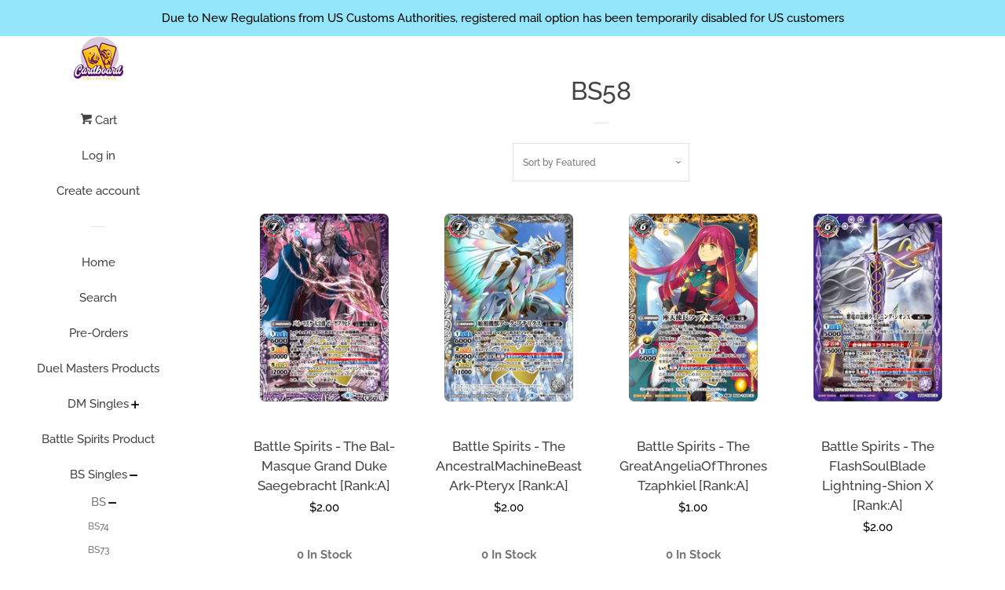

--- FILE ---
content_type: text/html; charset=utf-8
request_url: https://cardboardcollectible.com/collections/bs58
body_size: 29689
content:
<!doctype html>
<html class="no-js">
<head>

  <!-- Basic page needs ================================================== -->
  <meta charset="utf-8">
  <meta http-equiv="X-UA-Compatible" content="IE=edge,chrome=1">

  
  <link rel="shortcut icon" href="//cardboardcollectible.com/cdn/shop/files/SM_insta_dp_32x32.jpg?v=1727590787" type="image/png" />
  

  <!-- Title and description ================================================== -->
  <title>
  BS58 &ndash; Cardboard Collectible
  </title>

  

  <!-- Social meta ================================================== -->
  <!-- /snippets/social-meta-tags.liquid -->




<meta property="og:site_name" content="Cardboard Collectible">
<meta property="og:url" content="https://cardboardcollectible.com/collections/bs58">
<meta property="og:title" content="BS58">
<meta property="og:type" content="product.group">
<meta property="og:description" content="Cardboard Collectible">





<meta name="twitter:card" content="summary_large_image">
<meta name="twitter:title" content="BS58">
<meta name="twitter:description" content="Cardboard Collectible">


  <!-- Helpers ================================================== -->
  <link rel="canonical" href="https://cardboardcollectible.com/collections/bs58">
  <meta name="viewport" content="width=device-width, initial-scale=1, shrink-to-fit=no">

  
    <!-- Ajaxify Cart Plugin ================================================== -->
    <link href="//cardboardcollectible.com/cdn/shop/t/13/assets/ajaxify.scss.css?v=49566117507671989311733304249" rel="stylesheet" type="text/css" media="all" />
  

  <!-- CSS ================================================== -->
  <link href="//cardboardcollectible.com/cdn/shop/t/13/assets/timber.scss.css?v=24237975401912268991763139222" rel="stylesheet" type="text/css" media="all" />

  <link href="//cardboardcollectible.com/cdn/shop/t/13/assets/mandasa.css?v=141728113505445202071733309090" rel="stylesheet" type="text/css" media="all" />

  <script>
    window.theme = window.theme || {};

    var theme = {
      cartType: 'drawer',
      moneyFormat: "\u003cspan class='money'\u003e${{amount}}\u003c\/span\u003e",
      currentTemplate: 'collection',
      variables: {
        mediaQuerySmall: 'screen and (max-width: 480px)',
        bpSmall: false
      }
    }

    document.documentElement.className = document.documentElement.className.replace('no-js', 'js');
  </script>

  <!-- Header hook for plugins ================================================== -->
  <script>window.performance && window.performance.mark && window.performance.mark('shopify.content_for_header.start');</script><meta name="google-site-verification" content="dfs6OJSSCiVgOaJ0aRZ1Vwsvsu5BSkDOwkbI1btUEgs">
<meta id="shopify-digital-wallet" name="shopify-digital-wallet" content="/24840339561/digital_wallets/dialog">
<meta name="shopify-checkout-api-token" content="bacddfd80120cd9980297dfa06531e30">
<meta id="in-context-paypal-metadata" data-shop-id="24840339561" data-venmo-supported="false" data-environment="production" data-locale="en_US" data-paypal-v4="true" data-currency="SGD">
<link rel="alternate" type="application/atom+xml" title="Feed" href="/collections/bs58.atom" />
<link rel="next" href="/collections/bs58?page=2">
<link rel="alternate" hreflang="x-default" href="https://cardboardcollectible.com/collections/bs58">
<link rel="alternate" hreflang="en" href="https://cardboardcollectible.com/collections/bs58">
<link rel="alternate" hreflang="ko" href="https://cardboardcollectible.com/ko/collections/bs58">
<link rel="alternate" hreflang="th" href="https://cardboardcollectible.com/th/collections/bs58">
<link rel="alternate" hreflang="en-AU" href="https://cardboardcollectible.com/en-au/collections/bs58">
<link rel="alternate" hreflang="en-IN" href="https://cardboardcollectible.com/en-in/collections/bs58">
<link rel="alternate" type="application/json+oembed" href="https://cardboardcollectible.com/collections/bs58.oembed">
<script async="async" src="/checkouts/internal/preloads.js?locale=en-SG"></script>
<script id="apple-pay-shop-capabilities" type="application/json">{"shopId":24840339561,"countryCode":"SG","currencyCode":"SGD","merchantCapabilities":["supports3DS"],"merchantId":"gid:\/\/shopify\/Shop\/24840339561","merchantName":"Cardboard Collectible","requiredBillingContactFields":["postalAddress","email","phone"],"requiredShippingContactFields":["postalAddress","email","phone"],"shippingType":"shipping","supportedNetworks":["visa","masterCard","amex"],"total":{"type":"pending","label":"Cardboard Collectible","amount":"1.00"},"shopifyPaymentsEnabled":true,"supportsSubscriptions":true}</script>
<script id="shopify-features" type="application/json">{"accessToken":"bacddfd80120cd9980297dfa06531e30","betas":["rich-media-storefront-analytics"],"domain":"cardboardcollectible.com","predictiveSearch":true,"shopId":24840339561,"locale":"en"}</script>
<script>var Shopify = Shopify || {};
Shopify.shop = "cardboard-collectible.myshopify.com";
Shopify.locale = "en";
Shopify.currency = {"active":"SGD","rate":"1.0"};
Shopify.country = "SG";
Shopify.theme = {"name":"Pop By RG ( Ajax cart ) || Mt working","id":130796847209,"schema_name":"Pop","schema_version":"8.1.1","theme_store_id":719,"role":"main"};
Shopify.theme.handle = "null";
Shopify.theme.style = {"id":null,"handle":null};
Shopify.cdnHost = "cardboardcollectible.com/cdn";
Shopify.routes = Shopify.routes || {};
Shopify.routes.root = "/";</script>
<script type="module">!function(o){(o.Shopify=o.Shopify||{}).modules=!0}(window);</script>
<script>!function(o){function n(){var o=[];function n(){o.push(Array.prototype.slice.apply(arguments))}return n.q=o,n}var t=o.Shopify=o.Shopify||{};t.loadFeatures=n(),t.autoloadFeatures=n()}(window);</script>
<script id="shop-js-analytics" type="application/json">{"pageType":"collection"}</script>
<script defer="defer" async type="module" src="//cardboardcollectible.com/cdn/shopifycloud/shop-js/modules/v2/client.init-shop-cart-sync_BApSsMSl.en.esm.js"></script>
<script defer="defer" async type="module" src="//cardboardcollectible.com/cdn/shopifycloud/shop-js/modules/v2/chunk.common_CBoos6YZ.esm.js"></script>
<script type="module">
  await import("//cardboardcollectible.com/cdn/shopifycloud/shop-js/modules/v2/client.init-shop-cart-sync_BApSsMSl.en.esm.js");
await import("//cardboardcollectible.com/cdn/shopifycloud/shop-js/modules/v2/chunk.common_CBoos6YZ.esm.js");

  window.Shopify.SignInWithShop?.initShopCartSync?.({"fedCMEnabled":true,"windoidEnabled":true});

</script>
<script>(function() {
  var isLoaded = false;
  function asyncLoad() {
    if (isLoaded) return;
    isLoaded = true;
    var urls = ["https:\/\/dvbv96fvxd6o6.cloudfront.net\/assets\/js\/shopify.min.js?shop=cardboard-collectible.myshopify.com","https:\/\/chimpstatic.com\/mcjs-connected\/js\/users\/11170c00894cb1d082c3fba4f\/18a60a98fc399a89a4352be38.js?shop=cardboard-collectible.myshopify.com"];
    for (var i = 0; i < urls.length; i++) {
      var s = document.createElement('script');
      s.type = 'text/javascript';
      s.async = true;
      s.src = urls[i];
      var x = document.getElementsByTagName('script')[0];
      x.parentNode.insertBefore(s, x);
    }
  };
  if(window.attachEvent) {
    window.attachEvent('onload', asyncLoad);
  } else {
    window.addEventListener('load', asyncLoad, false);
  }
})();</script>
<script id="__st">var __st={"a":24840339561,"offset":28800,"reqid":"a0a85746-d34e-492d-80cb-33603df4d784-1768906944","pageurl":"cardboardcollectible.com\/collections\/bs58","u":"c6438a00b064","p":"collection","rtyp":"collection","rid":263363330153};</script>
<script>window.ShopifyPaypalV4VisibilityTracking = true;</script>
<script id="captcha-bootstrap">!function(){'use strict';const t='contact',e='account',n='new_comment',o=[[t,t],['blogs',n],['comments',n],[t,'customer']],c=[[e,'customer_login'],[e,'guest_login'],[e,'recover_customer_password'],[e,'create_customer']],r=t=>t.map((([t,e])=>`form[action*='/${t}']:not([data-nocaptcha='true']) input[name='form_type'][value='${e}']`)).join(','),a=t=>()=>t?[...document.querySelectorAll(t)].map((t=>t.form)):[];function s(){const t=[...o],e=r(t);return a(e)}const i='password',u='form_key',d=['recaptcha-v3-token','g-recaptcha-response','h-captcha-response',i],f=()=>{try{return window.sessionStorage}catch{return}},m='__shopify_v',_=t=>t.elements[u];function p(t,e,n=!1){try{const o=window.sessionStorage,c=JSON.parse(o.getItem(e)),{data:r}=function(t){const{data:e,action:n}=t;return t[m]||n?{data:e,action:n}:{data:t,action:n}}(c);for(const[e,n]of Object.entries(r))t.elements[e]&&(t.elements[e].value=n);n&&o.removeItem(e)}catch(o){console.error('form repopulation failed',{error:o})}}const l='form_type',E='cptcha';function T(t){t.dataset[E]=!0}const w=window,h=w.document,L='Shopify',v='ce_forms',y='captcha';let A=!1;((t,e)=>{const n=(g='f06e6c50-85a8-45c8-87d0-21a2b65856fe',I='https://cdn.shopify.com/shopifycloud/storefront-forms-hcaptcha/ce_storefront_forms_captcha_hcaptcha.v1.5.2.iife.js',D={infoText:'Protected by hCaptcha',privacyText:'Privacy',termsText:'Terms'},(t,e,n)=>{const o=w[L][v],c=o.bindForm;if(c)return c(t,g,e,D).then(n);var r;o.q.push([[t,g,e,D],n]),r=I,A||(h.body.append(Object.assign(h.createElement('script'),{id:'captcha-provider',async:!0,src:r})),A=!0)});var g,I,D;w[L]=w[L]||{},w[L][v]=w[L][v]||{},w[L][v].q=[],w[L][y]=w[L][y]||{},w[L][y].protect=function(t,e){n(t,void 0,e),T(t)},Object.freeze(w[L][y]),function(t,e,n,w,h,L){const[v,y,A,g]=function(t,e,n){const i=e?o:[],u=t?c:[],d=[...i,...u],f=r(d),m=r(i),_=r(d.filter((([t,e])=>n.includes(e))));return[a(f),a(m),a(_),s()]}(w,h,L),I=t=>{const e=t.target;return e instanceof HTMLFormElement?e:e&&e.form},D=t=>v().includes(t);t.addEventListener('submit',(t=>{const e=I(t);if(!e)return;const n=D(e)&&!e.dataset.hcaptchaBound&&!e.dataset.recaptchaBound,o=_(e),c=g().includes(e)&&(!o||!o.value);(n||c)&&t.preventDefault(),c&&!n&&(function(t){try{if(!f())return;!function(t){const e=f();if(!e)return;const n=_(t);if(!n)return;const o=n.value;o&&e.removeItem(o)}(t);const e=Array.from(Array(32),(()=>Math.random().toString(36)[2])).join('');!function(t,e){_(t)||t.append(Object.assign(document.createElement('input'),{type:'hidden',name:u})),t.elements[u].value=e}(t,e),function(t,e){const n=f();if(!n)return;const o=[...t.querySelectorAll(`input[type='${i}']`)].map((({name:t})=>t)),c=[...d,...o],r={};for(const[a,s]of new FormData(t).entries())c.includes(a)||(r[a]=s);n.setItem(e,JSON.stringify({[m]:1,action:t.action,data:r}))}(t,e)}catch(e){console.error('failed to persist form',e)}}(e),e.submit())}));const S=(t,e)=>{t&&!t.dataset[E]&&(n(t,e.some((e=>e===t))),T(t))};for(const o of['focusin','change'])t.addEventListener(o,(t=>{const e=I(t);D(e)&&S(e,y())}));const B=e.get('form_key'),M=e.get(l),P=B&&M;t.addEventListener('DOMContentLoaded',(()=>{const t=y();if(P)for(const e of t)e.elements[l].value===M&&p(e,B);[...new Set([...A(),...v().filter((t=>'true'===t.dataset.shopifyCaptcha))])].forEach((e=>S(e,t)))}))}(h,new URLSearchParams(w.location.search),n,t,e,['guest_login'])})(!0,!0)}();</script>
<script integrity="sha256-4kQ18oKyAcykRKYeNunJcIwy7WH5gtpwJnB7kiuLZ1E=" data-source-attribution="shopify.loadfeatures" defer="defer" src="//cardboardcollectible.com/cdn/shopifycloud/storefront/assets/storefront/load_feature-a0a9edcb.js" crossorigin="anonymous"></script>
<script data-source-attribution="shopify.dynamic_checkout.dynamic.init">var Shopify=Shopify||{};Shopify.PaymentButton=Shopify.PaymentButton||{isStorefrontPortableWallets:!0,init:function(){window.Shopify.PaymentButton.init=function(){};var t=document.createElement("script");t.src="https://cardboardcollectible.com/cdn/shopifycloud/portable-wallets/latest/portable-wallets.en.js",t.type="module",document.head.appendChild(t)}};
</script>
<script data-source-attribution="shopify.dynamic_checkout.buyer_consent">
  function portableWalletsHideBuyerConsent(e){var t=document.getElementById("shopify-buyer-consent"),n=document.getElementById("shopify-subscription-policy-button");t&&n&&(t.classList.add("hidden"),t.setAttribute("aria-hidden","true"),n.removeEventListener("click",e))}function portableWalletsShowBuyerConsent(e){var t=document.getElementById("shopify-buyer-consent"),n=document.getElementById("shopify-subscription-policy-button");t&&n&&(t.classList.remove("hidden"),t.removeAttribute("aria-hidden"),n.addEventListener("click",e))}window.Shopify?.PaymentButton&&(window.Shopify.PaymentButton.hideBuyerConsent=portableWalletsHideBuyerConsent,window.Shopify.PaymentButton.showBuyerConsent=portableWalletsShowBuyerConsent);
</script>
<script data-source-attribution="shopify.dynamic_checkout.cart.bootstrap">document.addEventListener("DOMContentLoaded",(function(){function t(){return document.querySelector("shopify-accelerated-checkout-cart, shopify-accelerated-checkout")}if(t())Shopify.PaymentButton.init();else{new MutationObserver((function(e,n){t()&&(Shopify.PaymentButton.init(),n.disconnect())})).observe(document.body,{childList:!0,subtree:!0})}}));
</script>
<link id="shopify-accelerated-checkout-styles" rel="stylesheet" media="screen" href="https://cardboardcollectible.com/cdn/shopifycloud/portable-wallets/latest/accelerated-checkout-backwards-compat.css" crossorigin="anonymous">
<style id="shopify-accelerated-checkout-cart">
        #shopify-buyer-consent {
  margin-top: 1em;
  display: inline-block;
  width: 100%;
}

#shopify-buyer-consent.hidden {
  display: none;
}

#shopify-subscription-policy-button {
  background: none;
  border: none;
  padding: 0;
  text-decoration: underline;
  font-size: inherit;
  cursor: pointer;
}

#shopify-subscription-policy-button::before {
  box-shadow: none;
}

      </style>

<script>window.performance && window.performance.mark && window.performance.mark('shopify.content_for_header.end');</script>

  
  

  
  <script src="//cardboardcollectible.com/cdn/shop/t/13/assets/jquery-2.2.3.min.js?v=58211863146907186831733304249" type="text/javascript"></script>
  <script src="//cardboardcollectible.com/cdn/shop/t/13/assets/modernizr.min.js?v=520786850485634651733304249" type="text/javascript"></script>

  <script src="//cardboardcollectible.com/cdn/shop/t/13/assets/lazysizes.min.js?v=177476512571513845041733304249" async="async"></script>

  <script src="//cardboardcollectible.com/cdn/shop/t/13/assets/theme.js?v=63903595477615751861733304249" defer="defer"></script>

  
<link href="https://maxcdn.bootstrapcdn.com/font-awesome/4.6.1/css/font-awesome.min.css" rel="stylesheet" type="text/css" media="all" />
<link href="//cardboardcollectible.com/cdn/shop/t/13/assets/genie-storepickup.css?v=181463019824771712431733304249" rel="stylesheet" type="text/css" media="all" />
<link href="//cardboardcollectible.com/cdn/shop/t/13/assets/genie-storepickup-custom.css?v=111603181540343972631733304249" rel="stylesheet" type="text/css" media="all" />
<script src="https://cdn.jsdelivr.net/npm/promise-polyfill@8/dist/polyfill.min.js" type="text/javascript"></script>
<script src="https://cdnjs.cloudflare.com/ajax/libs/moment.js/2.20.1/moment.min.js" type="text/javascript"></script>
<script src="//cardboardcollectible.com/cdn/shop/t/13/assets/genie-storepickup-vender.js?v=83892774062411228811733304249" type="text/javascript"></script>
<script src="//cardboardcollectible.com/cdn/shop/t/13/assets/genie-storepickup.js?v=128785853344006253621733304249" type="text/javascript"></script>

<meta property="og:image" content="https://cdn.shopify.com/s/files/1/0248/4033/9561/files/final-logo.jpg?height=628&pad_color=fff&v=1614325588&width=1200" />
<meta property="og:image:secure_url" content="https://cdn.shopify.com/s/files/1/0248/4033/9561/files/final-logo.jpg?height=628&pad_color=fff&v=1614325588&width=1200" />
<meta property="og:image:width" content="1200" />
<meta property="og:image:height" content="628" />
<link href="https://monorail-edge.shopifysvc.com" rel="dns-prefetch">
<script>(function(){if ("sendBeacon" in navigator && "performance" in window) {try {var session_token_from_headers = performance.getEntriesByType('navigation')[0].serverTiming.find(x => x.name == '_s').description;} catch {var session_token_from_headers = undefined;}var session_cookie_matches = document.cookie.match(/_shopify_s=([^;]*)/);var session_token_from_cookie = session_cookie_matches && session_cookie_matches.length === 2 ? session_cookie_matches[1] : "";var session_token = session_token_from_headers || session_token_from_cookie || "";function handle_abandonment_event(e) {var entries = performance.getEntries().filter(function(entry) {return /monorail-edge.shopifysvc.com/.test(entry.name);});if (!window.abandonment_tracked && entries.length === 0) {window.abandonment_tracked = true;var currentMs = Date.now();var navigation_start = performance.timing.navigationStart;var payload = {shop_id: 24840339561,url: window.location.href,navigation_start,duration: currentMs - navigation_start,session_token,page_type: "collection"};window.navigator.sendBeacon("https://monorail-edge.shopifysvc.com/v1/produce", JSON.stringify({schema_id: "online_store_buyer_site_abandonment/1.1",payload: payload,metadata: {event_created_at_ms: currentMs,event_sent_at_ms: currentMs}}));}}window.addEventListener('pagehide', handle_abandonment_event);}}());</script>
<script id="web-pixels-manager-setup">(function e(e,d,r,n,o){if(void 0===o&&(o={}),!Boolean(null===(a=null===(i=window.Shopify)||void 0===i?void 0:i.analytics)||void 0===a?void 0:a.replayQueue)){var i,a;window.Shopify=window.Shopify||{};var t=window.Shopify;t.analytics=t.analytics||{};var s=t.analytics;s.replayQueue=[],s.publish=function(e,d,r){return s.replayQueue.push([e,d,r]),!0};try{self.performance.mark("wpm:start")}catch(e){}var l=function(){var e={modern:/Edge?\/(1{2}[4-9]|1[2-9]\d|[2-9]\d{2}|\d{4,})\.\d+(\.\d+|)|Firefox\/(1{2}[4-9]|1[2-9]\d|[2-9]\d{2}|\d{4,})\.\d+(\.\d+|)|Chrom(ium|e)\/(9{2}|\d{3,})\.\d+(\.\d+|)|(Maci|X1{2}).+ Version\/(15\.\d+|(1[6-9]|[2-9]\d|\d{3,})\.\d+)([,.]\d+|)( \(\w+\)|)( Mobile\/\w+|) Safari\/|Chrome.+OPR\/(9{2}|\d{3,})\.\d+\.\d+|(CPU[ +]OS|iPhone[ +]OS|CPU[ +]iPhone|CPU IPhone OS|CPU iPad OS)[ +]+(15[._]\d+|(1[6-9]|[2-9]\d|\d{3,})[._]\d+)([._]\d+|)|Android:?[ /-](13[3-9]|1[4-9]\d|[2-9]\d{2}|\d{4,})(\.\d+|)(\.\d+|)|Android.+Firefox\/(13[5-9]|1[4-9]\d|[2-9]\d{2}|\d{4,})\.\d+(\.\d+|)|Android.+Chrom(ium|e)\/(13[3-9]|1[4-9]\d|[2-9]\d{2}|\d{4,})\.\d+(\.\d+|)|SamsungBrowser\/([2-9]\d|\d{3,})\.\d+/,legacy:/Edge?\/(1[6-9]|[2-9]\d|\d{3,})\.\d+(\.\d+|)|Firefox\/(5[4-9]|[6-9]\d|\d{3,})\.\d+(\.\d+|)|Chrom(ium|e)\/(5[1-9]|[6-9]\d|\d{3,})\.\d+(\.\d+|)([\d.]+$|.*Safari\/(?![\d.]+ Edge\/[\d.]+$))|(Maci|X1{2}).+ Version\/(10\.\d+|(1[1-9]|[2-9]\d|\d{3,})\.\d+)([,.]\d+|)( \(\w+\)|)( Mobile\/\w+|) Safari\/|Chrome.+OPR\/(3[89]|[4-9]\d|\d{3,})\.\d+\.\d+|(CPU[ +]OS|iPhone[ +]OS|CPU[ +]iPhone|CPU IPhone OS|CPU iPad OS)[ +]+(10[._]\d+|(1[1-9]|[2-9]\d|\d{3,})[._]\d+)([._]\d+|)|Android:?[ /-](13[3-9]|1[4-9]\d|[2-9]\d{2}|\d{4,})(\.\d+|)(\.\d+|)|Mobile Safari.+OPR\/([89]\d|\d{3,})\.\d+\.\d+|Android.+Firefox\/(13[5-9]|1[4-9]\d|[2-9]\d{2}|\d{4,})\.\d+(\.\d+|)|Android.+Chrom(ium|e)\/(13[3-9]|1[4-9]\d|[2-9]\d{2}|\d{4,})\.\d+(\.\d+|)|Android.+(UC? ?Browser|UCWEB|U3)[ /]?(15\.([5-9]|\d{2,})|(1[6-9]|[2-9]\d|\d{3,})\.\d+)\.\d+|SamsungBrowser\/(5\.\d+|([6-9]|\d{2,})\.\d+)|Android.+MQ{2}Browser\/(14(\.(9|\d{2,})|)|(1[5-9]|[2-9]\d|\d{3,})(\.\d+|))(\.\d+|)|K[Aa][Ii]OS\/(3\.\d+|([4-9]|\d{2,})\.\d+)(\.\d+|)/},d=e.modern,r=e.legacy,n=navigator.userAgent;return n.match(d)?"modern":n.match(r)?"legacy":"unknown"}(),u="modern"===l?"modern":"legacy",c=(null!=n?n:{modern:"",legacy:""})[u],f=function(e){return[e.baseUrl,"/wpm","/b",e.hashVersion,"modern"===e.buildTarget?"m":"l",".js"].join("")}({baseUrl:d,hashVersion:r,buildTarget:u}),m=function(e){var d=e.version,r=e.bundleTarget,n=e.surface,o=e.pageUrl,i=e.monorailEndpoint;return{emit:function(e){var a=e.status,t=e.errorMsg,s=(new Date).getTime(),l=JSON.stringify({metadata:{event_sent_at_ms:s},events:[{schema_id:"web_pixels_manager_load/3.1",payload:{version:d,bundle_target:r,page_url:o,status:a,surface:n,error_msg:t},metadata:{event_created_at_ms:s}}]});if(!i)return console&&console.warn&&console.warn("[Web Pixels Manager] No Monorail endpoint provided, skipping logging."),!1;try{return self.navigator.sendBeacon.bind(self.navigator)(i,l)}catch(e){}var u=new XMLHttpRequest;try{return u.open("POST",i,!0),u.setRequestHeader("Content-Type","text/plain"),u.send(l),!0}catch(e){return console&&console.warn&&console.warn("[Web Pixels Manager] Got an unhandled error while logging to Monorail."),!1}}}}({version:r,bundleTarget:l,surface:e.surface,pageUrl:self.location.href,monorailEndpoint:e.monorailEndpoint});try{o.browserTarget=l,function(e){var d=e.src,r=e.async,n=void 0===r||r,o=e.onload,i=e.onerror,a=e.sri,t=e.scriptDataAttributes,s=void 0===t?{}:t,l=document.createElement("script"),u=document.querySelector("head"),c=document.querySelector("body");if(l.async=n,l.src=d,a&&(l.integrity=a,l.crossOrigin="anonymous"),s)for(var f in s)if(Object.prototype.hasOwnProperty.call(s,f))try{l.dataset[f]=s[f]}catch(e){}if(o&&l.addEventListener("load",o),i&&l.addEventListener("error",i),u)u.appendChild(l);else{if(!c)throw new Error("Did not find a head or body element to append the script");c.appendChild(l)}}({src:f,async:!0,onload:function(){if(!function(){var e,d;return Boolean(null===(d=null===(e=window.Shopify)||void 0===e?void 0:e.analytics)||void 0===d?void 0:d.initialized)}()){var d=window.webPixelsManager.init(e)||void 0;if(d){var r=window.Shopify.analytics;r.replayQueue.forEach((function(e){var r=e[0],n=e[1],o=e[2];d.publishCustomEvent(r,n,o)})),r.replayQueue=[],r.publish=d.publishCustomEvent,r.visitor=d.visitor,r.initialized=!0}}},onerror:function(){return m.emit({status:"failed",errorMsg:"".concat(f," has failed to load")})},sri:function(e){var d=/^sha384-[A-Za-z0-9+/=]+$/;return"string"==typeof e&&d.test(e)}(c)?c:"",scriptDataAttributes:o}),m.emit({status:"loading"})}catch(e){m.emit({status:"failed",errorMsg:(null==e?void 0:e.message)||"Unknown error"})}}})({shopId: 24840339561,storefrontBaseUrl: "https://cardboardcollectible.com",extensionsBaseUrl: "https://extensions.shopifycdn.com/cdn/shopifycloud/web-pixels-manager",monorailEndpoint: "https://monorail-edge.shopifysvc.com/unstable/produce_batch",surface: "storefront-renderer",enabledBetaFlags: ["2dca8a86"],webPixelsConfigList: [{"id":"374734953","configuration":"{\"config\":\"{\\\"pixel_id\\\":\\\"GT-WRHDWSH5\\\",\\\"target_country\\\":\\\"SG\\\",\\\"gtag_events\\\":[{\\\"type\\\":\\\"purchase\\\",\\\"action_label\\\":\\\"MC-06T2E500PX\\\"},{\\\"type\\\":\\\"page_view\\\",\\\"action_label\\\":\\\"MC-06T2E500PX\\\"},{\\\"type\\\":\\\"view_item\\\",\\\"action_label\\\":\\\"MC-06T2E500PX\\\"}],\\\"enable_monitoring_mode\\\":false}\"}","eventPayloadVersion":"v1","runtimeContext":"OPEN","scriptVersion":"b2a88bafab3e21179ed38636efcd8a93","type":"APP","apiClientId":1780363,"privacyPurposes":[],"dataSharingAdjustments":{"protectedCustomerApprovalScopes":["read_customer_address","read_customer_email","read_customer_name","read_customer_personal_data","read_customer_phone"]}},{"id":"154271849","configuration":"{\"pixel_id\":\"927767441869038\",\"pixel_type\":\"facebook_pixel\",\"metaapp_system_user_token\":\"-\"}","eventPayloadVersion":"v1","runtimeContext":"OPEN","scriptVersion":"ca16bc87fe92b6042fbaa3acc2fbdaa6","type":"APP","apiClientId":2329312,"privacyPurposes":["ANALYTICS","MARKETING","SALE_OF_DATA"],"dataSharingAdjustments":{"protectedCustomerApprovalScopes":["read_customer_address","read_customer_email","read_customer_name","read_customer_personal_data","read_customer_phone"]}},{"id":"49447017","eventPayloadVersion":"v1","runtimeContext":"LAX","scriptVersion":"1","type":"CUSTOM","privacyPurposes":["MARKETING"],"name":"Meta pixel (migrated)"},{"id":"shopify-app-pixel","configuration":"{}","eventPayloadVersion":"v1","runtimeContext":"STRICT","scriptVersion":"0450","apiClientId":"shopify-pixel","type":"APP","privacyPurposes":["ANALYTICS","MARKETING"]},{"id":"shopify-custom-pixel","eventPayloadVersion":"v1","runtimeContext":"LAX","scriptVersion":"0450","apiClientId":"shopify-pixel","type":"CUSTOM","privacyPurposes":["ANALYTICS","MARKETING"]}],isMerchantRequest: false,initData: {"shop":{"name":"Cardboard Collectible","paymentSettings":{"currencyCode":"SGD"},"myshopifyDomain":"cardboard-collectible.myshopify.com","countryCode":"SG","storefrontUrl":"https:\/\/cardboardcollectible.com"},"customer":null,"cart":null,"checkout":null,"productVariants":[],"purchasingCompany":null},},"https://cardboardcollectible.com/cdn","fcfee988w5aeb613cpc8e4bc33m6693e112",{"modern":"","legacy":""},{"shopId":"24840339561","storefrontBaseUrl":"https:\/\/cardboardcollectible.com","extensionBaseUrl":"https:\/\/extensions.shopifycdn.com\/cdn\/shopifycloud\/web-pixels-manager","surface":"storefront-renderer","enabledBetaFlags":"[\"2dca8a86\"]","isMerchantRequest":"false","hashVersion":"fcfee988w5aeb613cpc8e4bc33m6693e112","publish":"custom","events":"[[\"page_viewed\",{}],[\"collection_viewed\",{\"collection\":{\"id\":\"263363330153\",\"title\":\"BS58\",\"productVariants\":[{\"price\":{\"amount\":2.0,\"currencyCode\":\"SGD\"},\"product\":{\"title\":\"Battle Spirits - The Bal-Masque Grand Duke Saegebracht [Rank:A]\",\"vendor\":\"Cardboard Collectible\",\"id\":\"7033995755625\",\"untranslatedTitle\":\"Battle Spirits - The Bal-Masque Grand Duke Saegebracht [Rank:A]\",\"url\":\"\/products\/bs-bs58-001a\",\"type\":\"Battle Spirits, BS, BS58, Singles\"},\"id\":\"40687528869993\",\"image\":{\"src\":\"\/\/cardboardcollectible.com\/cdn\/shop\/products\/zSNGX3n.jpg?v=1757005786\"},\"sku\":null,\"title\":\"Default Title\",\"untranslatedTitle\":\"Default Title\"},{\"price\":{\"amount\":2.0,\"currencyCode\":\"SGD\"},\"product\":{\"title\":\"Battle Spirits - The AncestralMachineBeast Ark-Pteryx [Rank:A]\",\"vendor\":\"Cardboard Collectible\",\"id\":\"7033995788393\",\"untranslatedTitle\":\"Battle Spirits - The AncestralMachineBeast Ark-Pteryx [Rank:A]\",\"url\":\"\/products\/bs-bs58-002a\",\"type\":\"Battle Spirits, BS, BS58, Singles\"},\"id\":\"40687528902761\",\"image\":{\"src\":\"\/\/cardboardcollectible.com\/cdn\/shop\/products\/0KJFmD3.jpg?v=1757005785\"},\"sku\":null,\"title\":\"Default Title\",\"untranslatedTitle\":\"Default Title\"},{\"price\":{\"amount\":1.0,\"currencyCode\":\"SGD\"},\"product\":{\"title\":\"Battle Spirits - The GreatAngeliaOfThrones Tzaphkiel [Rank:A]\",\"vendor\":\"Cardboard Collectible\",\"id\":\"7033995821161\",\"untranslatedTitle\":\"Battle Spirits - The GreatAngeliaOfThrones Tzaphkiel [Rank:A]\",\"url\":\"\/products\/bs-bs58-003a\",\"type\":\"Battle Spirits, BS, BS58, Singles\"},\"id\":\"40687528935529\",\"image\":{\"src\":\"\/\/cardboardcollectible.com\/cdn\/shop\/products\/BHN8dcA.jpg?v=1757005785\"},\"sku\":null,\"title\":\"Default Title\",\"untranslatedTitle\":\"Default Title\"},{\"price\":{\"amount\":2.0,\"currencyCode\":\"SGD\"},\"product\":{\"title\":\"Battle Spirits - The FlashSoulBlade Lightning-Shion X [Rank:A]\",\"vendor\":\"Cardboard Collectible\",\"id\":\"7033995853929\",\"untranslatedTitle\":\"Battle Spirits - The FlashSoulBlade Lightning-Shion X [Rank:A]\",\"url\":\"\/products\/bs-bs58-004a\",\"type\":\"Battle Spirits, BS, BS58, Singles\"},\"id\":\"40687528968297\",\"image\":{\"src\":\"\/\/cardboardcollectible.com\/cdn\/shop\/products\/fSxGaOg.jpg?v=1757005780\"},\"sku\":null,\"title\":\"Default Title\",\"untranslatedTitle\":\"Default Title\"},{\"price\":{\"amount\":1.0,\"currencyCode\":\"SGD\"},\"product\":{\"title\":\"Battle Spirits - The SkyLightSword Crown-Solar X [Rank:A]\",\"vendor\":\"Cardboard Collectible\",\"id\":\"7033995886697\",\"untranslatedTitle\":\"Battle Spirits - The SkyLightSword Crown-Solar X [Rank:A]\",\"url\":\"\/products\/bs-bs58-005a\",\"type\":\"Battle Spirits, BS, BS58, Singles\"},\"id\":\"40687529001065\",\"image\":{\"src\":\"\/\/cardboardcollectible.com\/cdn\/shop\/products\/3o2dFX8.jpg?v=1757005779\"},\"sku\":null,\"title\":\"Default Title\",\"untranslatedTitle\":\"Default Title\"},{\"price\":{\"amount\":1.0,\"currencyCode\":\"SGD\"},\"product\":{\"title\":\"Battle Spirits - The FantasyHeavenBlade Twilight-Fantasia X [Rank:A]\",\"vendor\":\"Cardboard Collectible\",\"id\":\"7033995919465\",\"untranslatedTitle\":\"Battle Spirits - The FantasyHeavenBlade Twilight-Fantasia X [Rank:A]\",\"url\":\"\/products\/bs-bs58-006a\",\"type\":\"Battle Spirits, BS, BS58, Singles\"},\"id\":\"40687529033833\",\"image\":{\"src\":\"\/\/cardboardcollectible.com\/cdn\/shop\/products\/BhNE36D.jpg?v=1757005779\"},\"sku\":null,\"title\":\"Default Title\",\"untranslatedTitle\":\"Default Title\"},{\"price\":{\"amount\":2.0,\"currencyCode\":\"SGD\"},\"product\":{\"title\":\"Battle Spirits - The ThunderEmperorDragon Siegwurm X [Rank:A]\",\"vendor\":\"Cardboard Collectible\",\"id\":\"7033995952233\",\"untranslatedTitle\":\"Battle Spirits - The ThunderEmperorDragon Siegwurm X [Rank:A]\",\"url\":\"\/products\/bs-bs58-007a\",\"type\":\"Battle Spirits, BS, BS58, Singles\"},\"id\":\"40687529066601\",\"image\":{\"src\":\"\/\/cardboardcollectible.com\/cdn\/shop\/products\/dy9xH7A.jpg?v=1757005778\"},\"sku\":null,\"title\":\"Default Title\",\"untranslatedTitle\":\"Default Title\"},{\"price\":{\"amount\":2.0,\"currencyCode\":\"SGD\"},\"product\":{\"title\":\"Battle Spirits - The SevenShogun Beelzebeat X [Rank:A]\",\"vendor\":\"Cardboard Collectible\",\"id\":\"7033995985001\",\"untranslatedTitle\":\"Battle Spirits - The SevenShogun Beelzebeat X [Rank:A]\",\"url\":\"\/products\/bs-bs58-008a\",\"type\":\"Battle Spirits, BS, BS58, Singles\"},\"id\":\"40687529099369\",\"image\":{\"src\":\"\/\/cardboardcollectible.com\/cdn\/shop\/products\/iK8kC7F.jpg?v=1757005778\"},\"sku\":null,\"title\":\"Default Title\",\"untranslatedTitle\":\"Default Title\"},{\"price\":{\"amount\":2.0,\"currencyCode\":\"SGD\"},\"product\":{\"title\":\"Battle Spirits - The BladeKingBeast Byak-Garo X [Rank:A]\",\"vendor\":\"Cardboard Collectible\",\"id\":\"7033996017769\",\"untranslatedTitle\":\"Battle Spirits - The BladeKingBeast Byak-Garo X [Rank:A]\",\"url\":\"\/products\/bs-bs58-009a\",\"type\":\"Battle Spirits, BS, BS58, Singles\"},\"id\":\"40687529132137\",\"image\":{\"src\":\"\/\/cardboardcollectible.com\/cdn\/shop\/products\/rmwFVNo.jpg?v=1757005777\"},\"sku\":null,\"title\":\"Default Title\",\"untranslatedTitle\":\"Default Title\"},{\"price\":{\"amount\":2.0,\"currencyCode\":\"SGD\"},\"product\":{\"title\":\"Battle Spirits - The IronKnight Yggdrasill X [Rank:A]\",\"vendor\":\"Cardboard Collectible\",\"id\":\"7033996050537\",\"untranslatedTitle\":\"Battle Spirits - The IronKnight Yggdrasill X [Rank:A]\",\"url\":\"\/products\/bs-bs58-010a\",\"type\":\"Battle Spirits, BS, BS58, Singles\"},\"id\":\"40687529164905\",\"image\":{\"src\":\"\/\/cardboardcollectible.com\/cdn\/shop\/products\/oMregQM.jpg?v=1757005777\"},\"sku\":null,\"title\":\"Default Title\",\"untranslatedTitle\":\"Default Title\"},{\"price\":{\"amount\":5.0,\"currencyCode\":\"SGD\"},\"product\":{\"title\":\"Battle Spirits - The GreatAngelia Sophia X [Rank:A]\",\"vendor\":\"Cardboard Collectible\",\"id\":\"7033996083305\",\"untranslatedTitle\":\"Battle Spirits - The GreatAngelia Sophia X [Rank:A]\",\"url\":\"\/products\/bs-bs58-011a\",\"type\":\"Battle Spirits, BS, BS58, Singles\"},\"id\":\"40687529197673\",\"image\":{\"src\":\"\/\/cardboardcollectible.com\/cdn\/shop\/products\/1LPK74w.jpg?v=1757005777\"},\"sku\":null,\"title\":\"Default Title\",\"untranslatedTitle\":\"Default Title\"},{\"price\":{\"amount\":2.0,\"currencyCode\":\"SGD\"},\"product\":{\"title\":\"Battle Spirits - The GiantEmperor Alexander X [Rank:A]\",\"vendor\":\"Cardboard Collectible\",\"id\":\"7033996116073\",\"untranslatedTitle\":\"Battle Spirits - The GiantEmperor Alexander X [Rank:A]\",\"url\":\"\/products\/bs-bs58-012a\",\"type\":\"Battle Spirits, BS, BS58, Singles\"},\"id\":\"40687529230441\",\"image\":{\"src\":\"\/\/cardboardcollectible.com\/cdn\/shop\/products\/vd0IOby.jpg?v=1757005776\"},\"sku\":null,\"title\":\"Default Title\",\"untranslatedTitle\":\"Default Title\"},{\"price\":{\"amount\":1.0,\"currencyCode\":\"SGD\"},\"product\":{\"title\":\"Battle Spirits - The SunStarDragon Drag-Soleil [Rank:A]\",\"vendor\":\"Cardboard Collectible\",\"id\":\"7033996148841\",\"untranslatedTitle\":\"Battle Spirits - The SunStarDragon Drag-Soleil [Rank:A]\",\"url\":\"\/products\/bs-bs58-013a\",\"type\":\"Battle Spirits, BS, BS58, Singles\"},\"id\":\"40687529263209\",\"image\":{\"src\":\"\/\/cardboardcollectible.com\/cdn\/shop\/products\/nG8gECb.jpg?v=1757005776\"},\"sku\":null,\"title\":\"Default Title\",\"untranslatedTitle\":\"Default Title\"},{\"price\":{\"amount\":1.0,\"currencyCode\":\"SGD\"},\"product\":{\"title\":\"Battle Spirits - The TrueDragon Dragno [Rank:A]\",\"vendor\":\"Cardboard Collectible\",\"id\":\"7033996181609\",\"untranslatedTitle\":\"Battle Spirits - The TrueDragon Dragno [Rank:A]\",\"url\":\"\/products\/bs-bs58-014a\",\"type\":\"Battle Spirits, BS, BS58, Singles\"},\"id\":\"40687529295977\",\"image\":{\"src\":\"\/\/cardboardcollectible.com\/cdn\/shop\/products\/44L2Y6E.jpg?v=1757005775\"},\"sku\":null,\"title\":\"Default Title\",\"untranslatedTitle\":\"Default Title\"},{\"price\":{\"amount\":6.0,\"currencyCode\":\"SGD\"},\"product\":{\"title\":\"Battle Spirits - The Phanto-Magia Hermit-Ritter Badgerdulles [Rank:A]\",\"vendor\":\"Cardboard Collectible\",\"id\":\"7033996214377\",\"untranslatedTitle\":\"Battle Spirits - The Phanto-Magia Hermit-Ritter Badgerdulles [Rank:A]\",\"url\":\"\/products\/bs-bs58-015a\",\"type\":\"Battle Spirits, BS, BS58, Singles\"},\"id\":\"40687529328745\",\"image\":{\"src\":\"\/\/cardboardcollectible.com\/cdn\/shop\/products\/U92QeTN.jpg?v=1757005775\"},\"sku\":null,\"title\":\"Default Title\",\"untranslatedTitle\":\"Default Title\"},{\"price\":{\"amount\":2.0,\"currencyCode\":\"SGD\"},\"product\":{\"title\":\"Battle Spirits - The OracleTwentyOnePillars V The Hierophant [Rank:A]\",\"vendor\":\"Cardboard Collectible\",\"id\":\"7033996247145\",\"untranslatedTitle\":\"Battle Spirits - The OracleTwentyOnePillars V The Hierophant [Rank:A]\",\"url\":\"\/products\/bs-bs58-016a\",\"type\":\"Battle Spirits, BS, BS58, Singles\"},\"id\":\"40687529361513\",\"image\":{\"src\":\"\/\/cardboardcollectible.com\/cdn\/shop\/products\/x1WHnUq.jpg?v=1757005774\"},\"sku\":null,\"title\":\"Default Title\",\"untranslatedTitle\":\"Default Title\"},{\"price\":{\"amount\":1.0,\"currencyCode\":\"SGD\"},\"product\":{\"title\":\"Battle Spirits - The OracleTwentyOnePillars VII The Chariot [Rank:A]\",\"vendor\":\"Cardboard Collectible\",\"id\":\"7033996279913\",\"untranslatedTitle\":\"Battle Spirits - The OracleTwentyOnePillars VII The Chariot [Rank:A]\",\"url\":\"\/products\/bs-bs58-017a\",\"type\":\"Battle Spirits, BS, BS58, Singles\"},\"id\":\"40687529394281\",\"image\":{\"src\":\"\/\/cardboardcollectible.com\/cdn\/shop\/products\/UppWj5U.jpg?v=1757005773\"},\"sku\":null,\"title\":\"Default Title\",\"untranslatedTitle\":\"Default Title\"},{\"price\":{\"amount\":2.0,\"currencyCode\":\"SGD\"},\"product\":{\"title\":\"Battle Spirits - The VictoryDivineConsort Durga [Rank:A]\",\"vendor\":\"Cardboard Collectible\",\"id\":\"7033996312681\",\"untranslatedTitle\":\"Battle Spirits - The VictoryDivineConsort Durga [Rank:A]\",\"url\":\"\/products\/bs-bs58-018a\",\"type\":\"Battle Spirits, BS, BS58, Singles\"},\"id\":\"40687529427049\",\"image\":{\"src\":\"\/\/cardboardcollectible.com\/cdn\/shop\/products\/xtqRLPC.jpg?v=1757005773\"},\"sku\":null,\"title\":\"Default Title\",\"untranslatedTitle\":\"Default Title\"},{\"price\":{\"amount\":1.0,\"currencyCode\":\"SGD\"},\"product\":{\"title\":\"Battle Spirits - The OracleTwentyOnePillars XVI The Tower [Rank:A]\",\"vendor\":\"Cardboard Collectible\",\"id\":\"7033996345449\",\"untranslatedTitle\":\"Battle Spirits - The OracleTwentyOnePillars XVI The Tower [Rank:A]\",\"url\":\"\/products\/bs-bs58-019a\",\"type\":\"Battle Spirits, BS, BS58, Singles\"},\"id\":\"40687529459817\",\"image\":{\"src\":\"\/\/cardboardcollectible.com\/cdn\/shop\/products\/jtH7bqm.jpg?v=1757005772\"},\"sku\":null,\"title\":\"Default Title\",\"untranslatedTitle\":\"Default Title\"},{\"price\":{\"amount\":1.0,\"currencyCode\":\"SGD\"},\"product\":{\"title\":\"Battle Spirits - The LegendaryTowerDeity Babel-Golem [Rank:A]\",\"vendor\":\"Cardboard Collectible\",\"id\":\"7033996378217\",\"untranslatedTitle\":\"Battle Spirits - The LegendaryTowerDeity Babel-Golem [Rank:A]\",\"url\":\"\/products\/bs-bs58-020a\",\"type\":\"Battle Spirits, BS, BS58, Singles\"},\"id\":\"40687529492585\",\"image\":{\"src\":\"\/\/cardboardcollectible.com\/cdn\/shop\/products\/qzHfLP2.jpg?v=1757005772\"},\"sku\":null,\"title\":\"Default Title\",\"untranslatedTitle\":\"Default Title\"},{\"price\":{\"amount\":2.0,\"currencyCode\":\"SGD\"},\"product\":{\"title\":\"Battle Spirits - The Grandwalker Parvati [Rank:A]\",\"vendor\":\"Cardboard Collectible\",\"id\":\"7033996410985\",\"untranslatedTitle\":\"Battle Spirits - The Grandwalker Parvati [Rank:A]\",\"url\":\"\/products\/bs-bs58-021a\",\"type\":\"Battle Spirits, BS, BS58, Singles\"},\"id\":\"40687529525353\",\"image\":{\"src\":\"\/\/cardboardcollectible.com\/cdn\/shop\/products\/NvJRAvx.jpg?v=1757005771\"},\"sku\":null,\"title\":\"Default Title\",\"untranslatedTitle\":\"Default Title\"},{\"price\":{\"amount\":1.0,\"currencyCode\":\"SGD\"},\"product\":{\"title\":\"Battle Spirits - The FutureDeityDragon Nevel-Flare [Rank:A]\",\"vendor\":\"Cardboard Collectible\",\"id\":\"7033996443753\",\"untranslatedTitle\":\"Battle Spirits - The FutureDeityDragon Nevel-Flare [Rank:A]\",\"url\":\"\/products\/bs-bs58-022a\",\"type\":\"Battle Spirits, BS, BS58, Singles\"},\"id\":\"40687529558121\",\"image\":{\"src\":\"\/\/cardboardcollectible.com\/cdn\/shop\/products\/3CGVeuk.jpg?v=1757005771\"},\"sku\":null,\"title\":\"Default Title\",\"untranslatedTitle\":\"Default Title\"},{\"price\":{\"amount\":1.0,\"currencyCode\":\"SGD\"},\"product\":{\"title\":\"Battle Spirits - The FutureEvilDeity Gorna-Garma [Rank:A]\",\"vendor\":\"Cardboard Collectible\",\"id\":\"7033996476521\",\"untranslatedTitle\":\"Battle Spirits - The FutureEvilDeity Gorna-Garma [Rank:A]\",\"url\":\"\/products\/bs-bs58-023a\",\"type\":\"Battle Spirits, BS, BS58, Singles\"},\"id\":\"40687529590889\",\"image\":{\"src\":\"\/\/cardboardcollectible.com\/cdn\/shop\/products\/KoCuije.jpg?v=1757005770\"},\"sku\":null,\"title\":\"Default Title\",\"untranslatedTitle\":\"Default Title\"},{\"price\":{\"amount\":0.3,\"currencyCode\":\"SGD\"},\"product\":{\"title\":\"Battle Spirits - The SunStarDragon SolarDragon [Rank:A]\",\"vendor\":\"Cardboard Collectible\",\"id\":\"7033996509289\",\"untranslatedTitle\":\"Battle Spirits - The SunStarDragon SolarDragon [Rank:A]\",\"url\":\"\/products\/bs-bs58-024a\",\"type\":\"Battle Spirits, BS, BS58, Singles\"},\"id\":\"40687529623657\",\"image\":{\"src\":\"\/\/cardboardcollectible.com\/cdn\/shop\/products\/QpQZFHR.jpg?v=1757005770\"},\"sku\":null,\"title\":\"Default Title\",\"untranslatedTitle\":\"Default Title\"},{\"price\":{\"amount\":0.3,\"currencyCode\":\"SGD\"},\"product\":{\"title\":\"Battle Spirits - The SunStarDragon Del-Sol [Rank:A]\",\"vendor\":\"Cardboard Collectible\",\"id\":\"7033996542057\",\"untranslatedTitle\":\"Battle Spirits - The SunStarDragon Del-Sol [Rank:A]\",\"url\":\"\/products\/bs-bs58-025a\",\"type\":\"Battle Spirits, BS, BS58, Singles\"},\"id\":\"40687529656425\",\"image\":{\"src\":\"\/\/cardboardcollectible.com\/cdn\/shop\/products\/hIxlhqa.jpg?v=1757005770\"},\"sku\":null,\"title\":\"Default Title\",\"untranslatedTitle\":\"Default Title\"},{\"price\":{\"amount\":0.9,\"currencyCode\":\"SGD\"},\"product\":{\"title\":\"Battle Spirits - The EmperorSheep Urial [Rank:A]\",\"vendor\":\"Cardboard Collectible\",\"id\":\"7033996574825\",\"untranslatedTitle\":\"Battle Spirits - The EmperorSheep Urial [Rank:A]\",\"url\":\"\/products\/bs-bs58-026a\",\"type\":\"Battle Spirits, BS, BS58, Singles\"},\"id\":\"40687529689193\",\"image\":{\"src\":\"\/\/cardboardcollectible.com\/cdn\/shop\/products\/UmRfFCk.jpg?v=1757005769\"},\"sku\":null,\"title\":\"Default Title\",\"untranslatedTitle\":\"Default Title\"},{\"price\":{\"amount\":0.9,\"currencyCode\":\"SGD\"},\"product\":{\"title\":\"Battle Spirits - The Hunter Dragno [Rank:A]\",\"vendor\":\"Cardboard Collectible\",\"id\":\"7033996607593\",\"untranslatedTitle\":\"Battle Spirits - The Hunter Dragno [Rank:A]\",\"url\":\"\/products\/bs-bs58-027a\",\"type\":\"Battle Spirits, BS, BS58, Singles\"},\"id\":\"40687529721961\",\"image\":{\"src\":\"\/\/cardboardcollectible.com\/cdn\/shop\/products\/B4iYOxc.jpg?v=1757005769\"},\"sku\":null,\"title\":\"Default Title\",\"untranslatedTitle\":\"Default Title\"},{\"price\":{\"amount\":0.9,\"currencyCode\":\"SGD\"},\"product\":{\"title\":\"Battle Spirits - The SunStarDragon Prominence [Rank:A]\",\"vendor\":\"Cardboard Collectible\",\"id\":\"7033996640361\",\"untranslatedTitle\":\"Battle Spirits - The SunStarDragon Prominence [Rank:A]\",\"url\":\"\/products\/bs-bs58-028a\",\"type\":\"Battle Spirits, BS, BS58, Singles\"},\"id\":\"40687529754729\",\"image\":{\"src\":\"\/\/cardboardcollectible.com\/cdn\/shop\/products\/6z0PPyZ.jpg?v=1757005768\"},\"sku\":null,\"title\":\"Default Title\",\"untranslatedTitle\":\"Default Title\"},{\"price\":{\"amount\":0.9,\"currencyCode\":\"SGD\"},\"product\":{\"title\":\"Battle Spirits - The GreatSwordHunter Dragno -DragonEmepror Equipped- [Rank:A]\",\"vendor\":\"Cardboard Collectible\",\"id\":\"7033996673129\",\"untranslatedTitle\":\"Battle Spirits - The GreatSwordHunter Dragno -DragonEmepror Equipped- [Rank:A]\",\"url\":\"\/products\/bs-bs58-029a\",\"type\":\"Battle Spirits, BS, BS58, Singles\"},\"id\":\"40687529787497\",\"image\":{\"src\":\"\/\/cardboardcollectible.com\/cdn\/shop\/products\/epktsFj.jpg?v=1757005768\"},\"sku\":null,\"title\":\"Default Title\",\"untranslatedTitle\":\"Default Title\"},{\"price\":{\"amount\":0.9,\"currencyCode\":\"SGD\"},\"product\":{\"title\":\"Battle Spirits - Schwarzer Dragon [Rank:A]\",\"vendor\":\"Cardboard Collectible\",\"id\":\"7033996705897\",\"untranslatedTitle\":\"Battle Spirits - Schwarzer Dragon [Rank:A]\",\"url\":\"\/products\/bs-bs58-030a\",\"type\":\"Battle Spirits, BS, BS58, Singles\"},\"id\":\"40687529820265\",\"image\":{\"src\":\"\/\/cardboardcollectible.com\/cdn\/shop\/products\/fURsVaL.jpg?v=1757005767\"},\"sku\":null,\"title\":\"Default Title\",\"untranslatedTitle\":\"Default Title\"},{\"price\":{\"amount\":0.9,\"currencyCode\":\"SGD\"},\"product\":{\"title\":\"Battle Spirits - The SunStarDragon Sun-Steed [Rank:A]\",\"vendor\":\"Cardboard Collectible\",\"id\":\"7033996738665\",\"untranslatedTitle\":\"Battle Spirits - The SunStarDragon Sun-Steed [Rank:A]\",\"url\":\"\/products\/bs-bs58-031a\",\"type\":\"Battle Spirits, BS, BS58, Singles\"},\"id\":\"40687529853033\",\"image\":{\"src\":\"\/\/cardboardcollectible.com\/cdn\/shop\/products\/n2R6Bxz.jpg?v=1757005767\"},\"sku\":null,\"title\":\"Default Title\",\"untranslatedTitle\":\"Default Title\"},{\"price\":{\"amount\":0.3,\"currencyCode\":\"SGD\"},\"product\":{\"title\":\"Battle Spirits - The HellSacredWarrior Tyrfing [Rank:A]\",\"vendor\":\"Cardboard Collectible\",\"id\":\"7033996771433\",\"untranslatedTitle\":\"Battle Spirits - The HellSacredWarrior Tyrfing [Rank:A]\",\"url\":\"\/products\/bs-bs58-032a\",\"type\":\"Battle Spirits, BS, BS58, Singles\"},\"id\":\"40687529885801\",\"image\":{\"src\":\"\/\/cardboardcollectible.com\/cdn\/shop\/products\/pgkwk6m.jpg?v=1757005766\"},\"sku\":null,\"title\":\"Default Title\",\"untranslatedTitle\":\"Default Title\"},{\"price\":{\"amount\":0.3,\"currencyCode\":\"SGD\"},\"product\":{\"title\":\"Battle Spirits - The Hermit-Dog Skipper [Rank:A]\",\"vendor\":\"Cardboard Collectible\",\"id\":\"7033996804201\",\"untranslatedTitle\":\"Battle Spirits - The Hermit-Dog Skipper [Rank:A]\",\"url\":\"\/products\/bs-bs58-033a\",\"type\":\"Battle Spirits, BS, BS58, Singles\"},\"id\":\"40687529918569\",\"image\":{\"src\":\"\/\/cardboardcollectible.com\/cdn\/shop\/products\/ByJZ177.jpg?v=1757005766\"},\"sku\":null,\"title\":\"Default Title\",\"untranslatedTitle\":\"Default Title\"},{\"price\":{\"amount\":1.0,\"currencyCode\":\"SGD\"},\"product\":{\"title\":\"Battle Spirits - The SacredHellKnight Charvi [Rank:A]\",\"vendor\":\"Cardboard Collectible\",\"id\":\"7033996836969\",\"untranslatedTitle\":\"Battle Spirits - The SacredHellKnight Charvi [Rank:A]\",\"url\":\"\/products\/bs-bs58-034a\",\"type\":\"Battle Spirits, BS, BS58, Singles\"},\"id\":\"40687529951337\",\"image\":{\"src\":\"\/\/cardboardcollectible.com\/cdn\/shop\/products\/z5V5ocD.jpg?v=1757005765\"},\"sku\":null,\"title\":\"Default Title\",\"untranslatedTitle\":\"Default Title\"},{\"price\":{\"amount\":0.9,\"currencyCode\":\"SGD\"},\"product\":{\"title\":\"Battle Spirits - The Hermit-Ritter Eberardo [Rank:A]\",\"vendor\":\"Cardboard Collectible\",\"id\":\"7033996869737\",\"untranslatedTitle\":\"Battle Spirits - The Hermit-Ritter Eberardo [Rank:A]\",\"url\":\"\/products\/bs-bs58-035a\",\"type\":\"Battle Spirits, BS, BS58, Singles\"},\"id\":\"40687529984105\",\"image\":{\"src\":\"\/\/cardboardcollectible.com\/cdn\/shop\/products\/nCfQDiy.jpg?v=1757005765\"},\"sku\":null,\"title\":\"Default Title\",\"untranslatedTitle\":\"Default Title\"},{\"price\":{\"amount\":0.3,\"currencyCode\":\"SGD\"},\"product\":{\"title\":\"Battle Spirits - The Hermit-Ritter Cuadrado [Rank:A]\",\"vendor\":\"Cardboard Collectible\",\"id\":\"7033996902505\",\"untranslatedTitle\":\"Battle Spirits - The Hermit-Ritter Cuadrado [Rank:A]\",\"url\":\"\/products\/bs-bs58-036a\",\"type\":\"Battle Spirits, BS, BS58, Singles\"},\"id\":\"40687530016873\",\"image\":{\"src\":\"\/\/cardboardcollectible.com\/cdn\/shop\/products\/0SwLkJK.jpg?v=1757005764\"},\"sku\":null,\"title\":\"Default Title\",\"untranslatedTitle\":\"Default Title\"},{\"price\":{\"amount\":1.0,\"currencyCode\":\"SGD\"},\"product\":{\"title\":\"Battle Spirits - The Hermit-Ritter Vanderas [Rank:A]\",\"vendor\":\"Cardboard Collectible\",\"id\":\"7033996935273\",\"untranslatedTitle\":\"Battle Spirits - The Hermit-Ritter Vanderas [Rank:A]\",\"url\":\"\/products\/bs-bs58-037a\",\"type\":\"Battle Spirits, BS, BS58, Singles\"},\"id\":\"40687530049641\",\"image\":{\"src\":\"\/\/cardboardcollectible.com\/cdn\/shop\/products\/qHQjE2g.jpg?v=1757005764\"},\"sku\":null,\"title\":\"Default Title\",\"untranslatedTitle\":\"Default Title\"},{\"price\":{\"amount\":0.9,\"currencyCode\":\"SGD\"},\"product\":{\"title\":\"Battle Spirits - The Bal-Masque Margrave SpacePirate Seitz [Rank:A]\",\"vendor\":\"Cardboard Collectible\",\"id\":\"7033996968041\",\"untranslatedTitle\":\"Battle Spirits - The Bal-Masque Margrave SpacePirate Seitz [Rank:A]\",\"url\":\"\/products\/bs-bs58-038a\",\"type\":\"Battle Spirits, BS, BS58, Singles\"},\"id\":\"40687530115177\",\"image\":{\"src\":\"\/\/cardboardcollectible.com\/cdn\/shop\/products\/XFGnlhb.jpg?v=1757005763\"},\"sku\":null,\"title\":\"Default Title\",\"untranslatedTitle\":\"Default Title\"},{\"price\":{\"amount\":0.9,\"currencyCode\":\"SGD\"},\"product\":{\"title\":\"Battle Spirits - The Bal-Masque Baronet Armgard [Rank:A]\",\"vendor\":\"Cardboard Collectible\",\"id\":\"7033997000809\",\"untranslatedTitle\":\"Battle Spirits - The Bal-Masque Baronet Armgard [Rank:A]\",\"url\":\"\/products\/bs-bs58-039a\",\"type\":\"Battle Spirits, BS, BS58, Singles\"},\"id\":\"40687530213481\",\"image\":{\"src\":\"\/\/cardboardcollectible.com\/cdn\/shop\/products\/S5GnN1J.jpg?v=1757005763\"},\"sku\":null,\"title\":\"Default Title\",\"untranslatedTitle\":\"Default Title\"},{\"price\":{\"amount\":0.3,\"currencyCode\":\"SGD\"},\"product\":{\"title\":\"Battle Spirits - The Guard Tenmanx [Rank:A]\",\"vendor\":\"Cardboard Collectible\",\"id\":\"7033997033577\",\"untranslatedTitle\":\"Battle Spirits - The Guard Tenmanx [Rank:A]\",\"url\":\"\/products\/bs-bs58-040a\",\"type\":\"Battle Spirits, BS, BS58, Singles\"},\"id\":\"40687530246249\",\"image\":{\"src\":\"\/\/cardboardcollectible.com\/cdn\/shop\/products\/yMekFy4.jpg?v=1757005762\"},\"sku\":null,\"title\":\"Default Title\",\"untranslatedTitle\":\"Default Title\"},{\"price\":{\"amount\":0.3,\"currencyCode\":\"SGD\"},\"product\":{\"title\":\"Battle Spirits - Silk Moth Drone [Rank:A]\",\"vendor\":\"Cardboard Collectible\",\"id\":\"7033997066345\",\"untranslatedTitle\":\"Battle Spirits - Silk Moth Drone [Rank:A]\",\"url\":\"\/products\/bs-bs58-041a\",\"type\":\"Battle Spirits, BS, BS58, Singles\"},\"id\":\"40687530311785\",\"image\":{\"src\":\"\/\/cardboardcollectible.com\/cdn\/shop\/products\/zPofArC.jpg?v=1757005762\"},\"sku\":null,\"title\":\"Default Title\",\"untranslatedTitle\":\"Default Title\"},{\"price\":{\"amount\":0.3,\"currencyCode\":\"SGD\"},\"product\":{\"title\":\"Battle Spirits - Young Ouga [Rank:A]\",\"vendor\":\"Cardboard Collectible\",\"id\":\"7033997099113\",\"untranslatedTitle\":\"Battle Spirits - Young Ouga [Rank:A]\",\"url\":\"\/products\/bs-bs58-042a\",\"type\":\"Battle Spirits, BS, BS58, Singles\"},\"id\":\"40687530410089\",\"image\":{\"src\":\"\/\/cardboardcollectible.com\/cdn\/shop\/products\/GhlBpeY.jpg?v=1757005761\"},\"sku\":null,\"title\":\"Default Title\",\"untranslatedTitle\":\"Default Title\"},{\"price\":{\"amount\":0.3,\"currencyCode\":\"SGD\"},\"product\":{\"title\":\"Battle Spirits - The Exorcist Kitsunedictus [Rank:A]\",\"vendor\":\"Cardboard Collectible\",\"id\":\"7033997131881\",\"untranslatedTitle\":\"Battle Spirits - The Exorcist Kitsunedictus [Rank:A]\",\"url\":\"\/products\/bs-bs58-043a\",\"type\":\"Battle Spirits, BS, BS58, Singles\"},\"id\":\"40687530442857\",\"image\":{\"src\":\"\/\/cardboardcollectible.com\/cdn\/shop\/products\/e8byzNb.jpg?v=1757005761\"},\"sku\":null,\"title\":\"Default Title\",\"untranslatedTitle\":\"Default Title\"},{\"price\":{\"amount\":0.3,\"currencyCode\":\"SGD\"},\"product\":{\"title\":\"Battle Spirits - The Acolyte Nicoleus [Rank:A]\",\"vendor\":\"Cardboard Collectible\",\"id\":\"7033997164649\",\"untranslatedTitle\":\"Battle Spirits - The Acolyte Nicoleus [Rank:A]\",\"url\":\"\/products\/bs-bs58-044a\",\"type\":\"Battle Spirits, BS, BS58, Singles\"},\"id\":\"40687530508393\",\"image\":{\"src\":\"\/\/cardboardcollectible.com\/cdn\/shop\/products\/FwVBCur.jpg?v=1757005760\"},\"sku\":null,\"title\":\"Default Title\",\"untranslatedTitle\":\"Default Title\"},{\"price\":{\"amount\":0.9,\"currencyCode\":\"SGD\"},\"product\":{\"title\":\"Battle Spirits - The SpacetimeInvestigatingOfficer Oliver [Rank:A]\",\"vendor\":\"Cardboard Collectible\",\"id\":\"7033997197417\",\"untranslatedTitle\":\"Battle Spirits - The SpacetimeInvestigatingOfficer Oliver [Rank:A]\",\"url\":\"\/products\/bs-bs58-045a\",\"type\":\"Battle Spirits, BS, BS58, Singles\"},\"id\":\"40687530541161\",\"image\":{\"src\":\"\/\/cardboardcollectible.com\/cdn\/shop\/products\/ealoBUm.jpg?v=1757005760\"},\"sku\":null,\"title\":\"Default Title\",\"untranslatedTitle\":\"Default Title\"},{\"price\":{\"amount\":0.9,\"currencyCode\":\"SGD\"},\"product\":{\"title\":\"Battle Spirits - The Exorcist Jaguar [Rank:A]\",\"vendor\":\"Cardboard Collectible\",\"id\":\"7033997230185\",\"untranslatedTitle\":\"Battle Spirits - The Exorcist Jaguar [Rank:A]\",\"url\":\"\/products\/bs-bs58-046a\",\"type\":\"Battle Spirits, BS, BS58, Singles\"},\"id\":\"40687530573929\",\"image\":{\"src\":\"\/\/cardboardcollectible.com\/cdn\/shop\/products\/u4W9Ygv.jpg?v=1757005759\"},\"sku\":null,\"title\":\"Default Title\",\"untranslatedTitle\":\"Default Title\"},{\"price\":{\"amount\":0.3,\"currencyCode\":\"SGD\"},\"product\":{\"title\":\"Battle Spirits - The Exorcist Wolfbanus [Rank:A]\",\"vendor\":\"Cardboard Collectible\",\"id\":\"7033997262953\",\"untranslatedTitle\":\"Battle Spirits - The Exorcist Wolfbanus [Rank:A]\",\"url\":\"\/products\/bs-bs58-047a\",\"type\":\"Battle Spirits, BS, BS58, Singles\"},\"id\":\"40687530606697\",\"image\":{\"src\":\"\/\/cardboardcollectible.com\/cdn\/shop\/products\/SSZgmam.jpg?v=1757005759\"},\"sku\":null,\"title\":\"Default Title\",\"untranslatedTitle\":\"Default Title\"},{\"price\":{\"amount\":0.9,\"currencyCode\":\"SGD\"},\"product\":{\"title\":\"Battle Spirits - The Bishop Leodoros [Rank:A]\",\"vendor\":\"Cardboard Collectible\",\"id\":\"7033997295721\",\"untranslatedTitle\":\"Battle Spirits - The Bishop Leodoros [Rank:A]\",\"url\":\"\/products\/bs-bs58-048a\",\"type\":\"Battle Spirits, BS, BS58, Singles\"},\"id\":\"40687530639465\",\"image\":{\"src\":\"\/\/cardboardcollectible.com\/cdn\/shop\/products\/aTjyN7P.jpg?v=1757005758\"},\"sku\":null,\"title\":\"Default Title\",\"untranslatedTitle\":\"Default Title\"},{\"price\":{\"amount\":0.3,\"currencyCode\":\"SGD\"},\"product\":{\"title\":\"Battle Spirits - The Priest Grizzrianus [Rank:A]\",\"vendor\":\"Cardboard Collectible\",\"id\":\"7033997328489\",\"untranslatedTitle\":\"Battle Spirits - The Priest Grizzrianus [Rank:A]\",\"url\":\"\/products\/bs-bs58-049a\",\"type\":\"Battle Spirits, BS, BS58, Singles\"},\"id\":\"40687530672233\",\"image\":{\"src\":\"\/\/cardboardcollectible.com\/cdn\/shop\/products\/HaoU7pT.jpg?v=1757005758\"},\"sku\":null,\"title\":\"Default Title\",\"untranslatedTitle\":\"Default Title\"},{\"price\":{\"amount\":0.3,\"currencyCode\":\"SGD\"},\"product\":{\"title\":\"Battle Spirits - Nenue-Falco [Rank:A]\",\"vendor\":\"Cardboard Collectible\",\"id\":\"7033997361257\",\"untranslatedTitle\":\"Battle Spirits - Nenue-Falco [Rank:A]\",\"url\":\"\/products\/bs-bs58-050a\",\"type\":\"Battle Spirits, BS, BS58, Singles\"},\"id\":\"40687530705001\",\"image\":{\"src\":\"\/\/cardboardcollectible.com\/cdn\/shop\/products\/5pL3gpq.jpg?v=1757005757\"},\"sku\":null,\"title\":\"Default Title\",\"untranslatedTitle\":\"Default Title\"}]}}]]"});</script><script>
  window.ShopifyAnalytics = window.ShopifyAnalytics || {};
  window.ShopifyAnalytics.meta = window.ShopifyAnalytics.meta || {};
  window.ShopifyAnalytics.meta.currency = 'SGD';
  var meta = {"products":[{"id":7033995755625,"gid":"gid:\/\/shopify\/Product\/7033995755625","vendor":"Cardboard Collectible","type":"Battle Spirits, BS, BS58, Singles","handle":"bs-bs58-001a","variants":[{"id":40687528869993,"price":200,"name":"Battle Spirits - The Bal-Masque Grand Duke Saegebracht [Rank:A]","public_title":null,"sku":null}],"remote":false},{"id":7033995788393,"gid":"gid:\/\/shopify\/Product\/7033995788393","vendor":"Cardboard Collectible","type":"Battle Spirits, BS, BS58, Singles","handle":"bs-bs58-002a","variants":[{"id":40687528902761,"price":200,"name":"Battle Spirits - The AncestralMachineBeast Ark-Pteryx [Rank:A]","public_title":null,"sku":null}],"remote":false},{"id":7033995821161,"gid":"gid:\/\/shopify\/Product\/7033995821161","vendor":"Cardboard Collectible","type":"Battle Spirits, BS, BS58, Singles","handle":"bs-bs58-003a","variants":[{"id":40687528935529,"price":100,"name":"Battle Spirits - The GreatAngeliaOfThrones Tzaphkiel [Rank:A]","public_title":null,"sku":null}],"remote":false},{"id":7033995853929,"gid":"gid:\/\/shopify\/Product\/7033995853929","vendor":"Cardboard Collectible","type":"Battle Spirits, BS, BS58, Singles","handle":"bs-bs58-004a","variants":[{"id":40687528968297,"price":200,"name":"Battle Spirits - The FlashSoulBlade Lightning-Shion X [Rank:A]","public_title":null,"sku":null}],"remote":false},{"id":7033995886697,"gid":"gid:\/\/shopify\/Product\/7033995886697","vendor":"Cardboard Collectible","type":"Battle Spirits, BS, BS58, Singles","handle":"bs-bs58-005a","variants":[{"id":40687529001065,"price":100,"name":"Battle Spirits - The SkyLightSword Crown-Solar X [Rank:A]","public_title":null,"sku":null}],"remote":false},{"id":7033995919465,"gid":"gid:\/\/shopify\/Product\/7033995919465","vendor":"Cardboard Collectible","type":"Battle Spirits, BS, BS58, Singles","handle":"bs-bs58-006a","variants":[{"id":40687529033833,"price":100,"name":"Battle Spirits - The FantasyHeavenBlade Twilight-Fantasia X [Rank:A]","public_title":null,"sku":null}],"remote":false},{"id":7033995952233,"gid":"gid:\/\/shopify\/Product\/7033995952233","vendor":"Cardboard Collectible","type":"Battle Spirits, BS, BS58, Singles","handle":"bs-bs58-007a","variants":[{"id":40687529066601,"price":200,"name":"Battle Spirits - The ThunderEmperorDragon Siegwurm X [Rank:A]","public_title":null,"sku":null}],"remote":false},{"id":7033995985001,"gid":"gid:\/\/shopify\/Product\/7033995985001","vendor":"Cardboard Collectible","type":"Battle Spirits, BS, BS58, Singles","handle":"bs-bs58-008a","variants":[{"id":40687529099369,"price":200,"name":"Battle Spirits - The SevenShogun Beelzebeat X [Rank:A]","public_title":null,"sku":null}],"remote":false},{"id":7033996017769,"gid":"gid:\/\/shopify\/Product\/7033996017769","vendor":"Cardboard Collectible","type":"Battle Spirits, BS, BS58, Singles","handle":"bs-bs58-009a","variants":[{"id":40687529132137,"price":200,"name":"Battle Spirits - The BladeKingBeast Byak-Garo X [Rank:A]","public_title":null,"sku":null}],"remote":false},{"id":7033996050537,"gid":"gid:\/\/shopify\/Product\/7033996050537","vendor":"Cardboard Collectible","type":"Battle Spirits, BS, BS58, Singles","handle":"bs-bs58-010a","variants":[{"id":40687529164905,"price":200,"name":"Battle Spirits - The IronKnight Yggdrasill X [Rank:A]","public_title":null,"sku":null}],"remote":false},{"id":7033996083305,"gid":"gid:\/\/shopify\/Product\/7033996083305","vendor":"Cardboard Collectible","type":"Battle Spirits, BS, BS58, Singles","handle":"bs-bs58-011a","variants":[{"id":40687529197673,"price":500,"name":"Battle Spirits - The GreatAngelia Sophia X [Rank:A]","public_title":null,"sku":null}],"remote":false},{"id":7033996116073,"gid":"gid:\/\/shopify\/Product\/7033996116073","vendor":"Cardboard Collectible","type":"Battle Spirits, BS, BS58, Singles","handle":"bs-bs58-012a","variants":[{"id":40687529230441,"price":200,"name":"Battle Spirits - The GiantEmperor Alexander X [Rank:A]","public_title":null,"sku":null}],"remote":false},{"id":7033996148841,"gid":"gid:\/\/shopify\/Product\/7033996148841","vendor":"Cardboard Collectible","type":"Battle Spirits, BS, BS58, Singles","handle":"bs-bs58-013a","variants":[{"id":40687529263209,"price":100,"name":"Battle Spirits - The SunStarDragon Drag-Soleil [Rank:A]","public_title":null,"sku":null}],"remote":false},{"id":7033996181609,"gid":"gid:\/\/shopify\/Product\/7033996181609","vendor":"Cardboard Collectible","type":"Battle Spirits, BS, BS58, Singles","handle":"bs-bs58-014a","variants":[{"id":40687529295977,"price":100,"name":"Battle Spirits - The TrueDragon Dragno [Rank:A]","public_title":null,"sku":null}],"remote":false},{"id":7033996214377,"gid":"gid:\/\/shopify\/Product\/7033996214377","vendor":"Cardboard Collectible","type":"Battle Spirits, BS, BS58, Singles","handle":"bs-bs58-015a","variants":[{"id":40687529328745,"price":600,"name":"Battle Spirits - The Phanto-Magia Hermit-Ritter Badgerdulles [Rank:A]","public_title":null,"sku":null}],"remote":false},{"id":7033996247145,"gid":"gid:\/\/shopify\/Product\/7033996247145","vendor":"Cardboard Collectible","type":"Battle Spirits, BS, BS58, Singles","handle":"bs-bs58-016a","variants":[{"id":40687529361513,"price":200,"name":"Battle Spirits - The OracleTwentyOnePillars V The Hierophant [Rank:A]","public_title":null,"sku":null}],"remote":false},{"id":7033996279913,"gid":"gid:\/\/shopify\/Product\/7033996279913","vendor":"Cardboard Collectible","type":"Battle Spirits, BS, BS58, Singles","handle":"bs-bs58-017a","variants":[{"id":40687529394281,"price":100,"name":"Battle Spirits - The OracleTwentyOnePillars VII The Chariot [Rank:A]","public_title":null,"sku":null}],"remote":false},{"id":7033996312681,"gid":"gid:\/\/shopify\/Product\/7033996312681","vendor":"Cardboard Collectible","type":"Battle Spirits, BS, BS58, Singles","handle":"bs-bs58-018a","variants":[{"id":40687529427049,"price":200,"name":"Battle Spirits - The VictoryDivineConsort Durga [Rank:A]","public_title":null,"sku":null}],"remote":false},{"id":7033996345449,"gid":"gid:\/\/shopify\/Product\/7033996345449","vendor":"Cardboard Collectible","type":"Battle Spirits, BS, BS58, Singles","handle":"bs-bs58-019a","variants":[{"id":40687529459817,"price":100,"name":"Battle Spirits - The OracleTwentyOnePillars XVI The Tower [Rank:A]","public_title":null,"sku":null}],"remote":false},{"id":7033996378217,"gid":"gid:\/\/shopify\/Product\/7033996378217","vendor":"Cardboard Collectible","type":"Battle Spirits, BS, BS58, Singles","handle":"bs-bs58-020a","variants":[{"id":40687529492585,"price":100,"name":"Battle Spirits - The LegendaryTowerDeity Babel-Golem [Rank:A]","public_title":null,"sku":null}],"remote":false},{"id":7033996410985,"gid":"gid:\/\/shopify\/Product\/7033996410985","vendor":"Cardboard Collectible","type":"Battle Spirits, BS, BS58, Singles","handle":"bs-bs58-021a","variants":[{"id":40687529525353,"price":200,"name":"Battle Spirits - The Grandwalker Parvati [Rank:A]","public_title":null,"sku":null}],"remote":false},{"id":7033996443753,"gid":"gid:\/\/shopify\/Product\/7033996443753","vendor":"Cardboard Collectible","type":"Battle Spirits, BS, BS58, Singles","handle":"bs-bs58-022a","variants":[{"id":40687529558121,"price":100,"name":"Battle Spirits - The FutureDeityDragon Nevel-Flare [Rank:A]","public_title":null,"sku":null}],"remote":false},{"id":7033996476521,"gid":"gid:\/\/shopify\/Product\/7033996476521","vendor":"Cardboard Collectible","type":"Battle Spirits, BS, BS58, Singles","handle":"bs-bs58-023a","variants":[{"id":40687529590889,"price":100,"name":"Battle Spirits - The FutureEvilDeity Gorna-Garma [Rank:A]","public_title":null,"sku":null}],"remote":false},{"id":7033996509289,"gid":"gid:\/\/shopify\/Product\/7033996509289","vendor":"Cardboard Collectible","type":"Battle Spirits, BS, BS58, Singles","handle":"bs-bs58-024a","variants":[{"id":40687529623657,"price":30,"name":"Battle Spirits - The SunStarDragon SolarDragon [Rank:A]","public_title":null,"sku":null}],"remote":false},{"id":7033996542057,"gid":"gid:\/\/shopify\/Product\/7033996542057","vendor":"Cardboard Collectible","type":"Battle Spirits, BS, BS58, Singles","handle":"bs-bs58-025a","variants":[{"id":40687529656425,"price":30,"name":"Battle Spirits - The SunStarDragon Del-Sol [Rank:A]","public_title":null,"sku":null}],"remote":false},{"id":7033996574825,"gid":"gid:\/\/shopify\/Product\/7033996574825","vendor":"Cardboard Collectible","type":"Battle Spirits, BS, BS58, Singles","handle":"bs-bs58-026a","variants":[{"id":40687529689193,"price":90,"name":"Battle Spirits - The EmperorSheep Urial [Rank:A]","public_title":null,"sku":null}],"remote":false},{"id":7033996607593,"gid":"gid:\/\/shopify\/Product\/7033996607593","vendor":"Cardboard Collectible","type":"Battle Spirits, BS, BS58, Singles","handle":"bs-bs58-027a","variants":[{"id":40687529721961,"price":90,"name":"Battle Spirits - The Hunter Dragno [Rank:A]","public_title":null,"sku":null}],"remote":false},{"id":7033996640361,"gid":"gid:\/\/shopify\/Product\/7033996640361","vendor":"Cardboard Collectible","type":"Battle Spirits, BS, BS58, Singles","handle":"bs-bs58-028a","variants":[{"id":40687529754729,"price":90,"name":"Battle Spirits - The SunStarDragon Prominence [Rank:A]","public_title":null,"sku":null}],"remote":false},{"id":7033996673129,"gid":"gid:\/\/shopify\/Product\/7033996673129","vendor":"Cardboard Collectible","type":"Battle Spirits, BS, BS58, Singles","handle":"bs-bs58-029a","variants":[{"id":40687529787497,"price":90,"name":"Battle Spirits - The GreatSwordHunter Dragno -DragonEmepror Equipped- [Rank:A]","public_title":null,"sku":null}],"remote":false},{"id":7033996705897,"gid":"gid:\/\/shopify\/Product\/7033996705897","vendor":"Cardboard Collectible","type":"Battle Spirits, BS, BS58, Singles","handle":"bs-bs58-030a","variants":[{"id":40687529820265,"price":90,"name":"Battle Spirits - Schwarzer Dragon [Rank:A]","public_title":null,"sku":null}],"remote":false},{"id":7033996738665,"gid":"gid:\/\/shopify\/Product\/7033996738665","vendor":"Cardboard Collectible","type":"Battle Spirits, BS, BS58, Singles","handle":"bs-bs58-031a","variants":[{"id":40687529853033,"price":90,"name":"Battle Spirits - The SunStarDragon Sun-Steed [Rank:A]","public_title":null,"sku":null}],"remote":false},{"id":7033996771433,"gid":"gid:\/\/shopify\/Product\/7033996771433","vendor":"Cardboard Collectible","type":"Battle Spirits, BS, BS58, Singles","handle":"bs-bs58-032a","variants":[{"id":40687529885801,"price":30,"name":"Battle Spirits - The HellSacredWarrior Tyrfing [Rank:A]","public_title":null,"sku":null}],"remote":false},{"id":7033996804201,"gid":"gid:\/\/shopify\/Product\/7033996804201","vendor":"Cardboard Collectible","type":"Battle Spirits, BS, BS58, Singles","handle":"bs-bs58-033a","variants":[{"id":40687529918569,"price":30,"name":"Battle Spirits - The Hermit-Dog Skipper [Rank:A]","public_title":null,"sku":null}],"remote":false},{"id":7033996836969,"gid":"gid:\/\/shopify\/Product\/7033996836969","vendor":"Cardboard Collectible","type":"Battle Spirits, BS, BS58, Singles","handle":"bs-bs58-034a","variants":[{"id":40687529951337,"price":100,"name":"Battle Spirits - The SacredHellKnight Charvi [Rank:A]","public_title":null,"sku":null}],"remote":false},{"id":7033996869737,"gid":"gid:\/\/shopify\/Product\/7033996869737","vendor":"Cardboard Collectible","type":"Battle Spirits, BS, BS58, Singles","handle":"bs-bs58-035a","variants":[{"id":40687529984105,"price":90,"name":"Battle Spirits - The Hermit-Ritter Eberardo [Rank:A]","public_title":null,"sku":null}],"remote":false},{"id":7033996902505,"gid":"gid:\/\/shopify\/Product\/7033996902505","vendor":"Cardboard Collectible","type":"Battle Spirits, BS, BS58, Singles","handle":"bs-bs58-036a","variants":[{"id":40687530016873,"price":30,"name":"Battle Spirits - The Hermit-Ritter Cuadrado [Rank:A]","public_title":null,"sku":null}],"remote":false},{"id":7033996935273,"gid":"gid:\/\/shopify\/Product\/7033996935273","vendor":"Cardboard Collectible","type":"Battle Spirits, BS, BS58, Singles","handle":"bs-bs58-037a","variants":[{"id":40687530049641,"price":100,"name":"Battle Spirits - The Hermit-Ritter Vanderas [Rank:A]","public_title":null,"sku":null}],"remote":false},{"id":7033996968041,"gid":"gid:\/\/shopify\/Product\/7033996968041","vendor":"Cardboard Collectible","type":"Battle Spirits, BS, BS58, Singles","handle":"bs-bs58-038a","variants":[{"id":40687530115177,"price":90,"name":"Battle Spirits - The Bal-Masque Margrave SpacePirate Seitz [Rank:A]","public_title":null,"sku":null}],"remote":false},{"id":7033997000809,"gid":"gid:\/\/shopify\/Product\/7033997000809","vendor":"Cardboard Collectible","type":"Battle Spirits, BS, BS58, Singles","handle":"bs-bs58-039a","variants":[{"id":40687530213481,"price":90,"name":"Battle Spirits - The Bal-Masque Baronet Armgard [Rank:A]","public_title":null,"sku":null}],"remote":false},{"id":7033997033577,"gid":"gid:\/\/shopify\/Product\/7033997033577","vendor":"Cardboard Collectible","type":"Battle Spirits, BS, BS58, Singles","handle":"bs-bs58-040a","variants":[{"id":40687530246249,"price":30,"name":"Battle Spirits - The Guard Tenmanx [Rank:A]","public_title":null,"sku":null}],"remote":false},{"id":7033997066345,"gid":"gid:\/\/shopify\/Product\/7033997066345","vendor":"Cardboard Collectible","type":"Battle Spirits, BS, BS58, Singles","handle":"bs-bs58-041a","variants":[{"id":40687530311785,"price":30,"name":"Battle Spirits - Silk Moth Drone [Rank:A]","public_title":null,"sku":null}],"remote":false},{"id":7033997099113,"gid":"gid:\/\/shopify\/Product\/7033997099113","vendor":"Cardboard Collectible","type":"Battle Spirits, BS, BS58, Singles","handle":"bs-bs58-042a","variants":[{"id":40687530410089,"price":30,"name":"Battle Spirits - Young Ouga [Rank:A]","public_title":null,"sku":null}],"remote":false},{"id":7033997131881,"gid":"gid:\/\/shopify\/Product\/7033997131881","vendor":"Cardboard Collectible","type":"Battle Spirits, BS, BS58, Singles","handle":"bs-bs58-043a","variants":[{"id":40687530442857,"price":30,"name":"Battle Spirits - The Exorcist Kitsunedictus [Rank:A]","public_title":null,"sku":null}],"remote":false},{"id":7033997164649,"gid":"gid:\/\/shopify\/Product\/7033997164649","vendor":"Cardboard Collectible","type":"Battle Spirits, BS, BS58, Singles","handle":"bs-bs58-044a","variants":[{"id":40687530508393,"price":30,"name":"Battle Spirits - The Acolyte Nicoleus [Rank:A]","public_title":null,"sku":null}],"remote":false},{"id":7033997197417,"gid":"gid:\/\/shopify\/Product\/7033997197417","vendor":"Cardboard Collectible","type":"Battle Spirits, BS, BS58, Singles","handle":"bs-bs58-045a","variants":[{"id":40687530541161,"price":90,"name":"Battle Spirits - The SpacetimeInvestigatingOfficer Oliver [Rank:A]","public_title":null,"sku":null}],"remote":false},{"id":7033997230185,"gid":"gid:\/\/shopify\/Product\/7033997230185","vendor":"Cardboard Collectible","type":"Battle Spirits, BS, BS58, Singles","handle":"bs-bs58-046a","variants":[{"id":40687530573929,"price":90,"name":"Battle Spirits - The Exorcist Jaguar [Rank:A]","public_title":null,"sku":null}],"remote":false},{"id":7033997262953,"gid":"gid:\/\/shopify\/Product\/7033997262953","vendor":"Cardboard Collectible","type":"Battle Spirits, BS, BS58, Singles","handle":"bs-bs58-047a","variants":[{"id":40687530606697,"price":30,"name":"Battle Spirits - The Exorcist Wolfbanus [Rank:A]","public_title":null,"sku":null}],"remote":false},{"id":7033997295721,"gid":"gid:\/\/shopify\/Product\/7033997295721","vendor":"Cardboard Collectible","type":"Battle Spirits, BS, BS58, Singles","handle":"bs-bs58-048a","variants":[{"id":40687530639465,"price":90,"name":"Battle Spirits - The Bishop Leodoros [Rank:A]","public_title":null,"sku":null}],"remote":false},{"id":7033997328489,"gid":"gid:\/\/shopify\/Product\/7033997328489","vendor":"Cardboard Collectible","type":"Battle Spirits, BS, BS58, Singles","handle":"bs-bs58-049a","variants":[{"id":40687530672233,"price":30,"name":"Battle Spirits - The Priest Grizzrianus [Rank:A]","public_title":null,"sku":null}],"remote":false},{"id":7033997361257,"gid":"gid:\/\/shopify\/Product\/7033997361257","vendor":"Cardboard Collectible","type":"Battle Spirits, BS, BS58, Singles","handle":"bs-bs58-050a","variants":[{"id":40687530705001,"price":30,"name":"Battle Spirits - Nenue-Falco [Rank:A]","public_title":null,"sku":null}],"remote":false}],"page":{"pageType":"collection","resourceType":"collection","resourceId":263363330153,"requestId":"a0a85746-d34e-492d-80cb-33603df4d784-1768906944"}};
  for (var attr in meta) {
    window.ShopifyAnalytics.meta[attr] = meta[attr];
  }
</script>
<script class="analytics">
  (function () {
    var customDocumentWrite = function(content) {
      var jquery = null;

      if (window.jQuery) {
        jquery = window.jQuery;
      } else if (window.Checkout && window.Checkout.$) {
        jquery = window.Checkout.$;
      }

      if (jquery) {
        jquery('body').append(content);
      }
    };

    var hasLoggedConversion = function(token) {
      if (token) {
        return document.cookie.indexOf('loggedConversion=' + token) !== -1;
      }
      return false;
    }

    var setCookieIfConversion = function(token) {
      if (token) {
        var twoMonthsFromNow = new Date(Date.now());
        twoMonthsFromNow.setMonth(twoMonthsFromNow.getMonth() + 2);

        document.cookie = 'loggedConversion=' + token + '; expires=' + twoMonthsFromNow;
      }
    }

    var trekkie = window.ShopifyAnalytics.lib = window.trekkie = window.trekkie || [];
    if (trekkie.integrations) {
      return;
    }
    trekkie.methods = [
      'identify',
      'page',
      'ready',
      'track',
      'trackForm',
      'trackLink'
    ];
    trekkie.factory = function(method) {
      return function() {
        var args = Array.prototype.slice.call(arguments);
        args.unshift(method);
        trekkie.push(args);
        return trekkie;
      };
    };
    for (var i = 0; i < trekkie.methods.length; i++) {
      var key = trekkie.methods[i];
      trekkie[key] = trekkie.factory(key);
    }
    trekkie.load = function(config) {
      trekkie.config = config || {};
      trekkie.config.initialDocumentCookie = document.cookie;
      var first = document.getElementsByTagName('script')[0];
      var script = document.createElement('script');
      script.type = 'text/javascript';
      script.onerror = function(e) {
        var scriptFallback = document.createElement('script');
        scriptFallback.type = 'text/javascript';
        scriptFallback.onerror = function(error) {
                var Monorail = {
      produce: function produce(monorailDomain, schemaId, payload) {
        var currentMs = new Date().getTime();
        var event = {
          schema_id: schemaId,
          payload: payload,
          metadata: {
            event_created_at_ms: currentMs,
            event_sent_at_ms: currentMs
          }
        };
        return Monorail.sendRequest("https://" + monorailDomain + "/v1/produce", JSON.stringify(event));
      },
      sendRequest: function sendRequest(endpointUrl, payload) {
        // Try the sendBeacon API
        if (window && window.navigator && typeof window.navigator.sendBeacon === 'function' && typeof window.Blob === 'function' && !Monorail.isIos12()) {
          var blobData = new window.Blob([payload], {
            type: 'text/plain'
          });

          if (window.navigator.sendBeacon(endpointUrl, blobData)) {
            return true;
          } // sendBeacon was not successful

        } // XHR beacon

        var xhr = new XMLHttpRequest();

        try {
          xhr.open('POST', endpointUrl);
          xhr.setRequestHeader('Content-Type', 'text/plain');
          xhr.send(payload);
        } catch (e) {
          console.log(e);
        }

        return false;
      },
      isIos12: function isIos12() {
        return window.navigator.userAgent.lastIndexOf('iPhone; CPU iPhone OS 12_') !== -1 || window.navigator.userAgent.lastIndexOf('iPad; CPU OS 12_') !== -1;
      }
    };
    Monorail.produce('monorail-edge.shopifysvc.com',
      'trekkie_storefront_load_errors/1.1',
      {shop_id: 24840339561,
      theme_id: 130796847209,
      app_name: "storefront",
      context_url: window.location.href,
      source_url: "//cardboardcollectible.com/cdn/s/trekkie.storefront.cd680fe47e6c39ca5d5df5f0a32d569bc48c0f27.min.js"});

        };
        scriptFallback.async = true;
        scriptFallback.src = '//cardboardcollectible.com/cdn/s/trekkie.storefront.cd680fe47e6c39ca5d5df5f0a32d569bc48c0f27.min.js';
        first.parentNode.insertBefore(scriptFallback, first);
      };
      script.async = true;
      script.src = '//cardboardcollectible.com/cdn/s/trekkie.storefront.cd680fe47e6c39ca5d5df5f0a32d569bc48c0f27.min.js';
      first.parentNode.insertBefore(script, first);
    };
    trekkie.load(
      {"Trekkie":{"appName":"storefront","development":false,"defaultAttributes":{"shopId":24840339561,"isMerchantRequest":null,"themeId":130796847209,"themeCityHash":"8885977613139345929","contentLanguage":"en","currency":"SGD","eventMetadataId":"1e300f4f-3d30-4038-92bc-7e8f58471139"},"isServerSideCookieWritingEnabled":true,"monorailRegion":"shop_domain","enabledBetaFlags":["65f19447"]},"Session Attribution":{},"S2S":{"facebookCapiEnabled":true,"source":"trekkie-storefront-renderer","apiClientId":580111}}
    );

    var loaded = false;
    trekkie.ready(function() {
      if (loaded) return;
      loaded = true;

      window.ShopifyAnalytics.lib = window.trekkie;

      var originalDocumentWrite = document.write;
      document.write = customDocumentWrite;
      try { window.ShopifyAnalytics.merchantGoogleAnalytics.call(this); } catch(error) {};
      document.write = originalDocumentWrite;

      window.ShopifyAnalytics.lib.page(null,{"pageType":"collection","resourceType":"collection","resourceId":263363330153,"requestId":"a0a85746-d34e-492d-80cb-33603df4d784-1768906944","shopifyEmitted":true});

      var match = window.location.pathname.match(/checkouts\/(.+)\/(thank_you|post_purchase)/)
      var token = match? match[1]: undefined;
      if (!hasLoggedConversion(token)) {
        setCookieIfConversion(token);
        window.ShopifyAnalytics.lib.track("Viewed Product Category",{"currency":"SGD","category":"Collection: bs58","collectionName":"bs58","collectionId":263363330153,"nonInteraction":true},undefined,undefined,{"shopifyEmitted":true});
      }
    });


        var eventsListenerScript = document.createElement('script');
        eventsListenerScript.async = true;
        eventsListenerScript.src = "//cardboardcollectible.com/cdn/shopifycloud/storefront/assets/shop_events_listener-3da45d37.js";
        document.getElementsByTagName('head')[0].appendChild(eventsListenerScript);

})();</script>
<script
  defer
  src="https://cardboardcollectible.com/cdn/shopifycloud/perf-kit/shopify-perf-kit-3.0.4.min.js"
  data-application="storefront-renderer"
  data-shop-id="24840339561"
  data-render-region="gcp-us-central1"
  data-page-type="collection"
  data-theme-instance-id="130796847209"
  data-theme-name="Pop"
  data-theme-version="8.1.1"
  data-monorail-region="shop_domain"
  data-resource-timing-sampling-rate="10"
  data-shs="true"
  data-shs-beacon="true"
  data-shs-export-with-fetch="true"
  data-shs-logs-sample-rate="1"
  data-shs-beacon-endpoint="https://cardboardcollectible.com/api/collect"
></script>
</head>


<body id="bs58" class="template-collection" >

  <div id="shopify-section-header" class="shopify-section">





<style>
.site-header {
  
}

@media screen and (max-width: 1024px) {
  .site-header {
    height: 150px;
  }
}



@media screen and (min-width: 1025px) {
  .main-content {
    margin: 90px 0 0 0;
  }

  .site-header {
    height: 100%;
    width: 250px;
    overflow-y: auto;
    left: 0;
    position: fixed;
  }
}

.nav-mobile {
  width: 250px;
}

.page-move--nav .page-element {
  left: 250px;
}

@media screen and (min-width: 1025px) {
  .page-wrapper {
    left: 250px;
    width: calc(100% - 250px);
  }
}

.supports-csstransforms .page-move--nav .page-element {
  left: 0;
  -webkit-transform: translateX(250px);
  -moz-transform: translateX(250px);
  -ms-transform: translateX(250px);
  -o-transform: translateX(250px);
  transform: translateX(250px);
}

@media screen and (min-width: 1025px) {
  .supports-csstransforms .page-move--cart .site-header  {
    left: -250px;
  }
  .supports-csstransforms .page-move--cart .page-wrapper {
    left: calc(250px / 2);
    transform: translateX(calc(-50% + (250px / 2)));
  }
}

@media screen and (max-width: 1024px) {
  .page-wrapper {
    top: 150px;
  }
}

.page-move--nav .ajaxify-drawer {
  right: -250px;
}

.supports-csstransforms .page-move--nav .ajaxify-drawer {
  right: 0;
  -webkit-transform: translateX(250px);
  -moz-transform: translateX(250px);
  -ms-transform: translateX(250px);
  -o-transform: translateX(250px);
  transform: translateX(250px);
}

@media screen and (max-width: 1024px) {
  .header-logo img {
    max-height: 120px;
  }
}

@media screen and (min-width: 1025px) {
  .header-logo img {
    max-height: none;
  }
}

.nav-bar {
  height: 150px;
}

@media screen and (max-width: 1024px) {
  .cart-toggle,
  .nav-toggle {
    height: 150px;
  }
}
</style>



<div class="nav-mobile">
  <nav class="nav-bar" role="navigation">
    <div class="wrapper">
      



<ul class="site-nav" id="accessibleNav">
  
    
      
        <li>
          <a href="/" class="site-nav__link site-nav__linknodrop">
            Home
          </a>
        </li>
      
    
  
    
      
        <li>
          <a href="/search" class="site-nav__link site-nav__linknodrop">
            Search
          </a>
        </li>
      
    
  
    
      
        <li>
          <a href="/collections/pre-orders" class="site-nav__link site-nav__linknodrop">
            Pre-Orders
          </a>
        </li>
      
    
  
    
      
        <li>
          <a href="/collections/sealed-products-duel-masters" class="site-nav__link site-nav__linknodrop">
            Duel Masters Products
          </a>
        </li>
      
    
  
    
      
      

      

      <li class="site-nav--has-dropdown">
        <div class="grid--full">
          <div class="grid-item large--one-whole">
            <a href="/collections/duel-masters-singles" class="site-nav__linkdrop site-nav__label icon-fallback-text">
              DM Singles
            </a>
            <button type="button" class="btn btn--no-focus site-nav__dropdown-icon--open site-nav__dropdown-toggle icon-fallback-text medium-down--hide" aria-haspopup="true" aria-expanded="false" aria-label="DM Singles Menu">
              <span class="icon icon-plus" aria-hidden="true"></span>
            </button>
            <button type="button" class="btn btn--no-focus site-nav__dropdown-icon--open site-nav__dropdown-toggle site-nav__linkdroparrow large--hide icon-fallback-text" aria-haspopup="true" aria-expanded="false" aria-label="DM Singles Menu">
              <span class="icon icon-chevron-down" aria-hidden="true"></span>
            </button>
          </div>
        </div>
        <ul class="site-nav__dropdown">
          
            
              

              

              <li class="site-nav--has-dropdown">
                <div class="grid--full">
                  <div class="grid-item large--one-whole">
                    <a href="/collections/dm25" class="site-nav__linkdrop site-nav__label icon-fallback-text">
                      DM25
                    </a>
                    <button type="button" class="btn btn--no-focus site-nav__dropdown-icon--open site-nav__dropdown-toggle site-nav__dropdown-toggle--third-level icon-fallback-text medium-down--hide" aria-haspopup="true" aria-expanded="false" aria-label="DM25 Menu">
                      <span class="icon icon-plus" aria-hidden="true"></span>
                    </button>
                    <button type="button" class="btn btn--no-focus site-nav__dropdown-icon--open site-nav__dropdown-toggle site-nav__dropdown-toggle--third-level site-nav__linkdroparrow large--hide icon-fallback-text" aria-haspopup="true" aria-expanded="false" aria-label="DM25 Menu">
                      <span class="icon icon-chevron-down" aria-hidden="true"></span>
                    </button>
                  </div>
                </div>
                <ul class="site-nav__dropdown site-nav__dropdown--inner">
                  
                    <li >
                      <a href="/collections/dm25-rp4" class="site-nav__link site-nav__link--grandchild">
                        DM25-RP4
                      </a>
                    </li>
                  
                    <li >
                      <a href="/collections/dm25-rp3" class="site-nav__link site-nav__link--grandchild">
                        DM25-RP3
                      </a>
                    </li>
                  
                    <li >
                      <a href="/collections/dm25-rp2" class="site-nav__link site-nav__link--grandchild">
                        DM25-RP2
                      </a>
                    </li>
                  
                    <li >
                      <a href="/collections/dm25-rp1" class="site-nav__link site-nav__link--grandchild">
                        DM25-RP1
                      </a>
                    </li>
                  
                    <li >
                      <a href="/collections/dm25-ex3" class="site-nav__link site-nav__link--grandchild">
                        DM25-EX3
                      </a>
                    </li>
                  
                    <li >
                      <a href="/collections/dm25-ex2" class="site-nav__link site-nav__link--grandchild">
                        DM25-EX2
                      </a>
                    </li>
                  
                    <li >
                      <a href="/collections/dm25-ex1" class="site-nav__link site-nav__link--grandchild">
                        DM25-EX1
                      </a>
                    </li>
                  
                    <li >
                      <a href="/collections/dm25-bd3" class="site-nav__link site-nav__link--grandchild">
                        DM25-BD3
                      </a>
                    </li>
                  
                    <li >
                      <a href="/collections/dm25-bd2" class="site-nav__link site-nav__link--grandchild">
                        DM25-BD2
                      </a>
                    </li>
                  
                    <li >
                      <a href="/collections/dm25-bd1" class="site-nav__link site-nav__link--grandchild">
                        DM25-BD1
                      </a>
                    </li>
                  
                    <li >
                      <a href="/collections/dm25-sd2" class="site-nav__link site-nav__link--grandchild">
                        DM25-SD2
                      </a>
                    </li>
                  
                    <li >
                      <a href="/collections/dm25-sd1" class="site-nav__link site-nav__link--grandchild">
                        DM25-SD1
                      </a>
                    </li>
                  
                    <li >
                      <a href="/collections/dm25-sp1" class="site-nav__link site-nav__link--grandchild">
                        DM25-SP1
                      </a>
                    </li>
                  
                    <li >
                      <a href="/collections/dm25-sp2" class="site-nav__link site-nav__link--grandchild">
                        DM25-SP2
                      </a>
                    </li>
                  
                </ul>
              </li>
            
          
            
              

              

              <li class="site-nav--has-dropdown">
                <div class="grid--full">
                  <div class="grid-item large--one-whole">
                    <a href="/collections/dm24" class="site-nav__linkdrop site-nav__label icon-fallback-text">
                      DM24
                    </a>
                    <button type="button" class="btn btn--no-focus site-nav__dropdown-icon--open site-nav__dropdown-toggle site-nav__dropdown-toggle--third-level icon-fallback-text medium-down--hide" aria-haspopup="true" aria-expanded="false" aria-label="DM24 Menu">
                      <span class="icon icon-plus" aria-hidden="true"></span>
                    </button>
                    <button type="button" class="btn btn--no-focus site-nav__dropdown-icon--open site-nav__dropdown-toggle site-nav__dropdown-toggle--third-level site-nav__linkdroparrow large--hide icon-fallback-text" aria-haspopup="true" aria-expanded="false" aria-label="DM24 Menu">
                      <span class="icon icon-chevron-down" aria-hidden="true"></span>
                    </button>
                  </div>
                </div>
                <ul class="site-nav__dropdown site-nav__dropdown--inner">
                  
                    <li >
                      <a href="/collections/dm24-rp4" class="site-nav__link site-nav__link--grandchild">
                        DM24-RP4
                      </a>
                    </li>
                  
                    <li >
                      <a href="/collections/dm24-rp3" class="site-nav__link site-nav__link--grandchild">
                        DM24-RP3
                      </a>
                    </li>
                  
                    <li >
                      <a href="/collections/dm24-rp2" class="site-nav__link site-nav__link--grandchild">
                        DM24-RP2
                      </a>
                    </li>
                  
                    <li >
                      <a href="/collections/dm24-rp1" class="site-nav__link site-nav__link--grandchild">
                        DM24-RP1
                      </a>
                    </li>
                  
                    <li >
                      <a href="/collections/dm24-ex4" class="site-nav__link site-nav__link--grandchild">
                        DM24-EX4
                      </a>
                    </li>
                  
                    <li >
                      <a href="/collections/dm24-ex3" class="site-nav__link site-nav__link--grandchild">
                        DM24-EX3
                      </a>
                    </li>
                  
                    <li >
                      <a href="/collections/dm24-ex2" class="site-nav__link site-nav__link--grandchild">
                        DM24-EX2
                      </a>
                    </li>
                  
                    <li >
                      <a href="/collections/dm24-ex1" class="site-nav__link site-nav__link--grandchild">
                        DM24-EX1
                      </a>
                    </li>
                  
                    <li >
                      <a href="/collections/dm24-bd6" class="site-nav__link site-nav__link--grandchild">
                        DM24-BD6
                      </a>
                    </li>
                  
                    <li >
                      <a href="/collections/dm24-bd5" class="site-nav__link site-nav__link--grandchild">
                        DM24-BD5
                      </a>
                    </li>
                  
                    <li >
                      <a href="/collections/dm24-bd4" class="site-nav__link site-nav__link--grandchild">
                        DM24-BD4
                      </a>
                    </li>
                  
                    <li >
                      <a href="/collections/dm24-bd3" class="site-nav__link site-nav__link--grandchild">
                        DM24-BD3
                      </a>
                    </li>
                  
                    <li >
                      <a href="/collections/dm24-bd2" class="site-nav__link site-nav__link--grandchild">
                        DM24-BD2
                      </a>
                    </li>
                  
                    <li >
                      <a href="/collections/dm24-bd1" class="site-nav__link site-nav__link--grandchild">
                        DM24-BD1
                      </a>
                    </li>
                  
                    <li >
                      <a href="/collections/dm24-sp2" class="site-nav__link site-nav__link--grandchild">
                        DM24-SP2
                      </a>
                    </li>
                  
                    <li >
                      <a href="/collections/dm24-sp1" class="site-nav__link site-nav__link--grandchild">
                        DM24-SP1
                      </a>
                    </li>
                  
                </ul>
              </li>
            
          
            
              

              

              <li class="site-nav--has-dropdown">
                <div class="grid--full">
                  <div class="grid-item large--one-whole">
                    <a href="/collections/dm23" class="site-nav__linkdrop site-nav__label icon-fallback-text">
                      DM23
                    </a>
                    <button type="button" class="btn btn--no-focus site-nav__dropdown-icon--open site-nav__dropdown-toggle site-nav__dropdown-toggle--third-level icon-fallback-text medium-down--hide" aria-haspopup="true" aria-expanded="false" aria-label="DM23 Menu">
                      <span class="icon icon-plus" aria-hidden="true"></span>
                    </button>
                    <button type="button" class="btn btn--no-focus site-nav__dropdown-icon--open site-nav__dropdown-toggle site-nav__dropdown-toggle--third-level site-nav__linkdroparrow large--hide icon-fallback-text" aria-haspopup="true" aria-expanded="false" aria-label="DM23 Menu">
                      <span class="icon icon-chevron-down" aria-hidden="true"></span>
                    </button>
                  </div>
                </div>
                <ul class="site-nav__dropdown site-nav__dropdown--inner">
                  
                    <li >
                      <a href="/collections/dm23-rp1" class="site-nav__link site-nav__link--grandchild">
                        DM23-RP1
                      </a>
                    </li>
                  
                    <li >
                      <a href="/collections/dm23-rp2" class="site-nav__link site-nav__link--grandchild">
                        DM23-RP2
                      </a>
                    </li>
                  
                    <li >
                      <a href="/collections/dm23-rp3" class="site-nav__link site-nav__link--grandchild">
                        DM23-RP3
                      </a>
                    </li>
                  
                    <li >
                      <a href="/collections/dm23-rp4" class="site-nav__link site-nav__link--grandchild">
                        DM23-RP4
                      </a>
                    </li>
                  
                    <li >
                      <a href="/collections/dm23-rp2x" class="site-nav__link site-nav__link--grandchild">
                        DM23-RP2X
                      </a>
                    </li>
                  
                    <li >
                      <a href="/collections/dm23-rp4x" class="site-nav__link site-nav__link--grandchild">
                        DM23-RP4X
                      </a>
                    </li>
                  
                    <li >
                      <a href="/collections/dm23-ex1" class="site-nav__link site-nav__link--grandchild">
                        DM23-EX1
                      </a>
                    </li>
                  
                    <li >
                      <a href="/collections/dm23-ex2" class="site-nav__link site-nav__link--grandchild">
                        DM23-EX2
                      </a>
                    </li>
                  
                    <li >
                      <a href="/collections/dm23-ex3" class="site-nav__link site-nav__link--grandchild">
                        DM23-EX3
                      </a>
                    </li>
                  
                    <li >
                      <a href="/collections/dm23-sd1" class="site-nav__link site-nav__link--grandchild">
                        DM23-SD1
                      </a>
                    </li>
                  
                    <li >
                      <a href="/collections/dm23-sd2" class="site-nav__link site-nav__link--grandchild">
                        DM23-SD2
                      </a>
                    </li>
                  
                    <li >
                      <a href="/collections/dm23-sd3" class="site-nav__link site-nav__link--grandchild">
                        DM23-SD3
                      </a>
                    </li>
                  
                    <li >
                      <a href="/collections/dm23-bd1" class="site-nav__link site-nav__link--grandchild">
                        DM23-BD1
                      </a>
                    </li>
                  
                    <li >
                      <a href="/collections/dm23-bd2" class="site-nav__link site-nav__link--grandchild">
                        DM23-BD2
                      </a>
                    </li>
                  
                    <li >
                      <a href="/collections/dm23-bd3" class="site-nav__link site-nav__link--grandchild">
                        DM23-BD3
                      </a>
                    </li>
                  
                    <li >
                      <a href="/collections/dm23-bd4" class="site-nav__link site-nav__link--grandchild">
                        DM23-BD4
                      </a>
                    </li>
                  
                    <li >
                      <a href="/collections/dm23-bd5" class="site-nav__link site-nav__link--grandchild">
                        DM23-BD5
                      </a>
                    </li>
                  
                    <li >
                      <a href="/collections/dm23-bd6" class="site-nav__link site-nav__link--grandchild">
                        DM23-BD6
                      </a>
                    </li>
                  
                    <li >
                      <a href="/collections/dm23-bd7" class="site-nav__link site-nav__link--grandchild">
                        DM23-BD7
                      </a>
                    </li>
                  
                    <li >
                      <a href="/collections/dm23-sp1" class="site-nav__link site-nav__link--grandchild">
                        DM23-SP1
                      </a>
                    </li>
                  
                </ul>
              </li>
            
          
            
              

              

              <li class="site-nav--has-dropdown">
                <div class="grid--full">
                  <div class="grid-item large--one-whole">
                    <a href="/collections/dm22-sd" class="site-nav__linkdrop site-nav__label icon-fallback-text">
                      DM22
                    </a>
                    <button type="button" class="btn btn--no-focus site-nav__dropdown-icon--open site-nav__dropdown-toggle site-nav__dropdown-toggle--third-level icon-fallback-text medium-down--hide" aria-haspopup="true" aria-expanded="false" aria-label="DM22 Menu">
                      <span class="icon icon-plus" aria-hidden="true"></span>
                    </button>
                    <button type="button" class="btn btn--no-focus site-nav__dropdown-icon--open site-nav__dropdown-toggle site-nav__dropdown-toggle--third-level site-nav__linkdroparrow large--hide icon-fallback-text" aria-haspopup="true" aria-expanded="false" aria-label="DM22 Menu">
                      <span class="icon icon-chevron-down" aria-hidden="true"></span>
                    </button>
                  </div>
                </div>
                <ul class="site-nav__dropdown site-nav__dropdown--inner">
                  
                    <li >
                      <a href="/collections/dm22-rp2x" class="site-nav__link site-nav__link--grandchild">
                        DM22-RP2X
                      </a>
                    </li>
                  
                    <li >
                      <a href="/collections/dm22-rp2" class="site-nav__link site-nav__link--grandchild">
                        DM22-RP2
                      </a>
                    </li>
                  
                    <li >
                      <a href="/collections/dm22-rp1" class="site-nav__link site-nav__link--grandchild">
                        DM22-RP1
                      </a>
                    </li>
                  
                    <li >
                      <a href="/collections/dm22-ex2" class="site-nav__link site-nav__link--grandchild">
                        DM22-EX2
                      </a>
                    </li>
                  
                    <li >
                      <a href="/collections/dm22-ex1" class="site-nav__link site-nav__link--grandchild">
                        DM22-EX1
                      </a>
                    </li>
                  
                    <li >
                      <a href="/collections/dm22-sd1" class="site-nav__link site-nav__link--grandchild">
                        DM22-SD1
                      </a>
                    </li>
                  
                    <li >
                      <a href="/collections/dm22-bd3" class="site-nav__link site-nav__link--grandchild">
                        DM22-BD3
                      </a>
                    </li>
                  
                    <li >
                      <a href="/collections/dm22-bd2" class="site-nav__link site-nav__link--grandchild">
                        DM22-BD2
                      </a>
                    </li>
                  
                    <li >
                      <a href="/collections/dm22-bd1" class="site-nav__link site-nav__link--grandchild">
                        DM22-BD1
                      </a>
                    </li>
                  
                </ul>
              </li>
            
          
            
              

              

              <li class="site-nav--has-dropdown">
                <div class="grid--full">
                  <div class="grid-item large--one-whole">
                    <a href="/collections/dmrp" class="site-nav__linkdrop site-nav__label icon-fallback-text">
                      DMRP
                    </a>
                    <button type="button" class="btn btn--no-focus site-nav__dropdown-icon--open site-nav__dropdown-toggle site-nav__dropdown-toggle--third-level icon-fallback-text medium-down--hide" aria-haspopup="true" aria-expanded="false" aria-label="DMRP Menu">
                      <span class="icon icon-plus" aria-hidden="true"></span>
                    </button>
                    <button type="button" class="btn btn--no-focus site-nav__dropdown-icon--open site-nav__dropdown-toggle site-nav__dropdown-toggle--third-level site-nav__linkdroparrow large--hide icon-fallback-text" aria-haspopup="true" aria-expanded="false" aria-label="DMRP Menu">
                      <span class="icon icon-chevron-down" aria-hidden="true"></span>
                    </button>
                  </div>
                </div>
                <ul class="site-nav__dropdown site-nav__dropdown--inner">
                  
                    <li >
                      <a href="/collections/dmrp-22" class="site-nav__link site-nav__link--grandchild">
                        DMRP-22
                      </a>
                    </li>
                  
                    <li >
                      <a href="/collections/dmrp-21" class="site-nav__link site-nav__link--grandchild">
                        DMRP-21
                      </a>
                    </li>
                  
                    <li >
                      <a href="/collections/dmrp-20" class="site-nav__link site-nav__link--grandchild">
                        DMRP-20
                      </a>
                    </li>
                  
                    <li >
                      <a href="/collections/dmrp-19" class="site-nav__link site-nav__link--grandchild">
                        DMRP-19
                      </a>
                    </li>
                  
                    <li >
                      <a href="/collections/dmrp-18" class="site-nav__link site-nav__link--grandchild">
                        DMRP-18
                      </a>
                    </li>
                  
                    <li >
                      <a href="/collections/dmrp-17" class="site-nav__link site-nav__link--grandchild">
                        DMRP-17
                      </a>
                    </li>
                  
                    <li >
                      <a href="/collections/dmrp-16" class="site-nav__link site-nav__link--grandchild">
                        DMRP-16
                      </a>
                    </li>
                  
                    <li >
                      <a href="/collections/dmrp-15" class="site-nav__link site-nav__link--grandchild">
                        DMRP-15
                      </a>
                    </li>
                  
                    <li >
                      <a href="/collections/dmrp-14" class="site-nav__link site-nav__link--grandchild">
                        DMRP-14
                      </a>
                    </li>
                  
                    <li >
                      <a href="/collections/dmrp-13" class="site-nav__link site-nav__link--grandchild">
                        DMRP-13
                      </a>
                    </li>
                  
                    <li >
                      <a href="/collections/dmrp-12" class="site-nav__link site-nav__link--grandchild">
                        DMRP-12
                      </a>
                    </li>
                  
                    <li >
                      <a href="/collections/dmrp-11" class="site-nav__link site-nav__link--grandchild">
                        DMRP-11
                      </a>
                    </li>
                  
                    <li >
                      <a href="/collections/dmrp-10" class="site-nav__link site-nav__link--grandchild">
                        DMRP-10
                      </a>
                    </li>
                  
                    <li >
                      <a href="/collections/dmrp-09" class="site-nav__link site-nav__link--grandchild">
                        DMRP-09
                      </a>
                    </li>
                  
                    <li >
                      <a href="/collections/dmrp-08" class="site-nav__link site-nav__link--grandchild">
                        DMRP-08
                      </a>
                    </li>
                  
                    <li >
                      <a href="/collections/dmrp-07" class="site-nav__link site-nav__link--grandchild">
                        DMRP-07
                      </a>
                    </li>
                  
                    <li >
                      <a href="/collections/dmrp-06" class="site-nav__link site-nav__link--grandchild">
                        DMRP-06
                      </a>
                    </li>
                  
                    <li >
                      <a href="/collections/dmrp-05" class="site-nav__link site-nav__link--grandchild">
                        DMRP-05
                      </a>
                    </li>
                  
                    <li >
                      <a href="/collections/dmrp-04%E9%AD%94" class="site-nav__link site-nav__link--grandchild">
                        DMRP-04魔
                      </a>
                    </li>
                  
                    <li >
                      <a href="/collections/dmrp-04%E8%A3%81" class="site-nav__link site-nav__link--grandchild">
                        DMRP-04裁
                      </a>
                    </li>
                  
                    <li >
                      <a href="/collections/dmrp-3" class="site-nav__link site-nav__link--grandchild">
                        DMRP-03
                      </a>
                    </li>
                  
                    <li >
                      <a href="/collections/dmrp-02" class="site-nav__link site-nav__link--grandchild">
                        DMRP-02
                      </a>
                    </li>
                  
                    <li >
                      <a href="/collections/dmrp-1" class="site-nav__link site-nav__link--grandchild">
                        DMRP-01
                      </a>
                    </li>
                  
                </ul>
              </li>
            
          
            
              

              

              <li class="site-nav--has-dropdown">
                <div class="grid--full">
                  <div class="grid-item large--one-whole">
                    <a href="/collections/dmex" class="site-nav__linkdrop site-nav__label icon-fallback-text">
                      DMEX
                    </a>
                    <button type="button" class="btn btn--no-focus site-nav__dropdown-icon--open site-nav__dropdown-toggle site-nav__dropdown-toggle--third-level icon-fallback-text medium-down--hide" aria-haspopup="true" aria-expanded="false" aria-label="DMEX Menu">
                      <span class="icon icon-plus" aria-hidden="true"></span>
                    </button>
                    <button type="button" class="btn btn--no-focus site-nav__dropdown-icon--open site-nav__dropdown-toggle site-nav__dropdown-toggle--third-level site-nav__linkdroparrow large--hide icon-fallback-text" aria-haspopup="true" aria-expanded="false" aria-label="DMEX Menu">
                      <span class="icon icon-chevron-down" aria-hidden="true"></span>
                    </button>
                  </div>
                </div>
                <ul class="site-nav__dropdown site-nav__dropdown--inner">
                  
                    <li >
                      <a href="/collections/dmex-19" class="site-nav__link site-nav__link--grandchild">
                        DMEX-19
                      </a>
                    </li>
                  
                    <li >
                      <a href="/collections/dmex-18" class="site-nav__link site-nav__link--grandchild">
                        DMEX-18
                      </a>
                    </li>
                  
                    <li >
                      <a href="/collections/dmex-17" class="site-nav__link site-nav__link--grandchild">
                        DMEX-17
                      </a>
                    </li>
                  
                    <li >
                      <a href="/collections/dmex-16" class="site-nav__link site-nav__link--grandchild">
                        DMEX-16
                      </a>
                    </li>
                  
                    <li >
                      <a href="/collections/dmex-15" class="site-nav__link site-nav__link--grandchild">
                        DMEX-15
                      </a>
                    </li>
                  
                    <li >
                      <a href="/collections/dmex-14" class="site-nav__link site-nav__link--grandchild">
                        DMEX-14
                      </a>
                    </li>
                  
                    <li >
                      <a href="/collections/dmex-13" class="site-nav__link site-nav__link--grandchild">
                        DMEX-13
                      </a>
                    </li>
                  
                    <li >
                      <a href="/collections/dmex-12" class="site-nav__link site-nav__link--grandchild">
                        DMEX-12
                      </a>
                    </li>
                  
                    <li >
                      <a href="/collections/dmex-11" class="site-nav__link site-nav__link--grandchild">
                        DMEX-11
                      </a>
                    </li>
                  
                    <li >
                      <a href="/collections/dmex-10" class="site-nav__link site-nav__link--grandchild">
                        DMEX-10
                      </a>
                    </li>
                  
                    <li >
                      <a href="/collections/dmex-09" class="site-nav__link site-nav__link--grandchild">
                        DMEX-09
                      </a>
                    </li>
                  
                    <li >
                      <a href="/collections/dmex-08" class="site-nav__link site-nav__link--grandchild">
                        DMEX-08
                      </a>
                    </li>
                  
                    <li >
                      <a href="/collections/dmex-07" class="site-nav__link site-nav__link--grandchild">
                        DMEX-07
                      </a>
                    </li>
                  
                    <li >
                      <a href="/collections/dmex-06" class="site-nav__link site-nav__link--grandchild">
                        DMEX-06
                      </a>
                    </li>
                  
                    <li >
                      <a href="/collections/dmex-05" class="site-nav__link site-nav__link--grandchild">
                        DMEX-05
                      </a>
                    </li>
                  
                    <li >
                      <a href="/collections/dmex-04" class="site-nav__link site-nav__link--grandchild">
                        DMEX-04
                      </a>
                    </li>
                  
                    <li >
                      <a href="/collections/dmex-03" class="site-nav__link site-nav__link--grandchild">
                        DMEX-03
                      </a>
                    </li>
                  
                    <li >
                      <a href="/collections/dmex-02" class="site-nav__link site-nav__link--grandchild">
                        DMEX-02
                      </a>
                    </li>
                  
                    <li >
                      <a href="/collections/dmex-01" class="site-nav__link site-nav__link--grandchild">
                        DMEX-01
                      </a>
                    </li>
                  
                </ul>
              </li>
            
          
            
              

              

              <li class="site-nav--has-dropdown">
                <div class="grid--full">
                  <div class="grid-item large--one-whole">
                    <a href="/collections/dmbd" class="site-nav__linkdrop site-nav__label icon-fallback-text">
                      DMBD
                    </a>
                    <button type="button" class="btn btn--no-focus site-nav__dropdown-icon--open site-nav__dropdown-toggle site-nav__dropdown-toggle--third-level icon-fallback-text medium-down--hide" aria-haspopup="true" aria-expanded="false" aria-label="DMBD Menu">
                      <span class="icon icon-plus" aria-hidden="true"></span>
                    </button>
                    <button type="button" class="btn btn--no-focus site-nav__dropdown-icon--open site-nav__dropdown-toggle site-nav__dropdown-toggle--third-level site-nav__linkdroparrow large--hide icon-fallback-text" aria-haspopup="true" aria-expanded="false" aria-label="DMBD Menu">
                      <span class="icon icon-chevron-down" aria-hidden="true"></span>
                    </button>
                  </div>
                </div>
                <ul class="site-nav__dropdown site-nav__dropdown--inner">
                  
                    <li >
                      <a href="/collections/dmbd-22" class="site-nav__link site-nav__link--grandchild">
                        DMBD-22
                      </a>
                    </li>
                  
                    <li >
                      <a href="/collections/dmbd-21" class="site-nav__link site-nav__link--grandchild">
                        DMBD-21
                      </a>
                    </li>
                  
                    <li >
                      <a href="/collections/dmbd-20" class="site-nav__link site-nav__link--grandchild">
                        DMBD-20
                      </a>
                    </li>
                  
                    <li >
                      <a href="/collections/dmbd-19" class="site-nav__link site-nav__link--grandchild">
                        DMBD-19
                      </a>
                    </li>
                  
                    <li >
                      <a href="/collections/dmbd-18" class="site-nav__link site-nav__link--grandchild">
                        DMBD-18
                      </a>
                    </li>
                  
                    <li >
                      <a href="/collections/dmbd-17" class="site-nav__link site-nav__link--grandchild">
                        DMBD-17
                      </a>
                    </li>
                  
                    <li >
                      <a href="/collections/dmbd-16" class="site-nav__link site-nav__link--grandchild">
                        DMBD-16
                      </a>
                    </li>
                  
                    <li >
                      <a href="/collections/dmbd-15" class="site-nav__link site-nav__link--grandchild">
                        DMBD-15
                      </a>
                    </li>
                  
                    <li >
                      <a href="/collections/dmbd-14" class="site-nav__link site-nav__link--grandchild">
                        DMBD-14
                      </a>
                    </li>
                  
                    <li >
                      <a href="/collections/dmbd-13" class="site-nav__link site-nav__link--grandchild">
                        DMBD-13
                      </a>
                    </li>
                  
                    <li >
                      <a href="/collections/dmbd-12" class="site-nav__link site-nav__link--grandchild">
                        DMBD-12
                      </a>
                    </li>
                  
                    <li >
                      <a href="/collections/dmbd-11" class="site-nav__link site-nav__link--grandchild">
                        DMBD-11
                      </a>
                    </li>
                  
                    <li >
                      <a href="/collections/dmbd-10" class="site-nav__link site-nav__link--grandchild">
                        DMBD-10
                      </a>
                    </li>
                  
                    <li >
                      <a href="/collections/dmbd-09" class="site-nav__link site-nav__link--grandchild">
                        DMBD-09
                      </a>
                    </li>
                  
                    <li >
                      <a href="/collections/dmbd-08" class="site-nav__link site-nav__link--grandchild">
                        DMBD-08
                      </a>
                    </li>
                  
                    <li >
                      <a href="/collections/dmbd-07" class="site-nav__link site-nav__link--grandchild">
                        DMBD-07
                      </a>
                    </li>
                  
                    <li >
                      <a href="/collections/dmbd-06" class="site-nav__link site-nav__link--grandchild">
                        DMBD-06
                      </a>
                    </li>
                  
                    <li >
                      <a href="/collections/dmbd-05" class="site-nav__link site-nav__link--grandchild">
                        DMBD-05
                      </a>
                    </li>
                  
                    <li >
                      <a href="/collections/dmbd-04" class="site-nav__link site-nav__link--grandchild">
                        DMBD-04
                      </a>
                    </li>
                  
                    <li >
                      <a href="/collections/dmbd-02" class="site-nav__link site-nav__link--grandchild">
                        DMBD-02
                      </a>
                    </li>
                  
                    <li >
                      <a href="/collections/dmbd-01" class="site-nav__link site-nav__link--grandchild">
                        DMBD-01
                      </a>
                    </li>
                  
                </ul>
              </li>
            
          
            
              

              

              <li class="site-nav--has-dropdown">
                <div class="grid--full">
                  <div class="grid-item large--one-whole">
                    <a href="/collections/dmsd" class="site-nav__linkdrop site-nav__label icon-fallback-text">
                      DMSD
                    </a>
                    <button type="button" class="btn btn--no-focus site-nav__dropdown-icon--open site-nav__dropdown-toggle site-nav__dropdown-toggle--third-level icon-fallback-text medium-down--hide" aria-haspopup="true" aria-expanded="false" aria-label="DMSD Menu">
                      <span class="icon icon-plus" aria-hidden="true"></span>
                    </button>
                    <button type="button" class="btn btn--no-focus site-nav__dropdown-icon--open site-nav__dropdown-toggle site-nav__dropdown-toggle--third-level site-nav__linkdroparrow large--hide icon-fallback-text" aria-haspopup="true" aria-expanded="false" aria-label="DMSD Menu">
                      <span class="icon icon-chevron-down" aria-hidden="true"></span>
                    </button>
                  </div>
                </div>
                <ul class="site-nav__dropdown site-nav__dropdown--inner">
                  
                    <li >
                      <a href="/collections/dmsd-21" class="site-nav__link site-nav__link--grandchild">
                        DMSD-21
                      </a>
                    </li>
                  
                    <li >
                      <a href="/collections/dmsd-20" class="site-nav__link site-nav__link--grandchild">
                        DMSD-20
                      </a>
                    </li>
                  
                    <li >
                      <a href="/collections/dmsd-19" class="site-nav__link site-nav__link--grandchild">
                        DMSD-19
                      </a>
                    </li>
                  
                    <li >
                      <a href="/collections/dmsd-18" class="site-nav__link site-nav__link--grandchild">
                        DMSD-18
                      </a>
                    </li>
                  
                    <li >
                      <a href="/collections/dmsd-17" class="site-nav__link site-nav__link--grandchild">
                        DMSD-17
                      </a>
                    </li>
                  
                    <li >
                      <a href="/collections/dmsd-16" class="site-nav__link site-nav__link--grandchild">
                        DMSD-16
                      </a>
                    </li>
                  
                    <li >
                      <a href="/collections/dmsd-15" class="site-nav__link site-nav__link--grandchild">
                        DMSD-15
                      </a>
                    </li>
                  
                    <li >
                      <a href="/collections/dmsd-134" class="site-nav__link site-nav__link--grandchild">
                        DMSD-14
                      </a>
                    </li>
                  
                    <li >
                      <a href="/collections/dmsd-13" class="site-nav__link site-nav__link--grandchild">
                        DMSD-13
                      </a>
                    </li>
                  
                    <li >
                      <a href="/collections/dmsd-12" class="site-nav__link site-nav__link--grandchild">
                        DMSD-12
                      </a>
                    </li>
                  
                </ul>
              </li>
            
          
            
              <li>
                <a href="/collections/dmr" class="site-nav__link">
                  DMR
                </a>
              </li>
            
          
            
              <li>
                <a href="/collections/dmx" class="site-nav__link">
                  DMX
                </a>
              </li>
            
          
            
              <li>
                <a href="/collections/dmd" class="site-nav__link">
                  DMD
                </a>
              </li>
            
          
            
              <li>
                <a href="/collections/dm" class="site-nav__link">
                  DM
                </a>
              </li>
            
          
            
              

              

              <li class="site-nav--has-dropdown">
                <div class="grid--full">
                  <div class="grid-item large--one-whole">
                    <a href="/collections/dmsp" class="site-nav__linkdrop site-nav__label icon-fallback-text">
                      DMSP
                    </a>
                    <button type="button" class="btn btn--no-focus site-nav__dropdown-icon--open site-nav__dropdown-toggle site-nav__dropdown-toggle--third-level icon-fallback-text medium-down--hide" aria-haspopup="true" aria-expanded="false" aria-label="DMSP Menu">
                      <span class="icon icon-plus" aria-hidden="true"></span>
                    </button>
                    <button type="button" class="btn btn--no-focus site-nav__dropdown-icon--open site-nav__dropdown-toggle site-nav__dropdown-toggle--third-level site-nav__linkdroparrow large--hide icon-fallback-text" aria-haspopup="true" aria-expanded="false" aria-label="DMSP Menu">
                      <span class="icon icon-chevron-down" aria-hidden="true"></span>
                    </button>
                  </div>
                </div>
                <ul class="site-nav__dropdown site-nav__dropdown--inner">
                  
                    <li >
                      <a href="/collections/dmsp-02" class="site-nav__link site-nav__link--grandchild">
                        DMSP-02
                      </a>
                    </li>
                  
                    <li >
                      <a href="/collections/dmsp-01" class="site-nav__link site-nav__link--grandchild">
                        DMSP-01
                      </a>
                    </li>
                  
                </ul>
              </li>
            
          
            
              <li>
                <a href="/collections/dmc" class="site-nav__link">
                  DMC
                </a>
              </li>
            
          
            
              

              

              <li class="site-nav--has-dropdown">
                <div class="grid--full">
                  <div class="grid-item large--one-whole">
                    <a href="/collections/dmpcd" class="site-nav__linkdrop site-nav__label icon-fallback-text">
                      DMPCD
                    </a>
                    <button type="button" class="btn btn--no-focus site-nav__dropdown-icon--open site-nav__dropdown-toggle site-nav__dropdown-toggle--third-level icon-fallback-text medium-down--hide" aria-haspopup="true" aria-expanded="false" aria-label="DMPCD Menu">
                      <span class="icon icon-plus" aria-hidden="true"></span>
                    </button>
                    <button type="button" class="btn btn--no-focus site-nav__dropdown-icon--open site-nav__dropdown-toggle site-nav__dropdown-toggle--third-level site-nav__linkdroparrow large--hide icon-fallback-text" aria-haspopup="true" aria-expanded="false" aria-label="DMPCD Menu">
                      <span class="icon icon-chevron-down" aria-hidden="true"></span>
                    </button>
                  </div>
                </div>
                <ul class="site-nav__dropdown site-nav__dropdown--inner">
                  
                    <li >
                      <a href="/collections/dmpcd-01" class="site-nav__link site-nav__link--grandchild">
                        DMPCD-01
                      </a>
                    </li>
                  
                </ul>
              </li>
            
          
            
              <li>
                <a href="/collections/promotional" class="site-nav__link">
                  Promotional Cards
                </a>
              </li>
            
          
        </ul>
      </li>
    
  
    
      
        <li>
          <a href="/collections/sealed-products-battle-spirits" class="site-nav__link">
            Battle Spirits Product
          </a>
        </li>
      
    
  
    
      
      

      

      <li class="site-nav--has-dropdown site-nav--open-dropdown">
        <div class="grid--full">
          <div class="grid-item large--one-whole">
            <a href="/collections/battle-spirits-singles" class="site-nav__linkdrop site-nav__label icon-fallback-text">
              BS Singles
            </a>
            <button type="button" class="btn btn--no-focus site-nav__dropdown-icon--close site-nav__dropdown-toggle icon-fallback-text medium-down--hide" aria-haspopup="true" aria-expanded="true" aria-label="BS Singles Menu">
              <span class="icon icon-minus" aria-hidden="true"></span>
            </button>
            <button type="button" class="btn btn--no-focus site-nav__dropdown-icon--close site-nav__dropdown-toggle site-nav__linkdroparrow large--hide icon-fallback-text" aria-haspopup="true" aria-expanded="true" aria-label="BS Singles Menu">
              <span class="icon icon-chevron-up" aria-hidden="true"></span>
            </button>
          </div>
        </div>
        <ul class="site-nav__dropdown">
          
            
              

              

              <li class="site-nav--has-dropdown site-nav--open-dropdown">
                <div class="grid--full">
                  <div class="grid-item large--one-whole">
                    <a href="/collections/bs" class="site-nav__linkdrop site-nav__label icon-fallback-text">
                      BS
                    </a>
                    <button type="button" class="btn btn--no-focus site-nav__dropdown-icon--close site-nav__dropdown-toggle site-nav__dropdown-toggle--third-level icon-fallback-text medium-down--hide" aria-haspopup="true" aria-expanded="true" aria-label="BS Menu">
                      <span class="icon icon-minus" aria-hidden="true"></span>
                    </button>
                    <button type="button" class="btn btn--no-focus site-nav__dropdown-icon--close site-nav__dropdown-toggle site-nav__dropdown-toggle--third-level site-nav__linkdroparrow large--hide icon-fallback-text" aria-haspopup="true" aria-expanded="true" aria-label="BS Menu">
                      <span class="icon icon-chevron-up" aria-hidden="true"></span>
                    </button>
                  </div>
                </div>
                <ul class="site-nav__dropdown site-nav__dropdown--inner">
                  
                    <li >
                      <a href="/collections/bs74" class="site-nav__link site-nav__link--grandchild">
                        BS74
                      </a>
                    </li>
                  
                    <li >
                      <a href="/collections/bs73" class="site-nav__link site-nav__link--grandchild">
                        BS73
                      </a>
                    </li>
                  
                    <li >
                      <a href="/collections/bs72" class="site-nav__link site-nav__link--grandchild">
                        BS72
                      </a>
                    </li>
                  
                    <li >
                      <a href="/collections/bs71" class="site-nav__link site-nav__link--grandchild">
                        BS71
                      </a>
                    </li>
                  
                    <li >
                      <a href="/collections/bs70" class="site-nav__link site-nav__link--grandchild">
                        BS70
                      </a>
                    </li>
                  
                    <li >
                      <a href="/collections/bs69" class="site-nav__link site-nav__link--grandchild">
                        BS69
                      </a>
                    </li>
                  
                    <li >
                      <a href="/collections/bs68" class="site-nav__link site-nav__link--grandchild">
                        BS68
                      </a>
                    </li>
                  
                    <li >
                      <a href="/collections/bs67" class="site-nav__link site-nav__link--grandchild">
                        BS67
                      </a>
                    </li>
                  
                    <li >
                      <a href="/collections/bs66" class="site-nav__link site-nav__link--grandchild">
                        BS66
                      </a>
                    </li>
                  
                    <li >
                      <a href="/collections/bs65" class="site-nav__link site-nav__link--grandchild">
                        BS65
                      </a>
                    </li>
                  
                    <li >
                      <a href="/collections/bs64" class="site-nav__link site-nav__link--grandchild">
                        BS64
                      </a>
                    </li>
                  
                    <li >
                      <a href="/collections/bs63" class="site-nav__link site-nav__link--grandchild">
                        BS63
                      </a>
                    </li>
                  
                    <li >
                      <a href="/collections/bs62" class="site-nav__link site-nav__link--grandchild">
                        BS62
                      </a>
                    </li>
                  
                    <li >
                      <a href="/collections/bs61" class="site-nav__link site-nav__link--grandchild">
                        BS61
                      </a>
                    </li>
                  
                    <li >
                      <a href="/collections/bs60" class="site-nav__link site-nav__link--grandchild">
                        BS60
                      </a>
                    </li>
                  
                    <li >
                      <a href="/collections/bs59" class="site-nav__link site-nav__link--grandchild">
                        BS59
                      </a>
                    </li>
                  
                    <li class="site-nav--active site-nav__child-link--active">
                      <a href="/collections/bs58" class="site-nav__link site-nav__link--grandchild" aria-current="page">
                        BS58
                      </a>
                    </li>
                  
                    <li >
                      <a href="/collections/bs57" class="site-nav__link site-nav__link--grandchild">
                        BS57
                      </a>
                    </li>
                  
                    <li >
                      <a href="/collections/bs56" class="site-nav__link site-nav__link--grandchild">
                        BS56
                      </a>
                    </li>
                  
                    <li >
                      <a href="/collections/bs55" class="site-nav__link site-nav__link--grandchild">
                        BS55
                      </a>
                    </li>
                  
                    <li >
                      <a href="/collections/bs54" class="site-nav__link site-nav__link--grandchild">
                        BS54
                      </a>
                    </li>
                  
                    <li >
                      <a href="/collections/bs53" class="site-nav__link site-nav__link--grandchild">
                        BS53
                      </a>
                    </li>
                  
                    <li >
                      <a href="/collections/bs52" class="site-nav__link site-nav__link--grandchild">
                        BS52
                      </a>
                    </li>
                  
                    <li >
                      <a href="/collections/bs51" class="site-nav__link site-nav__link--grandchild">
                        BS51
                      </a>
                    </li>
                  
                    <li >
                      <a href="/collections/bs50" class="site-nav__link site-nav__link--grandchild">
                        BS50
                      </a>
                    </li>
                  
                    <li >
                      <a href="/collections/bs49" class="site-nav__link site-nav__link--grandchild">
                        BS49
                      </a>
                    </li>
                  
                </ul>
              </li>
            
          
            
              

              

              <li class="site-nav--has-dropdown">
                <div class="grid--full">
                  <div class="grid-item large--one-whole">
                    <a href="/collections/bsc" class="site-nav__linkdrop site-nav__label icon-fallback-text">
                      BSC
                    </a>
                    <button type="button" class="btn btn--no-focus site-nav__dropdown-icon--open site-nav__dropdown-toggle site-nav__dropdown-toggle--third-level icon-fallback-text medium-down--hide" aria-haspopup="true" aria-expanded="false" aria-label="BSC Menu">
                      <span class="icon icon-plus" aria-hidden="true"></span>
                    </button>
                    <button type="button" class="btn btn--no-focus site-nav__dropdown-icon--open site-nav__dropdown-toggle site-nav__dropdown-toggle--third-level site-nav__linkdroparrow large--hide icon-fallback-text" aria-haspopup="true" aria-expanded="false" aria-label="BSC Menu">
                      <span class="icon icon-chevron-down" aria-hidden="true"></span>
                    </button>
                  </div>
                </div>
                <ul class="site-nav__dropdown site-nav__dropdown--inner">
                  
                    <li >
                      <a href="/collections/bsc50" class="site-nav__link site-nav__link--grandchild">
                        BSC50
                      </a>
                    </li>
                  
                    <li >
                      <a href="/collections/bsc49" class="site-nav__link site-nav__link--grandchild">
                        BSC49
                      </a>
                    </li>
                  
                    <li >
                      <a href="/collections/bsc48" class="site-nav__link site-nav__link--grandchild">
                        BSC48
                      </a>
                    </li>
                  
                    <li >
                      <a href="/collections/bsc47" class="site-nav__link site-nav__link--grandchild">
                        BSC47
                      </a>
                    </li>
                  
                    <li >
                      <a href="/collections/bsc46" class="site-nav__link site-nav__link--grandchild">
                        BSC46
                      </a>
                    </li>
                  
                    <li >
                      <a href="/collections/bsc45" class="site-nav__link site-nav__link--grandchild">
                        BSC45
                      </a>
                    </li>
                  
                    <li >
                      <a href="/collections/bsc44" class="site-nav__link site-nav__link--grandchild">
                        BSC44
                      </a>
                    </li>
                  
                    <li >
                      <a href="/collections/bsc43" class="site-nav__link site-nav__link--grandchild">
                        BSC43
                      </a>
                    </li>
                  
                    <li >
                      <a href="/collections/bsc42" class="site-nav__link site-nav__link--grandchild">
                        BSC42
                      </a>
                    </li>
                  
                    <li >
                      <a href="/collections/bsc41" class="site-nav__link site-nav__link--grandchild">
                        BSC41
                      </a>
                    </li>
                  
                    <li >
                      <a href="/collections/bsc40" class="site-nav__link site-nav__link--grandchild">
                        BSC40
                      </a>
                    </li>
                  
                    <li >
                      <a href="/collections/bsc39" class="site-nav__link site-nav__link--grandchild">
                        BSC39
                      </a>
                    </li>
                  
                    <li >
                      <a href="/collections/bsc38" class="site-nav__link site-nav__link--grandchild">
                        BSC38
                      </a>
                    </li>
                  
                    <li >
                      <a href="/collections/bsc37" class="site-nav__link site-nav__link--grandchild">
                        BSC37
                      </a>
                    </li>
                  
                    <li >
                      <a href="/collections/bsc36" class="site-nav__link site-nav__link--grandchild">
                        BSC36
                      </a>
                    </li>
                  
                    <li >
                      <a href="/collections/bsc35" class="site-nav__link site-nav__link--grandchild">
                        BSC35
                      </a>
                    </li>
                  
                    <li >
                      <a href="/collections/bsc34" class="site-nav__link site-nav__link--grandchild">
                        BSC34
                      </a>
                    </li>
                  
                    <li >
                      <a href="/collections/bsc33" class="site-nav__link site-nav__link--grandchild">
                        BSC33
                      </a>
                    </li>
                  
                    <li >
                      <a href="/collections/bsc32" class="site-nav__link site-nav__link--grandchild">
                        BSC32
                      </a>
                    </li>
                  
                    <li >
                      <a href="/collections/bsc30" class="site-nav__link site-nav__link--grandchild">
                        BSC30
                      </a>
                    </li>
                  
                    <li >
                      <a href="/collections/bsc26" class="site-nav__link site-nav__link--grandchild">
                        BSC26
                      </a>
                    </li>
                  
                </ul>
              </li>
            
          
            
              

              

              <li class="site-nav--has-dropdown">
                <div class="grid--full">
                  <div class="grid-item large--one-whole">
                    <a href="/collections/cb" class="site-nav__linkdrop site-nav__label icon-fallback-text">
                      CB
                    </a>
                    <button type="button" class="btn btn--no-focus site-nav__dropdown-icon--open site-nav__dropdown-toggle site-nav__dropdown-toggle--third-level icon-fallback-text medium-down--hide" aria-haspopup="true" aria-expanded="false" aria-label="CB Menu">
                      <span class="icon icon-plus" aria-hidden="true"></span>
                    </button>
                    <button type="button" class="btn btn--no-focus site-nav__dropdown-icon--open site-nav__dropdown-toggle site-nav__dropdown-toggle--third-level site-nav__linkdroparrow large--hide icon-fallback-text" aria-haspopup="true" aria-expanded="false" aria-label="CB Menu">
                      <span class="icon icon-chevron-down" aria-hidden="true"></span>
                    </button>
                  </div>
                </div>
                <ul class="site-nav__dropdown site-nav__dropdown--inner">
                  
                    <li >
                      <a href="/collections/cb34" class="site-nav__link site-nav__link--grandchild">
                        CB34
                      </a>
                    </li>
                  
                    <li >
                      <a href="/collections/cb33" class="site-nav__link site-nav__link--grandchild">
                        CB33
                      </a>
                    </li>
                  
                    <li >
                      <a href="/collections/cb32" class="site-nav__link site-nav__link--grandchild">
                        CB32
                      </a>
                    </li>
                  
                    <li >
                      <a href="/collections/cb31" class="site-nav__link site-nav__link--grandchild">
                        CB31
                      </a>
                    </li>
                  
                    <li >
                      <a href="/collections/cb30" class="site-nav__link site-nav__link--grandchild">
                        CB30
                      </a>
                    </li>
                  
                    <li >
                      <a href="/collections/cb29" class="site-nav__link site-nav__link--grandchild">
                        CB29
                      </a>
                    </li>
                  
                    <li >
                      <a href="/collections/cb28" class="site-nav__link site-nav__link--grandchild">
                        CB28
                      </a>
                    </li>
                  
                    <li >
                      <a href="/collections/cb27" class="site-nav__link site-nav__link--grandchild">
                        CB27
                      </a>
                    </li>
                  
                    <li >
                      <a href="/collections/cb26" class="site-nav__link site-nav__link--grandchild">
                        CB26
                      </a>
                    </li>
                  
                    <li >
                      <a href="/collections/cb25" class="site-nav__link site-nav__link--grandchild">
                        CB25
                      </a>
                    </li>
                  
                    <li >
                      <a href="/collections/cb24" class="site-nav__link site-nav__link--grandchild">
                        CB24
                      </a>
                    </li>
                  
                    <li >
                      <a href="/collections/cb23" class="site-nav__link site-nav__link--grandchild">
                        CB23
                      </a>
                    </li>
                  
                    <li >
                      <a href="/collections/cb22" class="site-nav__link site-nav__link--grandchild">
                        CB22
                      </a>
                    </li>
                  
                    <li >
                      <a href="/collections/cb21" class="site-nav__link site-nav__link--grandchild">
                        CB21
                      </a>
                    </li>
                  
                    <li >
                      <a href="/collections/cb20" class="site-nav__link site-nav__link--grandchild">
                        CB20
                      </a>
                    </li>
                  
                    <li >
                      <a href="/collections/cb19" class="site-nav__link site-nav__link--grandchild">
                        CB19
                      </a>
                    </li>
                  
                    <li >
                      <a href="/collections/cb18" class="site-nav__link site-nav__link--grandchild">
                        CB18
                      </a>
                    </li>
                  
                    <li >
                      <a href="/collections/cb17" class="site-nav__link site-nav__link--grandchild">
                        CB17
                      </a>
                    </li>
                  
                    <li >
                      <a href="/collections/cb16" class="site-nav__link site-nav__link--grandchild">
                        CB16
                      </a>
                    </li>
                  
                    <li >
                      <a href="/collections/cb15" class="site-nav__link site-nav__link--grandchild">
                        CB15
                      </a>
                    </li>
                  
                    <li >
                      <a href="/collections/cbx01" class="site-nav__link site-nav__link--grandchild">
                        CBX01
                      </a>
                    </li>
                  
                </ul>
              </li>
            
          
            
              

              

              <li class="site-nav--has-dropdown">
                <div class="grid--full">
                  <div class="grid-item large--one-whole">
                    <a href="/collections/sd" class="site-nav__linkdrop site-nav__label icon-fallback-text">
                      SD
                    </a>
                    <button type="button" class="btn btn--no-focus site-nav__dropdown-icon--open site-nav__dropdown-toggle site-nav__dropdown-toggle--third-level icon-fallback-text medium-down--hide" aria-haspopup="true" aria-expanded="false" aria-label="SD Menu">
                      <span class="icon icon-plus" aria-hidden="true"></span>
                    </button>
                    <button type="button" class="btn btn--no-focus site-nav__dropdown-icon--open site-nav__dropdown-toggle site-nav__dropdown-toggle--third-level site-nav__linkdroparrow large--hide icon-fallback-text" aria-haspopup="true" aria-expanded="false" aria-label="SD Menu">
                      <span class="icon icon-chevron-down" aria-hidden="true"></span>
                    </button>
                  </div>
                </div>
                <ul class="site-nav__dropdown site-nav__dropdown--inner">
                  
                    <li >
                      <a href="/collections/sd65" class="site-nav__link site-nav__link--grandchild">
                        SD65
                      </a>
                    </li>
                  
                    <li >
                      <a href="/collections/sd64" class="site-nav__link site-nav__link--grandchild">
                        SD64
                      </a>
                    </li>
                  
                    <li >
                      <a href="/collections/sd63" class="site-nav__link site-nav__link--grandchild">
                        SD63
                      </a>
                    </li>
                  
                    <li >
                      <a href="/collections/sd57" class="site-nav__link site-nav__link--grandchild">
                        SD57
                      </a>
                    </li>
                  
                    <li >
                      <a href="/collections/sd56" class="site-nav__link site-nav__link--grandchild">
                        SD56
                      </a>
                    </li>
                  
                    <li >
                      <a href="/collections/sd55" class="site-nav__link site-nav__link--grandchild">
                        SD55
                      </a>
                    </li>
                  
                    <li >
                      <a href="/collections/sd54" class="site-nav__link site-nav__link--grandchild">
                        SD54
                      </a>
                    </li>
                  
                    <li >
                      <a href="/collections/sd53" class="site-nav__link site-nav__link--grandchild">
                        SD53
                      </a>
                    </li>
                  
                    <li >
                      <a href="/collections/sd52" class="site-nav__link site-nav__link--grandchild">
                        SD52
                      </a>
                    </li>
                  
                </ul>
              </li>
            
          
            
              

              

              <li class="site-nav--has-dropdown">
                <div class="grid--full">
                  <div class="grid-item large--one-whole">
                    <a href="/collections/pc" class="site-nav__linkdrop site-nav__label icon-fallback-text">
                      Premium Card Set
                    </a>
                    <button type="button" class="btn btn--no-focus site-nav__dropdown-icon--open site-nav__dropdown-toggle site-nav__dropdown-toggle--third-level icon-fallback-text medium-down--hide" aria-haspopup="true" aria-expanded="false" aria-label="Premium Card Set Menu">
                      <span class="icon icon-plus" aria-hidden="true"></span>
                    </button>
                    <button type="button" class="btn btn--no-focus site-nav__dropdown-icon--open site-nav__dropdown-toggle site-nav__dropdown-toggle--third-level site-nav__linkdroparrow large--hide icon-fallback-text" aria-haspopup="true" aria-expanded="false" aria-label="Premium Card Set Menu">
                      <span class="icon icon-chevron-down" aria-hidden="true"></span>
                    </button>
                  </div>
                </div>
                <ul class="site-nav__dropdown site-nav__dropdown--inner">
                  
                    <li >
                      <a href="/collections/pc03" class="site-nav__link site-nav__link--grandchild">
                        PC03
                      </a>
                    </li>
                  
                    <li >
                      <a href="/collections/pc02" class="site-nav__link site-nav__link--grandchild">
                        PC02
                      </a>
                    </li>
                  
                    <li >
                      <a href="/collections/pc01" class="site-nav__link site-nav__link--grandchild">
                        PC01
                      </a>
                    </li>
                  
                </ul>
              </li>
            
          
            
              <li>
                <a href="/collections/bs-promo" class="site-nav__link">
                  BS Promo
                </a>
              </li>
            
          
        </ul>
      </li>
    
  
    
      
        <li>
          <a href="/collections/digimon-products-sealed" class="site-nav__link">
            Digimon TCG products
          </a>
        </li>
      
    
  
    
      
      

      

      <li class="site-nav--has-dropdown">
        <div class="grid--full">
          <div class="grid-item large--one-whole">
            <a href="/collections/digimon-singles" class="site-nav__linkdrop site-nav__label icon-fallback-text">
              Digimon Singles 
            </a>
            <button type="button" class="btn btn--no-focus site-nav__dropdown-icon--open site-nav__dropdown-toggle icon-fallback-text medium-down--hide" aria-haspopup="true" aria-expanded="false" aria-label="Digimon Singles  Menu">
              <span class="icon icon-plus" aria-hidden="true"></span>
            </button>
            <button type="button" class="btn btn--no-focus site-nav__dropdown-icon--open site-nav__dropdown-toggle site-nav__linkdroparrow large--hide icon-fallback-text" aria-haspopup="true" aria-expanded="false" aria-label="Digimon Singles  Menu">
              <span class="icon icon-chevron-down" aria-hidden="true"></span>
            </button>
          </div>
        </div>
        <ul class="site-nav__dropdown">
          
            
              

              

              <li class="site-nav--has-dropdown">
                <div class="grid--full">
                  <div class="grid-item large--one-whole">
                    <a href="/collections/digimon-singles" class="site-nav__linkdrop site-nav__label icon-fallback-text">
                      BT
                    </a>
                    <button type="button" class="btn btn--no-focus site-nav__dropdown-icon--open site-nav__dropdown-toggle site-nav__dropdown-toggle--third-level icon-fallback-text medium-down--hide" aria-haspopup="true" aria-expanded="false" aria-label="BT Menu">
                      <span class="icon icon-plus" aria-hidden="true"></span>
                    </button>
                    <button type="button" class="btn btn--no-focus site-nav__dropdown-icon--open site-nav__dropdown-toggle site-nav__dropdown-toggle--third-level site-nav__linkdroparrow large--hide icon-fallback-text" aria-haspopup="true" aria-expanded="false" aria-label="BT Menu">
                      <span class="icon icon-chevron-down" aria-hidden="true"></span>
                    </button>
                  </div>
                </div>
                <ul class="site-nav__dropdown site-nav__dropdown--inner">
                  
                    <li >
                      <a href="/collections/bt-24" class="site-nav__link site-nav__link--grandchild">
                        BT-24
                      </a>
                    </li>
                  
                    <li >
                      <a href="/collections/bt-23" class="site-nav__link site-nav__link--grandchild">
                        BT-23
                      </a>
                    </li>
                  
                    <li >
                      <a href="/collections/bt-22" class="site-nav__link site-nav__link--grandchild">
                        BT-22
                      </a>
                    </li>
                  
                    <li >
                      <a href="/collections/bt-21" class="site-nav__link site-nav__link--grandchild">
                        BT-21
                      </a>
                    </li>
                  
                    <li >
                      <a href="/collections/bt-20" class="site-nav__link site-nav__link--grandchild">
                        BT-20
                      </a>
                    </li>
                  
                    <li >
                      <a href="/collections/bt-19" class="site-nav__link site-nav__link--grandchild">
                        BT-19
                      </a>
                    </li>
                  
                    <li >
                      <a href="/collections/bt-18" class="site-nav__link site-nav__link--grandchild">
                        BT-18
                      </a>
                    </li>
                  
                    <li >
                      <a href="/collections/bt-17" class="site-nav__link site-nav__link--grandchild">
                        BT-17
                      </a>
                    </li>
                  
                    <li >
                      <a href="/collections/bt-16" class="site-nav__link site-nav__link--grandchild">
                        BT-16
                      </a>
                    </li>
                  
                    <li >
                      <a href="/collections/bt-15" class="site-nav__link site-nav__link--grandchild">
                        BT-15
                      </a>
                    </li>
                  
                    <li >
                      <a href="/collections/bt-14" class="site-nav__link site-nav__link--grandchild">
                        BT-14
                      </a>
                    </li>
                  
                    <li >
                      <a href="/collections/bt-13" class="site-nav__link site-nav__link--grandchild">
                        BT-13
                      </a>
                    </li>
                  
                    <li >
                      <a href="/collections/bt-12" class="site-nav__link site-nav__link--grandchild">
                        BT-12
                      </a>
                    </li>
                  
                    <li >
                      <a href="/collections/bt-11" class="site-nav__link site-nav__link--grandchild">
                        BT-11
                      </a>
                    </li>
                  
                    <li >
                      <a href="/collections/bt-10" class="site-nav__link site-nav__link--grandchild">
                        BT-10
                      </a>
                    </li>
                  
                    <li >
                      <a href="/collections/bt-09" class="site-nav__link site-nav__link--grandchild">
                        BT-09
                      </a>
                    </li>
                  
                    <li >
                      <a href="/collections/bt-08" class="site-nav__link site-nav__link--grandchild">
                        BT-08
                      </a>
                    </li>
                  
                    <li >
                      <a href="/collections/bt-07" class="site-nav__link site-nav__link--grandchild">
                        BT-07
                      </a>
                    </li>
                  
                    <li >
                      <a href="/collections/bt-06" class="site-nav__link site-nav__link--grandchild">
                        BT-06
                      </a>
                    </li>
                  
                    <li >
                      <a href="/collections/bt-05" class="site-nav__link site-nav__link--grandchild">
                        BT-05
                      </a>
                    </li>
                  
                    <li >
                      <a href="/collections/bt-04" class="site-nav__link site-nav__link--grandchild">
                        BT-04
                      </a>
                    </li>
                  
                    <li >
                      <a href="/collections/bt-03" class="site-nav__link site-nav__link--grandchild">
                        BT-03
                      </a>
                    </li>
                  
                    <li >
                      <a href="/collections/bt-02" class="site-nav__link site-nav__link--grandchild">
                        BT-02
                      </a>
                    </li>
                  
                    <li >
                      <a href="/collections/bt-01" class="site-nav__link site-nav__link--grandchild">
                        BT-01
                      </a>
                    </li>
                  
                </ul>
              </li>
            
          
            
              

              

              <li class="site-nav--has-dropdown">
                <div class="grid--full">
                  <div class="grid-item large--one-whole">
                    <a href="/collections/digimon-singles" class="site-nav__linkdrop site-nav__label icon-fallback-text">
                      EX
                    </a>
                    <button type="button" class="btn btn--no-focus site-nav__dropdown-icon--open site-nav__dropdown-toggle site-nav__dropdown-toggle--third-level icon-fallback-text medium-down--hide" aria-haspopup="true" aria-expanded="false" aria-label="EX Menu">
                      <span class="icon icon-plus" aria-hidden="true"></span>
                    </button>
                    <button type="button" class="btn btn--no-focus site-nav__dropdown-icon--open site-nav__dropdown-toggle site-nav__dropdown-toggle--third-level site-nav__linkdroparrow large--hide icon-fallback-text" aria-haspopup="true" aria-expanded="false" aria-label="EX Menu">
                      <span class="icon icon-chevron-down" aria-hidden="true"></span>
                    </button>
                  </div>
                </div>
                <ul class="site-nav__dropdown site-nav__dropdown--inner">
                  
                    <li >
                      <a href="/collections/ex-10" class="site-nav__link site-nav__link--grandchild">
                        EX-10
                      </a>
                    </li>
                  
                    <li >
                      <a href="/collections/ex-09" class="site-nav__link site-nav__link--grandchild">
                        EX-09
                      </a>
                    </li>
                  
                    <li >
                      <a href="/collections/ex-08" class="site-nav__link site-nav__link--grandchild">
                        EX-08
                      </a>
                    </li>
                  
                    <li >
                      <a href="/collections/ex-07" class="site-nav__link site-nav__link--grandchild">
                        EX-07
                      </a>
                    </li>
                  
                    <li >
                      <a href="/collections/ex-06" class="site-nav__link site-nav__link--grandchild">
                        EX-06
                      </a>
                    </li>
                  
                    <li >
                      <a href="/collections/ex-05" class="site-nav__link site-nav__link--grandchild">
                        EX-05
                      </a>
                    </li>
                  
                    <li >
                      <a href="/collections/ex-04" class="site-nav__link site-nav__link--grandchild">
                        EX-04
                      </a>
                    </li>
                  
                    <li >
                      <a href="/collections/ex-03" class="site-nav__link site-nav__link--grandchild">
                        EX-03
                      </a>
                    </li>
                  
                    <li >
                      <a href="/collections/ex-02" class="site-nav__link site-nav__link--grandchild">
                        EX-02
                      </a>
                    </li>
                  
                    <li >
                      <a href="/collections/ex-01" class="site-nav__link site-nav__link--grandchild">
                        EX-01
                      </a>
                    </li>
                  
                </ul>
              </li>
            
          
            
              <li>
                <a href="/collections/rb-01" class="site-nav__link">
                  RB-01
                </a>
              </li>
            
          
        </ul>
      </li>
    
  
    
      
        <li>
          <a href="/collections/hololive-official-card-game" class="site-nav__link">
            Hololive Official Card Game
          </a>
        </li>
      
    
  
    
      
      

      

      <li class="site-nav--has-dropdown">
        <div class="grid--full">
          <div class="grid-item large--one-whole">
            <a href="/collections/sealed-products-pokemon" class="site-nav__linkdrop site-nav__label icon-fallback-text">
              Pokemon TCG
            </a>
            <button type="button" class="btn btn--no-focus site-nav__dropdown-icon--open site-nav__dropdown-toggle icon-fallback-text medium-down--hide" aria-haspopup="true" aria-expanded="false" aria-label="Pokemon TCG Menu">
              <span class="icon icon-plus" aria-hidden="true"></span>
            </button>
            <button type="button" class="btn btn--no-focus site-nav__dropdown-icon--open site-nav__dropdown-toggle site-nav__linkdroparrow large--hide icon-fallback-text" aria-haspopup="true" aria-expanded="false" aria-label="Pokemon TCG Menu">
              <span class="icon icon-chevron-down" aria-hidden="true"></span>
            </button>
          </div>
        </div>
        <ul class="site-nav__dropdown">
          
            
              <li>
                <a href="/collections/english-pokemon" class="site-nav__link">
                  Pokemon English
                </a>
              </li>
            
          
            
              <li>
                <a href="/collections/pokemon-japanese" class="site-nav__link">
                  Pokemon Japanese
                </a>
              </li>
            
          
            
              <li>
                <a href="/collections/pokemon-chinese" class="site-nav__link">
                  Pokemon Chinese
                </a>
              </li>
            
          
        </ul>
      </li>
    
  
    
      
        <li>
          <a href="/collections/one-piece-card-game" class="site-nav__link">
            One Piece Card Game
          </a>
        </li>
      
    
  
    
      
        <li>
          <a href="/collections/gundam-card-game-products" class="site-nav__link">
            Gundam Card Game
          </a>
        </li>
      
    
  
    
      
        <li>
          <a href="/collections/weiss-schwarz-product" class="site-nav__link">
            Weiss Schwarz
          </a>
        </li>
      
    
  
    
      
        <li>
          <a href="/collections/cardfight-vanguard" class="site-nav__link">
            Cardfight!! Vanguard
          </a>
        </li>
      
    
  
    
      
        <li>
          <a href="/collections/yu-gi-oh-products" class="site-nav__link">
            Yu-Gi-Oh OCG
          </a>
        </li>
      
    
  
    
      
        <li>
          <a href="/collections/union-arena" class="site-nav__link">
            Union Arena
          </a>
        </li>
      
    
  
    
      
        <li>
          <a href="/collections/anime-cards-and-small-figure" class="site-nav__link">
            Anime Collectible Cards
          </a>
        </li>
      
    
  
    
      
      

      

      <li class="site-nav--has-dropdown">
        <div class="grid--full">
          <div class="grid-item large--one-whole">
            <a href="/collections/accessories" class="site-nav__linkdrop site-nav__label icon-fallback-text">
              Accessories
            </a>
            <button type="button" class="btn btn--no-focus site-nav__dropdown-icon--open site-nav__dropdown-toggle icon-fallback-text medium-down--hide" aria-haspopup="true" aria-expanded="false" aria-label="Accessories Menu">
              <span class="icon icon-plus" aria-hidden="true"></span>
            </button>
            <button type="button" class="btn btn--no-focus site-nav__dropdown-icon--open site-nav__dropdown-toggle site-nav__linkdroparrow large--hide icon-fallback-text" aria-haspopup="true" aria-expanded="false" aria-label="Accessories Menu">
              <span class="icon icon-chevron-down" aria-hidden="true"></span>
            </button>
          </div>
        </div>
        <ul class="site-nav__dropdown">
          
            
              <li>
                <a href="/collections/generic-accessories" class="site-nav__link">
                  Generic Accessories
                </a>
              </li>
            
          
            
              <li>
                <a href="/collections/duel-masters-sleeves" class="site-nav__link">
                  Duel Masters Sleeves
                </a>
              </li>
            
          
            
              <li>
                <a href="/collections/pokemon-sleeves" class="site-nav__link">
                  Pokemon Sleeves
                </a>
              </li>
            
          
            
              <li>
                <a href="/collections/digimon-sleeves" class="site-nav__link">
                  Digimon Sleeves
                </a>
              </li>
            
          
            
              <li>
                <a href="/collections/one-piece" class="site-nav__link">
                  One Piece Sleeves
                </a>
              </li>
            
          
            
              <li>
                <a href="/collections/battle-spirits-sleeves" class="site-nav__link">
                  Battle Spirits Sleeves
                </a>
              </li>
            
          
            
              <li>
                <a href="/collections/yu-gi-oh-accessories" class="site-nav__link">
                  Yu-Gi-Oh! Sleeves
                </a>
              </li>
            
          
        </ul>
      </li>
    
  
    
      
        <li>
          <a href="/pages/notification" class="site-nav__link">
            Notification
          </a>
        </li>
      
    
  
    
      
        <li>
          <a href="/pages/faqs" class="site-nav__link">
            FAQs
          </a>
        </li>
      
    
  
  
    
      <li class="large--hide">
        <a href="/account/login" class="site-nav__link">Log in</a>
      </li>
      <li class="large--hide">
        <a href="/account/register" class="site-nav__link">Create account</a>
      </li>
    
  
</ul>

    </div>
  </nav>
</div>

<header class="site-header page-element" role="banner" data-section-id="header" data-section-type="header">
  <div class="nav-bar grid--full large--hide">

    <div class="grid-item one-quarter">
      <button type="button" class="text-link nav-toggle" id="navToggle" aria-expanded="false" aria-controls="accessibleNav">
        <div class="table-contain">
          <div class="table-contain__inner">
            <span class="icon-fallback-text">
              <span class="icon icon-hamburger" aria-hidden="true"></span>
              <span class="fallback-text">Menu</span>
            </span>
          </div>
        </div>
      </button>
    </div>

    <div class="grid-item two-quarters">

      <div class="table-contain">
        <div class="table-contain__inner">

        
          <div class="h1 header-logo" itemscope itemtype="http://schema.org/Organization">
        

        
          <a href="/" itemprop="url">
            <img src="//cardboardcollectible.com/cdn/shop/files/Transparent_image_450x.png?v=1716099470" alt="Cardboard Collectible" itemprop="logo">
          </a>
        

        
          </div>
        

        </div>
      </div>

    </div>

    <div class="grid-item one-quarter">
      <a href="/cart" class="cart-toggle">
      <div class="table-contain">
        <div class="table-contain__inner">
          <span class="icon-fallback-text">
            <span class="icon icon-cart" aria-hidden="true"></span>
            <span class="fallback-text">Cart</span>
          </span>
        </div>
      </div>
      </a>
    </div>

  </div>

  <div class="wrapper">

    
    <div class="grid--full">
      <div class="grid-item medium-down--hide">
      
        <div class="h1 header-logo" itemscope itemtype="http://schema.org/Organization">
      

      
        
        
<style>
  
  
  @media screen and (min-width: 480px) { 
    #Logo-header {
      max-width: 195px;
      max-height: 117.76685393258428px;
    }
    #LogoWrapper-header {
      max-width: 195px;
    }
   } 
  
  
    
    @media screen and (max-width: 479px) {
      #Logo-header {
        max-width: 450px;
        max-height: 450px;
      }
      #LogoWrapper-header {
        max-width: 450px;
      }
    }
  
</style>


        <div id="LogoWrapper-header" class="logo-wrapper js">
          <a href="/" itemprop="url" style="padding-top:60.3932584269663%;">
            <img id="Logo-header"
                 class="logo lazyload"
                 data-src="//cardboardcollectible.com/cdn/shop/files/Transparent_image_{width}x.png?v=1716099470"
                 data-widths="[195, 380, 575, 720, 900, 1080, 1296, 1512, 1728, 2048]"
                 data-aspectratio=""
                 data-sizes="auto"
                 alt="Cardboard Collectible"
                 itemprop="logo">
          </a>
        </div>

        <noscript>
          <a href="/" itemprop="url">
            <img src="//cardboardcollectible.com/cdn/shop/files/Transparent_image_450x.png?v=1716099470" alt="Cardboard Collectible" itemprop="logo">
          </a>
        </noscript>
      

      
        </div>
      
      </div>
    </div>

    

    <div class="medium-down--hide">
      <ul class="site-nav">
        <li>
          <a href="/cart" class="cart-toggle site-nav__link">
            <span class="icon icon-cart" aria-hidden="true"></span>
            Cart
            <span id="cartCount" class="hidden-count">(0)</span>
          </a>
        </li>
        
          
            <li>
              <a href="/account/login" class="site-nav__link">Log in</a>
            </li>
            <li>
              <a href="/account/register" class="site-nav__link">Create account</a>
            </li>
          
        
      </ul>

      <hr class="hr--small">
    </div>

    

    <nav class="medium-down--hide" role="navigation">
      



<ul class="site-nav" id="accessibleNav">
  
    
      
        <li>
          <a href="/" class="site-nav__link site-nav__linknodrop">
            Home
          </a>
        </li>
      
    
  
    
      
        <li>
          <a href="/search" class="site-nav__link site-nav__linknodrop">
            Search
          </a>
        </li>
      
    
  
    
      
        <li>
          <a href="/collections/pre-orders" class="site-nav__link site-nav__linknodrop">
            Pre-Orders
          </a>
        </li>
      
    
  
    
      
        <li>
          <a href="/collections/sealed-products-duel-masters" class="site-nav__link site-nav__linknodrop">
            Duel Masters Products
          </a>
        </li>
      
    
  
    
      
      

      

      <li class="site-nav--has-dropdown">
        <div class="grid--full">
          <div class="grid-item large--one-whole">
            <a href="/collections/duel-masters-singles" class="site-nav__linkdrop site-nav__label icon-fallback-text">
              DM Singles
            </a>
            <button type="button" class="btn btn--no-focus site-nav__dropdown-icon--open site-nav__dropdown-toggle icon-fallback-text medium-down--hide" aria-haspopup="true" aria-expanded="false" aria-label="DM Singles Menu">
              <span class="icon icon-plus" aria-hidden="true"></span>
            </button>
            <button type="button" class="btn btn--no-focus site-nav__dropdown-icon--open site-nav__dropdown-toggle site-nav__linkdroparrow large--hide icon-fallback-text" aria-haspopup="true" aria-expanded="false" aria-label="DM Singles Menu">
              <span class="icon icon-chevron-down" aria-hidden="true"></span>
            </button>
          </div>
        </div>
        <ul class="site-nav__dropdown">
          
            
              

              

              <li class="site-nav--has-dropdown">
                <div class="grid--full">
                  <div class="grid-item large--one-whole">
                    <a href="/collections/dm25" class="site-nav__linkdrop site-nav__label icon-fallback-text">
                      DM25
                    </a>
                    <button type="button" class="btn btn--no-focus site-nav__dropdown-icon--open site-nav__dropdown-toggle site-nav__dropdown-toggle--third-level icon-fallback-text medium-down--hide" aria-haspopup="true" aria-expanded="false" aria-label="DM25 Menu">
                      <span class="icon icon-plus" aria-hidden="true"></span>
                    </button>
                    <button type="button" class="btn btn--no-focus site-nav__dropdown-icon--open site-nav__dropdown-toggle site-nav__dropdown-toggle--third-level site-nav__linkdroparrow large--hide icon-fallback-text" aria-haspopup="true" aria-expanded="false" aria-label="DM25 Menu">
                      <span class="icon icon-chevron-down" aria-hidden="true"></span>
                    </button>
                  </div>
                </div>
                <ul class="site-nav__dropdown site-nav__dropdown--inner">
                  
                    <li >
                      <a href="/collections/dm25-rp4" class="site-nav__link site-nav__link--grandchild">
                        DM25-RP4
                      </a>
                    </li>
                  
                    <li >
                      <a href="/collections/dm25-rp3" class="site-nav__link site-nav__link--grandchild">
                        DM25-RP3
                      </a>
                    </li>
                  
                    <li >
                      <a href="/collections/dm25-rp2" class="site-nav__link site-nav__link--grandchild">
                        DM25-RP2
                      </a>
                    </li>
                  
                    <li >
                      <a href="/collections/dm25-rp1" class="site-nav__link site-nav__link--grandchild">
                        DM25-RP1
                      </a>
                    </li>
                  
                    <li >
                      <a href="/collections/dm25-ex3" class="site-nav__link site-nav__link--grandchild">
                        DM25-EX3
                      </a>
                    </li>
                  
                    <li >
                      <a href="/collections/dm25-ex2" class="site-nav__link site-nav__link--grandchild">
                        DM25-EX2
                      </a>
                    </li>
                  
                    <li >
                      <a href="/collections/dm25-ex1" class="site-nav__link site-nav__link--grandchild">
                        DM25-EX1
                      </a>
                    </li>
                  
                    <li >
                      <a href="/collections/dm25-bd3" class="site-nav__link site-nav__link--grandchild">
                        DM25-BD3
                      </a>
                    </li>
                  
                    <li >
                      <a href="/collections/dm25-bd2" class="site-nav__link site-nav__link--grandchild">
                        DM25-BD2
                      </a>
                    </li>
                  
                    <li >
                      <a href="/collections/dm25-bd1" class="site-nav__link site-nav__link--grandchild">
                        DM25-BD1
                      </a>
                    </li>
                  
                    <li >
                      <a href="/collections/dm25-sd2" class="site-nav__link site-nav__link--grandchild">
                        DM25-SD2
                      </a>
                    </li>
                  
                    <li >
                      <a href="/collections/dm25-sd1" class="site-nav__link site-nav__link--grandchild">
                        DM25-SD1
                      </a>
                    </li>
                  
                    <li >
                      <a href="/collections/dm25-sp1" class="site-nav__link site-nav__link--grandchild">
                        DM25-SP1
                      </a>
                    </li>
                  
                    <li >
                      <a href="/collections/dm25-sp2" class="site-nav__link site-nav__link--grandchild">
                        DM25-SP2
                      </a>
                    </li>
                  
                </ul>
              </li>
            
          
            
              

              

              <li class="site-nav--has-dropdown">
                <div class="grid--full">
                  <div class="grid-item large--one-whole">
                    <a href="/collections/dm24" class="site-nav__linkdrop site-nav__label icon-fallback-text">
                      DM24
                    </a>
                    <button type="button" class="btn btn--no-focus site-nav__dropdown-icon--open site-nav__dropdown-toggle site-nav__dropdown-toggle--third-level icon-fallback-text medium-down--hide" aria-haspopup="true" aria-expanded="false" aria-label="DM24 Menu">
                      <span class="icon icon-plus" aria-hidden="true"></span>
                    </button>
                    <button type="button" class="btn btn--no-focus site-nav__dropdown-icon--open site-nav__dropdown-toggle site-nav__dropdown-toggle--third-level site-nav__linkdroparrow large--hide icon-fallback-text" aria-haspopup="true" aria-expanded="false" aria-label="DM24 Menu">
                      <span class="icon icon-chevron-down" aria-hidden="true"></span>
                    </button>
                  </div>
                </div>
                <ul class="site-nav__dropdown site-nav__dropdown--inner">
                  
                    <li >
                      <a href="/collections/dm24-rp4" class="site-nav__link site-nav__link--grandchild">
                        DM24-RP4
                      </a>
                    </li>
                  
                    <li >
                      <a href="/collections/dm24-rp3" class="site-nav__link site-nav__link--grandchild">
                        DM24-RP3
                      </a>
                    </li>
                  
                    <li >
                      <a href="/collections/dm24-rp2" class="site-nav__link site-nav__link--grandchild">
                        DM24-RP2
                      </a>
                    </li>
                  
                    <li >
                      <a href="/collections/dm24-rp1" class="site-nav__link site-nav__link--grandchild">
                        DM24-RP1
                      </a>
                    </li>
                  
                    <li >
                      <a href="/collections/dm24-ex4" class="site-nav__link site-nav__link--grandchild">
                        DM24-EX4
                      </a>
                    </li>
                  
                    <li >
                      <a href="/collections/dm24-ex3" class="site-nav__link site-nav__link--grandchild">
                        DM24-EX3
                      </a>
                    </li>
                  
                    <li >
                      <a href="/collections/dm24-ex2" class="site-nav__link site-nav__link--grandchild">
                        DM24-EX2
                      </a>
                    </li>
                  
                    <li >
                      <a href="/collections/dm24-ex1" class="site-nav__link site-nav__link--grandchild">
                        DM24-EX1
                      </a>
                    </li>
                  
                    <li >
                      <a href="/collections/dm24-bd6" class="site-nav__link site-nav__link--grandchild">
                        DM24-BD6
                      </a>
                    </li>
                  
                    <li >
                      <a href="/collections/dm24-bd5" class="site-nav__link site-nav__link--grandchild">
                        DM24-BD5
                      </a>
                    </li>
                  
                    <li >
                      <a href="/collections/dm24-bd4" class="site-nav__link site-nav__link--grandchild">
                        DM24-BD4
                      </a>
                    </li>
                  
                    <li >
                      <a href="/collections/dm24-bd3" class="site-nav__link site-nav__link--grandchild">
                        DM24-BD3
                      </a>
                    </li>
                  
                    <li >
                      <a href="/collections/dm24-bd2" class="site-nav__link site-nav__link--grandchild">
                        DM24-BD2
                      </a>
                    </li>
                  
                    <li >
                      <a href="/collections/dm24-bd1" class="site-nav__link site-nav__link--grandchild">
                        DM24-BD1
                      </a>
                    </li>
                  
                    <li >
                      <a href="/collections/dm24-sp2" class="site-nav__link site-nav__link--grandchild">
                        DM24-SP2
                      </a>
                    </li>
                  
                    <li >
                      <a href="/collections/dm24-sp1" class="site-nav__link site-nav__link--grandchild">
                        DM24-SP1
                      </a>
                    </li>
                  
                </ul>
              </li>
            
          
            
              

              

              <li class="site-nav--has-dropdown">
                <div class="grid--full">
                  <div class="grid-item large--one-whole">
                    <a href="/collections/dm23" class="site-nav__linkdrop site-nav__label icon-fallback-text">
                      DM23
                    </a>
                    <button type="button" class="btn btn--no-focus site-nav__dropdown-icon--open site-nav__dropdown-toggle site-nav__dropdown-toggle--third-level icon-fallback-text medium-down--hide" aria-haspopup="true" aria-expanded="false" aria-label="DM23 Menu">
                      <span class="icon icon-plus" aria-hidden="true"></span>
                    </button>
                    <button type="button" class="btn btn--no-focus site-nav__dropdown-icon--open site-nav__dropdown-toggle site-nav__dropdown-toggle--third-level site-nav__linkdroparrow large--hide icon-fallback-text" aria-haspopup="true" aria-expanded="false" aria-label="DM23 Menu">
                      <span class="icon icon-chevron-down" aria-hidden="true"></span>
                    </button>
                  </div>
                </div>
                <ul class="site-nav__dropdown site-nav__dropdown--inner">
                  
                    <li >
                      <a href="/collections/dm23-rp1" class="site-nav__link site-nav__link--grandchild">
                        DM23-RP1
                      </a>
                    </li>
                  
                    <li >
                      <a href="/collections/dm23-rp2" class="site-nav__link site-nav__link--grandchild">
                        DM23-RP2
                      </a>
                    </li>
                  
                    <li >
                      <a href="/collections/dm23-rp3" class="site-nav__link site-nav__link--grandchild">
                        DM23-RP3
                      </a>
                    </li>
                  
                    <li >
                      <a href="/collections/dm23-rp4" class="site-nav__link site-nav__link--grandchild">
                        DM23-RP4
                      </a>
                    </li>
                  
                    <li >
                      <a href="/collections/dm23-rp2x" class="site-nav__link site-nav__link--grandchild">
                        DM23-RP2X
                      </a>
                    </li>
                  
                    <li >
                      <a href="/collections/dm23-rp4x" class="site-nav__link site-nav__link--grandchild">
                        DM23-RP4X
                      </a>
                    </li>
                  
                    <li >
                      <a href="/collections/dm23-ex1" class="site-nav__link site-nav__link--grandchild">
                        DM23-EX1
                      </a>
                    </li>
                  
                    <li >
                      <a href="/collections/dm23-ex2" class="site-nav__link site-nav__link--grandchild">
                        DM23-EX2
                      </a>
                    </li>
                  
                    <li >
                      <a href="/collections/dm23-ex3" class="site-nav__link site-nav__link--grandchild">
                        DM23-EX3
                      </a>
                    </li>
                  
                    <li >
                      <a href="/collections/dm23-sd1" class="site-nav__link site-nav__link--grandchild">
                        DM23-SD1
                      </a>
                    </li>
                  
                    <li >
                      <a href="/collections/dm23-sd2" class="site-nav__link site-nav__link--grandchild">
                        DM23-SD2
                      </a>
                    </li>
                  
                    <li >
                      <a href="/collections/dm23-sd3" class="site-nav__link site-nav__link--grandchild">
                        DM23-SD3
                      </a>
                    </li>
                  
                    <li >
                      <a href="/collections/dm23-bd1" class="site-nav__link site-nav__link--grandchild">
                        DM23-BD1
                      </a>
                    </li>
                  
                    <li >
                      <a href="/collections/dm23-bd2" class="site-nav__link site-nav__link--grandchild">
                        DM23-BD2
                      </a>
                    </li>
                  
                    <li >
                      <a href="/collections/dm23-bd3" class="site-nav__link site-nav__link--grandchild">
                        DM23-BD3
                      </a>
                    </li>
                  
                    <li >
                      <a href="/collections/dm23-bd4" class="site-nav__link site-nav__link--grandchild">
                        DM23-BD4
                      </a>
                    </li>
                  
                    <li >
                      <a href="/collections/dm23-bd5" class="site-nav__link site-nav__link--grandchild">
                        DM23-BD5
                      </a>
                    </li>
                  
                    <li >
                      <a href="/collections/dm23-bd6" class="site-nav__link site-nav__link--grandchild">
                        DM23-BD6
                      </a>
                    </li>
                  
                    <li >
                      <a href="/collections/dm23-bd7" class="site-nav__link site-nav__link--grandchild">
                        DM23-BD7
                      </a>
                    </li>
                  
                    <li >
                      <a href="/collections/dm23-sp1" class="site-nav__link site-nav__link--grandchild">
                        DM23-SP1
                      </a>
                    </li>
                  
                </ul>
              </li>
            
          
            
              

              

              <li class="site-nav--has-dropdown">
                <div class="grid--full">
                  <div class="grid-item large--one-whole">
                    <a href="/collections/dm22-sd" class="site-nav__linkdrop site-nav__label icon-fallback-text">
                      DM22
                    </a>
                    <button type="button" class="btn btn--no-focus site-nav__dropdown-icon--open site-nav__dropdown-toggle site-nav__dropdown-toggle--third-level icon-fallback-text medium-down--hide" aria-haspopup="true" aria-expanded="false" aria-label="DM22 Menu">
                      <span class="icon icon-plus" aria-hidden="true"></span>
                    </button>
                    <button type="button" class="btn btn--no-focus site-nav__dropdown-icon--open site-nav__dropdown-toggle site-nav__dropdown-toggle--third-level site-nav__linkdroparrow large--hide icon-fallback-text" aria-haspopup="true" aria-expanded="false" aria-label="DM22 Menu">
                      <span class="icon icon-chevron-down" aria-hidden="true"></span>
                    </button>
                  </div>
                </div>
                <ul class="site-nav__dropdown site-nav__dropdown--inner">
                  
                    <li >
                      <a href="/collections/dm22-rp2x" class="site-nav__link site-nav__link--grandchild">
                        DM22-RP2X
                      </a>
                    </li>
                  
                    <li >
                      <a href="/collections/dm22-rp2" class="site-nav__link site-nav__link--grandchild">
                        DM22-RP2
                      </a>
                    </li>
                  
                    <li >
                      <a href="/collections/dm22-rp1" class="site-nav__link site-nav__link--grandchild">
                        DM22-RP1
                      </a>
                    </li>
                  
                    <li >
                      <a href="/collections/dm22-ex2" class="site-nav__link site-nav__link--grandchild">
                        DM22-EX2
                      </a>
                    </li>
                  
                    <li >
                      <a href="/collections/dm22-ex1" class="site-nav__link site-nav__link--grandchild">
                        DM22-EX1
                      </a>
                    </li>
                  
                    <li >
                      <a href="/collections/dm22-sd1" class="site-nav__link site-nav__link--grandchild">
                        DM22-SD1
                      </a>
                    </li>
                  
                    <li >
                      <a href="/collections/dm22-bd3" class="site-nav__link site-nav__link--grandchild">
                        DM22-BD3
                      </a>
                    </li>
                  
                    <li >
                      <a href="/collections/dm22-bd2" class="site-nav__link site-nav__link--grandchild">
                        DM22-BD2
                      </a>
                    </li>
                  
                    <li >
                      <a href="/collections/dm22-bd1" class="site-nav__link site-nav__link--grandchild">
                        DM22-BD1
                      </a>
                    </li>
                  
                </ul>
              </li>
            
          
            
              

              

              <li class="site-nav--has-dropdown">
                <div class="grid--full">
                  <div class="grid-item large--one-whole">
                    <a href="/collections/dmrp" class="site-nav__linkdrop site-nav__label icon-fallback-text">
                      DMRP
                    </a>
                    <button type="button" class="btn btn--no-focus site-nav__dropdown-icon--open site-nav__dropdown-toggle site-nav__dropdown-toggle--third-level icon-fallback-text medium-down--hide" aria-haspopup="true" aria-expanded="false" aria-label="DMRP Menu">
                      <span class="icon icon-plus" aria-hidden="true"></span>
                    </button>
                    <button type="button" class="btn btn--no-focus site-nav__dropdown-icon--open site-nav__dropdown-toggle site-nav__dropdown-toggle--third-level site-nav__linkdroparrow large--hide icon-fallback-text" aria-haspopup="true" aria-expanded="false" aria-label="DMRP Menu">
                      <span class="icon icon-chevron-down" aria-hidden="true"></span>
                    </button>
                  </div>
                </div>
                <ul class="site-nav__dropdown site-nav__dropdown--inner">
                  
                    <li >
                      <a href="/collections/dmrp-22" class="site-nav__link site-nav__link--grandchild">
                        DMRP-22
                      </a>
                    </li>
                  
                    <li >
                      <a href="/collections/dmrp-21" class="site-nav__link site-nav__link--grandchild">
                        DMRP-21
                      </a>
                    </li>
                  
                    <li >
                      <a href="/collections/dmrp-20" class="site-nav__link site-nav__link--grandchild">
                        DMRP-20
                      </a>
                    </li>
                  
                    <li >
                      <a href="/collections/dmrp-19" class="site-nav__link site-nav__link--grandchild">
                        DMRP-19
                      </a>
                    </li>
                  
                    <li >
                      <a href="/collections/dmrp-18" class="site-nav__link site-nav__link--grandchild">
                        DMRP-18
                      </a>
                    </li>
                  
                    <li >
                      <a href="/collections/dmrp-17" class="site-nav__link site-nav__link--grandchild">
                        DMRP-17
                      </a>
                    </li>
                  
                    <li >
                      <a href="/collections/dmrp-16" class="site-nav__link site-nav__link--grandchild">
                        DMRP-16
                      </a>
                    </li>
                  
                    <li >
                      <a href="/collections/dmrp-15" class="site-nav__link site-nav__link--grandchild">
                        DMRP-15
                      </a>
                    </li>
                  
                    <li >
                      <a href="/collections/dmrp-14" class="site-nav__link site-nav__link--grandchild">
                        DMRP-14
                      </a>
                    </li>
                  
                    <li >
                      <a href="/collections/dmrp-13" class="site-nav__link site-nav__link--grandchild">
                        DMRP-13
                      </a>
                    </li>
                  
                    <li >
                      <a href="/collections/dmrp-12" class="site-nav__link site-nav__link--grandchild">
                        DMRP-12
                      </a>
                    </li>
                  
                    <li >
                      <a href="/collections/dmrp-11" class="site-nav__link site-nav__link--grandchild">
                        DMRP-11
                      </a>
                    </li>
                  
                    <li >
                      <a href="/collections/dmrp-10" class="site-nav__link site-nav__link--grandchild">
                        DMRP-10
                      </a>
                    </li>
                  
                    <li >
                      <a href="/collections/dmrp-09" class="site-nav__link site-nav__link--grandchild">
                        DMRP-09
                      </a>
                    </li>
                  
                    <li >
                      <a href="/collections/dmrp-08" class="site-nav__link site-nav__link--grandchild">
                        DMRP-08
                      </a>
                    </li>
                  
                    <li >
                      <a href="/collections/dmrp-07" class="site-nav__link site-nav__link--grandchild">
                        DMRP-07
                      </a>
                    </li>
                  
                    <li >
                      <a href="/collections/dmrp-06" class="site-nav__link site-nav__link--grandchild">
                        DMRP-06
                      </a>
                    </li>
                  
                    <li >
                      <a href="/collections/dmrp-05" class="site-nav__link site-nav__link--grandchild">
                        DMRP-05
                      </a>
                    </li>
                  
                    <li >
                      <a href="/collections/dmrp-04%E9%AD%94" class="site-nav__link site-nav__link--grandchild">
                        DMRP-04魔
                      </a>
                    </li>
                  
                    <li >
                      <a href="/collections/dmrp-04%E8%A3%81" class="site-nav__link site-nav__link--grandchild">
                        DMRP-04裁
                      </a>
                    </li>
                  
                    <li >
                      <a href="/collections/dmrp-3" class="site-nav__link site-nav__link--grandchild">
                        DMRP-03
                      </a>
                    </li>
                  
                    <li >
                      <a href="/collections/dmrp-02" class="site-nav__link site-nav__link--grandchild">
                        DMRP-02
                      </a>
                    </li>
                  
                    <li >
                      <a href="/collections/dmrp-1" class="site-nav__link site-nav__link--grandchild">
                        DMRP-01
                      </a>
                    </li>
                  
                </ul>
              </li>
            
          
            
              

              

              <li class="site-nav--has-dropdown">
                <div class="grid--full">
                  <div class="grid-item large--one-whole">
                    <a href="/collections/dmex" class="site-nav__linkdrop site-nav__label icon-fallback-text">
                      DMEX
                    </a>
                    <button type="button" class="btn btn--no-focus site-nav__dropdown-icon--open site-nav__dropdown-toggle site-nav__dropdown-toggle--third-level icon-fallback-text medium-down--hide" aria-haspopup="true" aria-expanded="false" aria-label="DMEX Menu">
                      <span class="icon icon-plus" aria-hidden="true"></span>
                    </button>
                    <button type="button" class="btn btn--no-focus site-nav__dropdown-icon--open site-nav__dropdown-toggle site-nav__dropdown-toggle--third-level site-nav__linkdroparrow large--hide icon-fallback-text" aria-haspopup="true" aria-expanded="false" aria-label="DMEX Menu">
                      <span class="icon icon-chevron-down" aria-hidden="true"></span>
                    </button>
                  </div>
                </div>
                <ul class="site-nav__dropdown site-nav__dropdown--inner">
                  
                    <li >
                      <a href="/collections/dmex-19" class="site-nav__link site-nav__link--grandchild">
                        DMEX-19
                      </a>
                    </li>
                  
                    <li >
                      <a href="/collections/dmex-18" class="site-nav__link site-nav__link--grandchild">
                        DMEX-18
                      </a>
                    </li>
                  
                    <li >
                      <a href="/collections/dmex-17" class="site-nav__link site-nav__link--grandchild">
                        DMEX-17
                      </a>
                    </li>
                  
                    <li >
                      <a href="/collections/dmex-16" class="site-nav__link site-nav__link--grandchild">
                        DMEX-16
                      </a>
                    </li>
                  
                    <li >
                      <a href="/collections/dmex-15" class="site-nav__link site-nav__link--grandchild">
                        DMEX-15
                      </a>
                    </li>
                  
                    <li >
                      <a href="/collections/dmex-14" class="site-nav__link site-nav__link--grandchild">
                        DMEX-14
                      </a>
                    </li>
                  
                    <li >
                      <a href="/collections/dmex-13" class="site-nav__link site-nav__link--grandchild">
                        DMEX-13
                      </a>
                    </li>
                  
                    <li >
                      <a href="/collections/dmex-12" class="site-nav__link site-nav__link--grandchild">
                        DMEX-12
                      </a>
                    </li>
                  
                    <li >
                      <a href="/collections/dmex-11" class="site-nav__link site-nav__link--grandchild">
                        DMEX-11
                      </a>
                    </li>
                  
                    <li >
                      <a href="/collections/dmex-10" class="site-nav__link site-nav__link--grandchild">
                        DMEX-10
                      </a>
                    </li>
                  
                    <li >
                      <a href="/collections/dmex-09" class="site-nav__link site-nav__link--grandchild">
                        DMEX-09
                      </a>
                    </li>
                  
                    <li >
                      <a href="/collections/dmex-08" class="site-nav__link site-nav__link--grandchild">
                        DMEX-08
                      </a>
                    </li>
                  
                    <li >
                      <a href="/collections/dmex-07" class="site-nav__link site-nav__link--grandchild">
                        DMEX-07
                      </a>
                    </li>
                  
                    <li >
                      <a href="/collections/dmex-06" class="site-nav__link site-nav__link--grandchild">
                        DMEX-06
                      </a>
                    </li>
                  
                    <li >
                      <a href="/collections/dmex-05" class="site-nav__link site-nav__link--grandchild">
                        DMEX-05
                      </a>
                    </li>
                  
                    <li >
                      <a href="/collections/dmex-04" class="site-nav__link site-nav__link--grandchild">
                        DMEX-04
                      </a>
                    </li>
                  
                    <li >
                      <a href="/collections/dmex-03" class="site-nav__link site-nav__link--grandchild">
                        DMEX-03
                      </a>
                    </li>
                  
                    <li >
                      <a href="/collections/dmex-02" class="site-nav__link site-nav__link--grandchild">
                        DMEX-02
                      </a>
                    </li>
                  
                    <li >
                      <a href="/collections/dmex-01" class="site-nav__link site-nav__link--grandchild">
                        DMEX-01
                      </a>
                    </li>
                  
                </ul>
              </li>
            
          
            
              

              

              <li class="site-nav--has-dropdown">
                <div class="grid--full">
                  <div class="grid-item large--one-whole">
                    <a href="/collections/dmbd" class="site-nav__linkdrop site-nav__label icon-fallback-text">
                      DMBD
                    </a>
                    <button type="button" class="btn btn--no-focus site-nav__dropdown-icon--open site-nav__dropdown-toggle site-nav__dropdown-toggle--third-level icon-fallback-text medium-down--hide" aria-haspopup="true" aria-expanded="false" aria-label="DMBD Menu">
                      <span class="icon icon-plus" aria-hidden="true"></span>
                    </button>
                    <button type="button" class="btn btn--no-focus site-nav__dropdown-icon--open site-nav__dropdown-toggle site-nav__dropdown-toggle--third-level site-nav__linkdroparrow large--hide icon-fallback-text" aria-haspopup="true" aria-expanded="false" aria-label="DMBD Menu">
                      <span class="icon icon-chevron-down" aria-hidden="true"></span>
                    </button>
                  </div>
                </div>
                <ul class="site-nav__dropdown site-nav__dropdown--inner">
                  
                    <li >
                      <a href="/collections/dmbd-22" class="site-nav__link site-nav__link--grandchild">
                        DMBD-22
                      </a>
                    </li>
                  
                    <li >
                      <a href="/collections/dmbd-21" class="site-nav__link site-nav__link--grandchild">
                        DMBD-21
                      </a>
                    </li>
                  
                    <li >
                      <a href="/collections/dmbd-20" class="site-nav__link site-nav__link--grandchild">
                        DMBD-20
                      </a>
                    </li>
                  
                    <li >
                      <a href="/collections/dmbd-19" class="site-nav__link site-nav__link--grandchild">
                        DMBD-19
                      </a>
                    </li>
                  
                    <li >
                      <a href="/collections/dmbd-18" class="site-nav__link site-nav__link--grandchild">
                        DMBD-18
                      </a>
                    </li>
                  
                    <li >
                      <a href="/collections/dmbd-17" class="site-nav__link site-nav__link--grandchild">
                        DMBD-17
                      </a>
                    </li>
                  
                    <li >
                      <a href="/collections/dmbd-16" class="site-nav__link site-nav__link--grandchild">
                        DMBD-16
                      </a>
                    </li>
                  
                    <li >
                      <a href="/collections/dmbd-15" class="site-nav__link site-nav__link--grandchild">
                        DMBD-15
                      </a>
                    </li>
                  
                    <li >
                      <a href="/collections/dmbd-14" class="site-nav__link site-nav__link--grandchild">
                        DMBD-14
                      </a>
                    </li>
                  
                    <li >
                      <a href="/collections/dmbd-13" class="site-nav__link site-nav__link--grandchild">
                        DMBD-13
                      </a>
                    </li>
                  
                    <li >
                      <a href="/collections/dmbd-12" class="site-nav__link site-nav__link--grandchild">
                        DMBD-12
                      </a>
                    </li>
                  
                    <li >
                      <a href="/collections/dmbd-11" class="site-nav__link site-nav__link--grandchild">
                        DMBD-11
                      </a>
                    </li>
                  
                    <li >
                      <a href="/collections/dmbd-10" class="site-nav__link site-nav__link--grandchild">
                        DMBD-10
                      </a>
                    </li>
                  
                    <li >
                      <a href="/collections/dmbd-09" class="site-nav__link site-nav__link--grandchild">
                        DMBD-09
                      </a>
                    </li>
                  
                    <li >
                      <a href="/collections/dmbd-08" class="site-nav__link site-nav__link--grandchild">
                        DMBD-08
                      </a>
                    </li>
                  
                    <li >
                      <a href="/collections/dmbd-07" class="site-nav__link site-nav__link--grandchild">
                        DMBD-07
                      </a>
                    </li>
                  
                    <li >
                      <a href="/collections/dmbd-06" class="site-nav__link site-nav__link--grandchild">
                        DMBD-06
                      </a>
                    </li>
                  
                    <li >
                      <a href="/collections/dmbd-05" class="site-nav__link site-nav__link--grandchild">
                        DMBD-05
                      </a>
                    </li>
                  
                    <li >
                      <a href="/collections/dmbd-04" class="site-nav__link site-nav__link--grandchild">
                        DMBD-04
                      </a>
                    </li>
                  
                    <li >
                      <a href="/collections/dmbd-02" class="site-nav__link site-nav__link--grandchild">
                        DMBD-02
                      </a>
                    </li>
                  
                    <li >
                      <a href="/collections/dmbd-01" class="site-nav__link site-nav__link--grandchild">
                        DMBD-01
                      </a>
                    </li>
                  
                </ul>
              </li>
            
          
            
              

              

              <li class="site-nav--has-dropdown">
                <div class="grid--full">
                  <div class="grid-item large--one-whole">
                    <a href="/collections/dmsd" class="site-nav__linkdrop site-nav__label icon-fallback-text">
                      DMSD
                    </a>
                    <button type="button" class="btn btn--no-focus site-nav__dropdown-icon--open site-nav__dropdown-toggle site-nav__dropdown-toggle--third-level icon-fallback-text medium-down--hide" aria-haspopup="true" aria-expanded="false" aria-label="DMSD Menu">
                      <span class="icon icon-plus" aria-hidden="true"></span>
                    </button>
                    <button type="button" class="btn btn--no-focus site-nav__dropdown-icon--open site-nav__dropdown-toggle site-nav__dropdown-toggle--third-level site-nav__linkdroparrow large--hide icon-fallback-text" aria-haspopup="true" aria-expanded="false" aria-label="DMSD Menu">
                      <span class="icon icon-chevron-down" aria-hidden="true"></span>
                    </button>
                  </div>
                </div>
                <ul class="site-nav__dropdown site-nav__dropdown--inner">
                  
                    <li >
                      <a href="/collections/dmsd-21" class="site-nav__link site-nav__link--grandchild">
                        DMSD-21
                      </a>
                    </li>
                  
                    <li >
                      <a href="/collections/dmsd-20" class="site-nav__link site-nav__link--grandchild">
                        DMSD-20
                      </a>
                    </li>
                  
                    <li >
                      <a href="/collections/dmsd-19" class="site-nav__link site-nav__link--grandchild">
                        DMSD-19
                      </a>
                    </li>
                  
                    <li >
                      <a href="/collections/dmsd-18" class="site-nav__link site-nav__link--grandchild">
                        DMSD-18
                      </a>
                    </li>
                  
                    <li >
                      <a href="/collections/dmsd-17" class="site-nav__link site-nav__link--grandchild">
                        DMSD-17
                      </a>
                    </li>
                  
                    <li >
                      <a href="/collections/dmsd-16" class="site-nav__link site-nav__link--grandchild">
                        DMSD-16
                      </a>
                    </li>
                  
                    <li >
                      <a href="/collections/dmsd-15" class="site-nav__link site-nav__link--grandchild">
                        DMSD-15
                      </a>
                    </li>
                  
                    <li >
                      <a href="/collections/dmsd-134" class="site-nav__link site-nav__link--grandchild">
                        DMSD-14
                      </a>
                    </li>
                  
                    <li >
                      <a href="/collections/dmsd-13" class="site-nav__link site-nav__link--grandchild">
                        DMSD-13
                      </a>
                    </li>
                  
                    <li >
                      <a href="/collections/dmsd-12" class="site-nav__link site-nav__link--grandchild">
                        DMSD-12
                      </a>
                    </li>
                  
                </ul>
              </li>
            
          
            
              <li>
                <a href="/collections/dmr" class="site-nav__link">
                  DMR
                </a>
              </li>
            
          
            
              <li>
                <a href="/collections/dmx" class="site-nav__link">
                  DMX
                </a>
              </li>
            
          
            
              <li>
                <a href="/collections/dmd" class="site-nav__link">
                  DMD
                </a>
              </li>
            
          
            
              <li>
                <a href="/collections/dm" class="site-nav__link">
                  DM
                </a>
              </li>
            
          
            
              

              

              <li class="site-nav--has-dropdown">
                <div class="grid--full">
                  <div class="grid-item large--one-whole">
                    <a href="/collections/dmsp" class="site-nav__linkdrop site-nav__label icon-fallback-text">
                      DMSP
                    </a>
                    <button type="button" class="btn btn--no-focus site-nav__dropdown-icon--open site-nav__dropdown-toggle site-nav__dropdown-toggle--third-level icon-fallback-text medium-down--hide" aria-haspopup="true" aria-expanded="false" aria-label="DMSP Menu">
                      <span class="icon icon-plus" aria-hidden="true"></span>
                    </button>
                    <button type="button" class="btn btn--no-focus site-nav__dropdown-icon--open site-nav__dropdown-toggle site-nav__dropdown-toggle--third-level site-nav__linkdroparrow large--hide icon-fallback-text" aria-haspopup="true" aria-expanded="false" aria-label="DMSP Menu">
                      <span class="icon icon-chevron-down" aria-hidden="true"></span>
                    </button>
                  </div>
                </div>
                <ul class="site-nav__dropdown site-nav__dropdown--inner">
                  
                    <li >
                      <a href="/collections/dmsp-02" class="site-nav__link site-nav__link--grandchild">
                        DMSP-02
                      </a>
                    </li>
                  
                    <li >
                      <a href="/collections/dmsp-01" class="site-nav__link site-nav__link--grandchild">
                        DMSP-01
                      </a>
                    </li>
                  
                </ul>
              </li>
            
          
            
              <li>
                <a href="/collections/dmc" class="site-nav__link">
                  DMC
                </a>
              </li>
            
          
            
              

              

              <li class="site-nav--has-dropdown">
                <div class="grid--full">
                  <div class="grid-item large--one-whole">
                    <a href="/collections/dmpcd" class="site-nav__linkdrop site-nav__label icon-fallback-text">
                      DMPCD
                    </a>
                    <button type="button" class="btn btn--no-focus site-nav__dropdown-icon--open site-nav__dropdown-toggle site-nav__dropdown-toggle--third-level icon-fallback-text medium-down--hide" aria-haspopup="true" aria-expanded="false" aria-label="DMPCD Menu">
                      <span class="icon icon-plus" aria-hidden="true"></span>
                    </button>
                    <button type="button" class="btn btn--no-focus site-nav__dropdown-icon--open site-nav__dropdown-toggle site-nav__dropdown-toggle--third-level site-nav__linkdroparrow large--hide icon-fallback-text" aria-haspopup="true" aria-expanded="false" aria-label="DMPCD Menu">
                      <span class="icon icon-chevron-down" aria-hidden="true"></span>
                    </button>
                  </div>
                </div>
                <ul class="site-nav__dropdown site-nav__dropdown--inner">
                  
                    <li >
                      <a href="/collections/dmpcd-01" class="site-nav__link site-nav__link--grandchild">
                        DMPCD-01
                      </a>
                    </li>
                  
                </ul>
              </li>
            
          
            
              <li>
                <a href="/collections/promotional" class="site-nav__link">
                  Promotional Cards
                </a>
              </li>
            
          
        </ul>
      </li>
    
  
    
      
        <li>
          <a href="/collections/sealed-products-battle-spirits" class="site-nav__link">
            Battle Spirits Product
          </a>
        </li>
      
    
  
    
      
      

      

      <li class="site-nav--has-dropdown site-nav--open-dropdown">
        <div class="grid--full">
          <div class="grid-item large--one-whole">
            <a href="/collections/battle-spirits-singles" class="site-nav__linkdrop site-nav__label icon-fallback-text">
              BS Singles
            </a>
            <button type="button" class="btn btn--no-focus site-nav__dropdown-icon--close site-nav__dropdown-toggle icon-fallback-text medium-down--hide" aria-haspopup="true" aria-expanded="true" aria-label="BS Singles Menu">
              <span class="icon icon-minus" aria-hidden="true"></span>
            </button>
            <button type="button" class="btn btn--no-focus site-nav__dropdown-icon--close site-nav__dropdown-toggle site-nav__linkdroparrow large--hide icon-fallback-text" aria-haspopup="true" aria-expanded="true" aria-label="BS Singles Menu">
              <span class="icon icon-chevron-up" aria-hidden="true"></span>
            </button>
          </div>
        </div>
        <ul class="site-nav__dropdown">
          
            
              

              

              <li class="site-nav--has-dropdown site-nav--open-dropdown">
                <div class="grid--full">
                  <div class="grid-item large--one-whole">
                    <a href="/collections/bs" class="site-nav__linkdrop site-nav__label icon-fallback-text">
                      BS
                    </a>
                    <button type="button" class="btn btn--no-focus site-nav__dropdown-icon--close site-nav__dropdown-toggle site-nav__dropdown-toggle--third-level icon-fallback-text medium-down--hide" aria-haspopup="true" aria-expanded="true" aria-label="BS Menu">
                      <span class="icon icon-minus" aria-hidden="true"></span>
                    </button>
                    <button type="button" class="btn btn--no-focus site-nav__dropdown-icon--close site-nav__dropdown-toggle site-nav__dropdown-toggle--third-level site-nav__linkdroparrow large--hide icon-fallback-text" aria-haspopup="true" aria-expanded="true" aria-label="BS Menu">
                      <span class="icon icon-chevron-up" aria-hidden="true"></span>
                    </button>
                  </div>
                </div>
                <ul class="site-nav__dropdown site-nav__dropdown--inner">
                  
                    <li >
                      <a href="/collections/bs74" class="site-nav__link site-nav__link--grandchild">
                        BS74
                      </a>
                    </li>
                  
                    <li >
                      <a href="/collections/bs73" class="site-nav__link site-nav__link--grandchild">
                        BS73
                      </a>
                    </li>
                  
                    <li >
                      <a href="/collections/bs72" class="site-nav__link site-nav__link--grandchild">
                        BS72
                      </a>
                    </li>
                  
                    <li >
                      <a href="/collections/bs71" class="site-nav__link site-nav__link--grandchild">
                        BS71
                      </a>
                    </li>
                  
                    <li >
                      <a href="/collections/bs70" class="site-nav__link site-nav__link--grandchild">
                        BS70
                      </a>
                    </li>
                  
                    <li >
                      <a href="/collections/bs69" class="site-nav__link site-nav__link--grandchild">
                        BS69
                      </a>
                    </li>
                  
                    <li >
                      <a href="/collections/bs68" class="site-nav__link site-nav__link--grandchild">
                        BS68
                      </a>
                    </li>
                  
                    <li >
                      <a href="/collections/bs67" class="site-nav__link site-nav__link--grandchild">
                        BS67
                      </a>
                    </li>
                  
                    <li >
                      <a href="/collections/bs66" class="site-nav__link site-nav__link--grandchild">
                        BS66
                      </a>
                    </li>
                  
                    <li >
                      <a href="/collections/bs65" class="site-nav__link site-nav__link--grandchild">
                        BS65
                      </a>
                    </li>
                  
                    <li >
                      <a href="/collections/bs64" class="site-nav__link site-nav__link--grandchild">
                        BS64
                      </a>
                    </li>
                  
                    <li >
                      <a href="/collections/bs63" class="site-nav__link site-nav__link--grandchild">
                        BS63
                      </a>
                    </li>
                  
                    <li >
                      <a href="/collections/bs62" class="site-nav__link site-nav__link--grandchild">
                        BS62
                      </a>
                    </li>
                  
                    <li >
                      <a href="/collections/bs61" class="site-nav__link site-nav__link--grandchild">
                        BS61
                      </a>
                    </li>
                  
                    <li >
                      <a href="/collections/bs60" class="site-nav__link site-nav__link--grandchild">
                        BS60
                      </a>
                    </li>
                  
                    <li >
                      <a href="/collections/bs59" class="site-nav__link site-nav__link--grandchild">
                        BS59
                      </a>
                    </li>
                  
                    <li class="site-nav--active site-nav__child-link--active">
                      <a href="/collections/bs58" class="site-nav__link site-nav__link--grandchild" aria-current="page">
                        BS58
                      </a>
                    </li>
                  
                    <li >
                      <a href="/collections/bs57" class="site-nav__link site-nav__link--grandchild">
                        BS57
                      </a>
                    </li>
                  
                    <li >
                      <a href="/collections/bs56" class="site-nav__link site-nav__link--grandchild">
                        BS56
                      </a>
                    </li>
                  
                    <li >
                      <a href="/collections/bs55" class="site-nav__link site-nav__link--grandchild">
                        BS55
                      </a>
                    </li>
                  
                    <li >
                      <a href="/collections/bs54" class="site-nav__link site-nav__link--grandchild">
                        BS54
                      </a>
                    </li>
                  
                    <li >
                      <a href="/collections/bs53" class="site-nav__link site-nav__link--grandchild">
                        BS53
                      </a>
                    </li>
                  
                    <li >
                      <a href="/collections/bs52" class="site-nav__link site-nav__link--grandchild">
                        BS52
                      </a>
                    </li>
                  
                    <li >
                      <a href="/collections/bs51" class="site-nav__link site-nav__link--grandchild">
                        BS51
                      </a>
                    </li>
                  
                    <li >
                      <a href="/collections/bs50" class="site-nav__link site-nav__link--grandchild">
                        BS50
                      </a>
                    </li>
                  
                    <li >
                      <a href="/collections/bs49" class="site-nav__link site-nav__link--grandchild">
                        BS49
                      </a>
                    </li>
                  
                </ul>
              </li>
            
          
            
              

              

              <li class="site-nav--has-dropdown">
                <div class="grid--full">
                  <div class="grid-item large--one-whole">
                    <a href="/collections/bsc" class="site-nav__linkdrop site-nav__label icon-fallback-text">
                      BSC
                    </a>
                    <button type="button" class="btn btn--no-focus site-nav__dropdown-icon--open site-nav__dropdown-toggle site-nav__dropdown-toggle--third-level icon-fallback-text medium-down--hide" aria-haspopup="true" aria-expanded="false" aria-label="BSC Menu">
                      <span class="icon icon-plus" aria-hidden="true"></span>
                    </button>
                    <button type="button" class="btn btn--no-focus site-nav__dropdown-icon--open site-nav__dropdown-toggle site-nav__dropdown-toggle--third-level site-nav__linkdroparrow large--hide icon-fallback-text" aria-haspopup="true" aria-expanded="false" aria-label="BSC Menu">
                      <span class="icon icon-chevron-down" aria-hidden="true"></span>
                    </button>
                  </div>
                </div>
                <ul class="site-nav__dropdown site-nav__dropdown--inner">
                  
                    <li >
                      <a href="/collections/bsc50" class="site-nav__link site-nav__link--grandchild">
                        BSC50
                      </a>
                    </li>
                  
                    <li >
                      <a href="/collections/bsc49" class="site-nav__link site-nav__link--grandchild">
                        BSC49
                      </a>
                    </li>
                  
                    <li >
                      <a href="/collections/bsc48" class="site-nav__link site-nav__link--grandchild">
                        BSC48
                      </a>
                    </li>
                  
                    <li >
                      <a href="/collections/bsc47" class="site-nav__link site-nav__link--grandchild">
                        BSC47
                      </a>
                    </li>
                  
                    <li >
                      <a href="/collections/bsc46" class="site-nav__link site-nav__link--grandchild">
                        BSC46
                      </a>
                    </li>
                  
                    <li >
                      <a href="/collections/bsc45" class="site-nav__link site-nav__link--grandchild">
                        BSC45
                      </a>
                    </li>
                  
                    <li >
                      <a href="/collections/bsc44" class="site-nav__link site-nav__link--grandchild">
                        BSC44
                      </a>
                    </li>
                  
                    <li >
                      <a href="/collections/bsc43" class="site-nav__link site-nav__link--grandchild">
                        BSC43
                      </a>
                    </li>
                  
                    <li >
                      <a href="/collections/bsc42" class="site-nav__link site-nav__link--grandchild">
                        BSC42
                      </a>
                    </li>
                  
                    <li >
                      <a href="/collections/bsc41" class="site-nav__link site-nav__link--grandchild">
                        BSC41
                      </a>
                    </li>
                  
                    <li >
                      <a href="/collections/bsc40" class="site-nav__link site-nav__link--grandchild">
                        BSC40
                      </a>
                    </li>
                  
                    <li >
                      <a href="/collections/bsc39" class="site-nav__link site-nav__link--grandchild">
                        BSC39
                      </a>
                    </li>
                  
                    <li >
                      <a href="/collections/bsc38" class="site-nav__link site-nav__link--grandchild">
                        BSC38
                      </a>
                    </li>
                  
                    <li >
                      <a href="/collections/bsc37" class="site-nav__link site-nav__link--grandchild">
                        BSC37
                      </a>
                    </li>
                  
                    <li >
                      <a href="/collections/bsc36" class="site-nav__link site-nav__link--grandchild">
                        BSC36
                      </a>
                    </li>
                  
                    <li >
                      <a href="/collections/bsc35" class="site-nav__link site-nav__link--grandchild">
                        BSC35
                      </a>
                    </li>
                  
                    <li >
                      <a href="/collections/bsc34" class="site-nav__link site-nav__link--grandchild">
                        BSC34
                      </a>
                    </li>
                  
                    <li >
                      <a href="/collections/bsc33" class="site-nav__link site-nav__link--grandchild">
                        BSC33
                      </a>
                    </li>
                  
                    <li >
                      <a href="/collections/bsc32" class="site-nav__link site-nav__link--grandchild">
                        BSC32
                      </a>
                    </li>
                  
                    <li >
                      <a href="/collections/bsc30" class="site-nav__link site-nav__link--grandchild">
                        BSC30
                      </a>
                    </li>
                  
                    <li >
                      <a href="/collections/bsc26" class="site-nav__link site-nav__link--grandchild">
                        BSC26
                      </a>
                    </li>
                  
                </ul>
              </li>
            
          
            
              

              

              <li class="site-nav--has-dropdown">
                <div class="grid--full">
                  <div class="grid-item large--one-whole">
                    <a href="/collections/cb" class="site-nav__linkdrop site-nav__label icon-fallback-text">
                      CB
                    </a>
                    <button type="button" class="btn btn--no-focus site-nav__dropdown-icon--open site-nav__dropdown-toggle site-nav__dropdown-toggle--third-level icon-fallback-text medium-down--hide" aria-haspopup="true" aria-expanded="false" aria-label="CB Menu">
                      <span class="icon icon-plus" aria-hidden="true"></span>
                    </button>
                    <button type="button" class="btn btn--no-focus site-nav__dropdown-icon--open site-nav__dropdown-toggle site-nav__dropdown-toggle--third-level site-nav__linkdroparrow large--hide icon-fallback-text" aria-haspopup="true" aria-expanded="false" aria-label="CB Menu">
                      <span class="icon icon-chevron-down" aria-hidden="true"></span>
                    </button>
                  </div>
                </div>
                <ul class="site-nav__dropdown site-nav__dropdown--inner">
                  
                    <li >
                      <a href="/collections/cb34" class="site-nav__link site-nav__link--grandchild">
                        CB34
                      </a>
                    </li>
                  
                    <li >
                      <a href="/collections/cb33" class="site-nav__link site-nav__link--grandchild">
                        CB33
                      </a>
                    </li>
                  
                    <li >
                      <a href="/collections/cb32" class="site-nav__link site-nav__link--grandchild">
                        CB32
                      </a>
                    </li>
                  
                    <li >
                      <a href="/collections/cb31" class="site-nav__link site-nav__link--grandchild">
                        CB31
                      </a>
                    </li>
                  
                    <li >
                      <a href="/collections/cb30" class="site-nav__link site-nav__link--grandchild">
                        CB30
                      </a>
                    </li>
                  
                    <li >
                      <a href="/collections/cb29" class="site-nav__link site-nav__link--grandchild">
                        CB29
                      </a>
                    </li>
                  
                    <li >
                      <a href="/collections/cb28" class="site-nav__link site-nav__link--grandchild">
                        CB28
                      </a>
                    </li>
                  
                    <li >
                      <a href="/collections/cb27" class="site-nav__link site-nav__link--grandchild">
                        CB27
                      </a>
                    </li>
                  
                    <li >
                      <a href="/collections/cb26" class="site-nav__link site-nav__link--grandchild">
                        CB26
                      </a>
                    </li>
                  
                    <li >
                      <a href="/collections/cb25" class="site-nav__link site-nav__link--grandchild">
                        CB25
                      </a>
                    </li>
                  
                    <li >
                      <a href="/collections/cb24" class="site-nav__link site-nav__link--grandchild">
                        CB24
                      </a>
                    </li>
                  
                    <li >
                      <a href="/collections/cb23" class="site-nav__link site-nav__link--grandchild">
                        CB23
                      </a>
                    </li>
                  
                    <li >
                      <a href="/collections/cb22" class="site-nav__link site-nav__link--grandchild">
                        CB22
                      </a>
                    </li>
                  
                    <li >
                      <a href="/collections/cb21" class="site-nav__link site-nav__link--grandchild">
                        CB21
                      </a>
                    </li>
                  
                    <li >
                      <a href="/collections/cb20" class="site-nav__link site-nav__link--grandchild">
                        CB20
                      </a>
                    </li>
                  
                    <li >
                      <a href="/collections/cb19" class="site-nav__link site-nav__link--grandchild">
                        CB19
                      </a>
                    </li>
                  
                    <li >
                      <a href="/collections/cb18" class="site-nav__link site-nav__link--grandchild">
                        CB18
                      </a>
                    </li>
                  
                    <li >
                      <a href="/collections/cb17" class="site-nav__link site-nav__link--grandchild">
                        CB17
                      </a>
                    </li>
                  
                    <li >
                      <a href="/collections/cb16" class="site-nav__link site-nav__link--grandchild">
                        CB16
                      </a>
                    </li>
                  
                    <li >
                      <a href="/collections/cb15" class="site-nav__link site-nav__link--grandchild">
                        CB15
                      </a>
                    </li>
                  
                    <li >
                      <a href="/collections/cbx01" class="site-nav__link site-nav__link--grandchild">
                        CBX01
                      </a>
                    </li>
                  
                </ul>
              </li>
            
          
            
              

              

              <li class="site-nav--has-dropdown">
                <div class="grid--full">
                  <div class="grid-item large--one-whole">
                    <a href="/collections/sd" class="site-nav__linkdrop site-nav__label icon-fallback-text">
                      SD
                    </a>
                    <button type="button" class="btn btn--no-focus site-nav__dropdown-icon--open site-nav__dropdown-toggle site-nav__dropdown-toggle--third-level icon-fallback-text medium-down--hide" aria-haspopup="true" aria-expanded="false" aria-label="SD Menu">
                      <span class="icon icon-plus" aria-hidden="true"></span>
                    </button>
                    <button type="button" class="btn btn--no-focus site-nav__dropdown-icon--open site-nav__dropdown-toggle site-nav__dropdown-toggle--third-level site-nav__linkdroparrow large--hide icon-fallback-text" aria-haspopup="true" aria-expanded="false" aria-label="SD Menu">
                      <span class="icon icon-chevron-down" aria-hidden="true"></span>
                    </button>
                  </div>
                </div>
                <ul class="site-nav__dropdown site-nav__dropdown--inner">
                  
                    <li >
                      <a href="/collections/sd65" class="site-nav__link site-nav__link--grandchild">
                        SD65
                      </a>
                    </li>
                  
                    <li >
                      <a href="/collections/sd64" class="site-nav__link site-nav__link--grandchild">
                        SD64
                      </a>
                    </li>
                  
                    <li >
                      <a href="/collections/sd63" class="site-nav__link site-nav__link--grandchild">
                        SD63
                      </a>
                    </li>
                  
                    <li >
                      <a href="/collections/sd57" class="site-nav__link site-nav__link--grandchild">
                        SD57
                      </a>
                    </li>
                  
                    <li >
                      <a href="/collections/sd56" class="site-nav__link site-nav__link--grandchild">
                        SD56
                      </a>
                    </li>
                  
                    <li >
                      <a href="/collections/sd55" class="site-nav__link site-nav__link--grandchild">
                        SD55
                      </a>
                    </li>
                  
                    <li >
                      <a href="/collections/sd54" class="site-nav__link site-nav__link--grandchild">
                        SD54
                      </a>
                    </li>
                  
                    <li >
                      <a href="/collections/sd53" class="site-nav__link site-nav__link--grandchild">
                        SD53
                      </a>
                    </li>
                  
                    <li >
                      <a href="/collections/sd52" class="site-nav__link site-nav__link--grandchild">
                        SD52
                      </a>
                    </li>
                  
                </ul>
              </li>
            
          
            
              

              

              <li class="site-nav--has-dropdown">
                <div class="grid--full">
                  <div class="grid-item large--one-whole">
                    <a href="/collections/pc" class="site-nav__linkdrop site-nav__label icon-fallback-text">
                      Premium Card Set
                    </a>
                    <button type="button" class="btn btn--no-focus site-nav__dropdown-icon--open site-nav__dropdown-toggle site-nav__dropdown-toggle--third-level icon-fallback-text medium-down--hide" aria-haspopup="true" aria-expanded="false" aria-label="Premium Card Set Menu">
                      <span class="icon icon-plus" aria-hidden="true"></span>
                    </button>
                    <button type="button" class="btn btn--no-focus site-nav__dropdown-icon--open site-nav__dropdown-toggle site-nav__dropdown-toggle--third-level site-nav__linkdroparrow large--hide icon-fallback-text" aria-haspopup="true" aria-expanded="false" aria-label="Premium Card Set Menu">
                      <span class="icon icon-chevron-down" aria-hidden="true"></span>
                    </button>
                  </div>
                </div>
                <ul class="site-nav__dropdown site-nav__dropdown--inner">
                  
                    <li >
                      <a href="/collections/pc03" class="site-nav__link site-nav__link--grandchild">
                        PC03
                      </a>
                    </li>
                  
                    <li >
                      <a href="/collections/pc02" class="site-nav__link site-nav__link--grandchild">
                        PC02
                      </a>
                    </li>
                  
                    <li >
                      <a href="/collections/pc01" class="site-nav__link site-nav__link--grandchild">
                        PC01
                      </a>
                    </li>
                  
                </ul>
              </li>
            
          
            
              <li>
                <a href="/collections/bs-promo" class="site-nav__link">
                  BS Promo
                </a>
              </li>
            
          
        </ul>
      </li>
    
  
    
      
        <li>
          <a href="/collections/digimon-products-sealed" class="site-nav__link">
            Digimon TCG products
          </a>
        </li>
      
    
  
    
      
      

      

      <li class="site-nav--has-dropdown">
        <div class="grid--full">
          <div class="grid-item large--one-whole">
            <a href="/collections/digimon-singles" class="site-nav__linkdrop site-nav__label icon-fallback-text">
              Digimon Singles 
            </a>
            <button type="button" class="btn btn--no-focus site-nav__dropdown-icon--open site-nav__dropdown-toggle icon-fallback-text medium-down--hide" aria-haspopup="true" aria-expanded="false" aria-label="Digimon Singles  Menu">
              <span class="icon icon-plus" aria-hidden="true"></span>
            </button>
            <button type="button" class="btn btn--no-focus site-nav__dropdown-icon--open site-nav__dropdown-toggle site-nav__linkdroparrow large--hide icon-fallback-text" aria-haspopup="true" aria-expanded="false" aria-label="Digimon Singles  Menu">
              <span class="icon icon-chevron-down" aria-hidden="true"></span>
            </button>
          </div>
        </div>
        <ul class="site-nav__dropdown">
          
            
              

              

              <li class="site-nav--has-dropdown">
                <div class="grid--full">
                  <div class="grid-item large--one-whole">
                    <a href="/collections/digimon-singles" class="site-nav__linkdrop site-nav__label icon-fallback-text">
                      BT
                    </a>
                    <button type="button" class="btn btn--no-focus site-nav__dropdown-icon--open site-nav__dropdown-toggle site-nav__dropdown-toggle--third-level icon-fallback-text medium-down--hide" aria-haspopup="true" aria-expanded="false" aria-label="BT Menu">
                      <span class="icon icon-plus" aria-hidden="true"></span>
                    </button>
                    <button type="button" class="btn btn--no-focus site-nav__dropdown-icon--open site-nav__dropdown-toggle site-nav__dropdown-toggle--third-level site-nav__linkdroparrow large--hide icon-fallback-text" aria-haspopup="true" aria-expanded="false" aria-label="BT Menu">
                      <span class="icon icon-chevron-down" aria-hidden="true"></span>
                    </button>
                  </div>
                </div>
                <ul class="site-nav__dropdown site-nav__dropdown--inner">
                  
                    <li >
                      <a href="/collections/bt-24" class="site-nav__link site-nav__link--grandchild">
                        BT-24
                      </a>
                    </li>
                  
                    <li >
                      <a href="/collections/bt-23" class="site-nav__link site-nav__link--grandchild">
                        BT-23
                      </a>
                    </li>
                  
                    <li >
                      <a href="/collections/bt-22" class="site-nav__link site-nav__link--grandchild">
                        BT-22
                      </a>
                    </li>
                  
                    <li >
                      <a href="/collections/bt-21" class="site-nav__link site-nav__link--grandchild">
                        BT-21
                      </a>
                    </li>
                  
                    <li >
                      <a href="/collections/bt-20" class="site-nav__link site-nav__link--grandchild">
                        BT-20
                      </a>
                    </li>
                  
                    <li >
                      <a href="/collections/bt-19" class="site-nav__link site-nav__link--grandchild">
                        BT-19
                      </a>
                    </li>
                  
                    <li >
                      <a href="/collections/bt-18" class="site-nav__link site-nav__link--grandchild">
                        BT-18
                      </a>
                    </li>
                  
                    <li >
                      <a href="/collections/bt-17" class="site-nav__link site-nav__link--grandchild">
                        BT-17
                      </a>
                    </li>
                  
                    <li >
                      <a href="/collections/bt-16" class="site-nav__link site-nav__link--grandchild">
                        BT-16
                      </a>
                    </li>
                  
                    <li >
                      <a href="/collections/bt-15" class="site-nav__link site-nav__link--grandchild">
                        BT-15
                      </a>
                    </li>
                  
                    <li >
                      <a href="/collections/bt-14" class="site-nav__link site-nav__link--grandchild">
                        BT-14
                      </a>
                    </li>
                  
                    <li >
                      <a href="/collections/bt-13" class="site-nav__link site-nav__link--grandchild">
                        BT-13
                      </a>
                    </li>
                  
                    <li >
                      <a href="/collections/bt-12" class="site-nav__link site-nav__link--grandchild">
                        BT-12
                      </a>
                    </li>
                  
                    <li >
                      <a href="/collections/bt-11" class="site-nav__link site-nav__link--grandchild">
                        BT-11
                      </a>
                    </li>
                  
                    <li >
                      <a href="/collections/bt-10" class="site-nav__link site-nav__link--grandchild">
                        BT-10
                      </a>
                    </li>
                  
                    <li >
                      <a href="/collections/bt-09" class="site-nav__link site-nav__link--grandchild">
                        BT-09
                      </a>
                    </li>
                  
                    <li >
                      <a href="/collections/bt-08" class="site-nav__link site-nav__link--grandchild">
                        BT-08
                      </a>
                    </li>
                  
                    <li >
                      <a href="/collections/bt-07" class="site-nav__link site-nav__link--grandchild">
                        BT-07
                      </a>
                    </li>
                  
                    <li >
                      <a href="/collections/bt-06" class="site-nav__link site-nav__link--grandchild">
                        BT-06
                      </a>
                    </li>
                  
                    <li >
                      <a href="/collections/bt-05" class="site-nav__link site-nav__link--grandchild">
                        BT-05
                      </a>
                    </li>
                  
                    <li >
                      <a href="/collections/bt-04" class="site-nav__link site-nav__link--grandchild">
                        BT-04
                      </a>
                    </li>
                  
                    <li >
                      <a href="/collections/bt-03" class="site-nav__link site-nav__link--grandchild">
                        BT-03
                      </a>
                    </li>
                  
                    <li >
                      <a href="/collections/bt-02" class="site-nav__link site-nav__link--grandchild">
                        BT-02
                      </a>
                    </li>
                  
                    <li >
                      <a href="/collections/bt-01" class="site-nav__link site-nav__link--grandchild">
                        BT-01
                      </a>
                    </li>
                  
                </ul>
              </li>
            
          
            
              

              

              <li class="site-nav--has-dropdown">
                <div class="grid--full">
                  <div class="grid-item large--one-whole">
                    <a href="/collections/digimon-singles" class="site-nav__linkdrop site-nav__label icon-fallback-text">
                      EX
                    </a>
                    <button type="button" class="btn btn--no-focus site-nav__dropdown-icon--open site-nav__dropdown-toggle site-nav__dropdown-toggle--third-level icon-fallback-text medium-down--hide" aria-haspopup="true" aria-expanded="false" aria-label="EX Menu">
                      <span class="icon icon-plus" aria-hidden="true"></span>
                    </button>
                    <button type="button" class="btn btn--no-focus site-nav__dropdown-icon--open site-nav__dropdown-toggle site-nav__dropdown-toggle--third-level site-nav__linkdroparrow large--hide icon-fallback-text" aria-haspopup="true" aria-expanded="false" aria-label="EX Menu">
                      <span class="icon icon-chevron-down" aria-hidden="true"></span>
                    </button>
                  </div>
                </div>
                <ul class="site-nav__dropdown site-nav__dropdown--inner">
                  
                    <li >
                      <a href="/collections/ex-10" class="site-nav__link site-nav__link--grandchild">
                        EX-10
                      </a>
                    </li>
                  
                    <li >
                      <a href="/collections/ex-09" class="site-nav__link site-nav__link--grandchild">
                        EX-09
                      </a>
                    </li>
                  
                    <li >
                      <a href="/collections/ex-08" class="site-nav__link site-nav__link--grandchild">
                        EX-08
                      </a>
                    </li>
                  
                    <li >
                      <a href="/collections/ex-07" class="site-nav__link site-nav__link--grandchild">
                        EX-07
                      </a>
                    </li>
                  
                    <li >
                      <a href="/collections/ex-06" class="site-nav__link site-nav__link--grandchild">
                        EX-06
                      </a>
                    </li>
                  
                    <li >
                      <a href="/collections/ex-05" class="site-nav__link site-nav__link--grandchild">
                        EX-05
                      </a>
                    </li>
                  
                    <li >
                      <a href="/collections/ex-04" class="site-nav__link site-nav__link--grandchild">
                        EX-04
                      </a>
                    </li>
                  
                    <li >
                      <a href="/collections/ex-03" class="site-nav__link site-nav__link--grandchild">
                        EX-03
                      </a>
                    </li>
                  
                    <li >
                      <a href="/collections/ex-02" class="site-nav__link site-nav__link--grandchild">
                        EX-02
                      </a>
                    </li>
                  
                    <li >
                      <a href="/collections/ex-01" class="site-nav__link site-nav__link--grandchild">
                        EX-01
                      </a>
                    </li>
                  
                </ul>
              </li>
            
          
            
              <li>
                <a href="/collections/rb-01" class="site-nav__link">
                  RB-01
                </a>
              </li>
            
          
        </ul>
      </li>
    
  
    
      
        <li>
          <a href="/collections/hololive-official-card-game" class="site-nav__link">
            Hololive Official Card Game
          </a>
        </li>
      
    
  
    
      
      

      

      <li class="site-nav--has-dropdown">
        <div class="grid--full">
          <div class="grid-item large--one-whole">
            <a href="/collections/sealed-products-pokemon" class="site-nav__linkdrop site-nav__label icon-fallback-text">
              Pokemon TCG
            </a>
            <button type="button" class="btn btn--no-focus site-nav__dropdown-icon--open site-nav__dropdown-toggle icon-fallback-text medium-down--hide" aria-haspopup="true" aria-expanded="false" aria-label="Pokemon TCG Menu">
              <span class="icon icon-plus" aria-hidden="true"></span>
            </button>
            <button type="button" class="btn btn--no-focus site-nav__dropdown-icon--open site-nav__dropdown-toggle site-nav__linkdroparrow large--hide icon-fallback-text" aria-haspopup="true" aria-expanded="false" aria-label="Pokemon TCG Menu">
              <span class="icon icon-chevron-down" aria-hidden="true"></span>
            </button>
          </div>
        </div>
        <ul class="site-nav__dropdown">
          
            
              <li>
                <a href="/collections/english-pokemon" class="site-nav__link">
                  Pokemon English
                </a>
              </li>
            
          
            
              <li>
                <a href="/collections/pokemon-japanese" class="site-nav__link">
                  Pokemon Japanese
                </a>
              </li>
            
          
            
              <li>
                <a href="/collections/pokemon-chinese" class="site-nav__link">
                  Pokemon Chinese
                </a>
              </li>
            
          
        </ul>
      </li>
    
  
    
      
        <li>
          <a href="/collections/one-piece-card-game" class="site-nav__link">
            One Piece Card Game
          </a>
        </li>
      
    
  
    
      
        <li>
          <a href="/collections/gundam-card-game-products" class="site-nav__link">
            Gundam Card Game
          </a>
        </li>
      
    
  
    
      
        <li>
          <a href="/collections/weiss-schwarz-product" class="site-nav__link">
            Weiss Schwarz
          </a>
        </li>
      
    
  
    
      
        <li>
          <a href="/collections/cardfight-vanguard" class="site-nav__link">
            Cardfight!! Vanguard
          </a>
        </li>
      
    
  
    
      
        <li>
          <a href="/collections/yu-gi-oh-products" class="site-nav__link">
            Yu-Gi-Oh OCG
          </a>
        </li>
      
    
  
    
      
        <li>
          <a href="/collections/union-arena" class="site-nav__link">
            Union Arena
          </a>
        </li>
      
    
  
    
      
        <li>
          <a href="/collections/anime-cards-and-small-figure" class="site-nav__link">
            Anime Collectible Cards
          </a>
        </li>
      
    
  
    
      
      

      

      <li class="site-nav--has-dropdown">
        <div class="grid--full">
          <div class="grid-item large--one-whole">
            <a href="/collections/accessories" class="site-nav__linkdrop site-nav__label icon-fallback-text">
              Accessories
            </a>
            <button type="button" class="btn btn--no-focus site-nav__dropdown-icon--open site-nav__dropdown-toggle icon-fallback-text medium-down--hide" aria-haspopup="true" aria-expanded="false" aria-label="Accessories Menu">
              <span class="icon icon-plus" aria-hidden="true"></span>
            </button>
            <button type="button" class="btn btn--no-focus site-nav__dropdown-icon--open site-nav__dropdown-toggle site-nav__linkdroparrow large--hide icon-fallback-text" aria-haspopup="true" aria-expanded="false" aria-label="Accessories Menu">
              <span class="icon icon-chevron-down" aria-hidden="true"></span>
            </button>
          </div>
        </div>
        <ul class="site-nav__dropdown">
          
            
              <li>
                <a href="/collections/generic-accessories" class="site-nav__link">
                  Generic Accessories
                </a>
              </li>
            
          
            
              <li>
                <a href="/collections/duel-masters-sleeves" class="site-nav__link">
                  Duel Masters Sleeves
                </a>
              </li>
            
          
            
              <li>
                <a href="/collections/pokemon-sleeves" class="site-nav__link">
                  Pokemon Sleeves
                </a>
              </li>
            
          
            
              <li>
                <a href="/collections/digimon-sleeves" class="site-nav__link">
                  Digimon Sleeves
                </a>
              </li>
            
          
            
              <li>
                <a href="/collections/one-piece" class="site-nav__link">
                  One Piece Sleeves
                </a>
              </li>
            
          
            
              <li>
                <a href="/collections/battle-spirits-sleeves" class="site-nav__link">
                  Battle Spirits Sleeves
                </a>
              </li>
            
          
            
              <li>
                <a href="/collections/yu-gi-oh-accessories" class="site-nav__link">
                  Yu-Gi-Oh! Sleeves
                </a>
              </li>
            
          
        </ul>
      </li>
    
  
    
      
        <li>
          <a href="/pages/notification" class="site-nav__link">
            Notification
          </a>
        </li>
      
    
  
    
      
        <li>
          <a href="/pages/faqs" class="site-nav__link">
            FAQs
          </a>
        </li>
      
    
  
  
    
      <li class="large--hide">
        <a href="/account/login" class="site-nav__link">Log in</a>
      </li>
      <li class="large--hide">
        <a href="/account/register" class="site-nav__link">Create account</a>
      </li>
    
  
</ul>

    </nav>

  </div>
</header>




</div>

  <div class="page-wrapper page-element">

    <div id="shopify-section-announcement-bar" class="shopify-section">
  
    <style>
      .announcement-bar {
        background-color: #94e6fa;
      }

      
        @media screen and (min-width: 1025px) {
          .announcement-bar {
            width: calc(100% + 250px);
            margin-left: -250px;
          }
        }
      

      .announcement-bar--link:hover {
        

        
          
          background-color: #64dbf8;
        
      }

      .announcement-bar__message {
        color: #000000;
      }
    </style>

    
      <a href="https://www.singpost.com/send-receive/service-announcements/new-us-shipping-updates" class="announcement-bar announcement-bar--link">
    

      <p class="announcement-bar__message">Due to New Regulations from US Customs Authorities, registered mail option has been temporarily disabled for  US customers</p>

    
      </a>
    

  





</div>

    <main class="main-content" role="main">
      <div class="wrapper">

        <!-- /templates/collection.liquid -->


<div id="shopify-section-collection-template" class="shopify-section"><style>


@media screen and (min-width: 769px) {
  .product__details {
    
      margin-top: 15px;
    

    z-index: 2;
  }
}


  .product__price {
    margin-bottom: 0;
  }
  @include at-query($min, $large) {
    .product:hover .product__price {
      color: #000000;
      
      
    }
  }

</style>





<div data-section-id="collection-template" data-section-type="collection-template">
  
  

  <header class="section-header text-center">
    <h1 class="section-header__title">BS58</h1>
    
      <hr class="hr--small">
    
    
    
      <div class="grid--full collection-sorting collection-sorting--enabled">
        
        
          <div class="filter-dropdown__wrapper text-center collection-filters">
  <div class="filter-dropdown">
    <label class="filter-dropdown__label" for="sortBy">
      <span class="filter-dropdown__label--title">Sort by</span>
      <span class="filter-dropdown__label--active"></span>
    </label>
    
    <select name="sort_by" id="sortBy" aria-describedby="a11y-refresh-page-message" class="filter-dropdown__select">
      
        <option value="manual" selected="selected">Featured</option>
      
        <option value="best-selling">Best selling</option>
      
        <option value="title-ascending">Alphabetically, A-Z</option>
      
        <option value="title-descending">Alphabetically, Z-A</option>
      
        <option value="price-ascending">Price, low to high</option>
      
        <option value="price-descending">Price, high to low</option>
      
        <option value="created-ascending">Date, old to new</option>
      
        <option value="created-descending">Date, new to old</option>
      
    </select>
  </div>
</div>

        
      </div>
    
  </header>

  
  <div class="grid-uniform product-grid">

    

    

    
      
      <div class="grid-item medium-down--one-half large--one-quarter">
        <!-- snippets/product-grid-item.liquid -->














<div class="">
  <div class="product-wrapper">
    <a href="/collections/bs58/products/bs-bs58-001a" class="product">
      
        
          
          
<style>
  
  
  @media screen and (min-width: 480px) { 
    #ProductImage-30799831203945 {
      max-width: 275px;
      max-height: 400px;
    }
    #ProductImageWrapper-30799831203945 {
      max-width: 275px;
    }
   } 
  
  
    
    @media screen and (max-width: 479px) {
      #ProductImage-30799831203945 {
        max-width: 309.375px;
        max-height: 450px;
      }
      #ProductImageWrapper-30799831203945 {
        max-width: 309.375px;
      }
    }
  
</style>

          <div id="ProductImageWrapper-30799831203945" class="product__img-wrapper js">
            <div style="padding-top:145.45454545454547%;">
              <img id="ProductImage-30799831203945"
                   class="product__img lazyload"
                   data-src="//cardboardcollectible.com/cdn/shop/products/zSNGX3n_{width}x.jpg?v=1757005786"
                   data-widths="[180, 360, 470, 600, 750, 940, 1080, 1296, 1512, 1728, 2048]"
                   data-aspectratio="0.6875"
                   data-sizes="auto"
                   alt="Battle Spirits - The Bal-Masque Grand Duke Saegebracht [Rank:A]">
            </div>
          </div>
        
        <noscript>
          <img src="//cardboardcollectible.com/cdn/shop/products/zSNGX3n_large.jpg?v=1757005786" alt="Battle Spirits - The Bal-Masque Grand Duke Saegebracht [Rank:A]" class="product__img">
        </noscript>
      
      <div class="product__cover"></div>
      

      <div class="product__details text-center">
        <div class="table-contain">
          <div class="table-contain__inner">
            <p class="h4 product__title">Battle Spirits - The Bal-Masque Grand Duke Saegebracht [Rank:A]</p>
            <p class="product__price">
              
                <span class="visuallyhidden">Regular price</span>
              
              
              <span class='money'>$2.00</span>
              
            </p>
            </a>

          <form class="product-form addToCartForm" action="/cart/add" data-productid="7033995755625"  method="post">
                   <div id="variant-inventory">
          
          <center>
          <b>0 In Stock</b>
          
        </div>

            
            
                  <option disabled="disabled">
                    <btn class="btn btn btn-default disabled">Sold Out</btn>
                  </option>
                
              

</form>



        

          
         </div>
        </div>
      </div>
          
    
  </div>
</div>

      </div>

    
      
      <div class="grid-item medium-down--one-half large--one-quarter">
        <!-- snippets/product-grid-item.liquid -->














<div class="">
  <div class="product-wrapper">
    <a href="/collections/bs58/products/bs-bs58-002a" class="product">
      
        
          
          
<style>
  
  
  @media screen and (min-width: 480px) { 
    #ProductImage-30799831302249 {
      max-width: 275px;
      max-height: 400px;
    }
    #ProductImageWrapper-30799831302249 {
      max-width: 275px;
    }
   } 
  
  
    
    @media screen and (max-width: 479px) {
      #ProductImage-30799831302249 {
        max-width: 309.375px;
        max-height: 450px;
      }
      #ProductImageWrapper-30799831302249 {
        max-width: 309.375px;
      }
    }
  
</style>

          <div id="ProductImageWrapper-30799831302249" class="product__img-wrapper js">
            <div style="padding-top:145.45454545454547%;">
              <img id="ProductImage-30799831302249"
                   class="product__img lazyload"
                   data-src="//cardboardcollectible.com/cdn/shop/products/0KJFmD3_{width}x.jpg?v=1757005785"
                   data-widths="[180, 360, 470, 600, 750, 940, 1080, 1296, 1512, 1728, 2048]"
                   data-aspectratio="0.6875"
                   data-sizes="auto"
                   alt="Battle Spirits - The AncestralMachineBeast Ark-Pteryx [Rank:A]">
            </div>
          </div>
        
        <noscript>
          <img src="//cardboardcollectible.com/cdn/shop/products/0KJFmD3_large.jpg?v=1757005785" alt="Battle Spirits - The AncestralMachineBeast Ark-Pteryx [Rank:A]" class="product__img">
        </noscript>
      
      <div class="product__cover"></div>
      

      <div class="product__details text-center">
        <div class="table-contain">
          <div class="table-contain__inner">
            <p class="h4 product__title">Battle Spirits - The AncestralMachineBeast Ark-Pteryx [Rank:A]</p>
            <p class="product__price">
              
                <span class="visuallyhidden">Regular price</span>
              
              
              <span class='money'>$2.00</span>
              
            </p>
            </a>

          <form class="product-form addToCartForm" action="/cart/add" data-productid="7033995788393"  method="post">
                   <div id="variant-inventory">
          
          <center>
          <b>0 In Stock</b>
          
        </div>

            
            
                  <option disabled="disabled">
                    <btn class="btn btn btn-default disabled">Sold Out</btn>
                  </option>
                
              

</form>



        

          
         </div>
        </div>
      </div>
          
    
  </div>
</div>

      </div>

    
      
      <div class="grid-item medium-down--one-half large--one-quarter">
        <!-- snippets/product-grid-item.liquid -->














<div class="">
  <div class="product-wrapper">
    <a href="/collections/bs58/products/bs-bs58-003a" class="product">
      
        
          
          
<style>
  
  
  @media screen and (min-width: 480px) { 
    #ProductImage-30799831367785 {
      max-width: 275px;
      max-height: 400px;
    }
    #ProductImageWrapper-30799831367785 {
      max-width: 275px;
    }
   } 
  
  
    
    @media screen and (max-width: 479px) {
      #ProductImage-30799831367785 {
        max-width: 309.375px;
        max-height: 450px;
      }
      #ProductImageWrapper-30799831367785 {
        max-width: 309.375px;
      }
    }
  
</style>

          <div id="ProductImageWrapper-30799831367785" class="product__img-wrapper js">
            <div style="padding-top:145.45454545454547%;">
              <img id="ProductImage-30799831367785"
                   class="product__img lazyload"
                   data-src="//cardboardcollectible.com/cdn/shop/products/BHN8dcA_{width}x.jpg?v=1757005785"
                   data-widths="[180, 360, 470, 600, 750, 940, 1080, 1296, 1512, 1728, 2048]"
                   data-aspectratio="0.6875"
                   data-sizes="auto"
                   alt="Battle Spirits - The GreatAngeliaOfThrones Tzaphkiel [Rank:A]">
            </div>
          </div>
        
        <noscript>
          <img src="//cardboardcollectible.com/cdn/shop/products/BHN8dcA_large.jpg?v=1757005785" alt="Battle Spirits - The GreatAngeliaOfThrones Tzaphkiel [Rank:A]" class="product__img">
        </noscript>
      
      <div class="product__cover"></div>
      

      <div class="product__details text-center">
        <div class="table-contain">
          <div class="table-contain__inner">
            <p class="h4 product__title">Battle Spirits - The GreatAngeliaOfThrones Tzaphkiel [Rank:A]</p>
            <p class="product__price">
              
                <span class="visuallyhidden">Regular price</span>
              
              
              <span class='money'>$1.00</span>
              
            </p>
            </a>

          <form class="product-form addToCartForm" action="/cart/add" data-productid="7033995821161"  method="post">
                   <div id="variant-inventory">
          
          <center>
          <b>0 In Stock</b>
          
        </div>

            
            
                  <option disabled="disabled">
                    <btn class="btn btn btn-default disabled">Sold Out</btn>
                  </option>
                
              

</form>



        

          
         </div>
        </div>
      </div>
          
    
  </div>
</div>

      </div>

    
      
      <div class="grid-item medium-down--one-half large--one-quarter">
        <!-- snippets/product-grid-item.liquid -->














<div class="">
  <div class="product-wrapper">
    <a href="/collections/bs58/products/bs-bs58-004a" class="product">
      
        
          
          
<style>
  
  
  @media screen and (min-width: 480px) { 
    #ProductImage-30799831400553 {
      max-width: 275px;
      max-height: 400px;
    }
    #ProductImageWrapper-30799831400553 {
      max-width: 275px;
    }
   } 
  
  
    
    @media screen and (max-width: 479px) {
      #ProductImage-30799831400553 {
        max-width: 309.375px;
        max-height: 450px;
      }
      #ProductImageWrapper-30799831400553 {
        max-width: 309.375px;
      }
    }
  
</style>

          <div id="ProductImageWrapper-30799831400553" class="product__img-wrapper js">
            <div style="padding-top:145.45454545454547%;">
              <img id="ProductImage-30799831400553"
                   class="product__img lazyload"
                   data-src="//cardboardcollectible.com/cdn/shop/products/fSxGaOg_{width}x.jpg?v=1757005780"
                   data-widths="[180, 360, 470, 600, 750, 940, 1080, 1296, 1512, 1728, 2048]"
                   data-aspectratio="0.6875"
                   data-sizes="auto"
                   alt="Battle Spirits - The FlashSoulBlade Lightning-Shion X [Rank:A]">
            </div>
          </div>
        
        <noscript>
          <img src="//cardboardcollectible.com/cdn/shop/products/fSxGaOg_large.jpg?v=1757005780" alt="Battle Spirits - The FlashSoulBlade Lightning-Shion X [Rank:A]" class="product__img">
        </noscript>
      
      <div class="product__cover"></div>
      

      <div class="product__details text-center">
        <div class="table-contain">
          <div class="table-contain__inner">
            <p class="h4 product__title">Battle Spirits - The FlashSoulBlade Lightning-Shion X [Rank:A]</p>
            <p class="product__price">
              
                <span class="visuallyhidden">Regular price</span>
              
              
              <span class='money'>$2.00</span>
              
            </p>
            </a>

          <form class="product-form addToCartForm" action="/cart/add" data-productid="7033995853929"  method="post">
                   <div id="variant-inventory">
          
          <center>
          <b>0 In Stock</b>
          
        </div>

            
            
                  <option disabled="disabled">
                    <btn class="btn btn btn-default disabled">Sold Out</btn>
                  </option>
                
              

</form>



        

          
         </div>
        </div>
      </div>
          
    
  </div>
</div>

      </div>

    
      
      <div class="grid-item medium-down--one-half large--one-quarter">
        <!-- snippets/product-grid-item.liquid -->














<div class="">
  <div class="product-wrapper">
    <a href="/collections/bs58/products/bs-bs58-005a" class="product">
      
        
          
          
<style>
  
  
  @media screen and (min-width: 480px) { 
    #ProductImage-30799831433321 {
      max-width: 275px;
      max-height: 400px;
    }
    #ProductImageWrapper-30799831433321 {
      max-width: 275px;
    }
   } 
  
  
    
    @media screen and (max-width: 479px) {
      #ProductImage-30799831433321 {
        max-width: 309.375px;
        max-height: 450px;
      }
      #ProductImageWrapper-30799831433321 {
        max-width: 309.375px;
      }
    }
  
</style>

          <div id="ProductImageWrapper-30799831433321" class="product__img-wrapper js">
            <div style="padding-top:145.45454545454547%;">
              <img id="ProductImage-30799831433321"
                   class="product__img lazyload"
                   data-src="//cardboardcollectible.com/cdn/shop/products/3o2dFX8_{width}x.jpg?v=1757005779"
                   data-widths="[180, 360, 470, 600, 750, 940, 1080, 1296, 1512, 1728, 2048]"
                   data-aspectratio="0.6875"
                   data-sizes="auto"
                   alt="Battle Spirits - The SkyLightSword Crown-Solar X [Rank:A]">
            </div>
          </div>
        
        <noscript>
          <img src="//cardboardcollectible.com/cdn/shop/products/3o2dFX8_large.jpg?v=1757005779" alt="Battle Spirits - The SkyLightSword Crown-Solar X [Rank:A]" class="product__img">
        </noscript>
      
      <div class="product__cover"></div>
      

      <div class="product__details text-center">
        <div class="table-contain">
          <div class="table-contain__inner">
            <p class="h4 product__title">Battle Spirits - The SkyLightSword Crown-Solar X [Rank:A]</p>
            <p class="product__price">
              
                <span class="visuallyhidden">Regular price</span>
              
              
              <span class='money'>$1.00</span>
              
            </p>
            </a>

          <form class="product-form addToCartForm" action="/cart/add" data-productid="7033995886697"  method="post">
                   <div id="variant-inventory">
          
          <center>
          <b>0 In Stock</b>
          
        </div>

            
            
                  <option disabled="disabled">
                    <btn class="btn btn btn-default disabled">Sold Out</btn>
                  </option>
                
              

</form>



        

          
         </div>
        </div>
      </div>
          
    
  </div>
</div>

      </div>

    
      
      <div class="grid-item medium-down--one-half large--one-quarter">
        <!-- snippets/product-grid-item.liquid -->














<div class="">
  <div class="product-wrapper">
    <a href="/collections/bs58/products/bs-bs58-006a" class="product">
      
        
          
          
<style>
  
  
  @media screen and (min-width: 480px) { 
    #ProductImage-30799831466089 {
      max-width: 275px;
      max-height: 400px;
    }
    #ProductImageWrapper-30799831466089 {
      max-width: 275px;
    }
   } 
  
  
    
    @media screen and (max-width: 479px) {
      #ProductImage-30799831466089 {
        max-width: 309.375px;
        max-height: 450px;
      }
      #ProductImageWrapper-30799831466089 {
        max-width: 309.375px;
      }
    }
  
</style>

          <div id="ProductImageWrapper-30799831466089" class="product__img-wrapper js">
            <div style="padding-top:145.45454545454547%;">
              <img id="ProductImage-30799831466089"
                   class="product__img lazyload"
                   data-src="//cardboardcollectible.com/cdn/shop/products/BhNE36D_{width}x.jpg?v=1757005779"
                   data-widths="[180, 360, 470, 600, 750, 940, 1080, 1296, 1512, 1728, 2048]"
                   data-aspectratio="0.6875"
                   data-sizes="auto"
                   alt="Battle Spirits - The FantasyHeavenBlade Twilight-Fantasia X [Rank:A]">
            </div>
          </div>
        
        <noscript>
          <img src="//cardboardcollectible.com/cdn/shop/products/BhNE36D_large.jpg?v=1757005779" alt="Battle Spirits - The FantasyHeavenBlade Twilight-Fantasia X [Rank:A]" class="product__img">
        </noscript>
      
      <div class="product__cover"></div>
      

      <div class="product__details text-center">
        <div class="table-contain">
          <div class="table-contain__inner">
            <p class="h4 product__title">Battle Spirits - The FantasyHeavenBlade Twilight-Fantasia X [Rank:A]</p>
            <p class="product__price">
              
                <span class="visuallyhidden">Regular price</span>
              
              
              <span class='money'>$1.00</span>
              
            </p>
            </a>

          <form class="product-form addToCartForm" action="/cart/add" data-productid="7033995919465"  method="post">
                   <div id="variant-inventory">
          
          <center>
          <b>0 In Stock</b>
          
        </div>

            
            
                  <option disabled="disabled">
                    <btn class="btn btn btn-default disabled">Sold Out</btn>
                  </option>
                
              

</form>



        

          
         </div>
        </div>
      </div>
          
    
  </div>
</div>

      </div>

    
      
      <div class="grid-item medium-down--one-half large--one-quarter">
        <!-- snippets/product-grid-item.liquid -->














<div class="">
  <div class="product-wrapper">
    <a href="/collections/bs58/products/bs-bs58-007a" class="product">
      
        
          
          
<style>
  
  
  @media screen and (min-width: 480px) { 
    #ProductImage-30799831498857 {
      max-width: 275px;
      max-height: 400px;
    }
    #ProductImageWrapper-30799831498857 {
      max-width: 275px;
    }
   } 
  
  
    
    @media screen and (max-width: 479px) {
      #ProductImage-30799831498857 {
        max-width: 309.375px;
        max-height: 450px;
      }
      #ProductImageWrapper-30799831498857 {
        max-width: 309.375px;
      }
    }
  
</style>

          <div id="ProductImageWrapper-30799831498857" class="product__img-wrapper js">
            <div style="padding-top:145.45454545454547%;">
              <img id="ProductImage-30799831498857"
                   class="product__img lazyload"
                   data-src="//cardboardcollectible.com/cdn/shop/products/dy9xH7A_{width}x.jpg?v=1757005778"
                   data-widths="[180, 360, 470, 600, 750, 940, 1080, 1296, 1512, 1728, 2048]"
                   data-aspectratio="0.6875"
                   data-sizes="auto"
                   alt="Battle Spirits - The ThunderEmperorDragon Siegwurm X [Rank:A]">
            </div>
          </div>
        
        <noscript>
          <img src="//cardboardcollectible.com/cdn/shop/products/dy9xH7A_large.jpg?v=1757005778" alt="Battle Spirits - The ThunderEmperorDragon Siegwurm X [Rank:A]" class="product__img">
        </noscript>
      
      <div class="product__cover"></div>
      

      <div class="product__details text-center">
        <div class="table-contain">
          <div class="table-contain__inner">
            <p class="h4 product__title">Battle Spirits - The ThunderEmperorDragon Siegwurm X [Rank:A]</p>
            <p class="product__price">
              
                <span class="visuallyhidden">Regular price</span>
              
              
              <span class='money'>$2.00</span>
              
            </p>
            </a>

          <form class="product-form addToCartForm" action="/cart/add" data-productid="7033995952233"  method="post">
                   <div id="variant-inventory">
          
          <center>
          <b>0 In Stock</b>
          
        </div>

            
            
                  <option disabled="disabled">
                    <btn class="btn btn btn-default disabled">Sold Out</btn>
                  </option>
                
              

</form>



        

          
         </div>
        </div>
      </div>
          
    
  </div>
</div>

      </div>

    
      
      <div class="grid-item medium-down--one-half large--one-quarter">
        <!-- snippets/product-grid-item.liquid -->














<div class="">
  <div class="product-wrapper">
    <a href="/collections/bs58/products/bs-bs58-008a" class="product">
      
        
          
          
<style>
  
  
  @media screen and (min-width: 480px) { 
    #ProductImage-30799831531625 {
      max-width: 275px;
      max-height: 400px;
    }
    #ProductImageWrapper-30799831531625 {
      max-width: 275px;
    }
   } 
  
  
    
    @media screen and (max-width: 479px) {
      #ProductImage-30799831531625 {
        max-width: 309.375px;
        max-height: 450px;
      }
      #ProductImageWrapper-30799831531625 {
        max-width: 309.375px;
      }
    }
  
</style>

          <div id="ProductImageWrapper-30799831531625" class="product__img-wrapper js">
            <div style="padding-top:145.45454545454547%;">
              <img id="ProductImage-30799831531625"
                   class="product__img lazyload"
                   data-src="//cardboardcollectible.com/cdn/shop/products/iK8kC7F_{width}x.jpg?v=1757005778"
                   data-widths="[180, 360, 470, 600, 750, 940, 1080, 1296, 1512, 1728, 2048]"
                   data-aspectratio="0.6875"
                   data-sizes="auto"
                   alt="Battle Spirits - The SevenShogun Beelzebeat X [Rank:A]">
            </div>
          </div>
        
        <noscript>
          <img src="//cardboardcollectible.com/cdn/shop/products/iK8kC7F_large.jpg?v=1757005778" alt="Battle Spirits - The SevenShogun Beelzebeat X [Rank:A]" class="product__img">
        </noscript>
      
      <div class="product__cover"></div>
      

      <div class="product__details text-center">
        <div class="table-contain">
          <div class="table-contain__inner">
            <p class="h4 product__title">Battle Spirits - The SevenShogun Beelzebeat X [Rank:A]</p>
            <p class="product__price">
              
                <span class="visuallyhidden">Regular price</span>
              
              
              <span class='money'>$2.00</span>
              
            </p>
            </a>

          <form class="product-form addToCartForm" action="/cart/add" data-productid="7033995985001"  method="post">
                   <div id="variant-inventory">
          
          <center>
          <b>0 In Stock</b>
          
        </div>

            
            
                  <option disabled="disabled">
                    <btn class="btn btn btn-default disabled">Sold Out</btn>
                  </option>
                
              

</form>



        

          
         </div>
        </div>
      </div>
          
    
  </div>
</div>

      </div>

    
      
      <div class="grid-item medium-down--one-half large--one-quarter">
        <!-- snippets/product-grid-item.liquid -->














<div class="">
  <div class="product-wrapper">
    <a href="/collections/bs58/products/bs-bs58-009a" class="product">
      
        
          
          
<style>
  
  
  @media screen and (min-width: 480px) { 
    #ProductImage-30799831564393 {
      max-width: 275px;
      max-height: 400px;
    }
    #ProductImageWrapper-30799831564393 {
      max-width: 275px;
    }
   } 
  
  
    
    @media screen and (max-width: 479px) {
      #ProductImage-30799831564393 {
        max-width: 309.375px;
        max-height: 450px;
      }
      #ProductImageWrapper-30799831564393 {
        max-width: 309.375px;
      }
    }
  
</style>

          <div id="ProductImageWrapper-30799831564393" class="product__img-wrapper js">
            <div style="padding-top:145.45454545454547%;">
              <img id="ProductImage-30799831564393"
                   class="product__img lazyload"
                   data-src="//cardboardcollectible.com/cdn/shop/products/rmwFVNo_{width}x.jpg?v=1757005777"
                   data-widths="[180, 360, 470, 600, 750, 940, 1080, 1296, 1512, 1728, 2048]"
                   data-aspectratio="0.6875"
                   data-sizes="auto"
                   alt="Battle Spirits - The BladeKingBeast Byak-Garo X [Rank:A]">
            </div>
          </div>
        
        <noscript>
          <img src="//cardboardcollectible.com/cdn/shop/products/rmwFVNo_large.jpg?v=1757005777" alt="Battle Spirits - The BladeKingBeast Byak-Garo X [Rank:A]" class="product__img">
        </noscript>
      
      <div class="product__cover"></div>
      

      <div class="product__details text-center">
        <div class="table-contain">
          <div class="table-contain__inner">
            <p class="h4 product__title">Battle Spirits - The BladeKingBeast Byak-Garo X [Rank:A]</p>
            <p class="product__price">
              
                <span class="visuallyhidden">Regular price</span>
              
              
              <span class='money'>$2.00</span>
              
            </p>
            </a>

          <form class="product-form addToCartForm" action="/cart/add" data-productid="7033996017769"  method="post">
                   <div id="variant-inventory">
          
          <center>
          <b>0 In Stock</b>
          
        </div>

            
            
                  <option disabled="disabled">
                    <btn class="btn btn btn-default disabled">Sold Out</btn>
                  </option>
                
              

</form>



        

          
         </div>
        </div>
      </div>
          
    
  </div>
</div>

      </div>

    
      
      <div class="grid-item medium-down--one-half large--one-quarter">
        <!-- snippets/product-grid-item.liquid -->














<div class="">
  <div class="product-wrapper">
    <a href="/collections/bs58/products/bs-bs58-010a" class="product">
      
        
          
          
<style>
  
  
  @media screen and (min-width: 480px) { 
    #ProductImage-30799831597161 {
      max-width: 275px;
      max-height: 400px;
    }
    #ProductImageWrapper-30799831597161 {
      max-width: 275px;
    }
   } 
  
  
    
    @media screen and (max-width: 479px) {
      #ProductImage-30799831597161 {
        max-width: 309.375px;
        max-height: 450px;
      }
      #ProductImageWrapper-30799831597161 {
        max-width: 309.375px;
      }
    }
  
</style>

          <div id="ProductImageWrapper-30799831597161" class="product__img-wrapper js">
            <div style="padding-top:145.45454545454547%;">
              <img id="ProductImage-30799831597161"
                   class="product__img lazyload"
                   data-src="//cardboardcollectible.com/cdn/shop/products/oMregQM_{width}x.jpg?v=1757005777"
                   data-widths="[180, 360, 470, 600, 750, 940, 1080, 1296, 1512, 1728, 2048]"
                   data-aspectratio="0.6875"
                   data-sizes="auto"
                   alt="Battle Spirits - The IronKnight Yggdrasill X [Rank:A]">
            </div>
          </div>
        
        <noscript>
          <img src="//cardboardcollectible.com/cdn/shop/products/oMregQM_large.jpg?v=1757005777" alt="Battle Spirits - The IronKnight Yggdrasill X [Rank:A]" class="product__img">
        </noscript>
      
      <div class="product__cover"></div>
      

      <div class="product__details text-center">
        <div class="table-contain">
          <div class="table-contain__inner">
            <p class="h4 product__title">Battle Spirits - The IronKnight Yggdrasill X [Rank:A]</p>
            <p class="product__price">
              
                <span class="visuallyhidden">Regular price</span>
              
              
              <span class='money'>$2.00</span>
              
            </p>
            </a>

          <form class="product-form addToCartForm" action="/cart/add" data-productid="7033996050537"  method="post">
                   <div id="variant-inventory">
          
          <center>
          <b>0 In Stock</b>
          
        </div>

            
            
                  <option disabled="disabled">
                    <btn class="btn btn btn-default disabled">Sold Out</btn>
                  </option>
                
              

</form>



        

          
         </div>
        </div>
      </div>
          
    
  </div>
</div>

      </div>

    
      
      <div class="grid-item medium-down--one-half large--one-quarter">
        <!-- snippets/product-grid-item.liquid -->














<div class="">
  <div class="product-wrapper">
    <a href="/collections/bs58/products/bs-bs58-011a" class="product">
      
        
          
          
<style>
  
  
  @media screen and (min-width: 480px) { 
    #ProductImage-30799831629929 {
      max-width: 275px;
      max-height: 400px;
    }
    #ProductImageWrapper-30799831629929 {
      max-width: 275px;
    }
   } 
  
  
    
    @media screen and (max-width: 479px) {
      #ProductImage-30799831629929 {
        max-width: 309.375px;
        max-height: 450px;
      }
      #ProductImageWrapper-30799831629929 {
        max-width: 309.375px;
      }
    }
  
</style>

          <div id="ProductImageWrapper-30799831629929" class="product__img-wrapper js">
            <div style="padding-top:145.45454545454547%;">
              <img id="ProductImage-30799831629929"
                   class="product__img lazyload"
                   data-src="//cardboardcollectible.com/cdn/shop/products/1LPK74w_{width}x.jpg?v=1757005777"
                   data-widths="[180, 360, 470, 600, 750, 940, 1080, 1296, 1512, 1728, 2048]"
                   data-aspectratio="0.6875"
                   data-sizes="auto"
                   alt="Battle Spirits - The GreatAngelia Sophia X [Rank:A]">
            </div>
          </div>
        
        <noscript>
          <img src="//cardboardcollectible.com/cdn/shop/products/1LPK74w_large.jpg?v=1757005777" alt="Battle Spirits - The GreatAngelia Sophia X [Rank:A]" class="product__img">
        </noscript>
      
      <div class="product__cover"></div>
      

      <div class="product__details text-center">
        <div class="table-contain">
          <div class="table-contain__inner">
            <p class="h4 product__title">Battle Spirits - The GreatAngelia Sophia X [Rank:A]</p>
            <p class="product__price">
              
                <span class="visuallyhidden">Regular price</span>
              
              
              <span class='money'>$5.00</span>
              
            </p>
            </a>

          <form class="product-form addToCartForm" action="/cart/add" data-productid="7033996083305"  method="post">
                   <div id="variant-inventory">
          
          <center>
          <b>0 In Stock</b>
          
        </div>

            
            
                  <option disabled="disabled">
                    <btn class="btn btn btn-default disabled">Sold Out</btn>
                  </option>
                
              

</form>



        

          
         </div>
        </div>
      </div>
          
    
  </div>
</div>

      </div>

    
      
      <div class="grid-item medium-down--one-half large--one-quarter">
        <!-- snippets/product-grid-item.liquid -->














<div class="">
  <div class="product-wrapper">
    <a href="/collections/bs58/products/bs-bs58-012a" class="product">
      
        
          
          
<style>
  
  
  @media screen and (min-width: 480px) { 
    #ProductImage-30799831662697 {
      max-width: 275px;
      max-height: 400px;
    }
    #ProductImageWrapper-30799831662697 {
      max-width: 275px;
    }
   } 
  
  
    
    @media screen and (max-width: 479px) {
      #ProductImage-30799831662697 {
        max-width: 309.375px;
        max-height: 450px;
      }
      #ProductImageWrapper-30799831662697 {
        max-width: 309.375px;
      }
    }
  
</style>

          <div id="ProductImageWrapper-30799831662697" class="product__img-wrapper js">
            <div style="padding-top:145.45454545454547%;">
              <img id="ProductImage-30799831662697"
                   class="product__img lazyload"
                   data-src="//cardboardcollectible.com/cdn/shop/products/vd0IOby_{width}x.jpg?v=1757005776"
                   data-widths="[180, 360, 470, 600, 750, 940, 1080, 1296, 1512, 1728, 2048]"
                   data-aspectratio="0.6875"
                   data-sizes="auto"
                   alt="Battle Spirits - The GiantEmperor Alexander X [Rank:A]">
            </div>
          </div>
        
        <noscript>
          <img src="//cardboardcollectible.com/cdn/shop/products/vd0IOby_large.jpg?v=1757005776" alt="Battle Spirits - The GiantEmperor Alexander X [Rank:A]" class="product__img">
        </noscript>
      
      <div class="product__cover"></div>
      

      <div class="product__details text-center">
        <div class="table-contain">
          <div class="table-contain__inner">
            <p class="h4 product__title">Battle Spirits - The GiantEmperor Alexander X [Rank:A]</p>
            <p class="product__price">
              
                <span class="visuallyhidden">Regular price</span>
              
              
              <span class='money'>$2.00</span>
              
            </p>
            </a>

          <form class="product-form addToCartForm" action="/cart/add" data-productid="7033996116073"  method="post">
                   <div id="variant-inventory">
          
          <center>
          <b>0 In Stock</b>
          
        </div>

            
            
                  <option disabled="disabled">
                    <btn class="btn btn btn-default disabled">Sold Out</btn>
                  </option>
                
              

</form>



        

          
         </div>
        </div>
      </div>
          
    
  </div>
</div>

      </div>

    
      
      <div class="grid-item medium-down--one-half large--one-quarter">
        <!-- snippets/product-grid-item.liquid -->














<div class="">
  <div class="product-wrapper">
    <a href="/collections/bs58/products/bs-bs58-013a" class="product">
      
        
          
          
<style>
  
  
  @media screen and (min-width: 480px) { 
    #ProductImage-30799831695465 {
      max-width: 275px;
      max-height: 400px;
    }
    #ProductImageWrapper-30799831695465 {
      max-width: 275px;
    }
   } 
  
  
    
    @media screen and (max-width: 479px) {
      #ProductImage-30799831695465 {
        max-width: 309.375px;
        max-height: 450px;
      }
      #ProductImageWrapper-30799831695465 {
        max-width: 309.375px;
      }
    }
  
</style>

          <div id="ProductImageWrapper-30799831695465" class="product__img-wrapper js">
            <div style="padding-top:145.45454545454547%;">
              <img id="ProductImage-30799831695465"
                   class="product__img lazyload"
                   data-src="//cardboardcollectible.com/cdn/shop/products/nG8gECb_{width}x.jpg?v=1757005776"
                   data-widths="[180, 360, 470, 600, 750, 940, 1080, 1296, 1512, 1728, 2048]"
                   data-aspectratio="0.6875"
                   data-sizes="auto"
                   alt="Battle Spirits - The SunStarDragon Drag-Soleil [Rank:A]">
            </div>
          </div>
        
        <noscript>
          <img src="//cardboardcollectible.com/cdn/shop/products/nG8gECb_large.jpg?v=1757005776" alt="Battle Spirits - The SunStarDragon Drag-Soleil [Rank:A]" class="product__img">
        </noscript>
      
      <div class="product__cover"></div>
      

      <div class="product__details text-center">
        <div class="table-contain">
          <div class="table-contain__inner">
            <p class="h4 product__title">Battle Spirits - The SunStarDragon Drag-Soleil [Rank:A]</p>
            <p class="product__price">
              
                <span class="visuallyhidden">Regular price</span>
              
              
              <span class='money'>$1.00</span>
              
            </p>
            </a>

          <form class="product-form addToCartForm" action="/cart/add" data-productid="7033996148841"  method="post">
                   <div id="variant-inventory">
          
          <center>
          <b>0 In Stock</b>
          
        </div>

            
            
                  <option disabled="disabled">
                    <btn class="btn btn btn-default disabled">Sold Out</btn>
                  </option>
                
              

</form>



        

          
         </div>
        </div>
      </div>
          
    
  </div>
</div>

      </div>

    
      
      <div class="grid-item medium-down--one-half large--one-quarter">
        <!-- snippets/product-grid-item.liquid -->














<div class="">
  <div class="product-wrapper">
    <a href="/collections/bs58/products/bs-bs58-014a" class="product">
      
        
          
          
<style>
  
  
  @media screen and (min-width: 480px) { 
    #ProductImage-30799831728233 {
      max-width: 275px;
      max-height: 400px;
    }
    #ProductImageWrapper-30799831728233 {
      max-width: 275px;
    }
   } 
  
  
    
    @media screen and (max-width: 479px) {
      #ProductImage-30799831728233 {
        max-width: 309.375px;
        max-height: 450px;
      }
      #ProductImageWrapper-30799831728233 {
        max-width: 309.375px;
      }
    }
  
</style>

          <div id="ProductImageWrapper-30799831728233" class="product__img-wrapper js">
            <div style="padding-top:145.45454545454547%;">
              <img id="ProductImage-30799831728233"
                   class="product__img lazyload"
                   data-src="//cardboardcollectible.com/cdn/shop/products/44L2Y6E_{width}x.jpg?v=1757005775"
                   data-widths="[180, 360, 470, 600, 750, 940, 1080, 1296, 1512, 1728, 2048]"
                   data-aspectratio="0.6875"
                   data-sizes="auto"
                   alt="Battle Spirits - The TrueDragon Dragno [Rank:A]">
            </div>
          </div>
        
        <noscript>
          <img src="//cardboardcollectible.com/cdn/shop/products/44L2Y6E_large.jpg?v=1757005775" alt="Battle Spirits - The TrueDragon Dragno [Rank:A]" class="product__img">
        </noscript>
      
      <div class="product__cover"></div>
      

      <div class="product__details text-center">
        <div class="table-contain">
          <div class="table-contain__inner">
            <p class="h4 product__title">Battle Spirits - The TrueDragon Dragno [Rank:A]</p>
            <p class="product__price">
              
                <span class="visuallyhidden">Regular price</span>
              
              
              <span class='money'>$1.00</span>
              
            </p>
            </a>

          <form class="product-form addToCartForm" action="/cart/add" data-productid="7033996181609"  method="post">
                   <div id="variant-inventory">
          
          <center>
          <b>0 In Stock</b>
          
        </div>

            
            
                  <option disabled="disabled">
                    <btn class="btn btn btn-default disabled">Sold Out</btn>
                  </option>
                
              

</form>



        

          
         </div>
        </div>
      </div>
          
    
  </div>
</div>

      </div>

    
      
      <div class="grid-item medium-down--one-half large--one-quarter">
        <!-- snippets/product-grid-item.liquid -->














<div class="">
  <div class="product-wrapper">
    <a href="/collections/bs58/products/bs-bs58-015a" class="product">
      
        
          
          
<style>
  
  
  @media screen and (min-width: 480px) { 
    #ProductImage-30799831761001 {
      max-width: 275px;
      max-height: 400px;
    }
    #ProductImageWrapper-30799831761001 {
      max-width: 275px;
    }
   } 
  
  
    
    @media screen and (max-width: 479px) {
      #ProductImage-30799831761001 {
        max-width: 309.375px;
        max-height: 450px;
      }
      #ProductImageWrapper-30799831761001 {
        max-width: 309.375px;
      }
    }
  
</style>

          <div id="ProductImageWrapper-30799831761001" class="product__img-wrapper js">
            <div style="padding-top:145.45454545454547%;">
              <img id="ProductImage-30799831761001"
                   class="product__img lazyload"
                   data-src="//cardboardcollectible.com/cdn/shop/products/U92QeTN_{width}x.jpg?v=1757005775"
                   data-widths="[180, 360, 470, 600, 750, 940, 1080, 1296, 1512, 1728, 2048]"
                   data-aspectratio="0.6875"
                   data-sizes="auto"
                   alt="Battle Spirits - The Phanto-Magia Hermit-Ritter Badgerdulles [Rank:A]">
            </div>
          </div>
        
        <noscript>
          <img src="//cardboardcollectible.com/cdn/shop/products/U92QeTN_large.jpg?v=1757005775" alt="Battle Spirits - The Phanto-Magia Hermit-Ritter Badgerdulles [Rank:A]" class="product__img">
        </noscript>
      
      <div class="product__cover"></div>
      

      <div class="product__details text-center">
        <div class="table-contain">
          <div class="table-contain__inner">
            <p class="h4 product__title">Battle Spirits - The Phanto-Magia Hermit-Ritter Badgerdulles [Rank:A]</p>
            <p class="product__price">
              
                <span class="visuallyhidden">Regular price</span>
              
              
              <span class='money'>$6.00</span>
              
            </p>
            </a>

          <form class="product-form addToCartForm" action="/cart/add" data-productid="7033996214377"  method="post">
                   <div id="variant-inventory">
          
          <center>
          <b>0 In Stock</b>
          
        </div>

            
            
                  <option disabled="disabled">
                    <btn class="btn btn btn-default disabled">Sold Out</btn>
                  </option>
                
              

</form>



        

          
         </div>
        </div>
      </div>
          
    
  </div>
</div>

      </div>

    
      
      <div class="grid-item medium-down--one-half large--one-quarter">
        <!-- snippets/product-grid-item.liquid -->














<div class="">
  <div class="product-wrapper">
    <a href="/collections/bs58/products/bs-bs58-016a" class="product">
      
        
          
          
<style>
  
  
  @media screen and (min-width: 480px) { 
    #ProductImage-30799831793769 {
      max-width: 275px;
      max-height: 400px;
    }
    #ProductImageWrapper-30799831793769 {
      max-width: 275px;
    }
   } 
  
  
    
    @media screen and (max-width: 479px) {
      #ProductImage-30799831793769 {
        max-width: 309.375px;
        max-height: 450px;
      }
      #ProductImageWrapper-30799831793769 {
        max-width: 309.375px;
      }
    }
  
</style>

          <div id="ProductImageWrapper-30799831793769" class="product__img-wrapper js">
            <div style="padding-top:145.45454545454547%;">
              <img id="ProductImage-30799831793769"
                   class="product__img lazyload"
                   data-src="//cardboardcollectible.com/cdn/shop/products/x1WHnUq_{width}x.jpg?v=1757005774"
                   data-widths="[180, 360, 470, 600, 750, 940, 1080, 1296, 1512, 1728, 2048]"
                   data-aspectratio="0.6875"
                   data-sizes="auto"
                   alt="Battle Spirits - The OracleTwentyOnePillars V The Hierophant [Rank:A]">
            </div>
          </div>
        
        <noscript>
          <img src="//cardboardcollectible.com/cdn/shop/products/x1WHnUq_large.jpg?v=1757005774" alt="Battle Spirits - The OracleTwentyOnePillars V The Hierophant [Rank:A]" class="product__img">
        </noscript>
      
      <div class="product__cover"></div>
      

      <div class="product__details text-center">
        <div class="table-contain">
          <div class="table-contain__inner">
            <p class="h4 product__title">Battle Spirits - The OracleTwentyOnePillars V The Hierophant [Rank:A]</p>
            <p class="product__price">
              
                <span class="visuallyhidden">Regular price</span>
              
              
              <span class='money'>$2.00</span>
              
            </p>
            </a>

          <form class="product-form addToCartForm" action="/cart/add" data-productid="7033996247145"  method="post">
                   <div id="variant-inventory">
          
          <center>
          <b>0 In Stock</b>
          
        </div>

            
            
                  <option disabled="disabled">
                    <btn class="btn btn btn-default disabled">Sold Out</btn>
                  </option>
                
              

</form>



        

          
         </div>
        </div>
      </div>
          
    
  </div>
</div>

      </div>

    
      
      <div class="grid-item medium-down--one-half large--one-quarter">
        <!-- snippets/product-grid-item.liquid -->














<div class="">
  <div class="product-wrapper">
    <a href="/collections/bs58/products/bs-bs58-017a" class="product">
      
        
          
          
<style>
  
  
  @media screen and (min-width: 480px) { 
    #ProductImage-30799831826537 {
      max-width: 275px;
      max-height: 400px;
    }
    #ProductImageWrapper-30799831826537 {
      max-width: 275px;
    }
   } 
  
  
    
    @media screen and (max-width: 479px) {
      #ProductImage-30799831826537 {
        max-width: 309.375px;
        max-height: 450px;
      }
      #ProductImageWrapper-30799831826537 {
        max-width: 309.375px;
      }
    }
  
</style>

          <div id="ProductImageWrapper-30799831826537" class="product__img-wrapper js">
            <div style="padding-top:145.45454545454547%;">
              <img id="ProductImage-30799831826537"
                   class="product__img lazyload"
                   data-src="//cardboardcollectible.com/cdn/shop/products/UppWj5U_{width}x.jpg?v=1757005773"
                   data-widths="[180, 360, 470, 600, 750, 940, 1080, 1296, 1512, 1728, 2048]"
                   data-aspectratio="0.6875"
                   data-sizes="auto"
                   alt="Battle Spirits - The OracleTwentyOnePillars VII The Chariot [Rank:A]">
            </div>
          </div>
        
        <noscript>
          <img src="//cardboardcollectible.com/cdn/shop/products/UppWj5U_large.jpg?v=1757005773" alt="Battle Spirits - The OracleTwentyOnePillars VII The Chariot [Rank:A]" class="product__img">
        </noscript>
      
      <div class="product__cover"></div>
      

      <div class="product__details text-center">
        <div class="table-contain">
          <div class="table-contain__inner">
            <p class="h4 product__title">Battle Spirits - The OracleTwentyOnePillars VII The Chariot [Rank:A]</p>
            <p class="product__price">
              
                <span class="visuallyhidden">Regular price</span>
              
              
              <span class='money'>$1.00</span>
              
            </p>
            </a>

          <form class="product-form addToCartForm" action="/cart/add" data-productid="7033996279913"  method="post">
                   <div id="variant-inventory">
          
          <center>
          <b>0 In Stock</b>
          
        </div>

            
            
                  <option disabled="disabled">
                    <btn class="btn btn btn-default disabled">Sold Out</btn>
                  </option>
                
              

</form>



        

          
         </div>
        </div>
      </div>
          
    
  </div>
</div>

      </div>

    
      
      <div class="grid-item medium-down--one-half large--one-quarter">
        <!-- snippets/product-grid-item.liquid -->














<div class="">
  <div class="product-wrapper">
    <a href="/collections/bs58/products/bs-bs58-018a" class="product">
      
        
          
          
<style>
  
  
  @media screen and (min-width: 480px) { 
    #ProductImage-30799831859305 {
      max-width: 275px;
      max-height: 400px;
    }
    #ProductImageWrapper-30799831859305 {
      max-width: 275px;
    }
   } 
  
  
    
    @media screen and (max-width: 479px) {
      #ProductImage-30799831859305 {
        max-width: 309.375px;
        max-height: 450px;
      }
      #ProductImageWrapper-30799831859305 {
        max-width: 309.375px;
      }
    }
  
</style>

          <div id="ProductImageWrapper-30799831859305" class="product__img-wrapper js">
            <div style="padding-top:145.45454545454547%;">
              <img id="ProductImage-30799831859305"
                   class="product__img lazyload"
                   data-src="//cardboardcollectible.com/cdn/shop/products/xtqRLPC_{width}x.jpg?v=1757005773"
                   data-widths="[180, 360, 470, 600, 750, 940, 1080, 1296, 1512, 1728, 2048]"
                   data-aspectratio="0.6875"
                   data-sizes="auto"
                   alt="Battle Spirits - The VictoryDivineConsort Durga [Rank:A]">
            </div>
          </div>
        
        <noscript>
          <img src="//cardboardcollectible.com/cdn/shop/products/xtqRLPC_large.jpg?v=1757005773" alt="Battle Spirits - The VictoryDivineConsort Durga [Rank:A]" class="product__img">
        </noscript>
      
      <div class="product__cover"></div>
      

      <div class="product__details text-center">
        <div class="table-contain">
          <div class="table-contain__inner">
            <p class="h4 product__title">Battle Spirits - The VictoryDivineConsort Durga [Rank:A]</p>
            <p class="product__price">
              
                <span class="visuallyhidden">Regular price</span>
              
              
              <span class='money'>$2.00</span>
              
            </p>
            </a>

          <form class="product-form addToCartForm" action="/cart/add" data-productid="7033996312681"  method="post">
                   <div id="variant-inventory">
          
          <center><b>5 in stock</b>
          
        </div>

            
            

  <input type="hidden" name="id" data-productid="7033996312681" class="product-select" value="40687529427049" data-variant-title="Default Title" />
  <input type="submit" value="Add To Cart" class="btn btn btn-default addToCart-1" />

	 
              

</form>



        

          
         </div>
        </div>
      </div>
          
    
  </div>
</div>

      </div>

    
      
      <div class="grid-item medium-down--one-half large--one-quarter">
        <!-- snippets/product-grid-item.liquid -->














<div class="">
  <div class="product-wrapper">
    <a href="/collections/bs58/products/bs-bs58-019a" class="product">
      
        
          
          
<style>
  
  
  @media screen and (min-width: 480px) { 
    #ProductImage-30799831892073 {
      max-width: 275px;
      max-height: 400px;
    }
    #ProductImageWrapper-30799831892073 {
      max-width: 275px;
    }
   } 
  
  
    
    @media screen and (max-width: 479px) {
      #ProductImage-30799831892073 {
        max-width: 309.375px;
        max-height: 450px;
      }
      #ProductImageWrapper-30799831892073 {
        max-width: 309.375px;
      }
    }
  
</style>

          <div id="ProductImageWrapper-30799831892073" class="product__img-wrapper js">
            <div style="padding-top:145.45454545454547%;">
              <img id="ProductImage-30799831892073"
                   class="product__img lazyload"
                   data-src="//cardboardcollectible.com/cdn/shop/products/jtH7bqm_{width}x.jpg?v=1757005772"
                   data-widths="[180, 360, 470, 600, 750, 940, 1080, 1296, 1512, 1728, 2048]"
                   data-aspectratio="0.6875"
                   data-sizes="auto"
                   alt="Battle Spirits - The OracleTwentyOnePillars XVI The Tower [Rank:A]">
            </div>
          </div>
        
        <noscript>
          <img src="//cardboardcollectible.com/cdn/shop/products/jtH7bqm_large.jpg?v=1757005772" alt="Battle Spirits - The OracleTwentyOnePillars XVI The Tower [Rank:A]" class="product__img">
        </noscript>
      
      <div class="product__cover"></div>
      

      <div class="product__details text-center">
        <div class="table-contain">
          <div class="table-contain__inner">
            <p class="h4 product__title">Battle Spirits - The OracleTwentyOnePillars XVI The Tower [Rank:A]</p>
            <p class="product__price">
              
                <span class="visuallyhidden">Regular price</span>
              
              
              <span class='money'>$1.00</span>
              
            </p>
            </a>

          <form class="product-form addToCartForm" action="/cart/add" data-productid="7033996345449"  method="post">
                   <div id="variant-inventory">
          
          <center>
          <b>0 In Stock</b>
          
        </div>

            
            
                  <option disabled="disabled">
                    <btn class="btn btn btn-default disabled">Sold Out</btn>
                  </option>
                
              

</form>



        

          
         </div>
        </div>
      </div>
          
    
  </div>
</div>

      </div>

    
      
      <div class="grid-item medium-down--one-half large--one-quarter">
        <!-- snippets/product-grid-item.liquid -->














<div class="">
  <div class="product-wrapper">
    <a href="/collections/bs58/products/bs-bs58-020a" class="product">
      
        
          
          
<style>
  
  
  @media screen and (min-width: 480px) { 
    #ProductImage-30799831957609 {
      max-width: 275px;
      max-height: 400px;
    }
    #ProductImageWrapper-30799831957609 {
      max-width: 275px;
    }
   } 
  
  
    
    @media screen and (max-width: 479px) {
      #ProductImage-30799831957609 {
        max-width: 309.375px;
        max-height: 450px;
      }
      #ProductImageWrapper-30799831957609 {
        max-width: 309.375px;
      }
    }
  
</style>

          <div id="ProductImageWrapper-30799831957609" class="product__img-wrapper js">
            <div style="padding-top:145.45454545454547%;">
              <img id="ProductImage-30799831957609"
                   class="product__img lazyload"
                   data-src="//cardboardcollectible.com/cdn/shop/products/qzHfLP2_{width}x.jpg?v=1757005772"
                   data-widths="[180, 360, 470, 600, 750, 940, 1080, 1296, 1512, 1728, 2048]"
                   data-aspectratio="0.6875"
                   data-sizes="auto"
                   alt="Battle Spirits - The LegendaryTowerDeity Babel-Golem [Rank:A]">
            </div>
          </div>
        
        <noscript>
          <img src="//cardboardcollectible.com/cdn/shop/products/qzHfLP2_large.jpg?v=1757005772" alt="Battle Spirits - The LegendaryTowerDeity Babel-Golem [Rank:A]" class="product__img">
        </noscript>
      
      <div class="product__cover"></div>
      

      <div class="product__details text-center">
        <div class="table-contain">
          <div class="table-contain__inner">
            <p class="h4 product__title">Battle Spirits - The LegendaryTowerDeity Babel-Golem [Rank:A]</p>
            <p class="product__price">
              
                <span class="visuallyhidden">Regular price</span>
              
              
              <span class='money'>$1.00</span>
              
            </p>
            </a>

          <form class="product-form addToCartForm" action="/cart/add" data-productid="7033996378217"  method="post">
                   <div id="variant-inventory">
          
          <center>
          <b>0 In Stock</b>
          
        </div>

            
            
                  <option disabled="disabled">
                    <btn class="btn btn btn-default disabled">Sold Out</btn>
                  </option>
                
              

</form>



        

          
         </div>
        </div>
      </div>
          
    
  </div>
</div>

      </div>

    
      
      <div class="grid-item medium-down--one-half large--one-quarter">
        <!-- snippets/product-grid-item.liquid -->














<div class="">
  <div class="product-wrapper">
    <a href="/collections/bs58/products/bs-bs58-021a" class="product">
      
        
          
          
<style>
  
  
  @media screen and (min-width: 480px) { 
    #ProductImage-30799831990377 {
      max-width: 275px;
      max-height: 400px;
    }
    #ProductImageWrapper-30799831990377 {
      max-width: 275px;
    }
   } 
  
  
    
    @media screen and (max-width: 479px) {
      #ProductImage-30799831990377 {
        max-width: 309.375px;
        max-height: 450px;
      }
      #ProductImageWrapper-30799831990377 {
        max-width: 309.375px;
      }
    }
  
</style>

          <div id="ProductImageWrapper-30799831990377" class="product__img-wrapper js">
            <div style="padding-top:145.45454545454547%;">
              <img id="ProductImage-30799831990377"
                   class="product__img lazyload"
                   data-src="//cardboardcollectible.com/cdn/shop/products/NvJRAvx_{width}x.jpg?v=1757005771"
                   data-widths="[180, 360, 470, 600, 750, 940, 1080, 1296, 1512, 1728, 2048]"
                   data-aspectratio="0.6875"
                   data-sizes="auto"
                   alt="Battle Spirits - The Grandwalker Parvati [Rank:A]">
            </div>
          </div>
        
        <noscript>
          <img src="//cardboardcollectible.com/cdn/shop/products/NvJRAvx_large.jpg?v=1757005771" alt="Battle Spirits - The Grandwalker Parvati [Rank:A]" class="product__img">
        </noscript>
      
      <div class="product__cover"></div>
      

      <div class="product__details text-center">
        <div class="table-contain">
          <div class="table-contain__inner">
            <p class="h4 product__title">Battle Spirits - The Grandwalker Parvati [Rank:A]</p>
            <p class="product__price">
              
                <span class="visuallyhidden">Regular price</span>
              
              
              <span class='money'>$2.00</span>
              
            </p>
            </a>

          <form class="product-form addToCartForm" action="/cart/add" data-productid="7033996410985"  method="post">
                   <div id="variant-inventory">
          
          <center><b>3 in stock</b>
          
        </div>

            
            

  <input type="hidden" name="id" data-productid="7033996410985" class="product-select" value="40687529525353" data-variant-title="Default Title" />
  <input type="submit" value="Add To Cart" class="btn btn btn-default addToCart-1" />

	 
              

</form>



        

          
         </div>
        </div>
      </div>
          
    
  </div>
</div>

      </div>

    
      
      <div class="grid-item medium-down--one-half large--one-quarter">
        <!-- snippets/product-grid-item.liquid -->














<div class="">
  <div class="product-wrapper">
    <a href="/collections/bs58/products/bs-bs58-022a" class="product">
      
        
          
          
<style>
  
  
  @media screen and (min-width: 480px) { 
    #ProductImage-30799832023145 {
      max-width: 275px;
      max-height: 400px;
    }
    #ProductImageWrapper-30799832023145 {
      max-width: 275px;
    }
   } 
  
  
    
    @media screen and (max-width: 479px) {
      #ProductImage-30799832023145 {
        max-width: 309.375px;
        max-height: 450px;
      }
      #ProductImageWrapper-30799832023145 {
        max-width: 309.375px;
      }
    }
  
</style>

          <div id="ProductImageWrapper-30799832023145" class="product__img-wrapper js">
            <div style="padding-top:145.45454545454547%;">
              <img id="ProductImage-30799832023145"
                   class="product__img lazyload"
                   data-src="//cardboardcollectible.com/cdn/shop/products/3CGVeuk_{width}x.jpg?v=1757005771"
                   data-widths="[180, 360, 470, 600, 750, 940, 1080, 1296, 1512, 1728, 2048]"
                   data-aspectratio="0.6875"
                   data-sizes="auto"
                   alt="Battle Spirits - The FutureDeityDragon Nevel-Flare [Rank:A]">
            </div>
          </div>
        
        <noscript>
          <img src="//cardboardcollectible.com/cdn/shop/products/3CGVeuk_large.jpg?v=1757005771" alt="Battle Spirits - The FutureDeityDragon Nevel-Flare [Rank:A]" class="product__img">
        </noscript>
      
      <div class="product__cover"></div>
      

      <div class="product__details text-center">
        <div class="table-contain">
          <div class="table-contain__inner">
            <p class="h4 product__title">Battle Spirits - The FutureDeityDragon Nevel-Flare [Rank:A]</p>
            <p class="product__price">
              
                <span class="visuallyhidden">Regular price</span>
              
              
              <span class='money'>$1.00</span>
              
            </p>
            </a>

          <form class="product-form addToCartForm" action="/cart/add" data-productid="7033996443753"  method="post">
                   <div id="variant-inventory">
          
          <center><b>3 in stock</b>
          
        </div>

            
            

  <input type="hidden" name="id" data-productid="7033996443753" class="product-select" value="40687529558121" data-variant-title="Default Title" />
  <input type="submit" value="Add To Cart" class="btn btn btn-default addToCart-1" />

	 
              

</form>



        

          
         </div>
        </div>
      </div>
          
    
  </div>
</div>

      </div>

    
      
      <div class="grid-item medium-down--one-half large--one-quarter">
        <!-- snippets/product-grid-item.liquid -->














<div class="">
  <div class="product-wrapper">
    <a href="/collections/bs58/products/bs-bs58-023a" class="product">
      
        
          
          
<style>
  
  
  @media screen and (min-width: 480px) { 
    #ProductImage-30799832055913 {
      max-width: 275px;
      max-height: 400px;
    }
    #ProductImageWrapper-30799832055913 {
      max-width: 275px;
    }
   } 
  
  
    
    @media screen and (max-width: 479px) {
      #ProductImage-30799832055913 {
        max-width: 309.375px;
        max-height: 450px;
      }
      #ProductImageWrapper-30799832055913 {
        max-width: 309.375px;
      }
    }
  
</style>

          <div id="ProductImageWrapper-30799832055913" class="product__img-wrapper js">
            <div style="padding-top:145.45454545454547%;">
              <img id="ProductImage-30799832055913"
                   class="product__img lazyload"
                   data-src="//cardboardcollectible.com/cdn/shop/products/KoCuije_{width}x.jpg?v=1757005770"
                   data-widths="[180, 360, 470, 600, 750, 940, 1080, 1296, 1512, 1728, 2048]"
                   data-aspectratio="0.6875"
                   data-sizes="auto"
                   alt="Battle Spirits - The FutureEvilDeity Gorna-Garma [Rank:A]">
            </div>
          </div>
        
        <noscript>
          <img src="//cardboardcollectible.com/cdn/shop/products/KoCuije_large.jpg?v=1757005770" alt="Battle Spirits - The FutureEvilDeity Gorna-Garma [Rank:A]" class="product__img">
        </noscript>
      
      <div class="product__cover"></div>
      

      <div class="product__details text-center">
        <div class="table-contain">
          <div class="table-contain__inner">
            <p class="h4 product__title">Battle Spirits - The FutureEvilDeity Gorna-Garma [Rank:A]</p>
            <p class="product__price">
              
                <span class="visuallyhidden">Regular price</span>
              
              
              <span class='money'>$1.00</span>
              
            </p>
            </a>

          <form class="product-form addToCartForm" action="/cart/add" data-productid="7033996476521"  method="post">
                   <div id="variant-inventory">
          
          <center>
          <b>0 In Stock</b>
          
        </div>

            
            
                  <option disabled="disabled">
                    <btn class="btn btn btn-default disabled">Sold Out</btn>
                  </option>
                
              

</form>



        

          
         </div>
        </div>
      </div>
          
    
  </div>
</div>

      </div>

    
      
      <div class="grid-item medium-down--one-half large--one-quarter">
        <!-- snippets/product-grid-item.liquid -->














<div class="">
  <div class="product-wrapper">
    <a href="/collections/bs58/products/bs-bs58-024a" class="product">
      
        
          
          
<style>
  
  
  @media screen and (min-width: 480px) { 
    #ProductImage-30799832088681 {
      max-width: 275px;
      max-height: 400px;
    }
    #ProductImageWrapper-30799832088681 {
      max-width: 275px;
    }
   } 
  
  
    
    @media screen and (max-width: 479px) {
      #ProductImage-30799832088681 {
        max-width: 309.375px;
        max-height: 450px;
      }
      #ProductImageWrapper-30799832088681 {
        max-width: 309.375px;
      }
    }
  
</style>

          <div id="ProductImageWrapper-30799832088681" class="product__img-wrapper js">
            <div style="padding-top:145.45454545454547%;">
              <img id="ProductImage-30799832088681"
                   class="product__img lazyload"
                   data-src="//cardboardcollectible.com/cdn/shop/products/QpQZFHR_{width}x.jpg?v=1757005770"
                   data-widths="[180, 360, 470, 600, 750, 940, 1080, 1296, 1512, 1728, 2048]"
                   data-aspectratio="0.6875"
                   data-sizes="auto"
                   alt="Battle Spirits - The SunStarDragon SolarDragon [Rank:A]">
            </div>
          </div>
        
        <noscript>
          <img src="//cardboardcollectible.com/cdn/shop/products/QpQZFHR_large.jpg?v=1757005770" alt="Battle Spirits - The SunStarDragon SolarDragon [Rank:A]" class="product__img">
        </noscript>
      
      <div class="product__cover"></div>
      

      <div class="product__details text-center">
        <div class="table-contain">
          <div class="table-contain__inner">
            <p class="h4 product__title">Battle Spirits - The SunStarDragon SolarDragon [Rank:A]</p>
            <p class="product__price">
              
                <span class="visuallyhidden">Regular price</span>
              
              
              <span class='money'>$0.30</span>
              
            </p>
            </a>

          <form class="product-form addToCartForm" action="/cart/add" data-productid="7033996509289"  method="post">
                   <div id="variant-inventory">
          
          <center>
          <b>0 In Stock</b>
          
        </div>

            
            
                  <option disabled="disabled">
                    <btn class="btn btn btn-default disabled">Sold Out</btn>
                  </option>
                
              

</form>



        

          
         </div>
        </div>
      </div>
          
    
  </div>
</div>

      </div>

    
      
      <div class="grid-item medium-down--one-half large--one-quarter">
        <!-- snippets/product-grid-item.liquid -->














<div class="">
  <div class="product-wrapper">
    <a href="/collections/bs58/products/bs-bs58-025a" class="product">
      
        
          
          
<style>
  
  
  @media screen and (min-width: 480px) { 
    #ProductImage-30799832121449 {
      max-width: 275px;
      max-height: 400px;
    }
    #ProductImageWrapper-30799832121449 {
      max-width: 275px;
    }
   } 
  
  
    
    @media screen and (max-width: 479px) {
      #ProductImage-30799832121449 {
        max-width: 309.375px;
        max-height: 450px;
      }
      #ProductImageWrapper-30799832121449 {
        max-width: 309.375px;
      }
    }
  
</style>

          <div id="ProductImageWrapper-30799832121449" class="product__img-wrapper js">
            <div style="padding-top:145.45454545454547%;">
              <img id="ProductImage-30799832121449"
                   class="product__img lazyload"
                   data-src="//cardboardcollectible.com/cdn/shop/products/hIxlhqa_{width}x.jpg?v=1757005770"
                   data-widths="[180, 360, 470, 600, 750, 940, 1080, 1296, 1512, 1728, 2048]"
                   data-aspectratio="0.6875"
                   data-sizes="auto"
                   alt="Battle Spirits - The SunStarDragon Del-Sol [Rank:A]">
            </div>
          </div>
        
        <noscript>
          <img src="//cardboardcollectible.com/cdn/shop/products/hIxlhqa_large.jpg?v=1757005770" alt="Battle Spirits - The SunStarDragon Del-Sol [Rank:A]" class="product__img">
        </noscript>
      
      <div class="product__cover"></div>
      

      <div class="product__details text-center">
        <div class="table-contain">
          <div class="table-contain__inner">
            <p class="h4 product__title">Battle Spirits - The SunStarDragon Del-Sol [Rank:A]</p>
            <p class="product__price">
              
                <span class="visuallyhidden">Regular price</span>
              
              
              <span class='money'>$0.30</span>
              
            </p>
            </a>

          <form class="product-form addToCartForm" action="/cart/add" data-productid="7033996542057"  method="post">
                   <div id="variant-inventory">
          
          <center>
          <b>0 In Stock</b>
          
        </div>

            
            
                  <option disabled="disabled">
                    <btn class="btn btn btn-default disabled">Sold Out</btn>
                  </option>
                
              

</form>



        

          
         </div>
        </div>
      </div>
          
    
  </div>
</div>

      </div>

    
      
      <div class="grid-item medium-down--one-half large--one-quarter">
        <!-- snippets/product-grid-item.liquid -->














<div class="">
  <div class="product-wrapper">
    <a href="/collections/bs58/products/bs-bs58-026a" class="product">
      
        
          
          
<style>
  
  
  @media screen and (min-width: 480px) { 
    #ProductImage-30799832154217 {
      max-width: 275px;
      max-height: 400px;
    }
    #ProductImageWrapper-30799832154217 {
      max-width: 275px;
    }
   } 
  
  
    
    @media screen and (max-width: 479px) {
      #ProductImage-30799832154217 {
        max-width: 309.375px;
        max-height: 450px;
      }
      #ProductImageWrapper-30799832154217 {
        max-width: 309.375px;
      }
    }
  
</style>

          <div id="ProductImageWrapper-30799832154217" class="product__img-wrapper js">
            <div style="padding-top:145.45454545454547%;">
              <img id="ProductImage-30799832154217"
                   class="product__img lazyload"
                   data-src="//cardboardcollectible.com/cdn/shop/products/UmRfFCk_{width}x.jpg?v=1757005769"
                   data-widths="[180, 360, 470, 600, 750, 940, 1080, 1296, 1512, 1728, 2048]"
                   data-aspectratio="0.6875"
                   data-sizes="auto"
                   alt="Battle Spirits - The EmperorSheep Urial [Rank:A]">
            </div>
          </div>
        
        <noscript>
          <img src="//cardboardcollectible.com/cdn/shop/products/UmRfFCk_large.jpg?v=1757005769" alt="Battle Spirits - The EmperorSheep Urial [Rank:A]" class="product__img">
        </noscript>
      
      <div class="product__cover"></div>
      

      <div class="product__details text-center">
        <div class="table-contain">
          <div class="table-contain__inner">
            <p class="h4 product__title">Battle Spirits - The EmperorSheep Urial [Rank:A]</p>
            <p class="product__price">
              
                <span class="visuallyhidden">Regular price</span>
              
              
              <span class='money'>$0.90</span>
              
            </p>
            </a>

          <form class="product-form addToCartForm" action="/cart/add" data-productid="7033996574825"  method="post">
                   <div id="variant-inventory">
          
          <center>
          <b>0 In Stock</b>
          
        </div>

            
            
                  <option disabled="disabled">
                    <btn class="btn btn btn-default disabled">Sold Out</btn>
                  </option>
                
              

</form>



        

          
         </div>
        </div>
      </div>
          
    
  </div>
</div>

      </div>

    
      
      <div class="grid-item medium-down--one-half large--one-quarter">
        <!-- snippets/product-grid-item.liquid -->














<div class="">
  <div class="product-wrapper">
    <a href="/collections/bs58/products/bs-bs58-027a" class="product">
      
        
          
          
<style>
  
  
  @media screen and (min-width: 480px) { 
    #ProductImage-30799832186985 {
      max-width: 275px;
      max-height: 400px;
    }
    #ProductImageWrapper-30799832186985 {
      max-width: 275px;
    }
   } 
  
  
    
    @media screen and (max-width: 479px) {
      #ProductImage-30799832186985 {
        max-width: 309.375px;
        max-height: 450px;
      }
      #ProductImageWrapper-30799832186985 {
        max-width: 309.375px;
      }
    }
  
</style>

          <div id="ProductImageWrapper-30799832186985" class="product__img-wrapper js">
            <div style="padding-top:145.45454545454547%;">
              <img id="ProductImage-30799832186985"
                   class="product__img lazyload"
                   data-src="//cardboardcollectible.com/cdn/shop/products/B4iYOxc_{width}x.jpg?v=1757005769"
                   data-widths="[180, 360, 470, 600, 750, 940, 1080, 1296, 1512, 1728, 2048]"
                   data-aspectratio="0.6875"
                   data-sizes="auto"
                   alt="Battle Spirits - The Hunter Dragno [Rank:A]">
            </div>
          </div>
        
        <noscript>
          <img src="//cardboardcollectible.com/cdn/shop/products/B4iYOxc_large.jpg?v=1757005769" alt="Battle Spirits - The Hunter Dragno [Rank:A]" class="product__img">
        </noscript>
      
      <div class="product__cover"></div>
      

      <div class="product__details text-center">
        <div class="table-contain">
          <div class="table-contain__inner">
            <p class="h4 product__title">Battle Spirits - The Hunter Dragno [Rank:A]</p>
            <p class="product__price">
              
                <span class="visuallyhidden">Regular price</span>
              
              
              <span class='money'>$0.90</span>
              
            </p>
            </a>

          <form class="product-form addToCartForm" action="/cart/add" data-productid="7033996607593"  method="post">
                   <div id="variant-inventory">
          
          <center>
          <b>0 In Stock</b>
          
        </div>

            
            
                  <option disabled="disabled">
                    <btn class="btn btn btn-default disabled">Sold Out</btn>
                  </option>
                
              

</form>



        

          
         </div>
        </div>
      </div>
          
    
  </div>
</div>

      </div>

    
      
      <div class="grid-item medium-down--one-half large--one-quarter">
        <!-- snippets/product-grid-item.liquid -->














<div class="">
  <div class="product-wrapper">
    <a href="/collections/bs58/products/bs-bs58-028a" class="product">
      
        
          
          
<style>
  
  
  @media screen and (min-width: 480px) { 
    #ProductImage-30799832219753 {
      max-width: 275px;
      max-height: 400px;
    }
    #ProductImageWrapper-30799832219753 {
      max-width: 275px;
    }
   } 
  
  
    
    @media screen and (max-width: 479px) {
      #ProductImage-30799832219753 {
        max-width: 309.375px;
        max-height: 450px;
      }
      #ProductImageWrapper-30799832219753 {
        max-width: 309.375px;
      }
    }
  
</style>

          <div id="ProductImageWrapper-30799832219753" class="product__img-wrapper js">
            <div style="padding-top:145.45454545454547%;">
              <img id="ProductImage-30799832219753"
                   class="product__img lazyload"
                   data-src="//cardboardcollectible.com/cdn/shop/products/6z0PPyZ_{width}x.jpg?v=1757005768"
                   data-widths="[180, 360, 470, 600, 750, 940, 1080, 1296, 1512, 1728, 2048]"
                   data-aspectratio="0.6875"
                   data-sizes="auto"
                   alt="Battle Spirits - The SunStarDragon Prominence [Rank:A]">
            </div>
          </div>
        
        <noscript>
          <img src="//cardboardcollectible.com/cdn/shop/products/6z0PPyZ_large.jpg?v=1757005768" alt="Battle Spirits - The SunStarDragon Prominence [Rank:A]" class="product__img">
        </noscript>
      
      <div class="product__cover"></div>
      

      <div class="product__details text-center">
        <div class="table-contain">
          <div class="table-contain__inner">
            <p class="h4 product__title">Battle Spirits - The SunStarDragon Prominence [Rank:A]</p>
            <p class="product__price">
              
                <span class="visuallyhidden">Regular price</span>
              
              
              <span class='money'>$0.90</span>
              
            </p>
            </a>

          <form class="product-form addToCartForm" action="/cart/add" data-productid="7033996640361"  method="post">
                   <div id="variant-inventory">
          
          <center>
          <b>0 In Stock</b>
          
        </div>

            
            
                  <option disabled="disabled">
                    <btn class="btn btn btn-default disabled">Sold Out</btn>
                  </option>
                
              

</form>



        

          
         </div>
        </div>
      </div>
          
    
  </div>
</div>

      </div>

    
      
      <div class="grid-item medium-down--one-half large--one-quarter">
        <!-- snippets/product-grid-item.liquid -->














<div class="">
  <div class="product-wrapper">
    <a href="/collections/bs58/products/bs-bs58-029a" class="product">
      
        
          
          
<style>
  
  
  @media screen and (min-width: 480px) { 
    #ProductImage-30799832252521 {
      max-width: 275px;
      max-height: 400px;
    }
    #ProductImageWrapper-30799832252521 {
      max-width: 275px;
    }
   } 
  
  
    
    @media screen and (max-width: 479px) {
      #ProductImage-30799832252521 {
        max-width: 309.375px;
        max-height: 450px;
      }
      #ProductImageWrapper-30799832252521 {
        max-width: 309.375px;
      }
    }
  
</style>

          <div id="ProductImageWrapper-30799832252521" class="product__img-wrapper js">
            <div style="padding-top:145.45454545454547%;">
              <img id="ProductImage-30799832252521"
                   class="product__img lazyload"
                   data-src="//cardboardcollectible.com/cdn/shop/products/epktsFj_{width}x.jpg?v=1757005768"
                   data-widths="[180, 360, 470, 600, 750, 940, 1080, 1296, 1512, 1728, 2048]"
                   data-aspectratio="0.6875"
                   data-sizes="auto"
                   alt="Battle Spirits - The GreatSwordHunter Dragno -DragonEmepror Equipped- [Rank:A]">
            </div>
          </div>
        
        <noscript>
          <img src="//cardboardcollectible.com/cdn/shop/products/epktsFj_large.jpg?v=1757005768" alt="Battle Spirits - The GreatSwordHunter Dragno -DragonEmepror Equipped- [Rank:A]" class="product__img">
        </noscript>
      
      <div class="product__cover"></div>
      

      <div class="product__details text-center">
        <div class="table-contain">
          <div class="table-contain__inner">
            <p class="h4 product__title">Battle Spirits - The GreatSwordHunter Dragno -DragonEmepror Equipped- [Rank:A]</p>
            <p class="product__price">
              
                <span class="visuallyhidden">Regular price</span>
              
              
              <span class='money'>$0.90</span>
              
            </p>
            </a>

          <form class="product-form addToCartForm" action="/cart/add" data-productid="7033996673129"  method="post">
                   <div id="variant-inventory">
          
          <center>
          <b>0 In Stock</b>
          
        </div>

            
            
                  <option disabled="disabled">
                    <btn class="btn btn btn-default disabled">Sold Out</btn>
                  </option>
                
              

</form>



        

          
         </div>
        </div>
      </div>
          
    
  </div>
</div>

      </div>

    
      
      <div class="grid-item medium-down--one-half large--one-quarter">
        <!-- snippets/product-grid-item.liquid -->














<div class="">
  <div class="product-wrapper">
    <a href="/collections/bs58/products/bs-bs58-030a" class="product">
      
        
          
          
<style>
  
  
  @media screen and (min-width: 480px) { 
    #ProductImage-30799832318057 {
      max-width: 275px;
      max-height: 400px;
    }
    #ProductImageWrapper-30799832318057 {
      max-width: 275px;
    }
   } 
  
  
    
    @media screen and (max-width: 479px) {
      #ProductImage-30799832318057 {
        max-width: 309.375px;
        max-height: 450px;
      }
      #ProductImageWrapper-30799832318057 {
        max-width: 309.375px;
      }
    }
  
</style>

          <div id="ProductImageWrapper-30799832318057" class="product__img-wrapper js">
            <div style="padding-top:145.45454545454547%;">
              <img id="ProductImage-30799832318057"
                   class="product__img lazyload"
                   data-src="//cardboardcollectible.com/cdn/shop/products/fURsVaL_{width}x.jpg?v=1757005767"
                   data-widths="[180, 360, 470, 600, 750, 940, 1080, 1296, 1512, 1728, 2048]"
                   data-aspectratio="0.6875"
                   data-sizes="auto"
                   alt="Battle Spirits - Schwarzer Dragon [Rank:A]">
            </div>
          </div>
        
        <noscript>
          <img src="//cardboardcollectible.com/cdn/shop/products/fURsVaL_large.jpg?v=1757005767" alt="Battle Spirits - Schwarzer Dragon [Rank:A]" class="product__img">
        </noscript>
      
      <div class="product__cover"></div>
      

      <div class="product__details text-center">
        <div class="table-contain">
          <div class="table-contain__inner">
            <p class="h4 product__title">Battle Spirits - Schwarzer Dragon [Rank:A]</p>
            <p class="product__price">
              
                <span class="visuallyhidden">Regular price</span>
              
              
              <span class='money'>$0.90</span>
              
            </p>
            </a>

          <form class="product-form addToCartForm" action="/cart/add" data-productid="7033996705897"  method="post">
                   <div id="variant-inventory">
          
          <center>
          <b>0 In Stock</b>
          
        </div>

            
            
                  <option disabled="disabled">
                    <btn class="btn btn btn-default disabled">Sold Out</btn>
                  </option>
                
              

</form>



        

          
         </div>
        </div>
      </div>
          
    
  </div>
</div>

      </div>

    
      
      <div class="grid-item medium-down--one-half large--one-quarter">
        <!-- snippets/product-grid-item.liquid -->














<div class="">
  <div class="product-wrapper">
    <a href="/collections/bs58/products/bs-bs58-031a" class="product">
      
        
          
          
<style>
  
  
  @media screen and (min-width: 480px) { 
    #ProductImage-30799832416361 {
      max-width: 275px;
      max-height: 400px;
    }
    #ProductImageWrapper-30799832416361 {
      max-width: 275px;
    }
   } 
  
  
    
    @media screen and (max-width: 479px) {
      #ProductImage-30799832416361 {
        max-width: 309.375px;
        max-height: 450px;
      }
      #ProductImageWrapper-30799832416361 {
        max-width: 309.375px;
      }
    }
  
</style>

          <div id="ProductImageWrapper-30799832416361" class="product__img-wrapper js">
            <div style="padding-top:145.45454545454547%;">
              <img id="ProductImage-30799832416361"
                   class="product__img lazyload"
                   data-src="//cardboardcollectible.com/cdn/shop/products/n2R6Bxz_{width}x.jpg?v=1757005767"
                   data-widths="[180, 360, 470, 600, 750, 940, 1080, 1296, 1512, 1728, 2048]"
                   data-aspectratio="0.6875"
                   data-sizes="auto"
                   alt="Battle Spirits - The SunStarDragon Sun-Steed [Rank:A]">
            </div>
          </div>
        
        <noscript>
          <img src="//cardboardcollectible.com/cdn/shop/products/n2R6Bxz_large.jpg?v=1757005767" alt="Battle Spirits - The SunStarDragon Sun-Steed [Rank:A]" class="product__img">
        </noscript>
      
      <div class="product__cover"></div>
      

      <div class="product__details text-center">
        <div class="table-contain">
          <div class="table-contain__inner">
            <p class="h4 product__title">Battle Spirits - The SunStarDragon Sun-Steed [Rank:A]</p>
            <p class="product__price">
              
                <span class="visuallyhidden">Regular price</span>
              
              
              <span class='money'>$0.90</span>
              
            </p>
            </a>

          <form class="product-form addToCartForm" action="/cart/add" data-productid="7033996738665"  method="post">
                   <div id="variant-inventory">
          
          <center>
          <b>0 In Stock</b>
          
        </div>

            
            
                  <option disabled="disabled">
                    <btn class="btn btn btn-default disabled">Sold Out</btn>
                  </option>
                
              

</form>



        

          
         </div>
        </div>
      </div>
          
    
  </div>
</div>

      </div>

    
      
      <div class="grid-item medium-down--one-half large--one-quarter">
        <!-- snippets/product-grid-item.liquid -->














<div class="">
  <div class="product-wrapper">
    <a href="/collections/bs58/products/bs-bs58-032a" class="product">
      
        
          
          
<style>
  
  
  @media screen and (min-width: 480px) { 
    #ProductImage-30799832481897 {
      max-width: 275px;
      max-height: 400px;
    }
    #ProductImageWrapper-30799832481897 {
      max-width: 275px;
    }
   } 
  
  
    
    @media screen and (max-width: 479px) {
      #ProductImage-30799832481897 {
        max-width: 309.375px;
        max-height: 450px;
      }
      #ProductImageWrapper-30799832481897 {
        max-width: 309.375px;
      }
    }
  
</style>

          <div id="ProductImageWrapper-30799832481897" class="product__img-wrapper js">
            <div style="padding-top:145.45454545454547%;">
              <img id="ProductImage-30799832481897"
                   class="product__img lazyload"
                   data-src="//cardboardcollectible.com/cdn/shop/products/pgkwk6m_{width}x.jpg?v=1757005766"
                   data-widths="[180, 360, 470, 600, 750, 940, 1080, 1296, 1512, 1728, 2048]"
                   data-aspectratio="0.6875"
                   data-sizes="auto"
                   alt="Battle Spirits - The HellSacredWarrior Tyrfing [Rank:A]">
            </div>
          </div>
        
        <noscript>
          <img src="//cardboardcollectible.com/cdn/shop/products/pgkwk6m_large.jpg?v=1757005766" alt="Battle Spirits - The HellSacredWarrior Tyrfing [Rank:A]" class="product__img">
        </noscript>
      
      <div class="product__cover"></div>
      

      <div class="product__details text-center">
        <div class="table-contain">
          <div class="table-contain__inner">
            <p class="h4 product__title">Battle Spirits - The HellSacredWarrior Tyrfing [Rank:A]</p>
            <p class="product__price">
              
                <span class="visuallyhidden">Regular price</span>
              
              
              <span class='money'>$0.30</span>
              
            </p>
            </a>

          <form class="product-form addToCartForm" action="/cart/add" data-productid="7033996771433"  method="post">
                   <div id="variant-inventory">
          
          <center>
          <b>0 In Stock</b>
          
        </div>

            
            
                  <option disabled="disabled">
                    <btn class="btn btn btn-default disabled">Sold Out</btn>
                  </option>
                
              

</form>



        

          
         </div>
        </div>
      </div>
          
    
  </div>
</div>

      </div>

    
      
      <div class="grid-item medium-down--one-half large--one-quarter">
        <!-- snippets/product-grid-item.liquid -->














<div class="">
  <div class="product-wrapper">
    <a href="/collections/bs58/products/bs-bs58-033a" class="product">
      
        
          
          
<style>
  
  
  @media screen and (min-width: 480px) { 
    #ProductImage-30799832580201 {
      max-width: 275px;
      max-height: 400px;
    }
    #ProductImageWrapper-30799832580201 {
      max-width: 275px;
    }
   } 
  
  
    
    @media screen and (max-width: 479px) {
      #ProductImage-30799832580201 {
        max-width: 309.375px;
        max-height: 450px;
      }
      #ProductImageWrapper-30799832580201 {
        max-width: 309.375px;
      }
    }
  
</style>

          <div id="ProductImageWrapper-30799832580201" class="product__img-wrapper js">
            <div style="padding-top:145.45454545454547%;">
              <img id="ProductImage-30799832580201"
                   class="product__img lazyload"
                   data-src="//cardboardcollectible.com/cdn/shop/products/ByJZ177_{width}x.jpg?v=1757005766"
                   data-widths="[180, 360, 470, 600, 750, 940, 1080, 1296, 1512, 1728, 2048]"
                   data-aspectratio="0.6875"
                   data-sizes="auto"
                   alt="Battle Spirits - The Hermit-Dog Skipper [Rank:A]">
            </div>
          </div>
        
        <noscript>
          <img src="//cardboardcollectible.com/cdn/shop/products/ByJZ177_large.jpg?v=1757005766" alt="Battle Spirits - The Hermit-Dog Skipper [Rank:A]" class="product__img">
        </noscript>
      
      <div class="product__cover"></div>
      

      <div class="product__details text-center">
        <div class="table-contain">
          <div class="table-contain__inner">
            <p class="h4 product__title">Battle Spirits - The Hermit-Dog Skipper [Rank:A]</p>
            <p class="product__price">
              
                <span class="visuallyhidden">Regular price</span>
              
              
              <span class='money'>$0.30</span>
              
            </p>
            </a>

          <form class="product-form addToCartForm" action="/cart/add" data-productid="7033996804201"  method="post">
                   <div id="variant-inventory">
          
          <center>
          <b>0 In Stock</b>
          
        </div>

            
            
                  <option disabled="disabled">
                    <btn class="btn btn btn-default disabled">Sold Out</btn>
                  </option>
                
              

</form>



        

          
         </div>
        </div>
      </div>
          
    
  </div>
</div>

      </div>

    
      
      <div class="grid-item medium-down--one-half large--one-quarter">
        <!-- snippets/product-grid-item.liquid -->














<div class="">
  <div class="product-wrapper">
    <a href="/collections/bs58/products/bs-bs58-034a" class="product">
      
        
          
          
<style>
  
  
  @media screen and (min-width: 480px) { 
    #ProductImage-30799832645737 {
      max-width: 275px;
      max-height: 400px;
    }
    #ProductImageWrapper-30799832645737 {
      max-width: 275px;
    }
   } 
  
  
    
    @media screen and (max-width: 479px) {
      #ProductImage-30799832645737 {
        max-width: 309.375px;
        max-height: 450px;
      }
      #ProductImageWrapper-30799832645737 {
        max-width: 309.375px;
      }
    }
  
</style>

          <div id="ProductImageWrapper-30799832645737" class="product__img-wrapper js">
            <div style="padding-top:145.45454545454547%;">
              <img id="ProductImage-30799832645737"
                   class="product__img lazyload"
                   data-src="//cardboardcollectible.com/cdn/shop/products/z5V5ocD_{width}x.jpg?v=1757005765"
                   data-widths="[180, 360, 470, 600, 750, 940, 1080, 1296, 1512, 1728, 2048]"
                   data-aspectratio="0.6875"
                   data-sizes="auto"
                   alt="Battle Spirits - The SacredHellKnight Charvi [Rank:A]">
            </div>
          </div>
        
        <noscript>
          <img src="//cardboardcollectible.com/cdn/shop/products/z5V5ocD_large.jpg?v=1757005765" alt="Battle Spirits - The SacredHellKnight Charvi [Rank:A]" class="product__img">
        </noscript>
      
      <div class="product__cover"></div>
      

      <div class="product__details text-center">
        <div class="table-contain">
          <div class="table-contain__inner">
            <p class="h4 product__title">Battle Spirits - The SacredHellKnight Charvi [Rank:A]</p>
            <p class="product__price">
              
                <span class="visuallyhidden">Regular price</span>
              
              
              <span class='money'>$1.00</span>
              
            </p>
            </a>

          <form class="product-form addToCartForm" action="/cart/add" data-productid="7033996836969"  method="post">
                   <div id="variant-inventory">
          
          <center>
          <b>0 In Stock</b>
          
        </div>

            
            
                  <option disabled="disabled">
                    <btn class="btn btn btn-default disabled">Sold Out</btn>
                  </option>
                
              

</form>



        

          
         </div>
        </div>
      </div>
          
    
  </div>
</div>

      </div>

    
      
      <div class="grid-item medium-down--one-half large--one-quarter">
        <!-- snippets/product-grid-item.liquid -->














<div class="">
  <div class="product-wrapper">
    <a href="/collections/bs58/products/bs-bs58-035a" class="product">
      
        
          
          
<style>
  
  
  @media screen and (min-width: 480px) { 
    #ProductImage-30799832678505 {
      max-width: 275px;
      max-height: 400px;
    }
    #ProductImageWrapper-30799832678505 {
      max-width: 275px;
    }
   } 
  
  
    
    @media screen and (max-width: 479px) {
      #ProductImage-30799832678505 {
        max-width: 309.375px;
        max-height: 450px;
      }
      #ProductImageWrapper-30799832678505 {
        max-width: 309.375px;
      }
    }
  
</style>

          <div id="ProductImageWrapper-30799832678505" class="product__img-wrapper js">
            <div style="padding-top:145.45454545454547%;">
              <img id="ProductImage-30799832678505"
                   class="product__img lazyload"
                   data-src="//cardboardcollectible.com/cdn/shop/products/nCfQDiy_{width}x.jpg?v=1757005765"
                   data-widths="[180, 360, 470, 600, 750, 940, 1080, 1296, 1512, 1728, 2048]"
                   data-aspectratio="0.6875"
                   data-sizes="auto"
                   alt="Battle Spirits - The Hermit-Ritter Eberardo [Rank:A]">
            </div>
          </div>
        
        <noscript>
          <img src="//cardboardcollectible.com/cdn/shop/products/nCfQDiy_large.jpg?v=1757005765" alt="Battle Spirits - The Hermit-Ritter Eberardo [Rank:A]" class="product__img">
        </noscript>
      
      <div class="product__cover"></div>
      

      <div class="product__details text-center">
        <div class="table-contain">
          <div class="table-contain__inner">
            <p class="h4 product__title">Battle Spirits - The Hermit-Ritter Eberardo [Rank:A]</p>
            <p class="product__price">
              
                <span class="visuallyhidden">Regular price</span>
              
              
              <span class='money'>$0.90</span>
              
            </p>
            </a>

          <form class="product-form addToCartForm" action="/cart/add" data-productid="7033996869737"  method="post">
                   <div id="variant-inventory">
          
          <center>
          <b>0 In Stock</b>
          
        </div>

            
            
                  <option disabled="disabled">
                    <btn class="btn btn btn-default disabled">Sold Out</btn>
                  </option>
                
              

</form>



        

          
         </div>
        </div>
      </div>
          
    
  </div>
</div>

      </div>

    
      
      <div class="grid-item medium-down--one-half large--one-quarter">
        <!-- snippets/product-grid-item.liquid -->














<div class="">
  <div class="product-wrapper">
    <a href="/collections/bs58/products/bs-bs58-036a" class="product">
      
        
          
          
<style>
  
  
  @media screen and (min-width: 480px) { 
    #ProductImage-30799832711273 {
      max-width: 275px;
      max-height: 400px;
    }
    #ProductImageWrapper-30799832711273 {
      max-width: 275px;
    }
   } 
  
  
    
    @media screen and (max-width: 479px) {
      #ProductImage-30799832711273 {
        max-width: 309.375px;
        max-height: 450px;
      }
      #ProductImageWrapper-30799832711273 {
        max-width: 309.375px;
      }
    }
  
</style>

          <div id="ProductImageWrapper-30799832711273" class="product__img-wrapper js">
            <div style="padding-top:145.45454545454547%;">
              <img id="ProductImage-30799832711273"
                   class="product__img lazyload"
                   data-src="//cardboardcollectible.com/cdn/shop/products/0SwLkJK_{width}x.jpg?v=1757005764"
                   data-widths="[180, 360, 470, 600, 750, 940, 1080, 1296, 1512, 1728, 2048]"
                   data-aspectratio="0.6875"
                   data-sizes="auto"
                   alt="Battle Spirits - The Hermit-Ritter Cuadrado [Rank:A]">
            </div>
          </div>
        
        <noscript>
          <img src="//cardboardcollectible.com/cdn/shop/products/0SwLkJK_large.jpg?v=1757005764" alt="Battle Spirits - The Hermit-Ritter Cuadrado [Rank:A]" class="product__img">
        </noscript>
      
      <div class="product__cover"></div>
      

      <div class="product__details text-center">
        <div class="table-contain">
          <div class="table-contain__inner">
            <p class="h4 product__title">Battle Spirits - The Hermit-Ritter Cuadrado [Rank:A]</p>
            <p class="product__price">
              
                <span class="visuallyhidden">Regular price</span>
              
              
              <span class='money'>$0.30</span>
              
            </p>
            </a>

          <form class="product-form addToCartForm" action="/cart/add" data-productid="7033996902505"  method="post">
                   <div id="variant-inventory">
          
          <center>
          <b>0 In Stock</b>
          
        </div>

            
            
                  <option disabled="disabled">
                    <btn class="btn btn btn-default disabled">Sold Out</btn>
                  </option>
                
              

</form>



        

          
         </div>
        </div>
      </div>
          
    
  </div>
</div>

      </div>

    
      
      <div class="grid-item medium-down--one-half large--one-quarter">
        <!-- snippets/product-grid-item.liquid -->














<div class="">
  <div class="product-wrapper">
    <a href="/collections/bs58/products/bs-bs58-037a" class="product">
      
        
          
          
<style>
  
  
  @media screen and (min-width: 480px) { 
    #ProductImage-30799832744041 {
      max-width: 275px;
      max-height: 400px;
    }
    #ProductImageWrapper-30799832744041 {
      max-width: 275px;
    }
   } 
  
  
    
    @media screen and (max-width: 479px) {
      #ProductImage-30799832744041 {
        max-width: 309.375px;
        max-height: 450px;
      }
      #ProductImageWrapper-30799832744041 {
        max-width: 309.375px;
      }
    }
  
</style>

          <div id="ProductImageWrapper-30799832744041" class="product__img-wrapper js">
            <div style="padding-top:145.45454545454547%;">
              <img id="ProductImage-30799832744041"
                   class="product__img lazyload"
                   data-src="//cardboardcollectible.com/cdn/shop/products/qHQjE2g_{width}x.jpg?v=1757005764"
                   data-widths="[180, 360, 470, 600, 750, 940, 1080, 1296, 1512, 1728, 2048]"
                   data-aspectratio="0.6875"
                   data-sizes="auto"
                   alt="Battle Spirits - The Hermit-Ritter Vanderas [Rank:A]">
            </div>
          </div>
        
        <noscript>
          <img src="//cardboardcollectible.com/cdn/shop/products/qHQjE2g_large.jpg?v=1757005764" alt="Battle Spirits - The Hermit-Ritter Vanderas [Rank:A]" class="product__img">
        </noscript>
      
      <div class="product__cover"></div>
      

      <div class="product__details text-center">
        <div class="table-contain">
          <div class="table-contain__inner">
            <p class="h4 product__title">Battle Spirits - The Hermit-Ritter Vanderas [Rank:A]</p>
            <p class="product__price">
              
                <span class="visuallyhidden">Regular price</span>
              
              
              <span class='money'>$1.00</span>
              
            </p>
            </a>

          <form class="product-form addToCartForm" action="/cart/add" data-productid="7033996935273"  method="post">
                   <div id="variant-inventory">
          
          <center>
          <b>0 In Stock</b>
          
        </div>

            
            
                  <option disabled="disabled">
                    <btn class="btn btn btn-default disabled">Sold Out</btn>
                  </option>
                
              

</form>



        

          
         </div>
        </div>
      </div>
          
    
  </div>
</div>

      </div>

    
      
      <div class="grid-item medium-down--one-half large--one-quarter">
        <!-- snippets/product-grid-item.liquid -->














<div class="">
  <div class="product-wrapper">
    <a href="/collections/bs58/products/bs-bs58-038a" class="product">
      
        
          
          
<style>
  
  
  @media screen and (min-width: 480px) { 
    #ProductImage-30799832776809 {
      max-width: 275px;
      max-height: 400px;
    }
    #ProductImageWrapper-30799832776809 {
      max-width: 275px;
    }
   } 
  
  
    
    @media screen and (max-width: 479px) {
      #ProductImage-30799832776809 {
        max-width: 309.375px;
        max-height: 450px;
      }
      #ProductImageWrapper-30799832776809 {
        max-width: 309.375px;
      }
    }
  
</style>

          <div id="ProductImageWrapper-30799832776809" class="product__img-wrapper js">
            <div style="padding-top:145.45454545454547%;">
              <img id="ProductImage-30799832776809"
                   class="product__img lazyload"
                   data-src="//cardboardcollectible.com/cdn/shop/products/XFGnlhb_{width}x.jpg?v=1757005763"
                   data-widths="[180, 360, 470, 600, 750, 940, 1080, 1296, 1512, 1728, 2048]"
                   data-aspectratio="0.6875"
                   data-sizes="auto"
                   alt="Battle Spirits - The Bal-Masque Margrave SpacePirate Seitz [Rank:A]">
            </div>
          </div>
        
        <noscript>
          <img src="//cardboardcollectible.com/cdn/shop/products/XFGnlhb_large.jpg?v=1757005763" alt="Battle Spirits - The Bal-Masque Margrave SpacePirate Seitz [Rank:A]" class="product__img">
        </noscript>
      
      <div class="product__cover"></div>
      

      <div class="product__details text-center">
        <div class="table-contain">
          <div class="table-contain__inner">
            <p class="h4 product__title">Battle Spirits - The Bal-Masque Margrave SpacePirate Seitz [Rank:A]</p>
            <p class="product__price">
              
                <span class="visuallyhidden">Regular price</span>
              
              
              <span class='money'>$0.90</span>
              
            </p>
            </a>

          <form class="product-form addToCartForm" action="/cart/add" data-productid="7033996968041"  method="post">
                   <div id="variant-inventory">
          
          <center>
          <b>0 In Stock</b>
          
        </div>

            
            
                  <option disabled="disabled">
                    <btn class="btn btn btn-default disabled">Sold Out</btn>
                  </option>
                
              

</form>



        

          
         </div>
        </div>
      </div>
          
    
  </div>
</div>

      </div>

    
      
      <div class="grid-item medium-down--one-half large--one-quarter">
        <!-- snippets/product-grid-item.liquid -->














<div class="">
  <div class="product-wrapper">
    <a href="/collections/bs58/products/bs-bs58-039a" class="product">
      
        
          
          
<style>
  
  
  @media screen and (min-width: 480px) { 
    #ProductImage-30799832809577 {
      max-width: 275px;
      max-height: 400px;
    }
    #ProductImageWrapper-30799832809577 {
      max-width: 275px;
    }
   } 
  
  
    
    @media screen and (max-width: 479px) {
      #ProductImage-30799832809577 {
        max-width: 309.375px;
        max-height: 450px;
      }
      #ProductImageWrapper-30799832809577 {
        max-width: 309.375px;
      }
    }
  
</style>

          <div id="ProductImageWrapper-30799832809577" class="product__img-wrapper js">
            <div style="padding-top:145.45454545454547%;">
              <img id="ProductImage-30799832809577"
                   class="product__img lazyload"
                   data-src="//cardboardcollectible.com/cdn/shop/products/S5GnN1J_{width}x.jpg?v=1757005763"
                   data-widths="[180, 360, 470, 600, 750, 940, 1080, 1296, 1512, 1728, 2048]"
                   data-aspectratio="0.6875"
                   data-sizes="auto"
                   alt="Battle Spirits - The Bal-Masque Baronet Armgard [Rank:A]">
            </div>
          </div>
        
        <noscript>
          <img src="//cardboardcollectible.com/cdn/shop/products/S5GnN1J_large.jpg?v=1757005763" alt="Battle Spirits - The Bal-Masque Baronet Armgard [Rank:A]" class="product__img">
        </noscript>
      
      <div class="product__cover"></div>
      

      <div class="product__details text-center">
        <div class="table-contain">
          <div class="table-contain__inner">
            <p class="h4 product__title">Battle Spirits - The Bal-Masque Baronet Armgard [Rank:A]</p>
            <p class="product__price">
              
                <span class="visuallyhidden">Regular price</span>
              
              
              <span class='money'>$0.90</span>
              
            </p>
            </a>

          <form class="product-form addToCartForm" action="/cart/add" data-productid="7033997000809"  method="post">
                   <div id="variant-inventory">
          
          <center>
          <b>0 In Stock</b>
          
        </div>

            
            
                  <option disabled="disabled">
                    <btn class="btn btn btn-default disabled">Sold Out</btn>
                  </option>
                
              

</form>



        

          
         </div>
        </div>
      </div>
          
    
  </div>
</div>

      </div>

    
      
      <div class="grid-item medium-down--one-half large--one-quarter">
        <!-- snippets/product-grid-item.liquid -->














<div class="">
  <div class="product-wrapper">
    <a href="/collections/bs58/products/bs-bs58-040a" class="product">
      
        
          
          
<style>
  
  
  @media screen and (min-width: 480px) { 
    #ProductImage-30799832842345 {
      max-width: 275px;
      max-height: 400px;
    }
    #ProductImageWrapper-30799832842345 {
      max-width: 275px;
    }
   } 
  
  
    
    @media screen and (max-width: 479px) {
      #ProductImage-30799832842345 {
        max-width: 309.375px;
        max-height: 450px;
      }
      #ProductImageWrapper-30799832842345 {
        max-width: 309.375px;
      }
    }
  
</style>

          <div id="ProductImageWrapper-30799832842345" class="product__img-wrapper js">
            <div style="padding-top:145.45454545454547%;">
              <img id="ProductImage-30799832842345"
                   class="product__img lazyload"
                   data-src="//cardboardcollectible.com/cdn/shop/products/yMekFy4_{width}x.jpg?v=1757005762"
                   data-widths="[180, 360, 470, 600, 750, 940, 1080, 1296, 1512, 1728, 2048]"
                   data-aspectratio="0.6875"
                   data-sizes="auto"
                   alt="Battle Spirits - The Guard Tenmanx [Rank:A]">
            </div>
          </div>
        
        <noscript>
          <img src="//cardboardcollectible.com/cdn/shop/products/yMekFy4_large.jpg?v=1757005762" alt="Battle Spirits - The Guard Tenmanx [Rank:A]" class="product__img">
        </noscript>
      
      <div class="product__cover"></div>
      

      <div class="product__details text-center">
        <div class="table-contain">
          <div class="table-contain__inner">
            <p class="h4 product__title">Battle Spirits - The Guard Tenmanx [Rank:A]</p>
            <p class="product__price">
              
                <span class="visuallyhidden">Regular price</span>
              
              
              <span class='money'>$0.30</span>
              
            </p>
            </a>

          <form class="product-form addToCartForm" action="/cart/add" data-productid="7033997033577"  method="post">
                   <div id="variant-inventory">
          
          <center>
          <b>0 In Stock</b>
          
        </div>

            
            
                  <option disabled="disabled">
                    <btn class="btn btn btn-default disabled">Sold Out</btn>
                  </option>
                
              

</form>



        

          
         </div>
        </div>
      </div>
          
    
  </div>
</div>

      </div>

    
      
      <div class="grid-item medium-down--one-half large--one-quarter">
        <!-- snippets/product-grid-item.liquid -->














<div class="">
  <div class="product-wrapper">
    <a href="/collections/bs58/products/bs-bs58-041a" class="product">
      
        
          
          
<style>
  
  
  @media screen and (min-width: 480px) { 
    #ProductImage-30799832875113 {
      max-width: 275px;
      max-height: 400px;
    }
    #ProductImageWrapper-30799832875113 {
      max-width: 275px;
    }
   } 
  
  
    
    @media screen and (max-width: 479px) {
      #ProductImage-30799832875113 {
        max-width: 309.375px;
        max-height: 450px;
      }
      #ProductImageWrapper-30799832875113 {
        max-width: 309.375px;
      }
    }
  
</style>

          <div id="ProductImageWrapper-30799832875113" class="product__img-wrapper js">
            <div style="padding-top:145.45454545454547%;">
              <img id="ProductImage-30799832875113"
                   class="product__img lazyload"
                   data-src="//cardboardcollectible.com/cdn/shop/products/zPofArC_{width}x.jpg?v=1757005762"
                   data-widths="[180, 360, 470, 600, 750, 940, 1080, 1296, 1512, 1728, 2048]"
                   data-aspectratio="0.6875"
                   data-sizes="auto"
                   alt="Battle Spirits - Silk Moth Drone [Rank:A]">
            </div>
          </div>
        
        <noscript>
          <img src="//cardboardcollectible.com/cdn/shop/products/zPofArC_large.jpg?v=1757005762" alt="Battle Spirits - Silk Moth Drone [Rank:A]" class="product__img">
        </noscript>
      
      <div class="product__cover"></div>
      

      <div class="product__details text-center">
        <div class="table-contain">
          <div class="table-contain__inner">
            <p class="h4 product__title">Battle Spirits - Silk Moth Drone [Rank:A]</p>
            <p class="product__price">
              
                <span class="visuallyhidden">Regular price</span>
              
              
              <span class='money'>$0.30</span>
              
            </p>
            </a>

          <form class="product-form addToCartForm" action="/cart/add" data-productid="7033997066345"  method="post">
                   <div id="variant-inventory">
          
          <center>
          <b>0 In Stock</b>
          
        </div>

            
            
                  <option disabled="disabled">
                    <btn class="btn btn btn-default disabled">Sold Out</btn>
                  </option>
                
              

</form>



        

          
         </div>
        </div>
      </div>
          
    
  </div>
</div>

      </div>

    
      
      <div class="grid-item medium-down--one-half large--one-quarter">
        <!-- snippets/product-grid-item.liquid -->














<div class="">
  <div class="product-wrapper">
    <a href="/collections/bs58/products/bs-bs58-042a" class="product">
      
        
          
          
<style>
  
  
  @media screen and (min-width: 480px) { 
    #ProductImage-30799832907881 {
      max-width: 275px;
      max-height: 400px;
    }
    #ProductImageWrapper-30799832907881 {
      max-width: 275px;
    }
   } 
  
  
    
    @media screen and (max-width: 479px) {
      #ProductImage-30799832907881 {
        max-width: 309.375px;
        max-height: 450px;
      }
      #ProductImageWrapper-30799832907881 {
        max-width: 309.375px;
      }
    }
  
</style>

          <div id="ProductImageWrapper-30799832907881" class="product__img-wrapper js">
            <div style="padding-top:145.45454545454547%;">
              <img id="ProductImage-30799832907881"
                   class="product__img lazyload"
                   data-src="//cardboardcollectible.com/cdn/shop/products/GhlBpeY_{width}x.jpg?v=1757005761"
                   data-widths="[180, 360, 470, 600, 750, 940, 1080, 1296, 1512, 1728, 2048]"
                   data-aspectratio="0.6875"
                   data-sizes="auto"
                   alt="Battle Spirits - Young Ouga [Rank:A]">
            </div>
          </div>
        
        <noscript>
          <img src="//cardboardcollectible.com/cdn/shop/products/GhlBpeY_large.jpg?v=1757005761" alt="Battle Spirits - Young Ouga [Rank:A]" class="product__img">
        </noscript>
      
      <div class="product__cover"></div>
      

      <div class="product__details text-center">
        <div class="table-contain">
          <div class="table-contain__inner">
            <p class="h4 product__title">Battle Spirits - Young Ouga [Rank:A]</p>
            <p class="product__price">
              
                <span class="visuallyhidden">Regular price</span>
              
              
              <span class='money'>$0.30</span>
              
            </p>
            </a>

          <form class="product-form addToCartForm" action="/cart/add" data-productid="7033997099113"  method="post">
                   <div id="variant-inventory">
          
          <center>
          <b>0 In Stock</b>
          
        </div>

            
            
                  <option disabled="disabled">
                    <btn class="btn btn btn-default disabled">Sold Out</btn>
                  </option>
                
              

</form>



        

          
         </div>
        </div>
      </div>
          
    
  </div>
</div>

      </div>

    
      
      <div class="grid-item medium-down--one-half large--one-quarter">
        <!-- snippets/product-grid-item.liquid -->














<div class="">
  <div class="product-wrapper">
    <a href="/collections/bs58/products/bs-bs58-043a" class="product">
      
        
          
          
<style>
  
  
  @media screen and (min-width: 480px) { 
    #ProductImage-30799832940649 {
      max-width: 275px;
      max-height: 400px;
    }
    #ProductImageWrapper-30799832940649 {
      max-width: 275px;
    }
   } 
  
  
    
    @media screen and (max-width: 479px) {
      #ProductImage-30799832940649 {
        max-width: 309.375px;
        max-height: 450px;
      }
      #ProductImageWrapper-30799832940649 {
        max-width: 309.375px;
      }
    }
  
</style>

          <div id="ProductImageWrapper-30799832940649" class="product__img-wrapper js">
            <div style="padding-top:145.45454545454547%;">
              <img id="ProductImage-30799832940649"
                   class="product__img lazyload"
                   data-src="//cardboardcollectible.com/cdn/shop/products/e8byzNb_{width}x.jpg?v=1757005761"
                   data-widths="[180, 360, 470, 600, 750, 940, 1080, 1296, 1512, 1728, 2048]"
                   data-aspectratio="0.6875"
                   data-sizes="auto"
                   alt="Battle Spirits - The Exorcist Kitsunedictus [Rank:A]">
            </div>
          </div>
        
        <noscript>
          <img src="//cardboardcollectible.com/cdn/shop/products/e8byzNb_large.jpg?v=1757005761" alt="Battle Spirits - The Exorcist Kitsunedictus [Rank:A]" class="product__img">
        </noscript>
      
      <div class="product__cover"></div>
      

      <div class="product__details text-center">
        <div class="table-contain">
          <div class="table-contain__inner">
            <p class="h4 product__title">Battle Spirits - The Exorcist Kitsunedictus [Rank:A]</p>
            <p class="product__price">
              
                <span class="visuallyhidden">Regular price</span>
              
              
              <span class='money'>$0.30</span>
              
            </p>
            </a>

          <form class="product-form addToCartForm" action="/cart/add" data-productid="7033997131881"  method="post">
                   <div id="variant-inventory">
          
          <center>
          <b>0 In Stock</b>
          
        </div>

            
            
                  <option disabled="disabled">
                    <btn class="btn btn btn-default disabled">Sold Out</btn>
                  </option>
                
              

</form>



        

          
         </div>
        </div>
      </div>
          
    
  </div>
</div>

      </div>

    
      
      <div class="grid-item medium-down--one-half large--one-quarter">
        <!-- snippets/product-grid-item.liquid -->














<div class="">
  <div class="product-wrapper">
    <a href="/collections/bs58/products/bs-bs58-044a" class="product">
      
        
          
          
<style>
  
  
  @media screen and (min-width: 480px) { 
    #ProductImage-30799832973417 {
      max-width: 275px;
      max-height: 400px;
    }
    #ProductImageWrapper-30799832973417 {
      max-width: 275px;
    }
   } 
  
  
    
    @media screen and (max-width: 479px) {
      #ProductImage-30799832973417 {
        max-width: 309.375px;
        max-height: 450px;
      }
      #ProductImageWrapper-30799832973417 {
        max-width: 309.375px;
      }
    }
  
</style>

          <div id="ProductImageWrapper-30799832973417" class="product__img-wrapper js">
            <div style="padding-top:145.45454545454547%;">
              <img id="ProductImage-30799832973417"
                   class="product__img lazyload"
                   data-src="//cardboardcollectible.com/cdn/shop/products/FwVBCur_{width}x.jpg?v=1757005760"
                   data-widths="[180, 360, 470, 600, 750, 940, 1080, 1296, 1512, 1728, 2048]"
                   data-aspectratio="0.6875"
                   data-sizes="auto"
                   alt="Battle Spirits - The Acolyte Nicoleus [Rank:A]">
            </div>
          </div>
        
        <noscript>
          <img src="//cardboardcollectible.com/cdn/shop/products/FwVBCur_large.jpg?v=1757005760" alt="Battle Spirits - The Acolyte Nicoleus [Rank:A]" class="product__img">
        </noscript>
      
      <div class="product__cover"></div>
      

      <div class="product__details text-center">
        <div class="table-contain">
          <div class="table-contain__inner">
            <p class="h4 product__title">Battle Spirits - The Acolyte Nicoleus [Rank:A]</p>
            <p class="product__price">
              
                <span class="visuallyhidden">Regular price</span>
              
              
              <span class='money'>$0.30</span>
              
            </p>
            </a>

          <form class="product-form addToCartForm" action="/cart/add" data-productid="7033997164649"  method="post">
                   <div id="variant-inventory">
          
          <center>
          <b>0 In Stock</b>
          
        </div>

            
            
                  <option disabled="disabled">
                    <btn class="btn btn btn-default disabled">Sold Out</btn>
                  </option>
                
              

</form>



        

          
         </div>
        </div>
      </div>
          
    
  </div>
</div>

      </div>

    
      
      <div class="grid-item medium-down--one-half large--one-quarter">
        <!-- snippets/product-grid-item.liquid -->














<div class="">
  <div class="product-wrapper">
    <a href="/collections/bs58/products/bs-bs58-045a" class="product">
      
        
          
          
<style>
  
  
  @media screen and (min-width: 480px) { 
    #ProductImage-30799833006185 {
      max-width: 275px;
      max-height: 400px;
    }
    #ProductImageWrapper-30799833006185 {
      max-width: 275px;
    }
   } 
  
  
    
    @media screen and (max-width: 479px) {
      #ProductImage-30799833006185 {
        max-width: 309.375px;
        max-height: 450px;
      }
      #ProductImageWrapper-30799833006185 {
        max-width: 309.375px;
      }
    }
  
</style>

          <div id="ProductImageWrapper-30799833006185" class="product__img-wrapper js">
            <div style="padding-top:145.45454545454547%;">
              <img id="ProductImage-30799833006185"
                   class="product__img lazyload"
                   data-src="//cardboardcollectible.com/cdn/shop/products/ealoBUm_{width}x.jpg?v=1757005760"
                   data-widths="[180, 360, 470, 600, 750, 940, 1080, 1296, 1512, 1728, 2048]"
                   data-aspectratio="0.6875"
                   data-sizes="auto"
                   alt="Battle Spirits - The SpacetimeInvestigatingOfficer Oliver [Rank:A]">
            </div>
          </div>
        
        <noscript>
          <img src="//cardboardcollectible.com/cdn/shop/products/ealoBUm_large.jpg?v=1757005760" alt="Battle Spirits - The SpacetimeInvestigatingOfficer Oliver [Rank:A]" class="product__img">
        </noscript>
      
      <div class="product__cover"></div>
      

      <div class="product__details text-center">
        <div class="table-contain">
          <div class="table-contain__inner">
            <p class="h4 product__title">Battle Spirits - The SpacetimeInvestigatingOfficer Oliver [Rank:A]</p>
            <p class="product__price">
              
                <span class="visuallyhidden">Regular price</span>
              
              
              <span class='money'>$0.90</span>
              
            </p>
            </a>

          <form class="product-form addToCartForm" action="/cart/add" data-productid="7033997197417"  method="post">
                   <div id="variant-inventory">
          
          <center>
          <b>0 In Stock</b>
          
        </div>

            
            
                  <option disabled="disabled">
                    <btn class="btn btn btn-default disabled">Sold Out</btn>
                  </option>
                
              

</form>



        

          
         </div>
        </div>
      </div>
          
    
  </div>
</div>

      </div>

    
      
      <div class="grid-item medium-down--one-half large--one-quarter">
        <!-- snippets/product-grid-item.liquid -->














<div class="">
  <div class="product-wrapper">
    <a href="/collections/bs58/products/bs-bs58-046a" class="product">
      
        
          
          
<style>
  
  
  @media screen and (min-width: 480px) { 
    #ProductImage-30799833038953 {
      max-width: 275px;
      max-height: 400px;
    }
    #ProductImageWrapper-30799833038953 {
      max-width: 275px;
    }
   } 
  
  
    
    @media screen and (max-width: 479px) {
      #ProductImage-30799833038953 {
        max-width: 309.375px;
        max-height: 450px;
      }
      #ProductImageWrapper-30799833038953 {
        max-width: 309.375px;
      }
    }
  
</style>

          <div id="ProductImageWrapper-30799833038953" class="product__img-wrapper js">
            <div style="padding-top:145.45454545454547%;">
              <img id="ProductImage-30799833038953"
                   class="product__img lazyload"
                   data-src="//cardboardcollectible.com/cdn/shop/products/u4W9Ygv_{width}x.jpg?v=1757005759"
                   data-widths="[180, 360, 470, 600, 750, 940, 1080, 1296, 1512, 1728, 2048]"
                   data-aspectratio="0.6875"
                   data-sizes="auto"
                   alt="Battle Spirits - The Exorcist Jaguar [Rank:A]">
            </div>
          </div>
        
        <noscript>
          <img src="//cardboardcollectible.com/cdn/shop/products/u4W9Ygv_large.jpg?v=1757005759" alt="Battle Spirits - The Exorcist Jaguar [Rank:A]" class="product__img">
        </noscript>
      
      <div class="product__cover"></div>
      

      <div class="product__details text-center">
        <div class="table-contain">
          <div class="table-contain__inner">
            <p class="h4 product__title">Battle Spirits - The Exorcist Jaguar [Rank:A]</p>
            <p class="product__price">
              
                <span class="visuallyhidden">Regular price</span>
              
              
              <span class='money'>$0.90</span>
              
            </p>
            </a>

          <form class="product-form addToCartForm" action="/cart/add" data-productid="7033997230185"  method="post">
                   <div id="variant-inventory">
          
          <center>
          <b>0 In Stock</b>
          
        </div>

            
            
                  <option disabled="disabled">
                    <btn class="btn btn btn-default disabled">Sold Out</btn>
                  </option>
                
              

</form>



        

          
         </div>
        </div>
      </div>
          
    
  </div>
</div>

      </div>

    
      
      <div class="grid-item medium-down--one-half large--one-quarter">
        <!-- snippets/product-grid-item.liquid -->














<div class="">
  <div class="product-wrapper">
    <a href="/collections/bs58/products/bs-bs58-047a" class="product">
      
        
          
          
<style>
  
  
  @media screen and (min-width: 480px) { 
    #ProductImage-30799833071721 {
      max-width: 275px;
      max-height: 400px;
    }
    #ProductImageWrapper-30799833071721 {
      max-width: 275px;
    }
   } 
  
  
    
    @media screen and (max-width: 479px) {
      #ProductImage-30799833071721 {
        max-width: 309.375px;
        max-height: 450px;
      }
      #ProductImageWrapper-30799833071721 {
        max-width: 309.375px;
      }
    }
  
</style>

          <div id="ProductImageWrapper-30799833071721" class="product__img-wrapper js">
            <div style="padding-top:145.45454545454547%;">
              <img id="ProductImage-30799833071721"
                   class="product__img lazyload"
                   data-src="//cardboardcollectible.com/cdn/shop/products/SSZgmam_{width}x.jpg?v=1757005759"
                   data-widths="[180, 360, 470, 600, 750, 940, 1080, 1296, 1512, 1728, 2048]"
                   data-aspectratio="0.6875"
                   data-sizes="auto"
                   alt="Battle Spirits - The Exorcist Wolfbanus [Rank:A]">
            </div>
          </div>
        
        <noscript>
          <img src="//cardboardcollectible.com/cdn/shop/products/SSZgmam_large.jpg?v=1757005759" alt="Battle Spirits - The Exorcist Wolfbanus [Rank:A]" class="product__img">
        </noscript>
      
      <div class="product__cover"></div>
      

      <div class="product__details text-center">
        <div class="table-contain">
          <div class="table-contain__inner">
            <p class="h4 product__title">Battle Spirits - The Exorcist Wolfbanus [Rank:A]</p>
            <p class="product__price">
              
                <span class="visuallyhidden">Regular price</span>
              
              
              <span class='money'>$0.30</span>
              
            </p>
            </a>

          <form class="product-form addToCartForm" action="/cart/add" data-productid="7033997262953"  method="post">
                   <div id="variant-inventory">
          
          <center>
          <b>0 In Stock</b>
          
        </div>

            
            
                  <option disabled="disabled">
                    <btn class="btn btn btn-default disabled">Sold Out</btn>
                  </option>
                
              

</form>



        

          
         </div>
        </div>
      </div>
          
    
  </div>
</div>

      </div>

    
      
      <div class="grid-item medium-down--one-half large--one-quarter">
        <!-- snippets/product-grid-item.liquid -->














<div class="">
  <div class="product-wrapper">
    <a href="/collections/bs58/products/bs-bs58-048a" class="product">
      
        
          
          
<style>
  
  
  @media screen and (min-width: 480px) { 
    #ProductImage-30799833104489 {
      max-width: 275px;
      max-height: 400px;
    }
    #ProductImageWrapper-30799833104489 {
      max-width: 275px;
    }
   } 
  
  
    
    @media screen and (max-width: 479px) {
      #ProductImage-30799833104489 {
        max-width: 309.375px;
        max-height: 450px;
      }
      #ProductImageWrapper-30799833104489 {
        max-width: 309.375px;
      }
    }
  
</style>

          <div id="ProductImageWrapper-30799833104489" class="product__img-wrapper js">
            <div style="padding-top:145.45454545454547%;">
              <img id="ProductImage-30799833104489"
                   class="product__img lazyload"
                   data-src="//cardboardcollectible.com/cdn/shop/products/aTjyN7P_{width}x.jpg?v=1757005758"
                   data-widths="[180, 360, 470, 600, 750, 940, 1080, 1296, 1512, 1728, 2048]"
                   data-aspectratio="0.6875"
                   data-sizes="auto"
                   alt="Battle Spirits - The Bishop Leodoros [Rank:A]">
            </div>
          </div>
        
        <noscript>
          <img src="//cardboardcollectible.com/cdn/shop/products/aTjyN7P_large.jpg?v=1757005758" alt="Battle Spirits - The Bishop Leodoros [Rank:A]" class="product__img">
        </noscript>
      
      <div class="product__cover"></div>
      

      <div class="product__details text-center">
        <div class="table-contain">
          <div class="table-contain__inner">
            <p class="h4 product__title">Battle Spirits - The Bishop Leodoros [Rank:A]</p>
            <p class="product__price">
              
                <span class="visuallyhidden">Regular price</span>
              
              
              <span class='money'>$0.90</span>
              
            </p>
            </a>

          <form class="product-form addToCartForm" action="/cart/add" data-productid="7033997295721"  method="post">
                   <div id="variant-inventory">
          
          <center>
          <b>0 In Stock</b>
          
        </div>

            
            
                  <option disabled="disabled">
                    <btn class="btn btn btn-default disabled">Sold Out</btn>
                  </option>
                
              

</form>



        

          
         </div>
        </div>
      </div>
          
    
  </div>
</div>

      </div>

    
      
      <div class="grid-item medium-down--one-half large--one-quarter">
        <!-- snippets/product-grid-item.liquid -->














<div class="">
  <div class="product-wrapper">
    <a href="/collections/bs58/products/bs-bs58-049a" class="product">
      
        
          
          
<style>
  
  
  @media screen and (min-width: 480px) { 
    #ProductImage-30799833137257 {
      max-width: 275px;
      max-height: 400px;
    }
    #ProductImageWrapper-30799833137257 {
      max-width: 275px;
    }
   } 
  
  
    
    @media screen and (max-width: 479px) {
      #ProductImage-30799833137257 {
        max-width: 309.375px;
        max-height: 450px;
      }
      #ProductImageWrapper-30799833137257 {
        max-width: 309.375px;
      }
    }
  
</style>

          <div id="ProductImageWrapper-30799833137257" class="product__img-wrapper js">
            <div style="padding-top:145.45454545454547%;">
              <img id="ProductImage-30799833137257"
                   class="product__img lazyload"
                   data-src="//cardboardcollectible.com/cdn/shop/products/HaoU7pT_{width}x.jpg?v=1757005758"
                   data-widths="[180, 360, 470, 600, 750, 940, 1080, 1296, 1512, 1728, 2048]"
                   data-aspectratio="0.6875"
                   data-sizes="auto"
                   alt="Battle Spirits - The Priest Grizzrianus [Rank:A]">
            </div>
          </div>
        
        <noscript>
          <img src="//cardboardcollectible.com/cdn/shop/products/HaoU7pT_large.jpg?v=1757005758" alt="Battle Spirits - The Priest Grizzrianus [Rank:A]" class="product__img">
        </noscript>
      
      <div class="product__cover"></div>
      

      <div class="product__details text-center">
        <div class="table-contain">
          <div class="table-contain__inner">
            <p class="h4 product__title">Battle Spirits - The Priest Grizzrianus [Rank:A]</p>
            <p class="product__price">
              
                <span class="visuallyhidden">Regular price</span>
              
              
              <span class='money'>$0.30</span>
              
            </p>
            </a>

          <form class="product-form addToCartForm" action="/cart/add" data-productid="7033997328489"  method="post">
                   <div id="variant-inventory">
          
          <center>
          <b>0 In Stock</b>
          
        </div>

            
            
                  <option disabled="disabled">
                    <btn class="btn btn btn-default disabled">Sold Out</btn>
                  </option>
                
              

</form>



        

          
         </div>
        </div>
      </div>
          
    
  </div>
</div>

      </div>

    
      
      <div class="grid-item medium-down--one-half large--one-quarter">
        <!-- snippets/product-grid-item.liquid -->














<div class=" last">
  <div class="product-wrapper">
    <a href="/collections/bs58/products/bs-bs58-050a" class="product">
      
        
          
          
<style>
  
  
  @media screen and (min-width: 480px) { 
    #ProductImage-30799833170025 {
      max-width: 275px;
      max-height: 400px;
    }
    #ProductImageWrapper-30799833170025 {
      max-width: 275px;
    }
   } 
  
  
    
    @media screen and (max-width: 479px) {
      #ProductImage-30799833170025 {
        max-width: 309.375px;
        max-height: 450px;
      }
      #ProductImageWrapper-30799833170025 {
        max-width: 309.375px;
      }
    }
  
</style>

          <div id="ProductImageWrapper-30799833170025" class="product__img-wrapper js">
            <div style="padding-top:145.45454545454547%;">
              <img id="ProductImage-30799833170025"
                   class="product__img lazyload"
                   data-src="//cardboardcollectible.com/cdn/shop/products/5pL3gpq_{width}x.jpg?v=1757005757"
                   data-widths="[180, 360, 470, 600, 750, 940, 1080, 1296, 1512, 1728, 2048]"
                   data-aspectratio="0.6875"
                   data-sizes="auto"
                   alt="Battle Spirits - Nenue-Falco [Rank:A]">
            </div>
          </div>
        
        <noscript>
          <img src="//cardboardcollectible.com/cdn/shop/products/5pL3gpq_large.jpg?v=1757005757" alt="Battle Spirits - Nenue-Falco [Rank:A]" class="product__img">
        </noscript>
      
      <div class="product__cover"></div>
      

      <div class="product__details text-center">
        <div class="table-contain">
          <div class="table-contain__inner">
            <p class="h4 product__title">Battle Spirits - Nenue-Falco [Rank:A]</p>
            <p class="product__price">
              
                <span class="visuallyhidden">Regular price</span>
              
              
              <span class='money'>$0.30</span>
              
            </p>
            </a>

          <form class="product-form addToCartForm" action="/cart/add" data-productid="7033997361257"  method="post">
                   <div id="variant-inventory">
          
          <center>
          <b>0 In Stock</b>
          
        </div>

            
            
                  <option disabled="disabled">
                    <btn class="btn btn btn-default disabled">Sold Out</btn>
                  </option>
                
              

</form>



        

          
         </div>
        </div>
      </div>
          
    
  </div>
</div>

      </div>

    

  </div>

  
    <div class="text-center">
      

<ul class="pagination-custom">
  
    <li class="disabled"><span><span class="icon icon-chevron-left" aria-hidden="true"></span></span></li>
  

  
    
      
        <li class="active"><span>1</span></li>
      
    
  
    
      <li>
        <a href="/collections/bs58?page=2" title="">2</a>
      </li>
    
  
    
      <li>
        <a href="/collections/bs58?page=3" title="">3</a>
      </li>
    
  

  
    <li><a href="/collections/bs58?page=2" title="Next &raquo;"><span class="icon icon-chevron-right" aria-hidden="true"></span></a></li>
  
</ul>

    </div>
  
  
</div>




</div>


      </div>

      <div id="shopify-section-footer" class="shopify-section">


<style>
.site-footer {
  padding: 0 0 30px;

  
}

@media screen and (min-width: 1025px) {
  .site-footer {
    
    padding: 60px 0;
  }
}
</style>

<footer class="site-footer small--text-center medium--text-center" role="contentinfo">

  <div class="wrapper">

    <hr class="hr--clear large--hide">

    

    

    
    
    

    

      <div class="text-center">

      

      

        

          <hr class="hr--clear large--hide">

          <h3 class="h5">Get Connected</h3>

          

          

            
            <ul class="inline-list social-icons">
              
              
                <li>
                  <a class="icon-fallback-text" href="https://www.facebook.com/cardboardcollectible" title="Cardboard Collectible on Facebook">
                    <span class="icon icon-facebook" aria-hidden="true"></span>
                    <span class="fallback-text">Facebook</span>
                  </a>
                </li>
              
              
              
              
                <li>
                  <a class="icon-fallback-text" href="https://www.instagram.com/cardboardcollectible/" title="Cardboard Collectible on Instagram">
                    <span class="icon icon-instagram" aria-hidden="true"></span>
                    <span class="fallback-text">Instagram</span>
                  </a>
                </li>
              
              
              
              
              
              
            </ul>

          

        

      

      </div>

    

    <hr class="hr--clear">

    
      <div class="grid">
        <div class="grid-item medium--two-thirds push--medium--one-sixth large--one-half push--large--one-quarter nav-search">
          <h3 class="h5 text-center">Search for products on our site</h3>
          

<label class="form-label--hidden">
  <span class="visuallyhidden">Search our store</span>
</label>
<form action="/search" method="get" class="input-group search-bar" role="search">
  <input type="hidden" name="type" value="product">
  <input type="search" name="q" value="" placeholder="Search our store" class="input-group-field" aria-label="Search our store">
  <span class="input-group-btn">
    <button type="submit" class="btn icon-fallback-text">
      <span class="icon icon-search" aria-hidden="true"></span>
      <span class="fallback-text">Search</span>
    </button>
  </span>
</form>

        </div>
      </div>
    

    <div class="text-center">
      
        <ul class="inline-list nav-secondary">
          
            <li><a href="https://cardboard-collectible.myshopify.com?currency=sgd">SGD</a></li>
          
            <li><a href="https://cardboard-collectible.myshopify.com?currency=gbp">GBP</a></li>
          
            <li><a href="https://cardboard-collectible.myshopify.com?currency=usd">USD</a></li>
          
            <li><a href="https://cardboard-collectible.myshopify.com?currency=jpy">JPY</a></li>
          
            <li><a href="https://cardboard-collectible.myshopify.com?currency=eur">EUR</a></li>
          
        </ul>
      
    </div>

    
<span class="visuallyhidden">Payment icons</span>
        <ul class="inline-list payment-icons text-center"><li>
              <svg class="icon" xmlns="http://www.w3.org/2000/svg" role="img" aria-labelledby="pi-american_express" viewBox="0 0 38 24" width="38" height="24"><title id="pi-american_express">American Express</title><path fill="#000" d="M35 0H3C1.3 0 0 1.3 0 3v18c0 1.7 1.4 3 3 3h32c1.7 0 3-1.3 3-3V3c0-1.7-1.4-3-3-3Z" opacity=".07"/><path fill="#006FCF" d="M35 1c1.1 0 2 .9 2 2v18c0 1.1-.9 2-2 2H3c-1.1 0-2-.9-2-2V3c0-1.1.9-2 2-2h32Z"/><path fill="#FFF" d="M22.012 19.936v-8.421L37 11.528v2.326l-1.732 1.852L37 17.573v2.375h-2.766l-1.47-1.622-1.46 1.628-9.292-.02Z"/><path fill="#006FCF" d="M23.013 19.012v-6.57h5.572v1.513h-3.768v1.028h3.678v1.488h-3.678v1.01h3.768v1.531h-5.572Z"/><path fill="#006FCF" d="m28.557 19.012 3.083-3.289-3.083-3.282h2.386l1.884 2.083 1.89-2.082H37v.051l-3.017 3.23L37 18.92v.093h-2.307l-1.917-2.103-1.898 2.104h-2.321Z"/><path fill="#FFF" d="M22.71 4.04h3.614l1.269 2.881V4.04h4.46l.77 2.159.771-2.159H37v8.421H19l3.71-8.421Z"/><path fill="#006FCF" d="m23.395 4.955-2.916 6.566h2l.55-1.315h2.98l.55 1.315h2.05l-2.904-6.566h-2.31Zm.25 3.777.875-2.09.873 2.09h-1.748Z"/><path fill="#006FCF" d="M28.581 11.52V4.953l2.811.01L32.84 9l1.456-4.046H37v6.565l-1.74.016v-4.51l-1.644 4.494h-1.59L30.35 7.01v4.51h-1.768Z"/></svg>

            </li><li>
              <svg class="icon" version="1.1" xmlns="http://www.w3.org/2000/svg" role="img" x="0" y="0" width="38" height="24" viewBox="0 0 165.521 105.965" xml:space="preserve" aria-labelledby="pi-apple_pay"><title id="pi-apple_pay">Apple Pay</title><path fill="#000" d="M150.698 0H14.823c-.566 0-1.133 0-1.698.003-.477.004-.953.009-1.43.022-1.039.028-2.087.09-3.113.274a10.51 10.51 0 0 0-2.958.975 9.932 9.932 0 0 0-4.35 4.35 10.463 10.463 0 0 0-.975 2.96C.113 9.611.052 10.658.024 11.696a70.22 70.22 0 0 0-.022 1.43C0 13.69 0 14.256 0 14.823v76.318c0 .567 0 1.132.002 1.699.003.476.009.953.022 1.43.028 1.036.09 2.084.275 3.11a10.46 10.46 0 0 0 .974 2.96 9.897 9.897 0 0 0 1.83 2.52 9.874 9.874 0 0 0 2.52 1.83c.947.483 1.917.79 2.96.977 1.025.183 2.073.245 3.112.273.477.011.953.017 1.43.02.565.004 1.132.004 1.698.004h135.875c.565 0 1.132 0 1.697-.004.476-.002.952-.009 1.431-.02 1.037-.028 2.085-.09 3.113-.273a10.478 10.478 0 0 0 2.958-.977 9.955 9.955 0 0 0 4.35-4.35c.483-.947.789-1.917.974-2.96.186-1.026.246-2.074.274-3.11.013-.477.02-.954.022-1.43.004-.567.004-1.132.004-1.699V14.824c0-.567 0-1.133-.004-1.699a63.067 63.067 0 0 0-.022-1.429c-.028-1.038-.088-2.085-.274-3.112a10.4 10.4 0 0 0-.974-2.96 9.94 9.94 0 0 0-4.35-4.35A10.52 10.52 0 0 0 156.939.3c-1.028-.185-2.076-.246-3.113-.274a71.417 71.417 0 0 0-1.431-.022C151.83 0 151.263 0 150.698 0z" /><path fill="#FFF" d="M150.698 3.532l1.672.003c.452.003.905.008 1.36.02.793.022 1.719.065 2.583.22.75.135 1.38.34 1.984.648a6.392 6.392 0 0 1 2.804 2.807c.306.6.51 1.226.645 1.983.154.854.197 1.783.218 2.58.013.45.019.9.02 1.36.005.557.005 1.113.005 1.671v76.318c0 .558 0 1.114-.004 1.682-.002.45-.008.9-.02 1.35-.022.796-.065 1.725-.221 2.589a6.855 6.855 0 0 1-.645 1.975 6.397 6.397 0 0 1-2.808 2.807c-.6.306-1.228.511-1.971.645-.881.157-1.847.2-2.574.22-.457.01-.912.017-1.379.019-.555.004-1.113.004-1.669.004H14.801c-.55 0-1.1 0-1.66-.004a74.993 74.993 0 0 1-1.35-.018c-.744-.02-1.71-.064-2.584-.22a6.938 6.938 0 0 1-1.986-.65 6.337 6.337 0 0 1-1.622-1.18 6.355 6.355 0 0 1-1.178-1.623 6.935 6.935 0 0 1-.646-1.985c-.156-.863-.2-1.788-.22-2.578a66.088 66.088 0 0 1-.02-1.355l-.003-1.327V14.474l.002-1.325a66.7 66.7 0 0 1 .02-1.357c.022-.792.065-1.717.222-2.587a6.924 6.924 0 0 1 .646-1.981c.304-.598.7-1.144 1.18-1.623a6.386 6.386 0 0 1 1.624-1.18 6.96 6.96 0 0 1 1.98-.646c.865-.155 1.792-.198 2.586-.22.452-.012.905-.017 1.354-.02l1.677-.003h135.875" /><g><g><path fill="#000" d="M43.508 35.77c1.404-1.755 2.356-4.112 2.105-6.52-2.054.102-4.56 1.355-6.012 3.112-1.303 1.504-2.456 3.959-2.156 6.266 2.306.2 4.61-1.152 6.063-2.858" /><path fill="#000" d="M45.587 39.079c-3.35-.2-6.196 1.9-7.795 1.9-1.6 0-4.049-1.8-6.698-1.751-3.447.05-6.645 2-8.395 5.1-3.598 6.2-.95 15.4 2.55 20.45 1.699 2.5 3.747 5.25 6.445 5.151 2.55-.1 3.549-1.65 6.647-1.65 3.097 0 3.997 1.65 6.696 1.6 2.798-.05 4.548-2.5 6.247-5 1.95-2.85 2.747-5.6 2.797-5.75-.05-.05-5.396-2.101-5.446-8.251-.05-5.15 4.198-7.6 4.398-7.751-2.399-3.548-6.147-3.948-7.447-4.048" /></g><g><path fill="#000" d="M78.973 32.11c7.278 0 12.347 5.017 12.347 12.321 0 7.33-5.173 12.373-12.529 12.373h-8.058V69.62h-5.822V32.11h14.062zm-8.24 19.807h6.68c5.07 0 7.954-2.729 7.954-7.46 0-4.73-2.885-7.434-7.928-7.434h-6.706v14.894z" /><path fill="#000" d="M92.764 61.847c0-4.809 3.665-7.564 10.423-7.98l7.252-.442v-2.08c0-3.04-2.001-4.704-5.562-4.704-2.938 0-5.07 1.507-5.51 3.82h-5.252c.157-4.86 4.731-8.395 10.918-8.395 6.654 0 10.995 3.483 10.995 8.89v18.663h-5.38v-4.497h-.13c-1.534 2.937-4.914 4.782-8.579 4.782-5.406 0-9.175-3.222-9.175-8.057zm17.675-2.417v-2.106l-6.472.416c-3.64.234-5.536 1.585-5.536 3.95 0 2.288 1.975 3.77 5.068 3.77 3.95 0 6.94-2.522 6.94-6.03z" /><path fill="#000" d="M120.975 79.652v-4.496c.364.051 1.247.103 1.715.103 2.573 0 4.029-1.09 4.913-3.899l.52-1.663-9.852-27.293h6.082l6.863 22.146h.13l6.862-22.146h5.927l-10.216 28.67c-2.34 6.577-5.017 8.735-10.683 8.735-.442 0-1.872-.052-2.261-.157z" /></g></g></svg>

            </li><li>
              <svg class="icon" xmlns="http://www.w3.org/2000/svg" role="img" viewBox="0 0 38 24" width="38" height="24" aria-labelledby="pi-google_pay"><title id="pi-google_pay">Google Pay</title><path d="M35 0H3C1.3 0 0 1.3 0 3v18c0 1.7 1.4 3 3 3h32c1.7 0 3-1.3 3-3V3c0-1.7-1.4-3-3-3z" fill="#000" opacity=".07"/><path d="M35 1c1.1 0 2 .9 2 2v18c0 1.1-.9 2-2 2H3c-1.1 0-2-.9-2-2V3c0-1.1.9-2 2-2h32" fill="#FFF"/><path d="M18.093 11.976v3.2h-1.018v-7.9h2.691a2.447 2.447 0 0 1 1.747.692 2.28 2.28 0 0 1 .11 3.224l-.11.116c-.47.447-1.098.69-1.747.674l-1.673-.006zm0-3.732v2.788h1.698c.377.012.741-.135 1.005-.404a1.391 1.391 0 0 0-1.005-2.354l-1.698-.03zm6.484 1.348c.65-.03 1.286.188 1.778.613.445.43.682 1.03.65 1.649v3.334h-.969v-.766h-.049a1.93 1.93 0 0 1-1.673.931 2.17 2.17 0 0 1-1.496-.533 1.667 1.667 0 0 1-.613-1.324 1.606 1.606 0 0 1 .613-1.336 2.746 2.746 0 0 1 1.698-.515c.517-.02 1.03.093 1.49.331v-.208a1.134 1.134 0 0 0-.417-.901 1.416 1.416 0 0 0-.98-.368 1.545 1.545 0 0 0-1.319.717l-.895-.564a2.488 2.488 0 0 1 2.182-1.06zM23.29 13.52a.79.79 0 0 0 .337.662c.223.176.5.269.785.263.429-.001.84-.17 1.146-.472.305-.286.478-.685.478-1.103a2.047 2.047 0 0 0-1.324-.374 1.716 1.716 0 0 0-1.03.294.883.883 0 0 0-.392.73zm9.286-3.75l-3.39 7.79h-1.048l1.281-2.728-2.224-5.062h1.103l1.612 3.885 1.569-3.885h1.097z" fill="#5F6368"/><path d="M13.986 11.284c0-.308-.024-.616-.073-.92h-4.29v1.747h2.451a2.096 2.096 0 0 1-.9 1.373v1.134h1.464a4.433 4.433 0 0 0 1.348-3.334z" fill="#4285F4"/><path d="M9.629 15.721a4.352 4.352 0 0 0 3.01-1.097l-1.466-1.14a2.752 2.752 0 0 1-4.094-1.44H5.577v1.17a4.53 4.53 0 0 0 4.052 2.507z" fill="#34A853"/><path d="M7.079 12.05a2.709 2.709 0 0 1 0-1.735v-1.17H5.577a4.505 4.505 0 0 0 0 4.075l1.502-1.17z" fill="#FBBC04"/><path d="M9.629 8.44a2.452 2.452 0 0 1 1.74.68l1.3-1.293a4.37 4.37 0 0 0-3.065-1.183 4.53 4.53 0 0 0-4.027 2.5l1.502 1.171a2.715 2.715 0 0 1 2.55-1.875z" fill="#EA4335"/></svg>

            </li><li>
              <svg class="icon" viewBox="0 0 38 24" xmlns="http://www.w3.org/2000/svg" role="img" width="38" height="24" aria-labelledby="pi-master"><title id="pi-master">Mastercard</title><path opacity=".07" d="M35 0H3C1.3 0 0 1.3 0 3v18c0 1.7 1.4 3 3 3h32c1.7 0 3-1.3 3-3V3c0-1.7-1.4-3-3-3z"/><path fill="#fff" d="M35 1c1.1 0 2 .9 2 2v18c0 1.1-.9 2-2 2H3c-1.1 0-2-.9-2-2V3c0-1.1.9-2 2-2h32"/><circle fill="#EB001B" cx="15" cy="12" r="7"/><circle fill="#F79E1B" cx="23" cy="12" r="7"/><path fill="#FF5F00" d="M22 12c0-2.4-1.2-4.5-3-5.7-1.8 1.3-3 3.4-3 5.7s1.2 4.5 3 5.7c1.8-1.2 3-3.3 3-5.7z"/></svg>
            </li><li>
              <svg class="icon" viewBox="0 0 38 24" xmlns="http://www.w3.org/2000/svg" width="38" height="24" role="img" aria-labelledby="pi-paypal"><title id="pi-paypal">PayPal</title><path opacity=".07" d="M35 0H3C1.3 0 0 1.3 0 3v18c0 1.7 1.4 3 3 3h32c1.7 0 3-1.3 3-3V3c0-1.7-1.4-3-3-3z"/><path fill="#fff" d="M35 1c1.1 0 2 .9 2 2v18c0 1.1-.9 2-2 2H3c-1.1 0-2-.9-2-2V3c0-1.1.9-2 2-2h32"/><path fill="#003087" d="M23.9 8.3c.2-1 0-1.7-.6-2.3-.6-.7-1.7-1-3.1-1h-4.1c-.3 0-.5.2-.6.5L14 15.6c0 .2.1.4.3.4H17l.4-3.4 1.8-2.2 4.7-2.1z"/><path fill="#3086C8" d="M23.9 8.3l-.2.2c-.5 2.8-2.2 3.8-4.6 3.8H18c-.3 0-.5.2-.6.5l-.6 3.9-.2 1c0 .2.1.4.3.4H19c.3 0 .5-.2.5-.4v-.1l.4-2.4v-.1c0-.2.3-.4.5-.4h.3c2.1 0 3.7-.8 4.1-3.2.2-1 .1-1.8-.4-2.4-.1-.5-.3-.7-.5-.8z"/><path fill="#012169" d="M23.3 8.1c-.1-.1-.2-.1-.3-.1-.1 0-.2 0-.3-.1-.3-.1-.7-.1-1.1-.1h-3c-.1 0-.2 0-.2.1-.2.1-.3.2-.3.4l-.7 4.4v.1c0-.3.3-.5.6-.5h1.3c2.5 0 4.1-1 4.6-3.8v-.2c-.1-.1-.3-.2-.5-.2h-.1z"/></svg>
            </li><li>
              <svg class="icon" viewBox="-36 25 38 24" xmlns="http://www.w3.org/2000/svg" width="38" height="24" role="img" aria-labelledby="pi-unionpay"><title id="pi-unionpay">Union Pay</title><path fill="#005B9A" d="M-36 46.8v.7-.7zM-18.3 25v24h-7.2c-1.3 0-2.1-1-1.8-2.3l4.4-19.4c.3-1.3 1.9-2.3 3.2-2.3h1.4zm12.6 0c-1.3 0-2.9 1-3.2 2.3l-4.5 19.4c-.3 1.3.5 2.3 1.8 2.3h-4.9V25h10.8z"/><path fill="#E9292D" d="M-19.7 25c-1.3 0-2.9 1.1-3.2 2.3l-4.4 19.4c-.3 1.3.5 2.3 1.8 2.3h-8.9c-.8 0-1.5-.6-1.5-1.4v-21c0-.8.7-1.6 1.5-1.6h14.7z"/><path fill="#0E73B9" d="M-5.7 25c-1.3 0-2.9 1.1-3.2 2.3l-4.4 19.4c-.3 1.3.5 2.3 1.8 2.3H-26h.5c-1.3 0-2.1-1-1.8-2.3l4.4-19.4c.3-1.3 1.9-2.3 3.2-2.3h14z"/><path fill="#059DA4" d="M2 26.6v21c0 .8-.6 1.4-1.5 1.4h-12.1c-1.3 0-2.1-1.1-1.8-2.3l4.5-19.4C-8.6 26-7 25-5.7 25H.5c.9 0 1.5.7 1.5 1.6z"/><path fill="#fff" d="M-21.122 38.645h.14c.14 0 .28-.07.28-.14l.42-.63h1.19l-.21.35h1.4l-.21.63h-1.68c-.21.28-.42.42-.7.42h-.84l.21-.63m-.21.91h3.01l-.21.7h-1.19l-.21.7h1.19l-.21.7h-1.19l-.28 1.05c-.07.14 0 .28.28.21h.98l-.21.7h-1.89c-.35 0-.49-.21-.35-.63l.35-1.33h-.77l.21-.7h.77l.21-.7h-.7l.21-.7zm4.83-1.75v.42s.56-.42 1.12-.42h1.96l-.77 2.66c-.07.28-.35.49-.77.49h-2.24l-.49 1.89c0 .07 0 .14.14.14h.42l-.14.56h-1.12c-.42 0-.56-.14-.49-.35l1.47-5.39h.91zm1.68.77h-1.75l-.21.7s.28-.21.77-.21h1.05l.14-.49zm-.63 1.68c.14 0 .21 0 .21-.14l.14-.35h-1.75l-.14.56 1.54-.07zm-1.19.84h.98v.42h.28c.14 0 .21-.07.21-.14l.07-.28h.84l-.14.49c-.07.35-.35.49-.77.56h-.56v.77c0 .14.07.21.35.21h.49l-.14.56h-1.19c-.35 0-.49-.14-.49-.49l.07-2.1zm4.2-2.45l.21-.84h1.19l-.07.28s.56-.28 1.05-.28h1.47l-.21.84h-.21l-1.12 3.85h.21l-.21.77h-.21l-.07.35h-1.19l.07-.35h-2.17l.21-.77h.21l1.12-3.85h-.28m1.26 0l-.28 1.05s.49-.21.91-.28c.07-.35.21-.77.21-.77h-.84zm-.49 1.54l-.28 1.12s.56-.28.98-.28c.14-.42.21-.77.21-.77l-.91-.07zm.21 2.31l.21-.77h-.84l-.21.77h.84zm2.87-4.69h1.12l.07.42c0 .07.07.14.21.14h.21l-.21.7h-.77c-.28 0-.49-.07-.49-.35l-.14-.91zm-.35 1.47h3.57l-.21.77h-1.19l-.21.7h1.12l-.21.77h-1.26l-.28.42h.63l.14.84c0 .07.07.14.21.14h.21l-.21.7h-.7c-.35 0-.56-.07-.56-.35l-.14-.77-.56.84c-.14.21-.35.35-.63.35h-1.05l.21-.7h.35c.14 0 .21-.07.35-.21l.84-1.26h-1.05l.21-.77h1.19l.21-.7h-1.19l.21-.77zm-19.74-5.04c-.14.7-.42 1.19-.91 1.54-.49.35-1.12.56-1.89.56-.7 0-1.26-.21-1.54-.56-.21-.28-.35-.56-.35-.98 0-.14 0-.35.07-.56l.84-3.92h1.19l-.77 3.92v.28c0 .21.07.35.14.49.14.21.35.28.7.28s.7-.07.91-.28c.21-.21.42-.42.49-.77l.77-3.92h1.19l-.84 3.92m1.12-1.54h.84l-.07.49.14-.14c.28-.28.63-.42 1.05-.42.35 0 .63.14.77.35.14.21.21.49.14.91l-.49 2.38h-.91l.42-2.17c.07-.28.07-.49 0-.56-.07-.14-.21-.14-.35-.14-.21 0-.42.07-.56.21-.14.14-.28.35-.28.63l-.42 2.03h-.91l.63-3.57m9.8 0h.84l-.07.49.14-.14c.28-.28.63-.42 1.05-.42.35 0 .63.14.77.35s.21.49.14.91l-.49 2.38h-.91l.42-2.24c.07-.21 0-.42-.07-.49-.07-.14-.21-.14-.35-.14-.21 0-.42.07-.56.21-.14.14-.28.35-.28.63l-.42 2.03h-.91l.7-3.57m-5.81 0h.98l-.77 3.5h-.98l.77-3.5m.35-1.33h.98l-.21.84h-.98l.21-.84zm1.4 4.55c-.21-.21-.35-.56-.35-.98v-.21c0-.07 0-.21.07-.28.14-.56.35-1.05.7-1.33.35-.35.84-.49 1.33-.49.42 0 .77.14 1.05.35.21.21.35.56.35.98v.21c0 .07 0 .21-.07.28-.14.56-.35.98-.7 1.33-.35.35-.84.49-1.33.49-.35 0-.7-.14-1.05-.35m1.89-.7c.14-.21.28-.49.35-.84v-.35c0-.21-.07-.35-.14-.49a.635.635 0 0 0-.49-.21c-.28 0-.49.07-.63.28-.14.21-.28.49-.35.84v.28c0 .21.07.35.14.49.14.14.28.21.49.21.28.07.42 0 .63-.21m6.51-4.69h2.52c.49 0 .84.14 1.12.35.28.21.35.56.35.91v.28c0 .07 0 .21-.07.28-.07.49-.35.98-.7 1.26-.42.35-.84.49-1.4.49h-1.4l-.42 2.03h-1.19l1.19-5.6m.56 2.59h1.12c.28 0 .49-.07.7-.21.14-.14.28-.35.35-.63v-.28c0-.21-.07-.35-.21-.42-.14-.07-.35-.14-.7-.14h-.91l-.35 1.68zm8.68 3.71c-.35.77-.7 1.26-.91 1.47-.21.21-.63.7-1.61.7l.07-.63c.84-.28 1.26-1.4 1.54-1.96l-.28-3.78h1.19l.07 2.38.91-2.31h1.05l-2.03 4.13m-2.94-3.85l-.42.28c-.42-.35-.84-.56-1.54-.21-.98.49-1.89 4.13.91 2.94l.14.21h1.12l.7-3.29-.91.07m-.56 1.82c-.21.56-.56.84-.91.77-.28-.14-.35-.63-.21-1.19.21-.56.56-.84.91-.77.28.14.35.63.21 1.19"/></svg>
            </li><li>
              <svg class="icon" viewBox="0 0 38 24" xmlns="http://www.w3.org/2000/svg" role="img" width="38" height="24" aria-labelledby="pi-visa"><title id="pi-visa">Visa</title><path opacity=".07" d="M35 0H3C1.3 0 0 1.3 0 3v18c0 1.7 1.4 3 3 3h32c1.7 0 3-1.3 3-3V3c0-1.7-1.4-3-3-3z"/><path fill="#fff" d="M35 1c1.1 0 2 .9 2 2v18c0 1.1-.9 2-2 2H3c-1.1 0-2-.9-2-2V3c0-1.1.9-2 2-2h32"/><path d="M28.3 10.1H28c-.4 1-.7 1.5-1 3h1.9c-.3-1.5-.3-2.2-.6-3zm2.9 5.9h-1.7c-.1 0-.1 0-.2-.1l-.2-.9-.1-.2h-2.4c-.1 0-.2 0-.2.2l-.3.9c0 .1-.1.1-.1.1h-2.1l.2-.5L27 8.7c0-.5.3-.7.8-.7h1.5c.1 0 .2 0 .2.2l1.4 6.5c.1.4.2.7.2 1.1.1.1.1.1.1.2zm-13.4-.3l.4-1.8c.1 0 .2.1.2.1.7.3 1.4.5 2.1.4.2 0 .5-.1.7-.2.5-.2.5-.7.1-1.1-.2-.2-.5-.3-.8-.5-.4-.2-.8-.4-1.1-.7-1.2-1-.8-2.4-.1-3.1.6-.4.9-.8 1.7-.8 1.2 0 2.5 0 3.1.2h.1c-.1.6-.2 1.1-.4 1.7-.5-.2-1-.4-1.5-.4-.3 0-.6 0-.9.1-.2 0-.3.1-.4.2-.2.2-.2.5 0 .7l.5.4c.4.2.8.4 1.1.6.5.3 1 .8 1.1 1.4.2.9-.1 1.7-.9 2.3-.5.4-.7.6-1.4.6-1.4 0-2.5.1-3.4-.2-.1.2-.1.2-.2.1zm-3.5.3c.1-.7.1-.7.2-1 .5-2.2 1-4.5 1.4-6.7.1-.2.1-.3.3-.3H18c-.2 1.2-.4 2.1-.7 3.2-.3 1.5-.6 3-1 4.5 0 .2-.1.2-.3.2M5 8.2c0-.1.2-.2.3-.2h3.4c.5 0 .9.3 1 .8l.9 4.4c0 .1 0 .1.1.2 0-.1.1-.1.1-.1l2.1-5.1c-.1-.1 0-.2.1-.2h2.1c0 .1 0 .1-.1.2l-3.1 7.3c-.1.2-.1.3-.2.4-.1.1-.3 0-.5 0H9.7c-.1 0-.2 0-.2-.2L7.9 9.5c-.2-.2-.5-.5-.9-.6-.6-.3-1.7-.5-1.9-.5L5 8.2z" fill="#142688"/></svg>
            </li></ul><div class="text-center">
      <small>
        Copyright &copy; 2026 <a href="/" title="">Cardboard Collectible</a> | <a target="_blank" rel="nofollow" href="https://www.shopify.com?utm_campaign=poweredby&amp;utm_medium=shopify&amp;utm_source=onlinestore">Powered by Shopify</a><br>
      </small>
    </div>

  </div>

</footer>




</div>

    </main>

    
    
    
    <script src="//cardboardcollectible.com/cdn/shopifycloud/storefront/assets/themes_support/option_selection-b017cd28.js" type="text/javascript"></script>
    
      <script src="//cardboardcollectible.com/cdn/shop/t/13/assets/handlebars.min.js?v=79044469952368397291733304249" type="text/javascript"></script>
      
  <script id="cartTemplate" type="text/template">

  <h1 class="text-center">Your Cart</h1>

  
    <form action="/cart" method="post" novalidate>
      <div class="ajaxifyCart--products">
        {{#items}}
        <div class="cart__row" data-line="{{line}}">
          <div class="grid">
            <div class="grid-item medium--two-fifths large--one-fifth text-center">
              <a href="{{url}}" class="ajaxCart--product-image"><img src="{{img}}" alt=""></a>

              <p class="cart__remove"><a href="/cart/change?line={{line}}&amp;quantity=0" class="ajaxifyCart--remove" data-line="{{line}}"><span class="icon icon-cross2" aria-hidden="true"></span> Remove</a></p>
            </div>
            <div class="grid-item medium--three-fifths large--four-fifths">
              <p class="cart__product"><a href="{{ url }}">
                {{name}}
              </a>
              <br><small>{{ variation }}</small></p>

              <div class="grid">

                <div class="grid-item one-half">
                  <span class="cart__mini-labels">QTY</span>
                  <div class="ajaxifyCart--qty">
                    <input type="text" name="updates[]" class="ajaxifyCart--num" value="{{itemQty}}" min="0" data-id="{{key}}" data-line="{{line}}"  aria-label="quantity" pattern="[0-9]*">
                    <span class="ajaxifyCart--qty-adjuster ajaxifyCart--add" data-id="{{key}}" data-line="{{line}}" data-qty="{{itemAdd}}"><span class="add">+</span></span>
                    <span class="ajaxifyCart--qty-adjuster ajaxifyCart--minus" data-id="{{key}}" data-line="{{line}}" data-qty="{{itemMinus}}"><span class="minus">-</span></span>
                  </div>
                </div>

                <div class="grid-item one-half text-right">
                  <span class="cart__mini-labels">Total</span>
                  <p>{{ price }}</p>
                </div>

              </div>
            </div>
          </div>
        </div>
        {{/items}}
      </div>

      <div class="cart__row text-center large--text-right">
        
        <h6>Subtotal
        
        <span class="cart__subtotal">{{ totalPrice }}</span></h6>
      </div>

      <div class="cart__row">
        <div class="grid">

          
          
            <div class="grid-item large--one-half text-center large--text-left">
              <label for="cartSpecialInstructions">Special instructions for seller</label>
              <textarea name="note" class="input-full cart__instructions" id="cartSpecialInstructions"></textarea>
            </div>
          
          

          <div class="grid-item text-center large--text-right large--one-half">

            <input type="submit" class="{{btnClass}}" name="checkout" value="Checkout">

          </div>

        </div>
      </div>
    </form>
  
  </script>
  <script id="drawerTemplate" type="text/template">
  
    <div id="ajaxifyDrawer" class="ajaxify-drawer">
      <div id="ajaxifyCart" class="ajaxifyCart--content {{wrapperClass}}"></div>
    </div>
  
  </script>
  <script id="modalTemplate" type="text/template">
  
    <div id="ajaxifyModal" class="ajaxify-modal">
      <div id="ajaxifyCart" class="ajaxifyCart--content"></div>
    </div>
  
  </script>
  <script id="ajaxifyQty" type="text/template">
  
    <div class="ajaxifyCart--qty">
      <input type="text" class="ajaxifyCart--num" value="{{itemQty}}" min="0" data-id="{{key}}" data-line="{{line}}" aria-label="quantity" pattern="[0-9]*">
      <span class="ajaxifyCart--qty-adjuster ajaxifyCart--add" data-id="{{key}}" data-line="{{line}}" data-qty="{{itemAdd}}">
        <span class="add" aria-hidden="true">+</span>
        <span class="visuallyhidden">Increase item quantity by one</span>
      </span>
      <span class="ajaxifyCart--qty-adjuster ajaxifyCart--minus" data-id="{{key}}" data-line="{{line}}" data-qty="{{itemMinus}}">
        <span class="minus" aria-hidden="true">-</span>
        <span class="visuallyhidden">Reduce item quantity by one</span>
      </span>
    </div>
  
  </script>
  <script id="jsQty" type="text/template">
  
    <div class="js-qty">
      <input type="text" class="js--num" value="{{itemQty}}" min="1" data-id="{{key}}" aria-label="quantity" pattern="[0-9]*" name="{{inputName}}" id="{{inputId}}">
      <span class="js--qty-adjuster js--add" data-id="{{key}}" data-qty="{{itemAdd}}">
        <span class="add" aria-hidden="true">+</span>
        <span class="visuallyhidden">Increase item quantity by one</span>
      </span>
      <span class="js--qty-adjuster js--minus" data-id="{{key}}" data-qty="{{itemMinus}}">
        <span class="minus" aria-hidden="true">-</span>
        <span class="visuallyhidden">Reduce item quantity by one</span>
      </span>
    </div>
  
  </script>

      <script src="//cardboardcollectible.com/cdn/shop/t/13/assets/ajaxify.js?v=96390694253513095691733304249" type="text/javascript"></script>
    

    

    <script>
      if ($('.addToCartForm').length) {

        ajaxifyShopify.init({
          method: 'drawer',
          wrapperClass: 'wrapper',
          formSelector: '.addToCartForm',
          addToCartSelector: '.addToCart-1',
          cartCountSelector: '.cart-count',
          toggleCartButton: '.cart-toggle',
          useCartTemplate: true,
          btnClass: 'btn',
          disableAjaxCart: false,
          enableQtySelectors: false
        });

      }
    </script>
    

    




  </div>
  <ul hidden>
    <li id="a11y-refresh-page-message">choosing a selection results in a full page refresh</li>
  </ul>
</body>
</html>

// limit the height of the thumbs
.product-grid-image img {
    max-height: 200px;
}

--- FILE ---
content_type: text/css
request_url: https://cardboardcollectible.com/cdn/shop/t/13/assets/mandasa.css?v=141728113505445202071733309090
body_size: -777
content:
.sealed_img,.singles_img{position:relative}.sealed_img:before{content:"";position:absolute;top:0;left:0;width:100%;height:100%;background-image:url(/cdn/shop/files/2_2.png?v=1733307550);background-size:cover;opacity:1;z-index:9}.singles_img:before{content:"";position:absolute;top:0;left:0;width:100%;height:100%;background-image:url(/cdn/shop/files/1_90422843-6e78-4618-8f4e-518454f51de9.png?v=1733307964);background-size:cover;opacity:1;z-index:9}.sale_hide:before{display:none}
/*# sourceMappingURL=/cdn/shop/t/13/assets/mandasa.css.map?v=141728113505445202071733309090 */


--- FILE ---
content_type: text/javascript
request_url: https://cardboardcollectible.com/cdn/shop/t/13/assets/genie-storepickup-vender.js?v=83892774062411228811733304249
body_size: 83855
content:
(window.webpackJsonp=window.webpackJsonp||[]).push([[1],[function(e,t,n){"use strict";var r=n(51),o=Object.prototype.toString;function i(e){return"[object Array]"===o.call(e)}function a(e){return void 0===e}function l(e){return null!==e&&"object"==typeof e}function u(e){return"[object Function]"===o.call(e)}function s(e,t){if(null!=e)if("object"!=typeof e&&(e=[e]),i(e))for(var n=0,r=e.length;n<r;n++)t.call(null,e[n],n,e);else for(var o in e)Object.prototype.hasOwnProperty.call(e,o)&&t.call(null,e[o],o,e)}e.exports={isArray:i,isArrayBuffer:function(e){return"[object ArrayBuffer]"===o.call(e)},isBuffer:function(e){return null!==e&&!a(e)&&null!==e.constructor&&!a(e.constructor)&&"function"==typeof e.constructor.isBuffer&&e.constructor.isBuffer(e)},isFormData:function(e){return"undefined"!=typeof FormData&&e instanceof FormData},isArrayBufferView:function(e){return"undefined"!=typeof ArrayBuffer&&ArrayBuffer.isView?ArrayBuffer.isView(e):e&&e.buffer&&e.buffer instanceof ArrayBuffer},isString:function(e){return"string"==typeof e},isNumber:function(e){return"number"==typeof e},isObject:l,isUndefined:a,isDate:function(e){return"[object Date]"===o.call(e)},isFile:function(e){return"[object File]"===o.call(e)},isBlob:function(e){return"[object Blob]"===o.call(e)},isFunction:u,isStream:function(e){return l(e)&&u(e.pipe)},isURLSearchParams:function(e){return"undefined"!=typeof URLSearchParams&&e instanceof URLSearchParams},isStandardBrowserEnv:function(){return("undefined"==typeof navigator||"ReactNative"!==navigator.product&&"NativeScript"!==navigator.product&&"NS"!==navigator.product)&&("undefined"!=typeof window&&"undefined"!=typeof document)},forEach:s,merge:function e(){var t={};function n(n,r){"object"==typeof t[r]&&"object"==typeof n?t[r]=e(t[r],n):t[r]=n}for(var r=0,o=arguments.length;r<o;r++)s(arguments[r],n);return t},deepMerge:function e(){var t={};function n(n,r){"object"==typeof t[r]&&"object"==typeof n?t[r]=e(t[r],n):t[r]="object"==typeof n?e({},n):n}for(var r=0,o=arguments.length;r<o;r++)s(arguments[r],n);return t},extend:function(e,t,n){return s(t,(function(t,o){e[o]=n&&"function"==typeof t?r(t,n):t})),e},trim:function(e){return e.replace(/^\s*/,"").replace(/\s*$/,"")}}},function(e,t,n){var r=n(18)("wks"),o=n(13),i=n(2).Symbol,a="function"==typeof i;(e.exports=function(e){return r[e]||(r[e]=a&&i[e]||(a?i:o)("Symbol."+e))}).store=r},function(e,t){var n=e.exports="undefined"!=typeof window&&window.Math==Math?window:"undefined"!=typeof self&&self.Math==Math?self:Function("return this")();"number"==typeof __g&&(__g=n)},function(e,t){e.exports=function(e){return"object"==typeof e?null!==e:"function"==typeof e}},function(e,t,n){e.exports=!n(14)((function(){return 7!=Object.defineProperty({},"a",{get:function(){return 7}}).a}))},function(e,t){var n=e.exports={version:"2.6.11"};"number"==typeof __e&&(__e=n)},function(e,t,n){var r=n(2),o=n(7),i=n(10),a=n(13)("src"),l=n(65),u=(""+l).split("toString");n(5).inspectSource=function(e){return l.call(e)},(e.exports=function(e,t,n,l){var s="function"==typeof n;s&&(i(n,"name")||o(n,"name",t)),e[t]!==n&&(s&&(i(n,a)||o(n,a,e[t]?""+e[t]:u.join(String(t)))),e===r?e[t]=n:l?e[t]?e[t]=n:o(e,t,n):(delete e[t],o(e,t,n)))})(Function.prototype,"toString",(function(){return"function"==typeof this&&this[a]||l.call(this)}))},function(e,t,n){var r=n(8),o=n(19);e.exports=n(4)?function(e,t,n){return r.f(e,t,o(1,n))}:function(e,t,n){return e[t]=n,e}},function(e,t,n){var r=n(9),o=n(32),i=n(34),a=Object.defineProperty;t.f=n(4)?Object.defineProperty:function(e,t,n){if(r(e),t=i(t,!0),r(n),o)try{return a(e,t,n)}catch(e){}if("get"in n||"set"in n)throw TypeError("Accessors not supported!");return"value"in n&&(e[t]=n.value),e}},function(e,t,n){var r=n(3);e.exports=function(e){if(!r(e))throw TypeError(e+" is not an object!");return e}},function(e,t){var n={}.hasOwnProperty;e.exports=function(e,t){return n.call(e,t)}},function(e,t,n){"use strict";e.exports=n(95)},function(e,t){e.exports={}},function(e,t){var n=0,r=Math.random();e.exports=function(e){return"Symbol(".concat(void 0===e?"":e,")_",(++n+r).toString(36))}},function(e,t){e.exports=function(e){try{return!!e()}catch(e){return!0}}},function(e,t,n){var r=n(67);e.exports=function(e,t,n){if(r(e),void 0===t)return e;switch(n){case 1:return function(n){return e.call(t,n)};case 2:return function(n,r){return e.call(t,n,r)};case 3:return function(n,r,o){return e.call(t,n,r,o)}}return function(){return e.apply(t,arguments)}}},function(e,t,n){var r=n(71),o=n(21);e.exports=function(e){return r(o(e))}},function(e,t,n){var r;
!function(t,n){"use strict";"object"==typeof e.exports?e.exports=t.document?n(t,!0):function(e){if(!e.document)throw new Error("jQuery requires a window with a document");return n(e)}:n(t)}("undefined"!=typeof window?window:this,(function(n,o){"use strict";var i=[],a=Object.getPrototypeOf,l=i.slice,u=i.flat?function(e){return i.flat.call(e)}:function(e){return i.concat.apply([],e)},s=i.push,c=i.indexOf,f={},d=f.toString,p=f.hasOwnProperty,h=p.toString,m=h.call(Object),g={},v=function(e){return"function"==typeof e&&"number"!=typeof e.nodeType},y=function(e){return null!=e&&e===e.window},b=n.document,x={type:!0,src:!0,nonce:!0,noModule:!0};function w(e,t,n){var r,o,i=(n=n||b).createElement("script");if(i.text=e,t)for(r in x)(o=t[r]||t.getAttribute&&t.getAttribute(r))&&i.setAttribute(r,o);n.head.appendChild(i).parentNode.removeChild(i)}function k(e){return null==e?e+"":"object"==typeof e||"function"==typeof e?f[d.call(e)]||"object":typeof e}var T=function(e,t){return new T.fn.init(e,t)};function E(e){var t=!!e&&"length"in e&&e.length,n=k(e);return!v(e)&&!y(e)&&("array"===n||0===t||"number"==typeof t&&t>0&&t-1 in e)}T.fn=T.prototype={jquery:"3.5.1",constructor:T,length:0,toArray:function(){return l.call(this)},get:function(e){return null==e?l.call(this):e<0?this[e+this.length]:this[e]},pushStack:function(e){var t=T.merge(this.constructor(),e);return t.prevObject=this,t},each:function(e){return T.each(this,e)},map:function(e){return this.pushStack(T.map(this,(function(t,n){return e.call(t,n,t)})))},slice:function(){return this.pushStack(l.apply(this,arguments))},first:function(){return this.eq(0)},last:function(){return this.eq(-1)},even:function(){return this.pushStack(T.grep(this,(function(e,t){return(t+1)%2})))},odd:function(){return this.pushStack(T.grep(this,(function(e,t){return t%2})))},eq:function(e){var t=this.length,n=+e+(e<0?t:0);return this.pushStack(n>=0&&n<t?[this[n]]:[])},end:function(){return this.prevObject||this.constructor()},push:s,sort:i.sort,splice:i.splice},T.extend=T.fn.extend=function(){var e,t,n,r,o,i,a=arguments[0]||{},l=1,u=arguments.length,s=!1;for("boolean"==typeof a&&(s=a,a=arguments[l]||{},l++),"object"==typeof a||v(a)||(a={}),l===u&&(a=this,l--);l<u;l++)if(null!=(e=arguments[l]))for(t in e)r=e[t],"__proto__"!==t&&a!==r&&(s&&r&&(T.isPlainObject(r)||(o=Array.isArray(r)))?(n=a[t],i=o&&!Array.isArray(n)?[]:o||T.isPlainObject(n)?n:{},o=!1,a[t]=T.extend(s,i,r)):void 0!==r&&(a[t]=r));return a},T.extend({expando:"jQuery"+("3.5.1"+Math.random()).replace(/\D/g,""),isReady:!0,error:function(e){throw new Error(e)},noop:function(){},isPlainObject:function(e){var t,n;return!(!e||"[object Object]"!==d.call(e))&&(!(t=a(e))||"function"==typeof(n=p.call(t,"constructor")&&t.constructor)&&h.call(n)===m)},isEmptyObject:function(e){var t;for(t in e)return!1;return!0},globalEval:function(e,t,n){w(e,{nonce:t&&t.nonce},n)},each:function(e,t){var n,r=0;if(E(e))for(n=e.length;r<n&&!1!==t.call(e[r],r,e[r]);r++);else for(r in e)if(!1===t.call(e[r],r,e[r]))break;return e},makeArray:function(e,t){var n=t||[];return null!=e&&(E(Object(e))?T.merge(n,"string"==typeof e?[e]:e):s.call(n,e)),n},inArray:function(e,t,n){return null==t?-1:c.call(t,e,n)},merge:function(e,t){for(var n=+t.length,r=0,o=e.length;r<n;r++)e[o++]=t[r];return e.length=o,e},grep:function(e,t,n){for(var r=[],o=0,i=e.length,a=!n;o<i;o++)!t(e[o],o)!==a&&r.push(e[o]);return r},map:function(e,t,n){var r,o,i=0,a=[];if(E(e))for(r=e.length;i<r;i++)null!=(o=t(e[i],i,n))&&a.push(o);else for(i in e)null!=(o=t(e[i],i,n))&&a.push(o);return u(a)},guid:1,support:g}),"function"==typeof Symbol&&(T.fn[Symbol.iterator]=i[Symbol.iterator]),T.each("Boolean Number String Function Array Date RegExp Object Error Symbol".split(" "),(function(e,t){f["[object "+t+"]"]=t.toLowerCase()}));var S=
function(e){var t,n,r,o,i,a,l,u,s,c,f,d,p,h,m,g,v,y,b,x="sizzle"+1*new Date,w=e.document,k=0,T=0,E=ue(),S=ue(),C=ue(),_=ue(),P=function(e,t){return e===t&&(f=!0),0},N={}.hasOwnProperty,O=[],D=O.pop,A=O.push,j=O.push,L=O.slice,R=function(e,t){for(var n=0,r=e.length;n<r;n++)if(e[n]===t)return n;return-1},M="checked|selected|async|autofocus|autoplay|controls|defer|disabled|hidden|ismap|loop|multiple|open|readonly|required|scoped",I="[\\x20\\t\\r\\n\\f]",F="(?:\\\\[\\da-fA-F]{1,6}"+I+"?|\\\\[^\\r\\n\\f]|[\\w-]|[^\0-\\x7f])+",z="\\["+I+"*("+F+")(?:"+I+"*([*^$|!~]?=)"+I+"*(?:'((?:\\\\.|[^\\\\'])*)'|\"((?:\\\\.|[^\\\\\"])*)\"|("+F+"))|)"+I+"*\\]",q=":("+F+")(?:\\((('((?:\\\\.|[^\\\\'])*)'|\"((?:\\\\.|[^\\\\\"])*)\")|((?:\\\\.|[^\\\\()[\\]]|"+z+")*)|.*)\\)|)",H=new RegExp(I+"+","g"),$=new RegExp("^"+I+"+|((?:^|[^\\\\])(?:\\\\.)*)"+I+"+$","g"),U=new RegExp("^"+I+"*,"+I+"*"),B=new RegExp("^"+I+"*([>+~]|"+I+")"+I+"*"),W=new RegExp(I+"|>"),V=new RegExp(q),Q=new RegExp("^"+F+"$"),K={ID:new RegExp("^#("+F+")"),CLASS:new RegExp("^\\.("+F+")"),TAG:new RegExp("^("+F+"|[*])"),ATTR:new RegExp("^"+z),PSEUDO:new RegExp("^"+q),CHILD:new RegExp("^:(only|first|last|nth|nth-last)-(child|of-type)(?:\\("+I+"*(even|odd|(([+-]|)(\\d*)n|)"+I+"*(?:([+-]|)"+I+"*(\\d+)|))"+I+"*\\)|)","i"),bool:new RegExp("^(?:"+M+")$","i"),needsContext:new RegExp("^"+I+"*[>+~]|:(even|odd|eq|gt|lt|nth|first|last)(?:\\("+I+"*((?:-\\d)?\\d*)"+I+"*\\)|)(?=[^-]|$)","i")},X=/HTML$/i,Y=/^(?:input|select|textarea|button)$/i,G=/^h\d$/i,J=/^[^{]+\{\s*\[native \w/,Z=/^(?:#([\w-]+)|(\w+)|\.([\w-]+))$/,ee=/[+~]/,te=new RegExp("\\\\[\\da-fA-F]{1,6}"+I+"?|\\\\([^\\r\\n\\f])","g"),ne=function(e,t){var n="0x"+e.slice(1)-65536;return t||(n<0?String.fromCharCode(n+65536):String.fromCharCode(n>>10|55296,1023&n|56320))},re=/([\0-\x1f\x7f]|^-?\d)|^-$|[^\0-\x1f\x7f-\uFFFF\w-]/g,oe=function(e,t){return t?"\0"===e?"�":e.slice(0,-1)+"\\"+e.charCodeAt(e.length-1).toString(16)+" ":"\\"+e},ie=function(){d()},ae=xe((function(e){return!0===e.disabled&&"fieldset"===e.nodeName.toLowerCase()}),{dir:"parentNode",next:"legend"});try{j.apply(O=L.call(w.childNodes),w.childNodes),O[w.childNodes.length].nodeType}catch(e){j={apply:O.length?function(e,t){A.apply(e,L.call(t))}:function(e,t){for(var n=e.length,r=0;e[n++]=t[r++];);e.length=n-1}}}function le(e,t,r,o){var i,l,s,c,f,h,v,y=t&&t.ownerDocument,w=t?t.nodeType:9;if(r=r||[],"string"!=typeof e||!e||1!==w&&9!==w&&11!==w)return r;if(!o&&(d(t),t=t||p,m)){if(11!==w&&(f=Z.exec(e)))if(i=f[1]){if(9===w){if(!(s=t.getElementById(i)))return r;if(s.id===i)return r.push(s),r}else if(y&&(s=y.getElementById(i))&&b(t,s)&&s.id===i)return r.push(s),r}else{if(f[2])return j.apply(r,t.getElementsByTagName(e)),r;if((i=f[3])&&n.getElementsByClassName&&t.getElementsByClassName)return j.apply(r,t.getElementsByClassName(i)),r}if(n.qsa&&!_[e+" "]&&(!g||!g.test(e))&&(1!==w||"object"!==t.nodeName.toLowerCase())){if(v=e,y=t,1===w&&(W.test(e)||B.test(e))){for((y=ee.test(e)&&ve(t.parentNode)||t)===t&&n.scope||((c=t.getAttribute("id"))?c=c.replace(re,oe):t.setAttribute("id",c=x)),l=(h=a(e)).length;l--;)h[l]=(c?"#"+c:":scope")+" "+be(h[l]);v=h.join(",")}try{return j.apply(r,y.querySelectorAll(v)),r}catch(t){_(e,!0)}finally{c===x&&t.removeAttribute("id")}}}return u(e.replace($,"$1"),t,r,o)}function ue(){var e=[];return function t(n,o){return e.push(n+" ")>r.cacheLength&&delete t[e.shift()],t[n+" "]=o}}function se(e){return e[x]=!0,e}function ce(e){var t=p.createElement("fieldset");try{return!!e(t)}catch(e){return!1}finally{t.parentNode&&t.parentNode.removeChild(t),t=null}}function fe(e,t){for(var n=e.split("|"),o=n.length;o--;)r.attrHandle[n[o]]=t}function de(e,t){var n=t&&e,r=n&&1===e.nodeType&&1===t.nodeType&&e.sourceIndex-t.sourceIndex;if(r)return r;if(n)for(;n=n.nextSibling;)if(n===t)return-1;return e?1:-1}function pe(e){return function(t){return"input"===t.nodeName.toLowerCase()&&t.type===e}}function he(e){return function(t){var n=t.nodeName.toLowerCase();return("input"===n||"button"===n)&&t.type===e}}function me(e){return function(t){return"form"in t?t.parentNode&&!1===t.disabled?"label"in t?"label"in t.parentNode?t.parentNode.disabled===e:t.disabled===e:t.isDisabled===e||t.isDisabled!==!e&&ae(t)===e:t.disabled===e:"label"in t&&t.disabled===e}}function ge(e){return se((function(t){return t=+t,se((function(n,r){for(var o,i=e([],n.length,t),a=i.length;a--;)n[o=i[a]]&&(n[o]=!(r[o]=n[o]))}))}))}function ve(e){return e&&void 0!==e.getElementsByTagName&&e}for(t in n=le.support={},i=le.isXML=function(e){var t=e.namespaceURI,n=(e.ownerDocument||e).documentElement;return!X.test(t||n&&n.nodeName||"HTML")},d=le.setDocument=function(e){var t,o,a=e?e.ownerDocument||e:w;return a!=p&&9===a.nodeType&&a.documentElement?(h=(p=a).documentElement,m=!i(p),w!=p&&(o=p.defaultView)&&o.top!==o&&(o.addEventListener?o.addEventListener("unload",ie,!1):o.attachEvent&&o.attachEvent("onunload",ie)),n.scope=ce((function(e){return h.appendChild(e).appendChild(p.createElement("div")),void 0!==e.querySelectorAll&&!e.querySelectorAll(":scope fieldset div").length})),n.attributes=ce((function(e){return e.className="i",!e.getAttribute("className")})),n.getElementsByTagName=ce((function(e){return e.appendChild(p.createComment("")),!e.getElementsByTagName("*").length})),n.getElementsByClassName=J.test(p.getElementsByClassName),n.getById=ce((function(e){return h.appendChild(e).id=x,!p.getElementsByName||!p.getElementsByName(x).length})),n.getById?(r.filter.ID=function(e){var t=e.replace(te,ne);return function(e){return e.getAttribute("id")===t}},r.find.ID=function(e,t){if(void 0!==t.getElementById&&m){var n=t.getElementById(e);return n?[n]:[]}}):(r.filter.ID=function(e){var t=e.replace(te,ne);return function(e){var n=void 0!==e.getAttributeNode&&e.getAttributeNode("id");return n&&n.value===t}},r.find.ID=function(e,t){if(void 0!==t.getElementById&&m){var n,r,o,i=t.getElementById(e);if(i){if((n=i.getAttributeNode("id"))&&n.value===e)return[i];for(o=t.getElementsByName(e),r=0;i=o[r++];)if((n=i.getAttributeNode("id"))&&n.value===e)return[i]}return[]}}),r.find.TAG=n.getElementsByTagName?function(e,t){return void 0!==t.getElementsByTagName?t.getElementsByTagName(e):n.qsa?t.querySelectorAll(e):void 0}:function(e,t){var n,r=[],o=0,i=t.getElementsByTagName(e);if("*"===e){for(;n=i[o++];)1===n.nodeType&&r.push(n);return r}return i},r.find.CLASS=n.getElementsByClassName&&function(e,t){if(void 0!==t.getElementsByClassName&&m)return t.getElementsByClassName(e)},v=[],g=[],(n.qsa=J.test(p.querySelectorAll))&&(ce((function(e){var t;h.appendChild(e).innerHTML="<a id='"+x+"'></a><select id='"+x+"-\r\\' msallowcapture=''><option selected=''></option></select>",e.querySelectorAll("[msallowcapture^='']").length&&g.push("[*^$]="+I+"*(?:''|\"\")"),e.querySelectorAll("[selected]").length||g.push("\\["+I+"*(?:value|"+M+")"),e.querySelectorAll("[id~="+x+"-]").length||g.push("~="),(t=p.createElement("input")).setAttribute("name",""),e.appendChild(t),e.querySelectorAll("[name='']").length||g.push("\\["+I+"*name"+I+"*="+I+"*(?:''|\"\")"),e.querySelectorAll(":checked").length||g.push(":checked"),e.querySelectorAll("a#"+x+"+*").length||g.push(".#.+[+~]"),e.querySelectorAll("\\\f"),g.push("[\\r\\n\\f]")})),ce((function(e){e.innerHTML="<a href='' disabled='disabled'></a><select disabled='disabled'><option/></select>";var t=p.createElement("input");t.setAttribute("type","hidden"),e.appendChild(t).setAttribute("name","D"),e.querySelectorAll("[name=d]").length&&g.push("name"+I+"*[*^$|!~]?="),2!==e.querySelectorAll(":enabled").length&&g.push(":enabled",":disabled"),h.appendChild(e).disabled=!0,2!==e.querySelectorAll(":disabled").length&&g.push(":enabled",":disabled"),e.querySelectorAll("*,:x"),g.push(",.*:")}))),(n.matchesSelector=J.test(y=h.matches||h.webkitMatchesSelector||h.mozMatchesSelector||h.oMatchesSelector||h.msMatchesSelector))&&ce((function(e){n.disconnectedMatch=y.call(e,"*"),y.call(e,"[s!='']:x"),v.push("!=",q)})),g=g.length&&new RegExp(g.join("|")),v=v.length&&new RegExp(v.join("|")),t=J.test(h.compareDocumentPosition),b=t||J.test(h.contains)?function(e,t){var n=9===e.nodeType?e.documentElement:e,r=t&&t.parentNode;return e===r||!(!r||1!==r.nodeType||!(n.contains?n.contains(r):e.compareDocumentPosition&&16&e.compareDocumentPosition(r)))}:function(e,t){if(t)for(;t=t.parentNode;)if(t===e)return!0;return!1},P=t?function(e,t){if(e===t)return f=!0,0;var r=!e.compareDocumentPosition-!t.compareDocumentPosition;return r||(1&(r=(e.ownerDocument||e)==(t.ownerDocument||t)?e.compareDocumentPosition(t):1)||!n.sortDetached&&t.compareDocumentPosition(e)===r?e==p||e.ownerDocument==w&&b(w,e)?-1:t==p||t.ownerDocument==w&&b(w,t)?1:c?R(c,e)-R(c,t):0:4&r?-1:1)}:function(e,t){if(e===t)return f=!0,0;var n,r=0,o=e.parentNode,i=t.parentNode,a=[e],l=[t];if(!o||!i)return e==p?-1:t==p?1:o?-1:i?1:c?R(c,e)-R(c,t):0;if(o===i)return de(e,t);for(n=e;n=n.parentNode;)a.unshift(n);for(n=t;n=n.parentNode;)l.unshift(n);for(;a[r]===l[r];)r++;return r?de(a[r],l[r]):a[r]==w?-1:l[r]==w?1:0},p):p},le.matches=function(e,t){return le(e,null,null,t)},le.matchesSelector=function(e,t){if(d(e),n.matchesSelector&&m&&!_[t+" "]&&(!v||!v.test(t))&&(!g||!g.test(t)))try{var r=y.call(e,t);if(r||n.disconnectedMatch||e.document&&11!==e.document.nodeType)return r}catch(e){_(t,!0)}return le(t,p,null,[e]).length>0},le.contains=function(e,t){return(e.ownerDocument||e)!=p&&d(e),b(e,t)},le.attr=function(e,t){(e.ownerDocument||e)!=p&&d(e);var o=r.attrHandle[t.toLowerCase()],i=o&&N.call(r.attrHandle,t.toLowerCase())?o(e,t,!m):void 0;return void 0!==i?i:n.attributes||!m?e.getAttribute(t):(i=e.getAttributeNode(t))&&i.specified?i.value:null},le.escape=function(e){return(e+"").replace(re,oe)},le.error=function(e){throw new Error("Syntax error, unrecognized expression: "+e)},le.uniqueSort=function(e){var t,r=[],o=0,i=0;if(f=!n.detectDuplicates,c=!n.sortStable&&e.slice(0),e.sort(P),f){for(;t=e[i++];)t===e[i]&&(o=r.push(i));for(;o--;)e.splice(r[o],1)}return c=null,e},o=le.getText=function(e){var t,n="",r=0,i=e.nodeType;if(i){if(1===i||9===i||11===i){if("string"==typeof e.textContent)return e.textContent;for(e=e.firstChild;e;e=e.nextSibling)n+=o(e)}else if(3===i||4===i)return e.nodeValue}else for(;t=e[r++];)n+=o(t);return n},(r=le.selectors={cacheLength:50,createPseudo:se,match:K,attrHandle:{},find:{},relative:{">":{dir:"parentNode",first:!0}," ":{dir:"parentNode"},"+":{dir:"previousSibling",first:!0},"~":{dir:"previousSibling"}},preFilter:{ATTR:function(e){return e[1]=e[1].replace(te,ne),e[3]=(e[3]||e[4]||e[5]||"").replace(te,ne),"~="===e[2]&&(e[3]=" "+e[3]+" "),e.slice(0,4)},CHILD:function(e){return e[1]=e[1].toLowerCase(),"nth"===e[1].slice(0,3)?(e[3]||le.error(e[0]),e[4]=+(e[4]?e[5]+(e[6]||1):2*("even"===e[3]||"odd"===e[3])),e[5]=+(e[7]+e[8]||"odd"===e[3])):e[3]&&le.error(e[0]),e},PSEUDO:function(e){var t,n=!e[6]&&e[2];return K.CHILD.test(e[0])?null:(e[3]?e[2]=e[4]||e[5]||"":n&&V.test(n)&&(t=a(n,!0))&&(t=n.indexOf(")",n.length-t)-n.length)&&(e[0]=e[0].slice(0,t),e[2]=n.slice(0,t)),e.slice(0,3))}},filter:{TAG:function(e){var t=e.replace(te,ne).toLowerCase();return"*"===e?function(){return!0}:function(e){return e.nodeName&&e.nodeName.toLowerCase()===t}},CLASS:function(e){var t=E[e+" "];return t||(t=new RegExp("(^|"+I+")"+e+"("+I+"|$)"))&&E(e,(function(e){return t.test("string"==typeof e.className&&e.className||void 0!==e.getAttribute&&e.getAttribute("class")||"")}))},ATTR:function(e,t,n){return function(r){var o=le.attr(r,e);return null==o?"!="===t:!t||(o+="","="===t?o===n:"!="===t?o!==n:"^="===t?n&&0===o.indexOf(n):"*="===t?n&&o.indexOf(n)>-1:"$="===t?n&&o.slice(-n.length)===n:"~="===t?(" "+o.replace(H," ")+" ").indexOf(n)>-1:"|="===t&&(o===n||o.slice(0,n.length+1)===n+"-"))}},CHILD:function(e,t,n,r,o){var i="nth"!==e.slice(0,3),a="last"!==e.slice(-4),l="of-type"===t;return 1===r&&0===o?function(e){return!!e.parentNode}:function(t,n,u){var s,c,f,d,p,h,m=i!==a?"nextSibling":"previousSibling",g=t.parentNode,v=l&&t.nodeName.toLowerCase(),y=!u&&!l,b=!1;if(g){if(i){for(;m;){for(d=t;d=d[m];)if(l?d.nodeName.toLowerCase()===v:1===d.nodeType)return!1;h=m="only"===e&&!h&&"nextSibling"}return!0}if(h=[a?g.firstChild:g.lastChild],a&&y){for(b=(p=(s=(c=(f=(d=g)[x]||(d[x]={}))[d.uniqueID]||(f[d.uniqueID]={}))[e]||[])[0]===k&&s[1])&&s[2],d=p&&g.childNodes[p];d=++p&&d&&d[m]||(b=p=0)||h.pop();)if(1===d.nodeType&&++b&&d===t){c[e]=[k,p,b];break}}else if(y&&(b=p=(s=(c=(f=(d=t)[x]||(d[x]={}))[d.uniqueID]||(f[d.uniqueID]={}))[e]||[])[0]===k&&s[1]),!1===b)for(;(d=++p&&d&&d[m]||(b=p=0)||h.pop())&&((l?d.nodeName.toLowerCase()!==v:1!==d.nodeType)||!++b||(y&&((c=(f=d[x]||(d[x]={}))[d.uniqueID]||(f[d.uniqueID]={}))[e]=[k,b]),d!==t)););return(b-=o)===r||b%r==0&&b/r>=0}}},PSEUDO:function(e,t){var n,o=r.pseudos[e]||r.setFilters[e.toLowerCase()]||le.error("unsupported pseudo: "+e);return o[x]?o(t):o.length>1?(n=[e,e,"",t],r.setFilters.hasOwnProperty(e.toLowerCase())?se((function(e,n){for(var r,i=o(e,t),a=i.length;a--;)e[r=R(e,i[a])]=!(n[r]=i[a])})):function(e){return o(e,0,n)}):o}},pseudos:{not:se((function(e){var t=[],n=[],r=l(e.replace($,"$1"));return r[x]?se((function(e,t,n,o){for(var i,a=r(e,null,o,[]),l=e.length;l--;)(i=a[l])&&(e[l]=!(t[l]=i))})):function(e,o,i){return t[0]=e,r(t,null,i,n),t[0]=null,!n.pop()}})),has:se((function(e){return function(t){return le(e,t).length>0}})),contains:se((function(e){return e=e.replace(te,ne),function(t){return(t.textContent||o(t)).indexOf(e)>-1}})),lang:se((function(e){return Q.test(e||"")||le.error("unsupported lang: "+e),e=e.replace(te,ne).toLowerCase(),function(t){var n;do{if(n=m?t.lang:t.getAttribute("xml:lang")||t.getAttribute("lang"))return(n=n.toLowerCase())===e||0===n.indexOf(e+"-")}while((t=t.parentNode)&&1===t.nodeType);return!1}})),target:function(t){var n=e.location&&e.location.hash;return n&&n.slice(1)===t.id},root:function(e){return e===h},focus:function(e){return e===p.activeElement&&(!p.hasFocus||p.hasFocus())&&!!(e.type||e.href||~e.tabIndex)},enabled:me(!1),disabled:me(!0),checked:function(e){var t=e.nodeName.toLowerCase();return"input"===t&&!!e.checked||"option"===t&&!!e.selected},selected:function(e){return e.parentNode&&e.parentNode.selectedIndex,!0===e.selected},empty:function(e){for(e=e.firstChild;e;e=e.nextSibling)if(e.nodeType<6)return!1;return!0},parent:function(e){return!r.pseudos.empty(e)},header:function(e){return G.test(e.nodeName)},input:function(e){return Y.test(e.nodeName)},button:function(e){var t=e.nodeName.toLowerCase();return"input"===t&&"button"===e.type||"button"===t},text:function(e){var t;return"input"===e.nodeName.toLowerCase()&&"text"===e.type&&(null==(t=e.getAttribute("type"))||"text"===t.toLowerCase())},first:ge((function(){return[0]})),last:ge((function(e,t){return[t-1]})),eq:ge((function(e,t,n){return[n<0?n+t:n]})),even:ge((function(e,t){for(var n=0;n<t;n+=2)e.push(n);return e})),odd:ge((function(e,t){for(var n=1;n<t;n+=2)e.push(n);return e})),lt:ge((function(e,t,n){for(var r=n<0?n+t:n>t?t:n;--r>=0;)e.push(r);return e})),gt:ge((function(e,t,n){for(var r=n<0?n+t:n;++r<t;)e.push(r);return e}))}}).pseudos.nth=r.pseudos.eq,{radio:!0,checkbox:!0,file:!0,password:!0,image:!0})r.pseudos[t]=pe(t);for(t in{submit:!0,reset:!0})r.pseudos[t]=he(t);function ye(){}function be(e){for(var t=0,n=e.length,r="";t<n;t++)r+=e[t].value;return r}function xe(e,t,n){var r=t.dir,o=t.next,i=o||r,a=n&&"parentNode"===i,l=T++;return t.first?function(t,n,o){for(;t=t[r];)if(1===t.nodeType||a)return e(t,n,o);return!1}:function(t,n,u){var s,c,f,d=[k,l];if(u){for(;t=t[r];)if((1===t.nodeType||a)&&e(t,n,u))return!0}else for(;t=t[r];)if(1===t.nodeType||a)if(c=(f=t[x]||(t[x]={}))[t.uniqueID]||(f[t.uniqueID]={}),o&&o===t.nodeName.toLowerCase())t=t[r]||t;else{if((s=c[i])&&s[0]===k&&s[1]===l)return d[2]=s[2];if(c[i]=d,d[2]=e(t,n,u))return!0}return!1}}function we(e){return e.length>1?function(t,n,r){for(var o=e.length;o--;)if(!e[o](t,n,r))return!1;return!0}:e[0]}function ke(e,t,n,r,o){for(var i,a=[],l=0,u=e.length,s=null!=t;l<u;l++)(i=e[l])&&(n&&!n(i,r,o)||(a.push(i),s&&t.push(l)));return a}function Te(e,t,n,r,o,i){return r&&!r[x]&&(r=Te(r)),o&&!o[x]&&(o=Te(o,i)),se((function(i,a,l,u){var s,c,f,d=[],p=[],h=a.length,m=i||function(e,t,n){for(var r=0,o=t.length;r<o;r++)le(e,t[r],n);return n}(t||"*",l.nodeType?[l]:l,[]),g=!e||!i&&t?m:ke(m,d,e,l,u),v=n?o||(i?e:h||r)?[]:a:g;if(n&&n(g,v,l,u),r)for(s=ke(v,p),r(s,[],l,u),c=s.length;c--;)(f=s[c])&&(v[p[c]]=!(g[p[c]]=f));if(i){if(o||e){if(o){for(s=[],c=v.length;c--;)(f=v[c])&&s.push(g[c]=f);o(null,v=[],s,u)}for(c=v.length;c--;)(f=v[c])&&(s=o?R(i,f):d[c])>-1&&(i[s]=!(a[s]=f))}}else v=ke(v===a?v.splice(h,v.length):v),o?o(null,a,v,u):j.apply(a,v)}))}function Ee(e){for(var t,n,o,i=e.length,a=r.relative[e[0].type],l=a||r.relative[" "],u=a?1:0,c=xe((function(e){return e===t}),l,!0),f=xe((function(e){return R(t,e)>-1}),l,!0),d=[function(e,n,r){var o=!a&&(r||n!==s)||((t=n).nodeType?c(e,n,r):f(e,n,r));return t=null,o}];u<i;u++)if(n=r.relative[e[u].type])d=[xe(we(d),n)];else{if((n=r.filter[e[u].type].apply(null,e[u].matches))[x]){for(o=++u;o<i&&!r.relative[e[o].type];o++);return Te(u>1&&we(d),u>1&&be(e.slice(0,u-1).concat({value:" "===e[u-2].type?"*":""})).replace($,"$1"),n,u<o&&Ee(e.slice(u,o)),o<i&&Ee(e=e.slice(o)),o<i&&be(e))}d.push(n)}return we(d)}return ye.prototype=r.filters=r.pseudos,r.setFilters=new ye,a=le.tokenize=function(e,t){var n,o,i,a,l,u,s,c=S[e+" "];if(c)return t?0:c.slice(0);for(l=e,u=[],s=r.preFilter;l;){for(a in n&&!(o=U.exec(l))||(o&&(l=l.slice(o[0].length)||l),u.push(i=[])),n=!1,(o=B.exec(l))&&(n=o.shift(),i.push({value:n,type:o[0].replace($," ")}),l=l.slice(n.length)),r.filter)!(o=K[a].exec(l))||s[a]&&!(o=s[a](o))||(n=o.shift(),i.push({value:n,type:a,matches:o}),l=l.slice(n.length));if(!n)break}return t?l.length:l?le.error(e):S(e,u).slice(0)},l=le.compile=function(e,t){var n,o=[],i=[],l=C[e+" "];if(!l){for(t||(t=a(e)),n=t.length;n--;)(l=Ee(t[n]))[x]?o.push(l):i.push(l);(l=C(e,function(e,t){var n=t.length>0,o=e.length>0,i=function(i,a,l,u,c){var f,h,g,v=0,y="0",b=i&&[],x=[],w=s,T=i||o&&r.find.TAG("*",c),E=k+=null==w?1:Math.random()||.1,S=T.length;for(c&&(s=a==p||a||c);y!==S&&null!=(f=T[y]);y++){if(o&&f){for(h=0,a||f.ownerDocument==p||(d(f),l=!m);g=e[h++];)if(g(f,a||p,l)){u.push(f);break}c&&(k=E)}n&&((f=!g&&f)&&v--,i&&b.push(f))}if(v+=y,n&&y!==v){for(h=0;g=t[h++];)g(b,x,a,l);if(i){if(v>0)for(;y--;)b[y]||x[y]||(x[y]=D.call(u));x=ke(x)}j.apply(u,x),c&&!i&&x.length>0&&v+t.length>1&&le.uniqueSort(u)}return c&&(k=E,s=w),b};return n?se(i):i}(i,o))).selector=e}return l},u=le.select=function(e,t,n,o){var i,u,s,c,f,d="function"==typeof e&&e,p=!o&&a(e=d.selector||e);if(n=n||[],1===p.length){if((u=p[0]=p[0].slice(0)).length>2&&"ID"===(s=u[0]).type&&9===t.nodeType&&m&&r.relative[u[1].type]){if(!(t=(r.find.ID(s.matches[0].replace(te,ne),t)||[])[0]))return n;d&&(t=t.parentNode),e=e.slice(u.shift().value.length)}for(i=K.needsContext.test(e)?0:u.length;i--&&(s=u[i],!r.relative[c=s.type]);)if((f=r.find[c])&&(o=f(s.matches[0].replace(te,ne),ee.test(u[0].type)&&ve(t.parentNode)||t))){if(u.splice(i,1),!(e=o.length&&be(u)))return j.apply(n,o),n;break}}return(d||l(e,p))(o,t,!m,n,!t||ee.test(e)&&ve(t.parentNode)||t),n},n.sortStable=x.split("").sort(P).join("")===x,n.detectDuplicates=!!f,d(),n.sortDetached=ce((function(e){return 1&e.compareDocumentPosition(p.createElement("fieldset"))})),ce((function(e){return e.innerHTML="<a href='#'></a>","#"===e.firstChild.getAttribute("href")}))||fe("type|href|height|width",(function(e,t,n){if(!n)return e.getAttribute(t,"type"===t.toLowerCase()?1:2)})),n.attributes&&ce((function(e){return e.innerHTML="<input/>",e.firstChild.setAttribute("value",""),""===e.firstChild.getAttribute("value")}))||fe("value",(function(e,t,n){if(!n&&"input"===e.nodeName.toLowerCase())return e.defaultValue})),ce((function(e){return null==e.getAttribute("disabled")}))||fe(M,(function(e,t,n){var r;if(!n)return!0===e[t]?t.toLowerCase():(r=e.getAttributeNode(t))&&r.specified?r.value:null})),le}(n);T.find=S,T.expr=S.selectors,T.expr[":"]=T.expr.pseudos,T.uniqueSort=T.unique=S.uniqueSort,T.text=S.getText,T.isXMLDoc=S.isXML,T.contains=S.contains,T.escapeSelector=S.escape;var C=function(e,t,n){for(var r=[],o=void 0!==n;(e=e[t])&&9!==e.nodeType;)if(1===e.nodeType){if(o&&T(e).is(n))break;r.push(e)}return r},_=function(e,t){for(var n=[];e;e=e.nextSibling)1===e.nodeType&&e!==t&&n.push(e);return n},P=T.expr.match.needsContext;function N(e,t){return e.nodeName&&e.nodeName.toLowerCase()===t.toLowerCase()}var O=/^<([a-z][^\/\0>:\x20\t\r\n\f]*)[\x20\t\r\n\f]*\/?>(?:<\/\1>|)$/i;function D(e,t,n){return v(t)?T.grep(e,(function(e,r){return!!t.call(e,r,e)!==n})):t.nodeType?T.grep(e,(function(e){return e===t!==n})):"string"!=typeof t?T.grep(e,(function(e){return c.call(t,e)>-1!==n})):T.filter(t,e,n)}T.filter=function(e,t,n){var r=t[0];return n&&(e=":not("+e+")"),1===t.length&&1===r.nodeType?T.find.matchesSelector(r,e)?[r]:[]:T.find.matches(e,T.grep(t,(function(e){return 1===e.nodeType})))},T.fn.extend({find:function(e){var t,n,r=this.length,o=this;if("string"!=typeof e)return this.pushStack(T(e).filter((function(){for(t=0;t<r;t++)if(T.contains(o[t],this))return!0})));for(n=this.pushStack([]),t=0;t<r;t++)T.find(e,o[t],n);return r>1?T.uniqueSort(n):n},filter:function(e){return this.pushStack(D(this,e||[],!1))},not:function(e){return this.pushStack(D(this,e||[],!0))},is:function(e){return!!D(this,"string"==typeof e&&P.test(e)?T(e):e||[],!1).length}});var A,j=/^(?:\s*(<[\w\W]+>)[^>]*|#([\w-]+))$/;(T.fn.init=function(e,t,n){var r,o;if(!e)return this;if(n=n||A,"string"==typeof e){if(!(r="<"===e[0]&&">"===e[e.length-1]&&e.length>=3?[null,e,null]:j.exec(e))||!r[1]&&t)return!t||t.jquery?(t||n).find(e):this.constructor(t).find(e);if(r[1]){if(t=t instanceof T?t[0]:t,T.merge(this,T.parseHTML(r[1],t&&t.nodeType?t.ownerDocument||t:b,!0)),O.test(r[1])&&T.isPlainObject(t))for(r in t)v(this[r])?this[r](t[r]):this.attr(r,t[r]);return this}return(o=b.getElementById(r[2]))&&(this[0]=o,this.length=1),this}return e.nodeType?(this[0]=e,this.length=1,this):v(e)?void 0!==n.ready?n.ready(e):e(T):T.makeArray(e,this)}).prototype=T.fn,A=T(b);var L=/^(?:parents|prev(?:Until|All))/,R={children:!0,contents:!0,next:!0,prev:!0};function M(e,t){for(;(e=e[t])&&1!==e.nodeType;);return e}T.fn.extend({has:function(e){var t=T(e,this),n=t.length;return this.filter((function(){for(var e=0;e<n;e++)if(T.contains(this,t[e]))return!0}))},closest:function(e,t){var n,r=0,o=this.length,i=[],a="string"!=typeof e&&T(e);if(!P.test(e))for(;r<o;r++)for(n=this[r];n&&n!==t;n=n.parentNode)if(n.nodeType<11&&(a?a.index(n)>-1:1===n.nodeType&&T.find.matchesSelector(n,e))){i.push(n);break}return this.pushStack(i.length>1?T.uniqueSort(i):i)},index:function(e){return e?"string"==typeof e?c.call(T(e),this[0]):c.call(this,e.jquery?e[0]:e):this[0]&&this[0].parentNode?this.first().prevAll().length:-1},add:function(e,t){return this.pushStack(T.uniqueSort(T.merge(this.get(),T(e,t))))},addBack:function(e){return this.add(null==e?this.prevObject:this.prevObject.filter(e))}}),T.each({parent:function(e){var t=e.parentNode;return t&&11!==t.nodeType?t:null},parents:function(e){return C(e,"parentNode")},parentsUntil:function(e,t,n){return C(e,"parentNode",n)},next:function(e){return M(e,"nextSibling")},prev:function(e){return M(e,"previousSibling")},nextAll:function(e){return C(e,"nextSibling")},prevAll:function(e){return C(e,"previousSibling")},nextUntil:function(e,t,n){return C(e,"nextSibling",n)},prevUntil:function(e,t,n){return C(e,"previousSibling",n)},siblings:function(e){return _((e.parentNode||{}).firstChild,e)},children:function(e){return _(e.firstChild)},contents:function(e){return null!=e.contentDocument&&a(e.contentDocument)?e.contentDocument:(N(e,"template")&&(e=e.content||e),T.merge([],e.childNodes))}},(function(e,t){T.fn[e]=function(n,r){var o=T.map(this,t,n);return"Until"!==e.slice(-5)&&(r=n),r&&"string"==typeof r&&(o=T.filter(r,o)),this.length>1&&(R[e]||T.uniqueSort(o),L.test(e)&&o.reverse()),this.pushStack(o)}}));var I=/[^\x20\t\r\n\f]+/g;function F(e){return e}function z(e){throw e}function q(e,t,n,r){var o;try{e&&v(o=e.promise)?o.call(e).done(t).fail(n):e&&v(o=e.then)?o.call(e,t,n):t.apply(void 0,[e].slice(r))}catch(e){n.apply(void 0,[e])}}T.Callbacks=function(e){e="string"==typeof e?function(e){var t={};return T.each(e.match(I)||[],(function(e,n){t[n]=!0})),t}(e):T.extend({},e);var t,n,r,o,i=[],a=[],l=-1,u=function(){for(o=o||e.once,r=t=!0;a.length;l=-1)for(n=a.shift();++l<i.length;)!1===i[l].apply(n[0],n[1])&&e.stopOnFalse&&(l=i.length,n=!1);e.memory||(n=!1),t=!1,o&&(i=n?[]:"")},s={add:function(){return i&&(n&&!t&&(l=i.length-1,a.push(n)),function t(n){T.each(n,(function(n,r){v(r)?e.unique&&s.has(r)||i.push(r):r&&r.length&&"string"!==k(r)&&t(r)}))}(arguments),n&&!t&&u()),this},remove:function(){return T.each(arguments,(function(e,t){for(var n;(n=T.inArray(t,i,n))>-1;)i.splice(n,1),n<=l&&l--})),this},has:function(e){return e?T.inArray(e,i)>-1:i.length>0},empty:function(){return i&&(i=[]),this},disable:function(){return o=a=[],i=n="",this},disabled:function(){return!i},lock:function(){return o=a=[],n||t||(i=n=""),this},locked:function(){return!!o},fireWith:function(e,n){return o||(n=[e,(n=n||[]).slice?n.slice():n],a.push(n),t||u()),this},fire:function(){return s.fireWith(this,arguments),this},fired:function(){return!!r}};return s},T.extend({Deferred:function(e){var t=[["notify","progress",T.Callbacks("memory"),T.Callbacks("memory"),2],["resolve","done",T.Callbacks("once memory"),T.Callbacks("once memory"),0,"resolved"],["reject","fail",T.Callbacks("once memory"),T.Callbacks("once memory"),1,"rejected"]],r="pending",o={state:function(){return r},always:function(){return i.done(arguments).fail(arguments),this},catch:function(e){return o.then(null,e)},pipe:function(){var e=arguments;return T.Deferred((function(n){T.each(t,(function(t,r){var o=v(e[r[4]])&&e[r[4]];i[r[1]]((function(){var e=o&&o.apply(this,arguments);e&&v(e.promise)?e.promise().progress(n.notify).done(n.resolve).fail(n.reject):n[r[0]+"With"](this,o?[e]:arguments)}))})),e=null})).promise()},then:function(e,r,o){var i=0;function a(e,t,r,o){return function(){var l=this,u=arguments,s=function(){var n,s;if(!(e<i)){if((n=r.apply(l,u))===t.promise())throw new TypeError("Thenable self-resolution");s=n&&("object"==typeof n||"function"==typeof n)&&n.then,v(s)?o?s.call(n,a(i,t,F,o),a(i,t,z,o)):(i++,s.call(n,a(i,t,F,o),a(i,t,z,o),a(i,t,F,t.notifyWith))):(r!==F&&(l=void 0,u=[n]),(o||t.resolveWith)(l,u))}},c=o?s:function(){try{s()}catch(n){T.Deferred.exceptionHook&&T.Deferred.exceptionHook(n,c.stackTrace),e+1>=i&&(r!==z&&(l=void 0,u=[n]),t.rejectWith(l,u))}};e?c():(T.Deferred.getStackHook&&(c.stackTrace=T.Deferred.getStackHook()),n.setTimeout(c))}}return T.Deferred((function(n){t[0][3].add(a(0,n,v(o)?o:F,n.notifyWith)),t[1][3].add(a(0,n,v(e)?e:F)),t[2][3].add(a(0,n,v(r)?r:z))})).promise()},promise:function(e){return null!=e?T.extend(e,o):o}},i={};return T.each(t,(function(e,n){var a=n[2],l=n[5];o[n[1]]=a.add,l&&a.add((function(){r=l}),t[3-e][2].disable,t[3-e][3].disable,t[0][2].lock,t[0][3].lock),a.add(n[3].fire),i[n[0]]=function(){return i[n[0]+"With"](this===i?void 0:this,arguments),this},i[n[0]+"With"]=a.fireWith})),o.promise(i),e&&e.call(i,i),i},when:function(e){var t=arguments.length,n=t,r=Array(n),o=l.call(arguments),i=T.Deferred(),a=function(e){return function(n){r[e]=this,o[e]=arguments.length>1?l.call(arguments):n,--t||i.resolveWith(r,o)}};if(t<=1&&(q(e,i.done(a(n)).resolve,i.reject,!t),"pending"===i.state()||v(o[n]&&o[n].then)))return i.then();for(;n--;)q(o[n],a(n),i.reject);return i.promise()}});var H=/^(Eval|Internal|Range|Reference|Syntax|Type|URI)Error$/;T.Deferred.exceptionHook=function(e,t){n.console&&n.console.warn&&e&&H.test(e.name)&&n.console.warn("jQuery.Deferred exception: "+e.message,e.stack,t)},T.readyException=function(e){n.setTimeout((function(){throw e}))};var $=T.Deferred();function U(){b.removeEventListener("DOMContentLoaded",U),n.removeEventListener("load",U),T.ready()}T.fn.ready=function(e){return $.then(e).catch((function(e){T.readyException(e)})),this},T.extend({isReady:!1,readyWait:1,ready:function(e){(!0===e?--T.readyWait:T.isReady)||(T.isReady=!0,!0!==e&&--T.readyWait>0||$.resolveWith(b,[T]))}}),T.ready.then=$.then,"complete"===b.readyState||"loading"!==b.readyState&&!b.documentElement.doScroll?n.setTimeout(T.ready):(b.addEventListener("DOMContentLoaded",U),n.addEventListener("load",U));var B=function(e,t,n,r,o,i,a){var l=0,u=e.length,s=null==n;if("object"===k(n))for(l in o=!0,n)B(e,t,l,n[l],!0,i,a);else if(void 0!==r&&(o=!0,v(r)||(a=!0),s&&(a?(t.call(e,r),t=null):(s=t,t=function(e,t,n){return s.call(T(e),n)})),t))for(;l<u;l++)t(e[l],n,a?r:r.call(e[l],l,t(e[l],n)));return o?e:s?t.call(e):u?t(e[0],n):i},W=/^-ms-/,V=/-([a-z])/g;function Q(e,t){return t.toUpperCase()}function K(e){return e.replace(W,"ms-").replace(V,Q)}var X=function(e){return 1===e.nodeType||9===e.nodeType||!+e.nodeType};function Y(){this.expando=T.expando+Y.uid++}Y.uid=1,Y.prototype={cache:function(e){var t=e[this.expando];return t||(t={},X(e)&&(e.nodeType?e[this.expando]=t:Object.defineProperty(e,this.expando,{value:t,configurable:!0}))),t},set:function(e,t,n){var r,o=this.cache(e);if("string"==typeof t)o[K(t)]=n;else for(r in t)o[K(r)]=t[r];return o},get:function(e,t){return void 0===t?this.cache(e):e[this.expando]&&e[this.expando][K(t)]},access:function(e,t,n){return void 0===t||t&&"string"==typeof t&&void 0===n?this.get(e,t):(this.set(e,t,n),void 0!==n?n:t)},remove:function(e,t){var n,r=e[this.expando];if(void 0!==r){if(void 0!==t){n=(t=Array.isArray(t)?t.map(K):(t=K(t))in r?[t]:t.match(I)||[]).length;for(;n--;)delete r[t[n]]}(void 0===t||T.isEmptyObject(r))&&(e.nodeType?e[this.expando]=void 0:delete e[this.expando])}},hasData:function(e){var t=e[this.expando];return void 0!==t&&!T.isEmptyObject(t)}};var G=new Y,J=new Y,Z=/^(?:\{[\w\W]*\}|\[[\w\W]*\])$/,ee=/[A-Z]/g;function te(e,t,n){var r;if(void 0===n&&1===e.nodeType)if(r="data-"+t.replace(ee,"-$&").toLowerCase(),"string"==typeof(n=e.getAttribute(r))){try{n=function(e){return"true"===e||"false"!==e&&("null"===e?null:e===+e+""?+e:Z.test(e)?JSON.parse(e):e)}(n)}catch(e){}J.set(e,t,n)}else n=void 0;return n}T.extend({hasData:function(e){return J.hasData(e)||G.hasData(e)},data:function(e,t,n){return J.access(e,t,n)},removeData:function(e,t){J.remove(e,t)},_data:function(e,t,n){return G.access(e,t,n)},_removeData:function(e,t){G.remove(e,t)}}),T.fn.extend({data:function(e,t){var n,r,o,i=this[0],a=i&&i.attributes;if(void 0===e){if(this.length&&(o=J.get(i),1===i.nodeType&&!G.get(i,"hasDataAttrs"))){for(n=a.length;n--;)a[n]&&0===(r=a[n].name).indexOf("data-")&&(r=K(r.slice(5)),te(i,r,o[r]));G.set(i,"hasDataAttrs",!0)}return o}return"object"==typeof e?this.each((function(){J.set(this,e)})):B(this,(function(t){var n;if(i&&void 0===t)return void 0!==(n=J.get(i,e))||void 0!==(n=te(i,e))?n:void 0;this.each((function(){J.set(this,e,t)}))}),null,t,arguments.length>1,null,!0)},removeData:function(e){return this.each((function(){J.remove(this,e)}))}}),T.extend({queue:function(e,t,n){var r;if(e)return t=(t||"fx")+"queue",r=G.get(e,t),n&&(!r||Array.isArray(n)?r=G.access(e,t,T.makeArray(n)):r.push(n)),r||[]},dequeue:function(e,t){t=t||"fx";var n=T.queue(e,t),r=n.length,o=n.shift(),i=T._queueHooks(e,t);"inprogress"===o&&(o=n.shift(),r--),o&&("fx"===t&&n.unshift("inprogress"),delete i.stop,o.call(e,(function(){T.dequeue(e,t)}),i)),!r&&i&&i.empty.fire()},_queueHooks:function(e,t){var n=t+"queueHooks";return G.get(e,n)||G.access(e,n,{empty:T.Callbacks("once memory").add((function(){G.remove(e,[t+"queue",n])}))})}}),T.fn.extend({queue:function(e,t){var n=2;return"string"!=typeof e&&(t=e,e="fx",n--),arguments.length<n?T.queue(this[0],e):void 0===t?this:this.each((function(){var n=T.queue(this,e,t);T._queueHooks(this,e),"fx"===e&&"inprogress"!==n[0]&&T.dequeue(this,e)}))},dequeue:function(e){return this.each((function(){T.dequeue(this,e)}))},clearQueue:function(e){return this.queue(e||"fx",[])},promise:function(e,t){var n,r=1,o=T.Deferred(),i=this,a=this.length,l=function(){--r||o.resolveWith(i,[i])};for("string"!=typeof e&&(t=e,e=void 0),e=e||"fx";a--;)(n=G.get(i[a],e+"queueHooks"))&&n.empty&&(r++,n.empty.add(l));return l(),o.promise(t)}});var ne=/[+-]?(?:\d*\.|)\d+(?:[eE][+-]?\d+|)/.source,re=new RegExp("^(?:([+-])=|)("+ne+")([a-z%]*)$","i"),oe=["Top","Right","Bottom","Left"],ie=b.documentElement,ae=function(e){return T.contains(e.ownerDocument,e)},le={composed:!0};ie.getRootNode&&(ae=function(e){return T.contains(e.ownerDocument,e)||e.getRootNode(le)===e.ownerDocument});var ue=function(e,t){return"none"===(e=t||e).style.display||""===e.style.display&&ae(e)&&"none"===T.css(e,"display")};function se(e,t,n,r){var o,i,a=20,l=r?function(){return r.cur()}:function(){return T.css(e,t,"")},u=l(),s=n&&n[3]||(T.cssNumber[t]?"":"px"),c=e.nodeType&&(T.cssNumber[t]||"px"!==s&&+u)&&re.exec(T.css(e,t));if(c&&c[3]!==s){for(u/=2,s=s||c[3],c=+u||1;a--;)T.style(e,t,c+s),(1-i)*(1-(i=l()/u||.5))<=0&&(a=0),c/=i;c*=2,T.style(e,t,c+s),n=n||[]}return n&&(c=+c||+u||0,o=n[1]?c+(n[1]+1)*n[2]:+n[2],r&&(r.unit=s,r.start=c,r.end=o)),o}var ce={};function fe(e){var t,n=e.ownerDocument,r=e.nodeName,o=ce[r];return o||(t=n.body.appendChild(n.createElement(r)),o=T.css(t,"display"),t.parentNode.removeChild(t),"none"===o&&(o="block"),ce[r]=o,o)}function de(e,t){for(var n,r,o=[],i=0,a=e.length;i<a;i++)(r=e[i]).style&&(n=r.style.display,t?("none"===n&&(o[i]=G.get(r,"display")||null,o[i]||(r.style.display="")),""===r.style.display&&ue(r)&&(o[i]=fe(r))):"none"!==n&&(o[i]="none",G.set(r,"display",n)));for(i=0;i<a;i++)null!=o[i]&&(e[i].style.display=o[i]);return e}T.fn.extend({show:function(){return de(this,!0)},hide:function(){return de(this)},toggle:function(e){return"boolean"==typeof e?e?this.show():this.hide():this.each((function(){ue(this)?T(this).show():T(this).hide()}))}});var pe,he,me=/^(?:checkbox|radio)$/i,ge=/<([a-z][^\/\0>\x20\t\r\n\f]*)/i,ve=/^$|^module$|\/(?:java|ecma)script/i;pe=b.createDocumentFragment().appendChild(b.createElement("div")),(he=b.createElement("input")).setAttribute("type","radio"),he.setAttribute("checked","checked"),he.setAttribute("name","t"),pe.appendChild(he),g.checkClone=pe.cloneNode(!0).cloneNode(!0).lastChild.checked,pe.innerHTML="<textarea>x</textarea>",g.noCloneChecked=!!pe.cloneNode(!0).lastChild.defaultValue,pe.innerHTML="<option></option>",g.option=!!pe.lastChild;var ye={thead:[1,"<table>","</table>"],col:[2,"<table><colgroup>","</colgroup></table>"],tr:[2,"<table><tbody>","</tbody></table>"],td:[3,"<table><tbody><tr>","</tr></tbody></table>"],_default:[0,"",""]};function be(e,t){var n;return n=void 0!==e.getElementsByTagName?e.getElementsByTagName(t||"*"):void 0!==e.querySelectorAll?e.querySelectorAll(t||"*"):[],void 0===t||t&&N(e,t)?T.merge([e],n):n}function xe(e,t){for(var n=0,r=e.length;n<r;n++)G.set(e[n],"globalEval",!t||G.get(t[n],"globalEval"))}ye.tbody=ye.tfoot=ye.colgroup=ye.caption=ye.thead,ye.th=ye.td,g.option||(ye.optgroup=ye.option=[1,"<select multiple='multiple'>","</select>"]);var we=/<|&#?\w+;/;function ke(e,t,n,r,o){for(var i,a,l,u,s,c,f=t.createDocumentFragment(),d=[],p=0,h=e.length;p<h;p++)if((i=e[p])||0===i)if("object"===k(i))T.merge(d,i.nodeType?[i]:i);else if(we.test(i)){for(a=a||f.appendChild(t.createElement("div")),l=(ge.exec(i)||["",""])[1].toLowerCase(),u=ye[l]||ye._default,a.innerHTML=u[1]+T.htmlPrefilter(i)+u[2],c=u[0];c--;)a=a.lastChild;T.merge(d,a.childNodes),(a=f.firstChild).textContent=""}else d.push(t.createTextNode(i));for(f.textContent="",p=0;i=d[p++];)if(r&&T.inArray(i,r)>-1)o&&o.push(i);else if(s=ae(i),a=be(f.appendChild(i),"script"),s&&xe(a),n)for(c=0;i=a[c++];)ve.test(i.type||"")&&n.push(i);return f}var Te=/^key/,Ee=/^(?:mouse|pointer|contextmenu|drag|drop)|click/,Se=/^([^.]*)(?:\.(.+)|)/;function Ce(){return!0}function _e(){return!1}function Pe(e,t){return e===function(){try{return b.activeElement}catch(e){}}()==("focus"===t)}function Ne(e,t,n,r,o,i){var a,l;if("object"==typeof t){for(l in"string"!=typeof n&&(r=r||n,n=void 0),t)Ne(e,l,n,r,t[l],i);return e}if(null==r&&null==o?(o=n,r=n=void 0):null==o&&("string"==typeof n?(o=r,r=void 0):(o=r,r=n,n=void 0)),!1===o)o=_e;else if(!o)return e;return 1===i&&(a=o,(o=function(e){return T().off(e),a.apply(this,arguments)}).guid=a.guid||(a.guid=T.guid++)),e.each((function(){T.event.add(this,t,o,r,n)}))}function Oe(e,t,n){n?(G.set(e,t,!1),T.event.add(e,t,{namespace:!1,handler:function(e){var r,o,i=G.get(this,t);if(1&e.isTrigger&&this[t]){if(i.length)(T.event.special[t]||{}).delegateType&&e.stopPropagation();else if(i=l.call(arguments),G.set(this,t,i),r=n(this,t),this[t](),i!==(o=G.get(this,t))||r?G.set(this,t,!1):o={},i!==o)return e.stopImmediatePropagation(),e.preventDefault(),o.value}else i.length&&(G.set(this,t,{value:T.event.trigger(T.extend(i[0],T.Event.prototype),i.slice(1),this)}),e.stopImmediatePropagation())}})):void 0===G.get(e,t)&&T.event.add(e,t,Ce)}T.event={global:{},add:function(e,t,n,r,o){var i,a,l,u,s,c,f,d,p,h,m,g=G.get(e);if(X(e))for(n.handler&&(n=(i=n).handler,o=i.selector),o&&T.find.matchesSelector(ie,o),n.guid||(n.guid=T.guid++),(u=g.events)||(u=g.events=Object.create(null)),(a=g.handle)||(a=g.handle=function(t){return void 0!==T&&T.event.triggered!==t.type?T.event.dispatch.apply(e,arguments):void 0}),s=(t=(t||"").match(I)||[""]).length;s--;)p=m=(l=Se.exec(t[s])||[])[1],h=(l[2]||"").split(".").sort(),p&&(f=T.event.special[p]||{},p=(o?f.delegateType:f.bindType)||p,f=T.event.special[p]||{},c=T.extend({type:p,origType:m,data:r,handler:n,guid:n.guid,selector:o,needsContext:o&&T.expr.match.needsContext.test(o),namespace:h.join(".")},i),(d=u[p])||((d=u[p]=[]).delegateCount=0,f.setup&&!1!==f.setup.call(e,r,h,a)||e.addEventListener&&e.addEventListener(p,a)),f.add&&(f.add.call(e,c),c.handler.guid||(c.handler.guid=n.guid)),o?d.splice(d.delegateCount++,0,c):d.push(c),T.event.global[p]=!0)},remove:function(e,t,n,r,o){var i,a,l,u,s,c,f,d,p,h,m,g=G.hasData(e)&&G.get(e);if(g&&(u=g.events)){for(s=(t=(t||"").match(I)||[""]).length;s--;)if(p=m=(l=Se.exec(t[s])||[])[1],h=(l[2]||"").split(".").sort(),p){for(f=T.event.special[p]||{},d=u[p=(r?f.delegateType:f.bindType)||p]||[],l=l[2]&&new RegExp("(^|\\.)"+h.join("\\.(?:.*\\.|)")+"(\\.|$)"),a=i=d.length;i--;)c=d[i],!o&&m!==c.origType||n&&n.guid!==c.guid||l&&!l.test(c.namespace)||r&&r!==c.selector&&("**"!==r||!c.selector)||(d.splice(i,1),c.selector&&d.delegateCount--,f.remove&&f.remove.call(e,c));a&&!d.length&&(f.teardown&&!1!==f.teardown.call(e,h,g.handle)||T.removeEvent(e,p,g.handle),delete u[p])}else for(p in u)T.event.remove(e,p+t[s],n,r,!0);T.isEmptyObject(u)&&G.remove(e,"handle events")}},dispatch:function(e){var t,n,r,o,i,a,l=new Array(arguments.length),u=T.event.fix(e),s=(G.get(this,"events")||Object.create(null))[u.type]||[],c=T.event.special[u.type]||{};for(l[0]=u,t=1;t<arguments.length;t++)l[t]=arguments[t];if(u.delegateTarget=this,!c.preDispatch||!1!==c.preDispatch.call(this,u)){for(a=T.event.handlers.call(this,u,s),t=0;(o=a[t++])&&!u.isPropagationStopped();)for(u.currentTarget=o.elem,n=0;(i=o.handlers[n++])&&!u.isImmediatePropagationStopped();)u.rnamespace&&!1!==i.namespace&&!u.rnamespace.test(i.namespace)||(u.handleObj=i,u.data=i.data,void 0!==(r=((T.event.special[i.origType]||{}).handle||i.handler).apply(o.elem,l))&&!1===(u.result=r)&&(u.preventDefault(),u.stopPropagation()));return c.postDispatch&&c.postDispatch.call(this,u),u.result}},handlers:function(e,t){var n,r,o,i,a,l=[],u=t.delegateCount,s=e.target;if(u&&s.nodeType&&!("click"===e.type&&e.button>=1))for(;s!==this;s=s.parentNode||this)if(1===s.nodeType&&("click"!==e.type||!0!==s.disabled)){for(i=[],a={},n=0;n<u;n++)void 0===a[o=(r=t[n]).selector+" "]&&(a[o]=r.needsContext?T(o,this).index(s)>-1:T.find(o,this,null,[s]).length),a[o]&&i.push(r);i.length&&l.push({elem:s,handlers:i})}return s=this,u<t.length&&l.push({elem:s,handlers:t.slice(u)}),l},addProp:function(e,t){Object.defineProperty(T.Event.prototype,e,{enumerable:!0,configurable:!0,get:v(t)?function(){if(this.originalEvent)return t(this.originalEvent)}:function(){if(this.originalEvent)return this.originalEvent[e]},set:function(t){Object.defineProperty(this,e,{enumerable:!0,configurable:!0,writable:!0,value:t})}})},fix:function(e){return e[T.expando]?e:new T.Event(e)},special:{load:{noBubble:!0},click:{setup:function(e){var t=this||e;return me.test(t.type)&&t.click&&N(t,"input")&&Oe(t,"click",Ce),!1},trigger:function(e){var t=this||e;return me.test(t.type)&&t.click&&N(t,"input")&&Oe(t,"click"),!0},_default:function(e){var t=e.target;return me.test(t.type)&&t.click&&N(t,"input")&&G.get(t,"click")||N(t,"a")}},beforeunload:{postDispatch:function(e){void 0!==e.result&&e.originalEvent&&(e.originalEvent.returnValue=e.result)}}}},T.removeEvent=function(e,t,n){e.removeEventListener&&e.removeEventListener(t,n)},T.Event=function(e,t){if(!(this instanceof T.Event))return new T.Event(e,t);e&&e.type?(this.originalEvent=e,this.type=e.type,this.isDefaultPrevented=e.defaultPrevented||void 0===e.defaultPrevented&&!1===e.returnValue?Ce:_e,this.target=e.target&&3===e.target.nodeType?e.target.parentNode:e.target,this.currentTarget=e.currentTarget,this.relatedTarget=e.relatedTarget):this.type=e,t&&T.extend(this,t),this.timeStamp=e&&e.timeStamp||Date.now(),this[T.expando]=!0},T.Event.prototype={constructor:T.Event,isDefaultPrevented:_e,isPropagationStopped:_e,isImmediatePropagationStopped:_e,isSimulated:!1,preventDefault:function(){var e=this.originalEvent;this.isDefaultPrevented=Ce,e&&!this.isSimulated&&e.preventDefault()},stopPropagation:function(){var e=this.originalEvent;this.isPropagationStopped=Ce,e&&!this.isSimulated&&e.stopPropagation()},stopImmediatePropagation:function(){var e=this.originalEvent;this.isImmediatePropagationStopped=Ce,e&&!this.isSimulated&&e.stopImmediatePropagation(),this.stopPropagation()}},T.each({altKey:!0,bubbles:!0,cancelable:!0,changedTouches:!0,ctrlKey:!0,detail:!0,eventPhase:!0,metaKey:!0,pageX:!0,pageY:!0,shiftKey:!0,view:!0,char:!0,code:!0,charCode:!0,key:!0,keyCode:!0,button:!0,buttons:!0,clientX:!0,clientY:!0,offsetX:!0,offsetY:!0,pointerId:!0,pointerType:!0,screenX:!0,screenY:!0,targetTouches:!0,toElement:!0,touches:!0,which:function(e){var t=e.button;return null==e.which&&Te.test(e.type)?null!=e.charCode?e.charCode:e.keyCode:!e.which&&void 0!==t&&Ee.test(e.type)?1&t?1:2&t?3:4&t?2:0:e.which}},T.event.addProp),T.each({focus:"focusin",blur:"focusout"},(function(e,t){T.event.special[e]={setup:function(){return Oe(this,e,Pe),!1},trigger:function(){return Oe(this,e),!0},delegateType:t}})),T.each({mouseenter:"mouseover",mouseleave:"mouseout",pointerenter:"pointerover",pointerleave:"pointerout"},(function(e,t){T.event.special[e]={delegateType:t,bindType:t,handle:function(e){var n,r=this,o=e.relatedTarget,i=e.handleObj;return o&&(o===r||T.contains(r,o))||(e.type=i.origType,n=i.handler.apply(this,arguments),e.type=t),n}}})),T.fn.extend({on:function(e,t,n,r){return Ne(this,e,t,n,r)},one:function(e,t,n,r){return Ne(this,e,t,n,r,1)},off:function(e,t,n){var r,o;if(e&&e.preventDefault&&e.handleObj)return r=e.handleObj,T(e.delegateTarget).off(r.namespace?r.origType+"."+r.namespace:r.origType,r.selector,r.handler),this;if("object"==typeof e){for(o in e)this.off(o,t,e[o]);return this}return!1!==t&&"function"!=typeof t||(n=t,t=void 0),!1===n&&(n=_e),this.each((function(){T.event.remove(this,e,n,t)}))}});var De=/<script|<style|<link/i,Ae=/checked\s*(?:[^=]|=\s*.checked.)/i,je=/^\s*<!(?:\[CDATA\[|--)|(?:\]\]|--)>\s*$/g;function Le(e,t){return N(e,"table")&&N(11!==t.nodeType?t:t.firstChild,"tr")&&T(e).children("tbody")[0]||e}function Re(e){return e.type=(null!==e.getAttribute("type"))+"/"+e.type,e}function Me(e){return"true/"===(e.type||"").slice(0,5)?e.type=e.type.slice(5):e.removeAttribute("type"),e}function Ie(e,t){var n,r,o,i,a,l;if(1===t.nodeType){if(G.hasData(e)&&(l=G.get(e).events))for(o in G.remove(t,"handle events"),l)for(n=0,r=l[o].length;n<r;n++)T.event.add(t,o,l[o][n]);J.hasData(e)&&(i=J.access(e),a=T.extend({},i),J.set(t,a))}}function Fe(e,t){var n=t.nodeName.toLowerCase();"input"===n&&me.test(e.type)?t.checked=e.checked:"input"!==n&&"textarea"!==n||(t.defaultValue=e.defaultValue)}function ze(e,t,n,r){t=u(t);var o,i,a,l,s,c,f=0,d=e.length,p=d-1,h=t[0],m=v(h);if(m||d>1&&"string"==typeof h&&!g.checkClone&&Ae.test(h))return e.each((function(o){var i=e.eq(o);m&&(t[0]=h.call(this,o,i.html())),ze(i,t,n,r)}));if(d&&(i=(o=ke(t,e[0].ownerDocument,!1,e,r)).firstChild,1===o.childNodes.length&&(o=i),i||r)){for(l=(a=T.map(be(o,"script"),Re)).length;f<d;f++)s=o,f!==p&&(s=T.clone(s,!0,!0),l&&T.merge(a,be(s,"script"))),n.call(e[f],s,f);if(l)for(c=a[a.length-1].ownerDocument,T.map(a,Me),f=0;f<l;f++)s=a[f],ve.test(s.type||"")&&!G.access(s,"globalEval")&&T.contains(c,s)&&(s.src&&"module"!==(s.type||"").toLowerCase()?T._evalUrl&&!s.noModule&&T._evalUrl(s.src,{nonce:s.nonce||s.getAttribute("nonce")},c):w(s.textContent.replace(je,""),s,c))}return e}function qe(e,t,n){for(var r,o=t?T.filter(t,e):e,i=0;null!=(r=o[i]);i++)n||1!==r.nodeType||T.cleanData(be(r)),r.parentNode&&(n&&ae(r)&&xe(be(r,"script")),r.parentNode.removeChild(r));return e}T.extend({htmlPrefilter:function(e){return e},clone:function(e,t,n){var r,o,i,a,l=e.cloneNode(!0),u=ae(e);if(!(g.noCloneChecked||1!==e.nodeType&&11!==e.nodeType||T.isXMLDoc(e)))for(a=be(l),r=0,o=(i=be(e)).length;r<o;r++)Fe(i[r],a[r]);if(t)if(n)for(i=i||be(e),a=a||be(l),r=0,o=i.length;r<o;r++)Ie(i[r],a[r]);else Ie(e,l);return(a=be(l,"script")).length>0&&xe(a,!u&&be(e,"script")),l},cleanData:function(e){for(var t,n,r,o=T.event.special,i=0;void 0!==(n=e[i]);i++)if(X(n)){if(t=n[G.expando]){if(t.events)for(r in t.events)o[r]?T.event.remove(n,r):T.removeEvent(n,r,t.handle);n[G.expando]=void 0}n[J.expando]&&(n[J.expando]=void 0)}}}),T.fn.extend({detach:function(e){return qe(this,e,!0)},remove:function(e){return qe(this,e)},text:function(e){return B(this,(function(e){return void 0===e?T.text(this):this.empty().each((function(){1!==this.nodeType&&11!==this.nodeType&&9!==this.nodeType||(this.textContent=e)}))}),null,e,arguments.length)},append:function(){return ze(this,arguments,(function(e){1!==this.nodeType&&11!==this.nodeType&&9!==this.nodeType||Le(this,e).appendChild(e)}))},prepend:function(){return ze(this,arguments,(function(e){if(1===this.nodeType||11===this.nodeType||9===this.nodeType){var t=Le(this,e);t.insertBefore(e,t.firstChild)}}))},before:function(){return ze(this,arguments,(function(e){this.parentNode&&this.parentNode.insertBefore(e,this)}))},after:function(){return ze(this,arguments,(function(e){this.parentNode&&this.parentNode.insertBefore(e,this.nextSibling)}))},empty:function(){for(var e,t=0;null!=(e=this[t]);t++)1===e.nodeType&&(T.cleanData(be(e,!1)),e.textContent="");return this},clone:function(e,t){return e=null!=e&&e,t=null==t?e:t,this.map((function(){return T.clone(this,e,t)}))},html:function(e){return B(this,(function(e){var t=this[0]||{},n=0,r=this.length;if(void 0===e&&1===t.nodeType)return t.innerHTML;if("string"==typeof e&&!De.test(e)&&!ye[(ge.exec(e)||["",""])[1].toLowerCase()]){e=T.htmlPrefilter(e);try{for(;n<r;n++)1===(t=this[n]||{}).nodeType&&(T.cleanData(be(t,!1)),t.innerHTML=e);t=0}catch(e){}}t&&this.empty().append(e)}),null,e,arguments.length)},replaceWith:function(){var e=[];return ze(this,arguments,(function(t){var n=this.parentNode;T.inArray(this,e)<0&&(T.cleanData(be(this)),n&&n.replaceChild(t,this))}),e)}}),T.each({appendTo:"append",prependTo:"prepend",insertBefore:"before",insertAfter:"after",replaceAll:"replaceWith"},(function(e,t){T.fn[e]=function(e){for(var n,r=[],o=T(e),i=o.length-1,a=0;a<=i;a++)n=a===i?this:this.clone(!0),T(o[a])[t](n),s.apply(r,n.get());return this.pushStack(r)}}));var He=new RegExp("^("+ne+")(?!px)[a-z%]+$","i"),$e=function(e){var t=e.ownerDocument.defaultView;return t&&t.opener||(t=n),t.getComputedStyle(e)},Ue=function(e,t,n){var r,o,i={};for(o in t)i[o]=e.style[o],e.style[o]=t[o];for(o in r=n.call(e),t)e.style[o]=i[o];return r},Be=new RegExp(oe.join("|"),"i");function We(e,t,n){var r,o,i,a,l=e.style;return(n=n||$e(e))&&(""!==(a=n.getPropertyValue(t)||n[t])||ae(e)||(a=T.style(e,t)),!g.pixelBoxStyles()&&He.test(a)&&Be.test(t)&&(r=l.width,o=l.minWidth,i=l.maxWidth,l.minWidth=l.maxWidth=l.width=a,a=n.width,l.width=r,l.minWidth=o,l.maxWidth=i)),void 0!==a?a+"":a}function Ve(e,t){return{get:function(){if(!e())return(this.get=t).apply(this,arguments);delete this.get}}}!function(){function e(){if(c){s.style.cssText="position:absolute;left:-11111px;width:60px;margin-top:1px;padding:0;border:0",c.style.cssText="position:relative;display:block;box-sizing:border-box;overflow:scroll;margin:auto;border:1px;padding:1px;width:60%;top:1%",ie.appendChild(s).appendChild(c);var e=n.getComputedStyle(c);r="1%"!==e.top,u=12===t(e.marginLeft),c.style.right="60%",a=36===t(e.right),o=36===t(e.width),c.style.position="absolute",i=12===t(c.offsetWidth/3),ie.removeChild(s),c=null}}function t(e){return Math.round(parseFloat(e))}var r,o,i,a,l,u,s=b.createElement("div"),c=b.createElement("div");c.style&&(c.style.backgroundClip="content-box",c.cloneNode(!0).style.backgroundClip="",g.clearCloneStyle="content-box"===c.style.backgroundClip,T.extend(g,{boxSizingReliable:function(){return e(),o},pixelBoxStyles:function(){return e(),a},pixelPosition:function(){return e(),r},reliableMarginLeft:function(){return e(),u},scrollboxSize:function(){return e(),i},reliableTrDimensions:function(){var e,t,r,o;return null==l&&(e=b.createElement("table"),t=b.createElement("tr"),r=b.createElement("div"),e.style.cssText="position:absolute;left:-11111px",t.style.height="1px",r.style.height="9px",ie.appendChild(e).appendChild(t).appendChild(r),o=n.getComputedStyle(t),l=parseInt(o.height)>3,ie.removeChild(e)),l}}))}();var Qe=["Webkit","Moz","ms"],Ke=b.createElement("div").style,Xe={};function Ye(e){var t=T.cssProps[e]||Xe[e];return t||(e in Ke?e:Xe[e]=function(e){for(var t=e[0].toUpperCase()+e.slice(1),n=Qe.length;n--;)if((e=Qe[n]+t)in Ke)return e}(e)||e)}var Ge=/^(none|table(?!-c[ea]).+)/,Je=/^--/,Ze={position:"absolute",visibility:"hidden",display:"block"},et={letterSpacing:"0",fontWeight:"400"};function tt(e,t,n){var r=re.exec(t);return r?Math.max(0,r[2]-(n||0))+(r[3]||"px"):t}function nt(e,t,n,r,o,i){var a="width"===t?1:0,l=0,u=0;if(n===(r?"border":"content"))return 0;for(;a<4;a+=2)"margin"===n&&(u+=T.css(e,n+oe[a],!0,o)),r?("content"===n&&(u-=T.css(e,"padding"+oe[a],!0,o)),"margin"!==n&&(u-=T.css(e,"border"+oe[a]+"Width",!0,o))):(u+=T.css(e,"padding"+oe[a],!0,o),"padding"!==n?u+=T.css(e,"border"+oe[a]+"Width",!0,o):l+=T.css(e,"border"+oe[a]+"Width",!0,o));return!r&&i>=0&&(u+=Math.max(0,Math.ceil(e["offset"+t[0].toUpperCase()+t.slice(1)]-i-u-l-.5))||0),u}function rt(e,t,n){var r=$e(e),o=(!g.boxSizingReliable()||n)&&"border-box"===T.css(e,"boxSizing",!1,r),i=o,a=We(e,t,r),l="offset"+t[0].toUpperCase()+t.slice(1);if(He.test(a)){if(!n)return a;a="auto"}return(!g.boxSizingReliable()&&o||!g.reliableTrDimensions()&&N(e,"tr")||"auto"===a||!parseFloat(a)&&"inline"===T.css(e,"display",!1,r))&&e.getClientRects().length&&(o="border-box"===T.css(e,"boxSizing",!1,r),(i=l in e)&&(a=e[l])),(a=parseFloat(a)||0)+nt(e,t,n||(o?"border":"content"),i,r,a)+"px"}function ot(e,t,n,r,o){return new ot.prototype.init(e,t,n,r,o)}T.extend({cssHooks:{opacity:{get:function(e,t){if(t){var n=We(e,"opacity");return""===n?"1":n}}}},cssNumber:{animationIterationCount:!0,columnCount:!0,fillOpacity:!0,flexGrow:!0,flexShrink:!0,fontWeight:!0,gridArea:!0,gridColumn:!0,gridColumnEnd:!0,gridColumnStart:!0,gridRow:!0,gridRowEnd:!0,gridRowStart:!0,lineHeight:!0,opacity:!0,order:!0,orphans:!0,widows:!0,zIndex:!0,zoom:!0},cssProps:{},style:function(e,t,n,r){if(e&&3!==e.nodeType&&8!==e.nodeType&&e.style){var o,i,a,l=K(t),u=Je.test(t),s=e.style;if(u||(t=Ye(l)),a=T.cssHooks[t]||T.cssHooks[l],void 0===n)return a&&"get"in a&&void 0!==(o=a.get(e,!1,r))?o:s[t];"string"===(i=typeof n)&&(o=re.exec(n))&&o[1]&&(n=se(e,t,o),i="number"),null!=n&&n==n&&("number"!==i||u||(n+=o&&o[3]||(T.cssNumber[l]?"":"px")),g.clearCloneStyle||""!==n||0!==t.indexOf("background")||(s[t]="inherit"),a&&"set"in a&&void 0===(n=a.set(e,n,r))||(u?s.setProperty(t,n):s[t]=n))}},css:function(e,t,n,r){var o,i,a,l=K(t);return Je.test(t)||(t=Ye(l)),(a=T.cssHooks[t]||T.cssHooks[l])&&"get"in a&&(o=a.get(e,!0,n)),void 0===o&&(o=We(e,t,r)),"normal"===o&&t in et&&(o=et[t]),""===n||n?(i=parseFloat(o),!0===n||isFinite(i)?i||0:o):o}}),T.each(["height","width"],(function(e,t){T.cssHooks[t]={get:function(e,n,r){if(n)return!Ge.test(T.css(e,"display"))||e.getClientRects().length&&e.getBoundingClientRect().width?rt(e,t,r):Ue(e,Ze,(function(){return rt(e,t,r)}))},set:function(e,n,r){var o,i=$e(e),a=!g.scrollboxSize()&&"absolute"===i.position,l=(a||r)&&"border-box"===T.css(e,"boxSizing",!1,i),u=r?nt(e,t,r,l,i):0;return l&&a&&(u-=Math.ceil(e["offset"+t[0].toUpperCase()+t.slice(1)]-parseFloat(i[t])-nt(e,t,"border",!1,i)-.5)),u&&(o=re.exec(n))&&"px"!==(o[3]||"px")&&(e.style[t]=n,n=T.css(e,t)),tt(0,n,u)}}})),T.cssHooks.marginLeft=Ve(g.reliableMarginLeft,(function(e,t){if(t)return(parseFloat(We(e,"marginLeft"))||e.getBoundingClientRect().left-Ue(e,{marginLeft:0},(function(){return e.getBoundingClientRect().left})))+"px"})),T.each({margin:"",padding:"",border:"Width"},(function(e,t){T.cssHooks[e+t]={expand:function(n){for(var r=0,o={},i="string"==typeof n?n.split(" "):[n];r<4;r++)o[e+oe[r]+t]=i[r]||i[r-2]||i[0];return o}},"margin"!==e&&(T.cssHooks[e+t].set=tt)})),T.fn.extend({css:function(e,t){return B(this,(function(e,t,n){var r,o,i={},a=0;if(Array.isArray(t)){for(r=$e(e),o=t.length;a<o;a++)i[t[a]]=T.css(e,t[a],!1,r);return i}return void 0!==n?T.style(e,t,n):T.css(e,t)}),e,t,arguments.length>1)}}),T.Tween=ot,ot.prototype={constructor:ot,init:function(e,t,n,r,o,i){this.elem=e,this.prop=n,this.easing=o||T.easing._default,this.options=t,this.start=this.now=this.cur(),this.end=r,this.unit=i||(T.cssNumber[n]?"":"px")},cur:function(){var e=ot.propHooks[this.prop];return e&&e.get?e.get(this):ot.propHooks._default.get(this)},run:function(e){var t,n=ot.propHooks[this.prop];return this.options.duration?this.pos=t=T.easing[this.easing](e,this.options.duration*e,0,1,this.options.duration):this.pos=t=e,this.now=(this.end-this.start)*t+this.start,this.options.step&&this.options.step.call(this.elem,this.now,this),n&&n.set?n.set(this):ot.propHooks._default.set(this),this}},ot.prototype.init.prototype=ot.prototype,ot.propHooks={_default:{get:function(e){var t;return 1!==e.elem.nodeType||null!=e.elem[e.prop]&&null==e.elem.style[e.prop]?e.elem[e.prop]:(t=T.css(e.elem,e.prop,""))&&"auto"!==t?t:0},set:function(e){T.fx.step[e.prop]?T.fx.step[e.prop](e):1!==e.elem.nodeType||!T.cssHooks[e.prop]&&null==e.elem.style[Ye(e.prop)]?e.elem[e.prop]=e.now:T.style(e.elem,e.prop,e.now+e.unit)}}},ot.propHooks.scrollTop=ot.propHooks.scrollLeft={set:function(e){e.elem.nodeType&&e.elem.parentNode&&(e.elem[e.prop]=e.now)}},T.easing={linear:function(e){return e},swing:function(e){return.5-Math.cos(e*Math.PI)/2},_default:"swing"},T.fx=ot.prototype.init,T.fx.step={};var it,at,lt=/^(?:toggle|show|hide)$/,ut=/queueHooks$/;function st(){at&&(!1===b.hidden&&n.requestAnimationFrame?n.requestAnimationFrame(st):n.setTimeout(st,T.fx.interval),T.fx.tick())}function ct(){return n.setTimeout((function(){it=void 0})),it=Date.now()}function ft(e,t){var n,r=0,o={height:e};for(t=t?1:0;r<4;r+=2-t)o["margin"+(n=oe[r])]=o["padding"+n]=e;return t&&(o.opacity=o.width=e),o}function dt(e,t,n){for(var r,o=(pt.tweeners[t]||[]).concat(pt.tweeners["*"]),i=0,a=o.length;i<a;i++)if(r=o[i].call(n,t,e))return r}function pt(e,t,n){var r,o,i=0,a=pt.prefilters.length,l=T.Deferred().always((function(){delete u.elem})),u=function(){if(o)return!1;for(var t=it||ct(),n=Math.max(0,s.startTime+s.duration-t),r=1-(n/s.duration||0),i=0,a=s.tweens.length;i<a;i++)s.tweens[i].run(r);return l.notifyWith(e,[s,r,n]),r<1&&a?n:(a||l.notifyWith(e,[s,1,0]),l.resolveWith(e,[s]),!1)},s=l.promise({elem:e,props:T.extend({},t),opts:T.extend(!0,{specialEasing:{},easing:T.easing._default},n),originalProperties:t,originalOptions:n,startTime:it||ct(),duration:n.duration,tweens:[],createTween:function(t,n){var r=T.Tween(e,s.opts,t,n,s.opts.specialEasing[t]||s.opts.easing);return s.tweens.push(r),r},stop:function(t){var n=0,r=t?s.tweens.length:0;if(o)return this;for(o=!0;n<r;n++)s.tweens[n].run(1);return t?(l.notifyWith(e,[s,1,0]),l.resolveWith(e,[s,t])):l.rejectWith(e,[s,t]),this}}),c=s.props;for(!function(e,t){var n,r,o,i,a;for(n in e)if(o=t[r=K(n)],i=e[n],Array.isArray(i)&&(o=i[1],i=e[n]=i[0]),n!==r&&(e[r]=i,delete e[n]),(a=T.cssHooks[r])&&"expand"in a)for(n in i=a.expand(i),delete e[r],i)n in e||(e[n]=i[n],t[n]=o);else t[r]=o}(c,s.opts.specialEasing);i<a;i++)if(r=pt.prefilters[i].call(s,e,c,s.opts))return v(r.stop)&&(T._queueHooks(s.elem,s.opts.queue).stop=r.stop.bind(r)),r;return T.map(c,dt,s),v(s.opts.start)&&s.opts.start.call(e,s),s.progress(s.opts.progress).done(s.opts.done,s.opts.complete).fail(s.opts.fail).always(s.opts.always),T.fx.timer(T.extend(u,{elem:e,anim:s,queue:s.opts.queue})),s}T.Animation=T.extend(pt,{tweeners:{"*":[function(e,t){var n=this.createTween(e,t);return se(n.elem,e,re.exec(t),n),n}]},tweener:function(e,t){v(e)?(t=e,e=["*"]):e=e.match(I);for(var n,r=0,o=e.length;r<o;r++)n=e[r],pt.tweeners[n]=pt.tweeners[n]||[],pt.tweeners[n].unshift(t)},prefilters:[function(e,t,n){var r,o,i,a,l,u,s,c,f="width"in t||"height"in t,d=this,p={},h=e.style,m=e.nodeType&&ue(e),g=G.get(e,"fxshow");for(r in n.queue||(null==(a=T._queueHooks(e,"fx")).unqueued&&(a.unqueued=0,l=a.empty.fire,a.empty.fire=function(){a.unqueued||l()}),a.unqueued++,d.always((function(){d.always((function(){a.unqueued--,T.queue(e,"fx").length||a.empty.fire()}))}))),t)if(o=t[r],lt.test(o)){if(delete t[r],i=i||"toggle"===o,o===(m?"hide":"show")){if("show"!==o||!g||void 0===g[r])continue;m=!0}p[r]=g&&g[r]||T.style(e,r)}if((u=!T.isEmptyObject(t))||!T.isEmptyObject(p))for(r in f&&1===e.nodeType&&(n.overflow=[h.overflow,h.overflowX,h.overflowY],null==(s=g&&g.display)&&(s=G.get(e,"display")),"none"===(c=T.css(e,"display"))&&(s?c=s:(de([e],!0),s=e.style.display||s,c=T.css(e,"display"),de([e]))),("inline"===c||"inline-block"===c&&null!=s)&&"none"===T.css(e,"float")&&(u||(d.done((function(){h.display=s})),null==s&&(c=h.display,s="none"===c?"":c)),h.display="inline-block")),n.overflow&&(h.overflow="hidden",d.always((function(){h.overflow=n.overflow[0],h.overflowX=n.overflow[1],h.overflowY=n.overflow[2]}))),u=!1,p)u||(g?"hidden"in g&&(m=g.hidden):g=G.access(e,"fxshow",{display:s}),i&&(g.hidden=!m),m&&de([e],!0),d.done((function(){for(r in m||de([e]),G.remove(e,"fxshow"),p)T.style(e,r,p[r])}))),u=dt(m?g[r]:0,r,d),r in g||(g[r]=u.start,m&&(u.end=u.start,u.start=0))}],prefilter:function(e,t){t?pt.prefilters.unshift(e):pt.prefilters.push(e)}}),T.speed=function(e,t,n){var r=e&&"object"==typeof e?T.extend({},e):{complete:n||!n&&t||v(e)&&e,duration:e,easing:n&&t||t&&!v(t)&&t};return T.fx.off?r.duration=0:"number"!=typeof r.duration&&(r.duration in T.fx.speeds?r.duration=T.fx.speeds[r.duration]:r.duration=T.fx.speeds._default),null!=r.queue&&!0!==r.queue||(r.queue="fx"),r.old=r.complete,r.complete=function(){v(r.old)&&r.old.call(this),r.queue&&T.dequeue(this,r.queue)},r},T.fn.extend({fadeTo:function(e,t,n,r){return this.filter(ue).css("opacity",0).show().end().animate({opacity:t},e,n,r)},animate:function(e,t,n,r){var o=T.isEmptyObject(e),i=T.speed(t,n,r),a=function(){var t=pt(this,T.extend({},e),i);(o||G.get(this,"finish"))&&t.stop(!0)};return a.finish=a,o||!1===i.queue?this.each(a):this.queue(i.queue,a)},stop:function(e,t,n){var r=function(e){var t=e.stop;delete e.stop,t(n)};return"string"!=typeof e&&(n=t,t=e,e=void 0),t&&this.queue(e||"fx",[]),this.each((function(){var t=!0,o=null!=e&&e+"queueHooks",i=T.timers,a=G.get(this);if(o)a[o]&&a[o].stop&&r(a[o]);else for(o in a)a[o]&&a[o].stop&&ut.test(o)&&r(a[o]);for(o=i.length;o--;)i[o].elem!==this||null!=e&&i[o].queue!==e||(i[o].anim.stop(n),t=!1,i.splice(o,1));!t&&n||T.dequeue(this,e)}))},finish:function(e){return!1!==e&&(e=e||"fx"),this.each((function(){var t,n=G.get(this),r=n[e+"queue"],o=n[e+"queueHooks"],i=T.timers,a=r?r.length:0;for(n.finish=!0,T.queue(this,e,[]),o&&o.stop&&o.stop.call(this,!0),t=i.length;t--;)i[t].elem===this&&i[t].queue===e&&(i[t].anim.stop(!0),i.splice(t,1));for(t=0;t<a;t++)r[t]&&r[t].finish&&r[t].finish.call(this);delete n.finish}))}}),T.each(["toggle","show","hide"],(function(e,t){var n=T.fn[t];T.fn[t]=function(e,r,o){return null==e||"boolean"==typeof e?n.apply(this,arguments):this.animate(ft(t,!0),e,r,o)}})),T.each({slideDown:ft("show"),slideUp:ft("hide"),slideToggle:ft("toggle"),fadeIn:{opacity:"show"},fadeOut:{opacity:"hide"},fadeToggle:{opacity:"toggle"}},(function(e,t){T.fn[e]=function(e,n,r){return this.animate(t,e,n,r)}})),T.timers=[],T.fx.tick=function(){var e,t=0,n=T.timers;for(it=Date.now();t<n.length;t++)(e=n[t])()||n[t]!==e||n.splice(t--,1);n.length||T.fx.stop(),it=void 0},T.fx.timer=function(e){T.timers.push(e),T.fx.start()},T.fx.interval=13,T.fx.start=function(){at||(at=!0,st())},T.fx.stop=function(){at=null},T.fx.speeds={slow:600,fast:200,_default:400},T.fn.delay=function(e,t){return e=T.fx&&T.fx.speeds[e]||e,t=t||"fx",this.queue(t,(function(t,r){var o=n.setTimeout(t,e);r.stop=function(){n.clearTimeout(o)}}))},function(){var e=b.createElement("input"),t=b.createElement("select").appendChild(b.createElement("option"));e.type="checkbox",g.checkOn=""!==e.value,g.optSelected=t.selected,(e=b.createElement("input")).value="t",e.type="radio",g.radioValue="t"===e.value}();var ht,mt=T.expr.attrHandle;T.fn.extend({attr:function(e,t){return B(this,T.attr,e,t,arguments.length>1)},removeAttr:function(e){return this.each((function(){T.removeAttr(this,e)}))}}),T.extend({attr:function(e,t,n){var r,o,i=e.nodeType;if(3!==i&&8!==i&&2!==i)return void 0===e.getAttribute?T.prop(e,t,n):(1===i&&T.isXMLDoc(e)||(o=T.attrHooks[t.toLowerCase()]||(T.expr.match.bool.test(t)?ht:void 0)),void 0!==n?null===n?void T.removeAttr(e,t):o&&"set"in o&&void 0!==(r=o.set(e,n,t))?r:(e.setAttribute(t,n+""),n):o&&"get"in o&&null!==(r=o.get(e,t))?r:null==(r=T.find.attr(e,t))?void 0:r)},attrHooks:{type:{set:function(e,t){if(!g.radioValue&&"radio"===t&&N(e,"input")){var n=e.value;return e.setAttribute("type",t),n&&(e.value=n),t}}}},removeAttr:function(e,t){var n,r=0,o=t&&t.match(I);if(o&&1===e.nodeType)for(;n=o[r++];)e.removeAttribute(n)}}),ht={set:function(e,t,n){return!1===t?T.removeAttr(e,n):e.setAttribute(n,n),n}},T.each(T.expr.match.bool.source.match(/\w+/g),(function(e,t){var n=mt[t]||T.find.attr;mt[t]=function(e,t,r){var o,i,a=t.toLowerCase();return r||(i=mt[a],mt[a]=o,o=null!=n(e,t,r)?a:null,mt[a]=i),o}}));var gt=/^(?:input|select|textarea|button)$/i,vt=/^(?:a|area)$/i;function yt(e){return(e.match(I)||[]).join(" ")}function bt(e){return e.getAttribute&&e.getAttribute("class")||""}function xt(e){return Array.isArray(e)?e:"string"==typeof e&&e.match(I)||[]}T.fn.extend({prop:function(e,t){return B(this,T.prop,e,t,arguments.length>1)},removeProp:function(e){return this.each((function(){delete this[T.propFix[e]||e]}))}}),T.extend({prop:function(e,t,n){var r,o,i=e.nodeType;if(3!==i&&8!==i&&2!==i)return 1===i&&T.isXMLDoc(e)||(t=T.propFix[t]||t,o=T.propHooks[t]),void 0!==n?o&&"set"in o&&void 0!==(r=o.set(e,n,t))?r:e[t]=n:o&&"get"in o&&null!==(r=o.get(e,t))?r:e[t]},propHooks:{tabIndex:{get:function(e){var t=T.find.attr(e,"tabindex");return t?parseInt(t,10):gt.test(e.nodeName)||vt.test(e.nodeName)&&e.href?0:-1}}},propFix:{for:"htmlFor",class:"className"}}),g.optSelected||(T.propHooks.selected={get:function(e){var t=e.parentNode;return t&&t.parentNode&&t.parentNode.selectedIndex,null},set:function(e){var t=e.parentNode;t&&(t.selectedIndex,t.parentNode&&t.parentNode.selectedIndex)}}),T.each(["tabIndex","readOnly","maxLength","cellSpacing","cellPadding","rowSpan","colSpan","useMap","frameBorder","contentEditable"],(function(){T.propFix[this.toLowerCase()]=this})),T.fn.extend({addClass:function(e){var t,n,r,o,i,a,l,u=0;if(v(e))return this.each((function(t){T(this).addClass(e.call(this,t,bt(this)))}));if((t=xt(e)).length)for(;n=this[u++];)if(o=bt(n),r=1===n.nodeType&&" "+yt(o)+" "){for(a=0;i=t[a++];)r.indexOf(" "+i+" ")<0&&(r+=i+" ");o!==(l=yt(r))&&n.setAttribute("class",l)}return this},removeClass:function(e){var t,n,r,o,i,a,l,u=0;if(v(e))return this.each((function(t){T(this).removeClass(e.call(this,t,bt(this)))}));if(!arguments.length)return this.attr("class","");if((t=xt(e)).length)for(;n=this[u++];)if(o=bt(n),r=1===n.nodeType&&" "+yt(o)+" "){for(a=0;i=t[a++];)for(;r.indexOf(" "+i+" ")>-1;)r=r.replace(" "+i+" "," ");o!==(l=yt(r))&&n.setAttribute("class",l)}return this},toggleClass:function(e,t){var n=typeof e,r="string"===n||Array.isArray(e);return"boolean"==typeof t&&r?t?this.addClass(e):this.removeClass(e):v(e)?this.each((function(n){T(this).toggleClass(e.call(this,n,bt(this),t),t)})):this.each((function(){var t,o,i,a;if(r)for(o=0,i=T(this),a=xt(e);t=a[o++];)i.hasClass(t)?i.removeClass(t):i.addClass(t);else void 0!==e&&"boolean"!==n||((t=bt(this))&&G.set(this,"__className__",t),this.setAttribute&&this.setAttribute("class",t||!1===e?"":G.get(this,"__className__")||""))}))},hasClass:function(e){var t,n,r=0;for(t=" "+e+" ";n=this[r++];)if(1===n.nodeType&&(" "+yt(bt(n))+" ").indexOf(t)>-1)return!0;return!1}});var wt=/\r/g;T.fn.extend({val:function(e){var t,n,r,o=this[0];return arguments.length?(r=v(e),this.each((function(n){var o;1===this.nodeType&&(null==(o=r?e.call(this,n,T(this).val()):e)?o="":"number"==typeof o?o+="":Array.isArray(o)&&(o=T.map(o,(function(e){return null==e?"":e+""}))),(t=T.valHooks[this.type]||T.valHooks[this.nodeName.toLowerCase()])&&"set"in t&&void 0!==t.set(this,o,"value")||(this.value=o))}))):o?(t=T.valHooks[o.type]||T.valHooks[o.nodeName.toLowerCase()])&&"get"in t&&void 0!==(n=t.get(o,"value"))?n:"string"==typeof(n=o.value)?n.replace(wt,""):null==n?"":n:void 0}}),T.extend({valHooks:{option:{get:function(e){var t=T.find.attr(e,"value");return null!=t?t:yt(T.text(e))}},select:{get:function(e){var t,n,r,o=e.options,i=e.selectedIndex,a="select-one"===e.type,l=a?null:[],u=a?i+1:o.length;for(r=i<0?u:a?i:0;r<u;r++)if(((n=o[r]).selected||r===i)&&!n.disabled&&(!n.parentNode.disabled||!N(n.parentNode,"optgroup"))){if(t=T(n).val(),a)return t;l.push(t)}return l},set:function(e,t){for(var n,r,o=e.options,i=T.makeArray(t),a=o.length;a--;)((r=o[a]).selected=T.inArray(T.valHooks.option.get(r),i)>-1)&&(n=!0);return n||(e.selectedIndex=-1),i}}}}),T.each(["radio","checkbox"],(function(){T.valHooks[this]={set:function(e,t){if(Array.isArray(t))return e.checked=T.inArray(T(e).val(),t)>-1}},g.checkOn||(T.valHooks[this].get=function(e){return null===e.getAttribute("value")?"on":e.value})})),g.focusin="onfocusin"in n;var kt=/^(?:focusinfocus|focusoutblur)$/,Tt=function(e){e.stopPropagation()};T.extend(T.event,{trigger:function(e,t,r,o){var i,a,l,u,s,c,f,d,h=[r||b],m=p.call(e,"type")?e.type:e,g=p.call(e,"namespace")?e.namespace.split("."):[];if(a=d=l=r=r||b,3!==r.nodeType&&8!==r.nodeType&&!kt.test(m+T.event.triggered)&&(m.indexOf(".")>-1&&(g=m.split("."),m=g.shift(),g.sort()),s=m.indexOf(":")<0&&"on"+m,(e=e[T.expando]?e:new T.Event(m,"object"==typeof e&&e)).isTrigger=o?2:3,e.namespace=g.join("."),e.rnamespace=e.namespace?new RegExp("(^|\\.)"+g.join("\\.(?:.*\\.|)")+"(\\.|$)"):null,e.result=void 0,e.target||(e.target=r),t=null==t?[e]:T.makeArray(t,[e]),f=T.event.special[m]||{},o||!f.trigger||!1!==f.trigger.apply(r,t))){if(!o&&!f.noBubble&&!y(r)){for(u=f.delegateType||m,kt.test(u+m)||(a=a.parentNode);a;a=a.parentNode)h.push(a),l=a;l===(r.ownerDocument||b)&&h.push(l.defaultView||l.parentWindow||n)}for(i=0;(a=h[i++])&&!e.isPropagationStopped();)d=a,e.type=i>1?u:f.bindType||m,(c=(G.get(a,"events")||Object.create(null))[e.type]&&G.get(a,"handle"))&&c.apply(a,t),(c=s&&a[s])&&c.apply&&X(a)&&(e.result=c.apply(a,t),!1===e.result&&e.preventDefault());return e.type=m,o||e.isDefaultPrevented()||f._default&&!1!==f._default.apply(h.pop(),t)||!X(r)||s&&v(r[m])&&!y(r)&&((l=r[s])&&(r[s]=null),T.event.triggered=m,e.isPropagationStopped()&&d.addEventListener(m,Tt),r[m](),e.isPropagationStopped()&&d.removeEventListener(m,Tt),T.event.triggered=void 0,l&&(r[s]=l)),e.result}},simulate:function(e,t,n){var r=T.extend(new T.Event,n,{type:e,isSimulated:!0});T.event.trigger(r,null,t)}}),T.fn.extend({trigger:function(e,t){return this.each((function(){T.event.trigger(e,t,this)}))},triggerHandler:function(e,t){var n=this[0];if(n)return T.event.trigger(e,t,n,!0)}}),g.focusin||T.each({focus:"focusin",blur:"focusout"},(function(e,t){var n=function(e){T.event.simulate(t,e.target,T.event.fix(e))};T.event.special[t]={setup:function(){var r=this.ownerDocument||this.document||this,o=G.access(r,t);o||r.addEventListener(e,n,!0),G.access(r,t,(o||0)+1)},teardown:function(){var r=this.ownerDocument||this.document||this,o=G.access(r,t)-1;o?G.access(r,t,o):(r.removeEventListener(e,n,!0),G.remove(r,t))}}}));var Et=n.location,St={guid:Date.now()},Ct=/\?/;T.parseXML=function(e){var t;if(!e||"string"!=typeof e)return null;try{t=(new n.DOMParser).parseFromString(e,"text/xml")}catch(e){t=void 0}return t&&!t.getElementsByTagName("parsererror").length||T.error("Invalid XML: "+e),t};var _t=/\[\]$/,Pt=/\r?\n/g,Nt=/^(?:submit|button|image|reset|file)$/i,Ot=/^(?:input|select|textarea|keygen)/i;function Dt(e,t,n,r){var o;if(Array.isArray(t))T.each(t,(function(t,o){n||_t.test(e)?r(e,o):Dt(e+"["+("object"==typeof o&&null!=o?t:"")+"]",o,n,r)}));else if(n||"object"!==k(t))r(e,t);else for(o in t)Dt(e+"["+o+"]",t[o],n,r)}T.param=function(e,t){var n,r=[],o=function(e,t){var n=v(t)?t():t;r[r.length]=encodeURIComponent(e)+"="+encodeURIComponent(null==n?"":n)};if(null==e)return"";if(Array.isArray(e)||e.jquery&&!T.isPlainObject(e))T.each(e,(function(){o(this.name,this.value)}));else for(n in e)Dt(n,e[n],t,o);return r.join("&")},T.fn.extend({serialize:function(){return T.param(this.serializeArray())},serializeArray:function(){return this.map((function(){var e=T.prop(this,"elements");return e?T.makeArray(e):this})).filter((function(){var e=this.type;return this.name&&!T(this).is(":disabled")&&Ot.test(this.nodeName)&&!Nt.test(e)&&(this.checked||!me.test(e))})).map((function(e,t){var n=T(this).val();return null==n?null:Array.isArray(n)?T.map(n,(function(e){return{name:t.name,value:e.replace(Pt,"\r\n")}})):{name:t.name,value:n.replace(Pt,"\r\n")}})).get()}});var At=/%20/g,jt=/#.*$/,Lt=/([?&])_=[^&]*/,Rt=/^(.*?):[ \t]*([^\r\n]*)$/gm,Mt=/^(?:GET|HEAD)$/,It=/^\/\//,Ft={},zt={},qt="*/".concat("*"),Ht=b.createElement("a");function $t(e){return function(t,n){"string"!=typeof t&&(n=t,t="*");var r,o=0,i=t.toLowerCase().match(I)||[];if(v(n))for(;r=i[o++];)"+"===r[0]?(r=r.slice(1)||"*",(e[r]=e[r]||[]).unshift(n)):(e[r]=e[r]||[]).push(n)}}function Ut(e,t,n,r){var o={},i=e===zt;function a(l){var u;return o[l]=!0,T.each(e[l]||[],(function(e,l){var s=l(t,n,r);return"string"!=typeof s||i||o[s]?i?!(u=s):void 0:(t.dataTypes.unshift(s),a(s),!1)})),u}return a(t.dataTypes[0])||!o["*"]&&a("*")}function Bt(e,t){var n,r,o=T.ajaxSettings.flatOptions||{};for(n in t)void 0!==t[n]&&((o[n]?e:r||(r={}))[n]=t[n]);return r&&T.extend(!0,e,r),e}Ht.href=Et.href,T.extend({active:0,lastModified:{},etag:{},ajaxSettings:{url:Et.href,type:"GET",isLocal:/^(?:about|app|app-storage|.+-extension|file|res|widget):$/.test(Et.protocol),global:!0,processData:!0,async:!0,contentType:"application/x-www-form-urlencoded; charset=UTF-8",accepts:{"*":qt,text:"text/plain",html:"text/html",xml:"application/xml, text/xml",json:"application/json, text/javascript"},contents:{xml:/\bxml\b/,html:/\bhtml/,json:/\bjson\b/},responseFields:{xml:"responseXML",text:"responseText",json:"responseJSON"},converters:{"* text":String,"text html":!0,"text json":JSON.parse,"text xml":T.parseXML},flatOptions:{url:!0,context:!0}},ajaxSetup:function(e,t){return t?Bt(Bt(e,T.ajaxSettings),t):Bt(T.ajaxSettings,e)},ajaxPrefilter:$t(Ft),ajaxTransport:$t(zt),ajax:function(e,t){"object"==typeof e&&(t=e,e=void 0),t=t||{};var r,o,i,a,l,u,s,c,f,d,p=T.ajaxSetup({},t),h=p.context||p,m=p.context&&(h.nodeType||h.jquery)?T(h):T.event,g=T.Deferred(),v=T.Callbacks("once memory"),y=p.statusCode||{},x={},w={},k="canceled",E={readyState:0,getResponseHeader:function(e){var t;if(s){if(!a)for(a={};t=Rt.exec(i);)a[t[1].toLowerCase()+" "]=(a[t[1].toLowerCase()+" "]||[]).concat(t[2]);t=a[e.toLowerCase()+" "]}return null==t?null:t.join(", ")},getAllResponseHeaders:function(){return s?i:null},setRequestHeader:function(e,t){return null==s&&(e=w[e.toLowerCase()]=w[e.toLowerCase()]||e,x[e]=t),this},overrideMimeType:function(e){return null==s&&(p.mimeType=e),this},statusCode:function(e){var t;if(e)if(s)E.always(e[E.status]);else for(t in e)y[t]=[y[t],e[t]];return this},abort:function(e){var t=e||k;return r&&r.abort(t),S(0,t),this}};if(g.promise(E),p.url=((e||p.url||Et.href)+"").replace(It,Et.protocol+"//"),p.type=t.method||t.type||p.method||p.type,p.dataTypes=(p.dataType||"*").toLowerCase().match(I)||[""],null==p.crossDomain){u=b.createElement("a");try{u.href=p.url,u.href=u.href,p.crossDomain=Ht.protocol+"//"+Ht.host!=u.protocol+"//"+u.host}catch(e){p.crossDomain=!0}}if(p.data&&p.processData&&"string"!=typeof p.data&&(p.data=T.param(p.data,p.traditional)),Ut(Ft,p,t,E),s)return E;for(f in(c=T.event&&p.global)&&0==T.active++&&T.event.trigger("ajaxStart"),p.type=p.type.toUpperCase(),p.hasContent=!Mt.test(p.type),o=p.url.replace(jt,""),p.hasContent?p.data&&p.processData&&0===(p.contentType||"").indexOf("application/x-www-form-urlencoded")&&(p.data=p.data.replace(At,"+")):(d=p.url.slice(o.length),p.data&&(p.processData||"string"==typeof p.data)&&(o+=(Ct.test(o)?"&":"?")+p.data,delete p.data),!1===p.cache&&(o=o.replace(Lt,"$1"),d=(Ct.test(o)?"&":"?")+"_="+St.guid+++d),p.url=o+d),p.ifModified&&(T.lastModified[o]&&E.setRequestHeader("If-Modified-Since",T.lastModified[o]),T.etag[o]&&E.setRequestHeader("If-None-Match",T.etag[o])),(p.data&&p.hasContent&&!1!==p.contentType||t.contentType)&&E.setRequestHeader("Content-Type",p.contentType),E.setRequestHeader("Accept",p.dataTypes[0]&&p.accepts[p.dataTypes[0]]?p.accepts[p.dataTypes[0]]+("*"!==p.dataTypes[0]?", "+qt+"; q=0.01":""):p.accepts["*"]),p.headers)E.setRequestHeader(f,p.headers[f]);if(p.beforeSend&&(!1===p.beforeSend.call(h,E,p)||s))return E.abort();if(k="abort",v.add(p.complete),E.done(p.success),E.fail(p.error),r=Ut(zt,p,t,E)){if(E.readyState=1,c&&m.trigger("ajaxSend",[E,p]),s)return E;p.async&&p.timeout>0&&(l=n.setTimeout((function(){E.abort("timeout")}),p.timeout));try{s=!1,r.send(x,S)}catch(e){if(s)throw e;S(-1,e)}}else S(-1,"No Transport");function S(e,t,a,u){var f,d,b,x,w,k=t;s||(s=!0,l&&n.clearTimeout(l),r=void 0,i=u||"",E.readyState=e>0?4:0,f=e>=200&&e<300||304===e,a&&(x=function(e,t,n){for(var r,o,i,a,l=e.contents,u=e.dataTypes;"*"===u[0];)u.shift(),void 0===r&&(r=e.mimeType||t.getResponseHeader("Content-Type"));if(r)for(o in l)if(l[o]&&l[o].test(r)){u.unshift(o);break}if(u[0]in n)i=u[0];else{for(o in n){if(!u[0]||e.converters[o+" "+u[0]]){i=o;break}a||(a=o)}i=i||a}if(i)return i!==u[0]&&u.unshift(i),n[i]}(p,E,a)),!f&&T.inArray("script",p.dataTypes)>-1&&(p.converters["text script"]=function(){}),x=function(e,t,n,r){var o,i,a,l,u,s={},c=e.dataTypes.slice();if(c[1])for(a in e.converters)s[a.toLowerCase()]=e.converters[a];for(i=c.shift();i;)if(e.responseFields[i]&&(n[e.responseFields[i]]=t),!u&&r&&e.dataFilter&&(t=e.dataFilter(t,e.dataType)),u=i,i=c.shift())if("*"===i)i=u;else if("*"!==u&&u!==i){if(!(a=s[u+" "+i]||s["* "+i]))for(o in s)if((l=o.split(" "))[1]===i&&(a=s[u+" "+l[0]]||s["* "+l[0]])){!0===a?a=s[o]:!0!==s[o]&&(i=l[0],c.unshift(l[1]));break}if(!0!==a)if(a&&e.throws)t=a(t);else try{t=a(t)}catch(e){return{state:"parsererror",error:a?e:"No conversion from "+u+" to "+i}}}return{state:"success",data:t}}(p,x,E,f),f?(p.ifModified&&((w=E.getResponseHeader("Last-Modified"))&&(T.lastModified[o]=w),(w=E.getResponseHeader("etag"))&&(T.etag[o]=w)),204===e||"HEAD"===p.type?k="nocontent":304===e?k="notmodified":(k=x.state,d=x.data,f=!(b=x.error))):(b=k,!e&&k||(k="error",e<0&&(e=0))),E.status=e,E.statusText=(t||k)+"",f?g.resolveWith(h,[d,k,E]):g.rejectWith(h,[E,k,b]),E.statusCode(y),y=void 0,c&&m.trigger(f?"ajaxSuccess":"ajaxError",[E,p,f?d:b]),v.fireWith(h,[E,k]),c&&(m.trigger("ajaxComplete",[E,p]),--T.active||T.event.trigger("ajaxStop")))}return E},getJSON:function(e,t,n){return T.get(e,t,n,"json")},getScript:function(e,t){return T.get(e,void 0,t,"script")}}),T.each(["get","post"],(function(e,t){T[t]=function(e,n,r,o){return v(n)&&(o=o||r,r=n,n=void 0),T.ajax(T.extend({url:e,type:t,dataType:o,data:n,success:r},T.isPlainObject(e)&&e))}})),T.ajaxPrefilter((function(e){var t;for(t in e.headers)"content-type"===t.toLowerCase()&&(e.contentType=e.headers[t]||"")})),T._evalUrl=function(e,t,n){return T.ajax({url:e,type:"GET",dataType:"script",cache:!0,async:!1,global:!1,converters:{"text script":function(){}},dataFilter:function(e){T.globalEval(e,t,n)}})},T.fn.extend({wrapAll:function(e){var t;return this[0]&&(v(e)&&(e=e.call(this[0])),t=T(e,this[0].ownerDocument).eq(0).clone(!0),this[0].parentNode&&t.insertBefore(this[0]),t.map((function(){for(var e=this;e.firstElementChild;)e=e.firstElementChild;return e})).append(this)),this},wrapInner:function(e){return v(e)?this.each((function(t){T(this).wrapInner(e.call(this,t))})):this.each((function(){var t=T(this),n=t.contents();n.length?n.wrapAll(e):t.append(e)}))},wrap:function(e){var t=v(e);return this.each((function(n){T(this).wrapAll(t?e.call(this,n):e)}))},unwrap:function(e){return this.parent(e).not("body").each((function(){T(this).replaceWith(this.childNodes)})),this}}),T.expr.pseudos.hidden=function(e){return!T.expr.pseudos.visible(e)},T.expr.pseudos.visible=function(e){return!!(e.offsetWidth||e.offsetHeight||e.getClientRects().length)},T.ajaxSettings.xhr=function(){try{return new n.XMLHttpRequest}catch(e){}};var Wt={0:200,1223:204},Vt=T.ajaxSettings.xhr();g.cors=!!Vt&&"withCredentials"in Vt,g.ajax=Vt=!!Vt,T.ajaxTransport((function(e){var t,r;if(g.cors||Vt&&!e.crossDomain)return{send:function(o,i){var a,l=e.xhr();if(l.open(e.type,e.url,e.async,e.username,e.password),e.xhrFields)for(a in e.xhrFields)l[a]=e.xhrFields[a];for(a in e.mimeType&&l.overrideMimeType&&l.overrideMimeType(e.mimeType),e.crossDomain||o["X-Requested-With"]||(o["X-Requested-With"]="XMLHttpRequest"),o)l.setRequestHeader(a,o[a]);t=function(e){return function(){t&&(t=r=l.onload=l.onerror=l.onabort=l.ontimeout=l.onreadystatechange=null,"abort"===e?l.abort():"error"===e?"number"!=typeof l.status?i(0,"error"):i(l.status,l.statusText):i(Wt[l.status]||l.status,l.statusText,"text"!==(l.responseType||"text")||"string"!=typeof l.responseText?{binary:l.response}:{text:l.responseText},l.getAllResponseHeaders()))}},l.onload=t(),r=l.onerror=l.ontimeout=t("error"),void 0!==l.onabort?l.onabort=r:l.onreadystatechange=function(){4===l.readyState&&n.setTimeout((function(){t&&r()}))},t=t("abort");try{l.send(e.hasContent&&e.data||null)}catch(e){if(t)throw e}},abort:function(){t&&t()}}})),T.ajaxPrefilter((function(e){e.crossDomain&&(e.contents.script=!1)})),T.ajaxSetup({accepts:{script:"text/javascript, application/javascript, application/ecmascript, application/x-ecmascript"},contents:{script:/\b(?:java|ecma)script\b/},converters:{"text script":function(e){return T.globalEval(e),e}}}),T.ajaxPrefilter("script",(function(e){void 0===e.cache&&(e.cache=!1),e.crossDomain&&(e.type="GET")})),T.ajaxTransport("script",(function(e){var t,n;if(e.crossDomain||e.scriptAttrs)return{send:function(r,o){t=T("<script>").attr(e.scriptAttrs||{}).prop({charset:e.scriptCharset,src:e.url}).on("load error",n=function(e){t.remove(),n=null,e&&o("error"===e.type?404:200,e.type)}),b.head.appendChild(t[0])},abort:function(){n&&n()}}}));var Qt,Kt=[],Xt=/(=)\?(?=&|$)|\?\?/;T.ajaxSetup({jsonp:"callback",jsonpCallback:function(){var e=Kt.pop()||T.expando+"_"+St.guid++;return this[e]=!0,e}}),T.ajaxPrefilter("json jsonp",(function(e,t,r){var o,i,a,l=!1!==e.jsonp&&(Xt.test(e.url)?"url":"string"==typeof e.data&&0===(e.contentType||"").indexOf("application/x-www-form-urlencoded")&&Xt.test(e.data)&&"data");if(l||"jsonp"===e.dataTypes[0])return o=e.jsonpCallback=v(e.jsonpCallback)?e.jsonpCallback():e.jsonpCallback,l?e[l]=e[l].replace(Xt,"$1"+o):!1!==e.jsonp&&(e.url+=(Ct.test(e.url)?"&":"?")+e.jsonp+"="+o),e.converters["script json"]=function(){return a||T.error(o+" was not called"),a[0]},e.dataTypes[0]="json",i=n[o],n[o]=function(){a=arguments},r.always((function(){void 0===i?T(n).removeProp(o):n[o]=i,e[o]&&(e.jsonpCallback=t.jsonpCallback,Kt.push(o)),a&&v(i)&&i(a[0]),a=i=void 0})),"script"})),g.createHTMLDocument=((Qt=b.implementation.createHTMLDocument("").body).innerHTML="<form></form><form></form>",2===Qt.childNodes.length),T.parseHTML=function(e,t,n){return"string"!=typeof e?[]:("boolean"==typeof t&&(n=t,t=!1),t||(g.createHTMLDocument?((r=(t=b.implementation.createHTMLDocument("")).createElement("base")).href=b.location.href,t.head.appendChild(r)):t=b),i=!n&&[],(o=O.exec(e))?[t.createElement(o[1])]:(o=ke([e],t,i),i&&i.length&&T(i).remove(),T.merge([],o.childNodes)));var r,o,i},T.fn.load=function(e,t,n){var r,o,i,a=this,l=e.indexOf(" ");return l>-1&&(r=yt(e.slice(l)),e=e.slice(0,l)),v(t)?(n=t,t=void 0):t&&"object"==typeof t&&(o="POST"),a.length>0&&T.ajax({url:e,type:o||"GET",dataType:"html",data:t}).done((function(e){i=arguments,a.html(r?T("<div>").append(T.parseHTML(e)).find(r):e)})).always(n&&function(e,t){a.each((function(){n.apply(this,i||[e.responseText,t,e])}))}),this},T.expr.pseudos.animated=function(e){return T.grep(T.timers,(function(t){return e===t.elem})).length},T.offset={setOffset:function(e,t,n){var r,o,i,a,l,u,s=T.css(e,"position"),c=T(e),f={};"static"===s&&(e.style.position="relative"),l=c.offset(),i=T.css(e,"top"),u=T.css(e,"left"),("absolute"===s||"fixed"===s)&&(i+u).indexOf("auto")>-1?(a=(r=c.position()).top,o=r.left):(a=parseFloat(i)||0,o=parseFloat(u)||0),v(t)&&(t=t.call(e,n,T.extend({},l))),null!=t.top&&(f.top=t.top-l.top+a),null!=t.left&&(f.left=t.left-l.left+o),"using"in t?t.using.call(e,f):("number"==typeof f.top&&(f.top+="px"),"number"==typeof f.left&&(f.left+="px"),c.css(f))}},T.fn.extend({offset:function(e){if(arguments.length)return void 0===e?this:this.each((function(t){T.offset.setOffset(this,e,t)}));var t,n,r=this[0];return r?r.getClientRects().length?(t=r.getBoundingClientRect(),n=r.ownerDocument.defaultView,{top:t.top+n.pageYOffset,left:t.left+n.pageXOffset}):{top:0,left:0}:void 0},position:function(){if(this[0]){var e,t,n,r=this[0],o={top:0,left:0};if("fixed"===T.css(r,"position"))t=r.getBoundingClientRect();else{for(t=this.offset(),n=r.ownerDocument,e=r.offsetParent||n.documentElement;e&&(e===n.body||e===n.documentElement)&&"static"===T.css(e,"position");)e=e.parentNode;e&&e!==r&&1===e.nodeType&&((o=T(e).offset()).top+=T.css(e,"borderTopWidth",!0),o.left+=T.css(e,"borderLeftWidth",!0))}return{top:t.top-o.top-T.css(r,"marginTop",!0),left:t.left-o.left-T.css(r,"marginLeft",!0)}}},offsetParent:function(){return this.map((function(){for(var e=this.offsetParent;e&&"static"===T.css(e,"position");)e=e.offsetParent;return e||ie}))}}),T.each({scrollLeft:"pageXOffset",scrollTop:"pageYOffset"},(function(e,t){var n="pageYOffset"===t;T.fn[e]=function(r){return B(this,(function(e,r,o){var i;if(y(e)?i=e:9===e.nodeType&&(i=e.defaultView),void 0===o)return i?i[t]:e[r];i?i.scrollTo(n?i.pageXOffset:o,n?o:i.pageYOffset):e[r]=o}),e,r,arguments.length)}})),T.each(["top","left"],(function(e,t){T.cssHooks[t]=Ve(g.pixelPosition,(function(e,n){if(n)return n=We(e,t),He.test(n)?T(e).position()[t]+"px":n}))})),T.each({Height:"height",Width:"width"},(function(e,t){T.each({padding:"inner"+e,content:t,"":"outer"+e},(function(n,r){T.fn[r]=function(o,i){var a=arguments.length&&(n||"boolean"!=typeof o),l=n||(!0===o||!0===i?"margin":"border");return B(this,(function(t,n,o){var i;return y(t)?0===r.indexOf("outer")?t["inner"+e]:t.document.documentElement["client"+e]:9===t.nodeType?(i=t.documentElement,Math.max(t.body["scroll"+e],i["scroll"+e],t.body["offset"+e],i["offset"+e],i["client"+e])):void 0===o?T.css(t,n,l):T.style(t,n,o,l)}),t,a?o:void 0,a)}}))})),T.each(["ajaxStart","ajaxStop","ajaxComplete","ajaxError","ajaxSuccess","ajaxSend"],(function(e,t){T.fn[t]=function(e){return this.on(t,e)}})),T.fn.extend({bind:function(e,t,n){return this.on(e,null,t,n)},unbind:function(e,t){return this.off(e,null,t)},delegate:function(e,t,n,r){return this.on(t,e,n,r)},undelegate:function(e,t,n){return 1===arguments.length?this.off(e,"**"):this.off(t,e||"**",n)},hover:function(e,t){return this.mouseenter(e).mouseleave(t||e)}}),T.each("blur focus focusin focusout resize scroll click dblclick mousedown mouseup mousemove mouseover mouseout mouseenter mouseleave change select submit keydown keypress keyup contextmenu".split(" "),(function(e,t){T.fn[t]=function(e,n){return arguments.length>0?this.on(t,null,e,n):this.trigger(t)}}));var Yt=/^[\s\uFEFF\xA0]+|[\s\uFEFF\xA0]+$/g;T.proxy=function(e,t){var n,r,o;if("string"==typeof t&&(n=e[t],t=e,e=n),v(e))return r=l.call(arguments,2),(o=function(){return e.apply(t||this,r.concat(l.call(arguments)))}).guid=e.guid=e.guid||T.guid++,o},T.holdReady=function(e){e?T.readyWait++:T.ready(!0)},T.isArray=Array.isArray,T.parseJSON=JSON.parse,T.nodeName=N,T.isFunction=v,T.isWindow=y,T.camelCase=K,T.type=k,T.now=Date.now,T.isNumeric=function(e){var t=T.type(e);return("number"===t||"string"===t)&&!isNaN(e-parseFloat(e))},T.trim=function(e){return null==e?"":(e+"").replace(Yt,"")},void 0===(r=function(){return T}.apply(t,[]))||(e.exports=r);var Gt=n.jQuery,Jt=n.$;return T.noConflict=function(e){return n.$===T&&(n.$=Jt),e&&n.jQuery===T&&(n.jQuery=Gt),T},void 0===o&&(n.jQuery=n.$=T),T}))},function(e,t,n){var r=n(5),o=n(2),i=o["__core-js_shared__"]||(o["__core-js_shared__"]={});(e.exports=function(e,t){return i[e]||(i[e]=void 0!==t?t:{})})("versions",[]).push({version:r.version,mode:n(31)?"pure":"global",copyright:"© 2019 Denis Pushkarev (zloirock.ru)"})},function(e,t){e.exports=function(e,t){return{enumerable:!(1&e),configurable:!(2&e),writable:!(4&e),value:t}}},function(e,t){var n=Math.ceil,r=Math.floor;e.exports=function(e){return isNaN(e=+e)?0:(e>0?r:n)(e)}},function(e,t){e.exports=function(e){if(null==e)throw TypeError("Can't call method on  "+e);return e}},function(e,t,n){"use strict";var r=n(31),o=n(36),i=n(6),a=n(7),l=n(12),u=n(68),s=n(24),c=n(75),f=n(1)("iterator"),d=!([].keys&&"next"in[].keys()),p=function(){return this};e.exports=function(e,t,n,h,m,g,v){u(n,t,h);var y,b,x,w=function(e){if(!d&&e in S)return S[e];switch(e){case"keys":case"values":return function(){return new n(this,e)}}return function(){return new n(this,e)}},k=t+" Iterator",T="values"==m,E=!1,S=e.prototype,C=S[f]||S["@@iterator"]||m&&S[m],_=C||w(m),P=m?T?w("entries"):_:void 0,N="Array"==t&&S.entries||C;if(N&&(x=c(N.call(new e)))!==Object.prototype&&x.next&&(s(x,k,!0),r||"function"==typeof x[f]||a(x,f,p)),T&&C&&"values"!==C.name&&(E=!0,_=function(){return C.call(this)}),r&&!v||!d&&!E&&S[f]||a(S,f,_),l[t]=_,l[k]=p,m)if(y={values:T?_:w("values"),keys:g?_:w("keys"),entries:P},v)for(b in y)b in S||i(S,b,y[b]);else o(o.P+o.F*(d||E),t,y);return y}},function(e,t,n){var r=n(18)("keys"),o=n(13);e.exports=function(e){return r[e]||(r[e]=o(e))}},function(e,t,n){var r=n(8).f,o=n(10),i=n(1)("toStringTag");e.exports=function(e,t,n){e&&!o(e=n?e:e.prototype,i)&&r(e,i,{configurable:!0,value:t})}},function(e,t,n){var r=n(3);e.exports=function(e,t){if(!r(e)||e._t!==t)throw TypeError("Incompatible receiver, "+t+" required!");return e}},function(e,t){var n,r,o=e.exports={};function i(){throw new Error("setTimeout has not been defined")}function a(){throw new Error("clearTimeout has not been defined")}function l(e){if(n===setTimeout)return setTimeout(e,0);if((n===i||!n)&&setTimeout)return n=setTimeout,setTimeout(e,0);try{return n(e,0)}catch(t){try{return n.call(null,e,0)}catch(t){return n.call(this,e,0)}}}!function(){try{n="function"==typeof setTimeout?setTimeout:i}catch(e){n=i}try{r="function"==typeof clearTimeout?clearTimeout:a}catch(e){r=a}}();var u,s=[],c=!1,f=-1;function d(){c&&u&&(c=!1,u.length?s=u.concat(s):f=-1,s.length&&p())}function p(){if(!c){var e=l(d);c=!0;for(var t=s.length;t;){for(u=s,s=[];++f<t;)u&&u[f].run();f=-1,t=s.length}u=null,c=!1,function(e){if(r===clearTimeout)return clearTimeout(e);if((r===a||!r)&&clearTimeout)return r=clearTimeout,clearTimeout(e);try{r(e)}catch(t){try{return r.call(null,e)}catch(t){return r.call(this,e)}}}(e)}}function h(e,t){this.fun=e,this.array=t}function m(){}o.nextTick=function(e){var t=new Array(arguments.length-1);if(arguments.length>1)for(var n=1;n<arguments.length;n++)t[n-1]=arguments[n];s.push(new h(e,t)),1!==s.length||c||l(p)},h.prototype.run=function(){this.fun.apply(null,this.array)},o.title="browser",o.browser=!0,o.env={},o.argv=[],o.version="",o.versions={},o.on=m,o.addListener=m,o.once=m,o.off=m,o.removeListener=m,o.removeAllListeners=m,o.emit=m,o.prependListener=m,o.prependOnceListener=m,o.listeners=function(e){return[]},o.binding=function(e){throw new Error("process.binding is not supported")},o.cwd=function(){return"/"},o.chdir=function(e){throw new Error("process.chdir is not supported")},o.umask=function(){return 0}},,function(e,t,n){"use strict";var r=n(29),o={};o[n(1)("toStringTag")]="z",o+""!="[object z]"&&n(6)(Object.prototype,"toString",(function(){return"[object "+r(this)+"]"}),!0)},function(e,t,n){var r=n(30),o=n(1)("toStringTag"),i="Arguments"==r(function(){return arguments}());e.exports=function(e){var t,n,a;return void 0===e?"Undefined":null===e?"Null":"string"==typeof(n=function(e,t){try{return e[t]}catch(e){}}(t=Object(e),o))?n:i?r(t):"Object"==(a=r(t))&&"function"==typeof t.callee?"Arguments":a}},function(e,t){var n={}.toString;e.exports=function(e){return n.call(e).slice(8,-1)}},function(e,t){e.exports=!1},function(e,t,n){e.exports=!n(4)&&!n(14)((function(){return 7!=Object.defineProperty(n(33)("div"),"a",{get:function(){return 7}}).a}))},function(e,t,n){var r=n(3),o=n(2).document,i=r(o)&&r(o.createElement);e.exports=function(e){return i?o.createElement(e):{}}},function(e,t,n){var r=n(3);e.exports=function(e,t){if(!r(e))return e;var n,o;if(t&&"function"==typeof(n=e.toString)&&!r(o=n.call(e)))return o;if("function"==typeof(n=e.valueOf)&&!r(o=n.call(e)))return o;if(!t&&"function"==typeof(n=e.toString)&&!r(o=n.call(e)))return o;throw TypeError("Can't convert object to primitive value")}},function(e,t,n){"use strict";var r=n(66)(!0);n(22)(String,"String",(function(e){this._t=String(e),this._i=0}),(function(){var e,t=this._t,n=this._i;return n>=t.length?{value:void 0,done:!0}:(e=r(t,n),this._i+=e.length,{value:e,done:!1})}))},function(e,t,n){var r=n(2),o=n(5),i=n(7),a=n(6),l=n(15),u=function(e,t,n){var s,c,f,d,p=e&u.F,h=e&u.G,m=e&u.S,g=e&u.P,v=e&u.B,y=h?r:m?r[t]||(r[t]={}):(r[t]||{}).prototype,b=h?o:o[t]||(o[t]={}),x=b.prototype||(b.prototype={});for(s in h&&(n=t),n)f=((c=!p&&y&&void 0!==y[s])?y:n)[s],d=v&&c?l(f,r):g&&"function"==typeof f?l(Function.call,f):f,y&&a(y,s,f,e&u.U),b[s]!=f&&i(b,s,d),g&&x[s]!=f&&(x[s]=f)};r.core=o,u.F=1,u.G=2,u.S=4,u.P=8,u.B=16,u.W=32,u.U=64,u.R=128,e.exports=u},function(e,t,n){var r=n(9),o=n(69),i=n(40),a=n(23)("IE_PROTO"),l=function(){},u=function(){var e,t=n(33)("iframe"),r=i.length;for(t.style.display="none",n(74).appendChild(t),t.src="javascript:",(e=t.contentWindow.document).open(),e.write("<script>document.F=Object<\/script>"),e.close(),u=e.F;r--;)delete u.prototype[i[r]];return u()};e.exports=Object.create||function(e,t){var n;return null!==e?(l.prototype=r(e),n=new l,l.prototype=null,n[a]=e):n=u(),void 0===t?n:o(n,t)}},function(e,t,n){var r=n(70),o=n(40);e.exports=Object.keys||function(e){return r(e,o)}},function(e,t,n){var r=n(20),o=Math.min;e.exports=function(e){return e>0?o(r(e),9007199254740991):0}},function(e,t){e.exports="constructor,hasOwnProperty,isPrototypeOf,propertyIsEnumerable,toLocaleString,toString,valueOf".split(",")},function(e,t,n){for(var r=n(77),o=n(38),i=n(6),a=n(2),l=n(7),u=n(12),s=n(1),c=s("iterator"),f=s("toStringTag"),d=u.Array,p={CSSRuleList:!0,CSSStyleDeclaration:!1,CSSValueList:!1,ClientRectList:!1,DOMRectList:!1,DOMStringList:!1,DOMTokenList:!0,DataTransferItemList:!1,FileList:!1,HTMLAllCollection:!1,HTMLCollection:!1,HTMLFormElement:!1,HTMLSelectElement:!1,MediaList:!0,MimeTypeArray:!1,NamedNodeMap:!1,NodeList:!0,PaintRequestList:!1,Plugin:!1,PluginArray:!1,SVGLengthList:!1,SVGNumberList:!1,SVGPathSegList:!1,SVGPointList:!1,SVGStringList:!1,SVGTransformList:!1,SourceBufferList:!1,StyleSheetList:!0,TextTrackCueList:!1,TextTrackList:!1,TouchList:!1},h=o(p),m=0;m<h.length;m++){var g,v=h[m],y=p[v],b=a[v],x=b&&b.prototype;if(x&&(x[c]||l(x,c,d),x[f]||l(x,f,v),u[v]=d,y))for(g in r)x[g]||i(x,g,r[g],!0)}},function(e,t){e.exports=function(e,t){return{value:t,done:!!e}}},function(e,t,n){"use strict";var r=n(8).f,o=n(37),i=n(44),a=n(15),l=n(45),u=n(46),s=n(22),c=n(42),f=n(83),d=n(4),p=n(47).fastKey,h=n(25),m=d?"_s":"size",g=function(e,t){var n,r=p(t);if("F"!==r)return e._i[r];for(n=e._f;n;n=n.n)if(n.k==t)return n};e.exports={getConstructor:function(e,t,n,s){var c=e((function(e,r){l(e,c,t,"_i"),e._t=t,e._i=o(null),e._f=void 0,e._l=void 0,e[m]=0,null!=r&&u(r,n,e[s],e)}));return i(c.prototype,{clear:function(){for(var e=h(this,t),n=e._i,r=e._f;r;r=r.n)r.r=!0,r.p&&(r.p=r.p.n=void 0),delete n[r.i];e._f=e._l=void 0,e[m]=0},delete:function(e){var n=h(this,t),r=g(n,e);if(r){var o=r.n,i=r.p;delete n._i[r.i],r.r=!0,i&&(i.n=o),o&&(o.p=i),n._f==r&&(n._f=o),n._l==r&&(n._l=i),n[m]--}return!!r},forEach:function(e){h(this,t);for(var n,r=a(e,arguments.length>1?arguments[1]:void 0,3);n=n?n.n:this._f;)for(r(n.v,n.k,this);n&&n.r;)n=n.p},has:function(e){return!!g(h(this,t),e)}}),d&&r(c.prototype,"size",{get:function(){return h(this,t)[m]}}),c},def:function(e,t,n){var r,o,i=g(e,t);return i?i.v=n:(e._l=i={i:o=p(t,!0),k:t,v:n,p:r=e._l,n:void 0,r:!1},e._f||(e._f=i),r&&(r.n=i),e[m]++,"F"!==o&&(e._i[o]=i)),e},getEntry:g,setStrong:function(e,t,n){s(e,t,(function(e,n){this._t=h(e,t),this._k=n,this._l=void 0}),(function(){for(var e=this._k,t=this._l;t&&t.r;)t=t.p;return this._t&&(this._l=t=t?t.n:this._t._f)?c(0,"keys"==e?t.k:"values"==e?t.v:[t.k,t.v]):(this._t=void 0,c(1))}),n?"entries":"values",!n,!0),f(t)}}},function(e,t,n){var r=n(6);e.exports=function(e,t,n){for(var o in t)r(e,o,t[o],n);return e}},function(e,t){e.exports=function(e,t,n,r){if(!(e instanceof t)||void 0!==r&&r in e)throw TypeError(n+": incorrect invocation!");return e}},function(e,t,n){var r=n(15),o=n(80),i=n(81),a=n(9),l=n(39),u=n(82),s={},c={};(t=e.exports=function(e,t,n,f,d){var p,h,m,g,v=d?function(){return e}:u(e),y=r(n,f,t?2:1),b=0;if("function"!=typeof v)throw TypeError(e+" is not iterable!");if(i(v)){for(p=l(e.length);p>b;b++)if((g=t?y(a(h=e[b])[0],h[1]):y(e[b]))===s||g===c)return g}else for(m=v.call(e);!(h=m.next()).done;)if((g=o(m,y,h.value,t))===s||g===c)return g}).BREAK=s,t.RETURN=c},function(e,t,n){var r=n(13)("meta"),o=n(3),i=n(10),a=n(8).f,l=0,u=Object.isExtensible||function(){return!0},s=!n(14)((function(){return u(Object.preventExtensions({}))})),c=function(e){a(e,r,{value:{i:"O"+ ++l,w:{}}})},f=e.exports={KEY:r,NEED:!1,fastKey:function(e,t){if(!o(e))return"symbol"==typeof e?e:("string"==typeof e?"S":"P")+e;if(!i(e,r)){if(!u(e))return"F";if(!t)return"E";c(e)}return e[r].i},getWeak:function(e,t){if(!i(e,r)){if(!u(e))return!0;if(!t)return!1;c(e)}return e[r].w},onFreeze:function(e){return s&&f.NEED&&u(e)&&!i(e,r)&&c(e),e}}},function(e,t,n){"use strict";var r=n(2),o=n(36),i=n(6),a=n(44),l=n(47),u=n(46),s=n(45),c=n(3),f=n(14),d=n(84),p=n(24),h=n(85);e.exports=function(e,t,n,m,g,v){var y=r[e],b=y,x=g?"set":"add",w=b&&b.prototype,k={},T=function(e){var t=w[e];i(w,e,"delete"==e||"has"==e?function(e){return!(v&&!c(e))&&t.call(this,0===e?0:e)}:"get"==e?function(e){return v&&!c(e)?void 0:t.call(this,0===e?0:e)}:"add"==e?function(e){return t.call(this,0===e?0:e),this}:function(e,n){return t.call(this,0===e?0:e,n),this})};if("function"==typeof b&&(v||w.forEach&&!f((function(){(new b).entries().next()})))){var E=new b,S=E[x](v?{}:-0,1)!=E,C=f((function(){E.has(1)})),_=d((function(e){new b(e)})),P=!v&&f((function(){for(var e=new b,t=5;t--;)e[x](t,t);return!e.has(-0)}));_||((b=t((function(t,n){s(t,b,e);var r=h(new y,t,b);return null!=n&&u(n,g,r[x],r),r}))).prototype=w,w.constructor=b),(C||P)&&(T("delete"),T("has"),g&&T("get")),(P||S)&&T(x),v&&w.clear&&delete w.clear}else b=m.getConstructor(t,e,g,x),a(b.prototype,n),l.NEED=!0;return p(b,e),k[e]=b,o(o.G+o.W+o.F*(b!=y),k),v||m.setStrong(b,e,g),b}},function(e,t,n){"use strict";
var r=Object.getOwnPropertySymbols,o=Object.prototype.hasOwnProperty,i=Object.prototype.propertyIsEnumerable;function a(e){if(null==e)throw new TypeError("Object.assign cannot be called with null or undefined");return Object(e)}e.exports=function(){try{if(!Object.assign)return!1;var e=new String("abc");if(e[5]="de","5"===Object.getOwnPropertyNames(e)[0])return!1;for(var t={},n=0;n<10;n++)t["_"+String.fromCharCode(n)]=n;if("0123456789"!==Object.getOwnPropertyNames(t).map((function(e){return t[e]})).join(""))return!1;var r={};return"abcdefghijklmnopqrst".split("").forEach((function(e){r[e]=e})),"abcdefghijklmnopqrst"===Object.keys(Object.assign({},r)).join("")}catch(e){return!1}}()?Object.assign:function(e,t){for(var n,l,u=a(e),s=1;s<arguments.length;s++){for(var c in n=Object(arguments[s]))o.call(n,c)&&(u[c]=n[c]);if(r){l=r(n);for(var f=0;f<l.length;f++)i.call(n,l[f])&&(u[l[f]]=n[l[f]])}}return u}},function(e,t,n){e.exports=n(101)},function(e,t,n){"use strict";e.exports=function(e,t){return function(){for(var n=new Array(arguments.length),r=0;r<n.length;r++)n[r]=arguments[r];return e.apply(t,n)}}},function(e,t,n){"use strict";var r=n(0);function o(e){return encodeURIComponent(e).replace(/%40/gi,"@").replace(/%3A/gi,":").replace(/%24/g,"$").replace(/%2C/gi,",").replace(/%20/g,"+").replace(/%5B/gi,"[").replace(/%5D/gi,"]")}e.exports=function(e,t,n){if(!t)return e;var i;if(n)i=n(t);else if(r.isURLSearchParams(t))i=t.toString();else{var a=[];r.forEach(t,(function(e,t){null!=e&&(r.isArray(e)?t+="[]":e=[e],r.forEach(e,(function(e){r.isDate(e)?e=e.toISOString():r.isObject(e)&&(e=JSON.stringify(e)),a.push(o(t)+"="+o(e))})))})),i=a.join("&")}if(i){var l=e.indexOf("#");-1!==l&&(e=e.slice(0,l)),e+=(-1===e.indexOf("?")?"?":"&")+i}return e}},function(e,t,n){"use strict";e.exports=function(e){return!(!e||!e.__CANCEL__)}},function(e,t,n){"use strict";(function(t){var r=n(0),o=n(106),i={"Content-Type":"application/x-www-form-urlencoded"};function a(e,t){!r.isUndefined(e)&&r.isUndefined(e["Content-Type"])&&(e["Content-Type"]=t)}var l,u={adapter:(("undefined"!=typeof XMLHttpRequest||void 0!==t&&"[object process]"===Object.prototype.toString.call(t))&&(l=n(55)),l),transformRequest:[function(e,t){return o(t,"Accept"),o(t,"Content-Type"),r.isFormData(e)||r.isArrayBuffer(e)||r.isBuffer(e)||r.isStream(e)||r.isFile(e)||r.isBlob(e)?e:r.isArrayBufferView(e)?e.buffer:r.isURLSearchParams(e)?(a(t,"application/x-www-form-urlencoded;charset=utf-8"),e.toString()):r.isObject(e)?(a(t,"application/json;charset=utf-8"),JSON.stringify(e)):e}],transformResponse:[function(e){if("string"==typeof e)try{e=JSON.parse(e)}catch(e){}return e}],timeout:0,xsrfCookieName:"XSRF-TOKEN",xsrfHeaderName:"X-XSRF-TOKEN",maxContentLength:-1,validateStatus:function(e){return e>=200&&e<300}};u.headers={common:{Accept:"application/json, text/plain, */*"}},r.forEach(["delete","get","head"],(function(e){u.headers[e]={}})),r.forEach(["post","put","patch"],(function(e){u.headers[e]=r.merge(i)})),e.exports=u}).call(this,n(26))},function(e,t,n){"use strict";var r=n(0),o=n(107),i=n(52),a=n(109),l=n(112),u=n(113),s=n(56);e.exports=function(e){return new Promise((function(t,c){var f=e.data,d=e.headers;r.isFormData(f)&&delete d["Content-Type"];var p=new XMLHttpRequest;if(e.auth){var h=e.auth.username||"",m=e.auth.password||"";d.Authorization="Basic "+btoa(h+":"+m)}var g=a(e.baseURL,e.url);if(p.open(e.method.toUpperCase(),i(g,e.params,e.paramsSerializer),!0),p.timeout=e.timeout,p.onreadystatechange=function(){if(p&&4===p.readyState&&(0!==p.status||p.responseURL&&0===p.responseURL.indexOf("file:"))){var n="getAllResponseHeaders"in p?l(p.getAllResponseHeaders()):null,r={data:e.responseType&&"text"!==e.responseType?p.response:p.responseText,status:p.status,statusText:p.statusText,headers:n,config:e,request:p};o(t,c,r),p=null}},p.onabort=function(){p&&(c(s("Request aborted",e,"ECONNABORTED",p)),p=null)},p.onerror=function(){c(s("Network Error",e,null,p)),p=null},p.ontimeout=function(){var t="timeout of "+e.timeout+"ms exceeded";e.timeoutErrorMessage&&(t=e.timeoutErrorMessage),c(s(t,e,"ECONNABORTED",p)),p=null},r.isStandardBrowserEnv()){var v=n(114),y=(e.withCredentials||u(g))&&e.xsrfCookieName?v.read(e.xsrfCookieName):void 0;y&&(d[e.xsrfHeaderName]=y)}if("setRequestHeader"in p&&r.forEach(d,(function(e,t){void 0===f&&"content-type"===t.toLowerCase()?delete d[t]:p.setRequestHeader(t,e)})),r.isUndefined(e.withCredentials)||(p.withCredentials=!!e.withCredentials),e.responseType)try{p.responseType=e.responseType}catch(t){if("json"!==e.responseType)throw t}"function"==typeof e.onDownloadProgress&&p.addEventListener("progress",e.onDownloadProgress),"function"==typeof e.onUploadProgress&&p.upload&&p.upload.addEventListener("progress",e.onUploadProgress),e.cancelToken&&e.cancelToken.promise.then((function(e){p&&(p.abort(),c(e),p=null)})),void 0===f&&(f=null),p.send(f)}))}},function(e,t,n){"use strict";var r=n(108);e.exports=function(e,t,n,o,i){var a=new Error(e);return r(a,t,n,o,i)}},function(e,t,n){"use strict";var r=n(0);e.exports=function(e,t){t=t||{};var n={},o=["url","method","params","data"],i=["headers","auth","proxy"],a=["baseURL","url","transformRequest","transformResponse","paramsSerializer","timeout","withCredentials","adapter","responseType","xsrfCookieName","xsrfHeaderName","onUploadProgress","onDownloadProgress","maxContentLength","validateStatus","maxRedirects","httpAgent","httpsAgent","cancelToken","socketPath"];r.forEach(o,(function(e){void 0!==t[e]&&(n[e]=t[e])})),r.forEach(i,(function(o){r.isObject(t[o])?n[o]=r.deepMerge(e[o],t[o]):void 0!==t[o]?n[o]=t[o]:r.isObject(e[o])?n[o]=r.deepMerge(e[o]):void 0!==e[o]&&(n[o]=e[o])})),r.forEach(a,(function(r){void 0!==t[r]?n[r]=t[r]:void 0!==e[r]&&(n[r]=e[r])}));var l=o.concat(i).concat(a),u=Object.keys(t).filter((function(e){return-1===l.indexOf(e)}));return r.forEach(u,(function(r){void 0!==t[r]?n[r]=t[r]:void 0!==e[r]&&(n[r]=e[r])})),n}},function(e,t,n){"use strict";function r(e){this.message=e}r.prototype.toString=function(){return"Cancel"+(this.message?": "+this.message:"")},r.prototype.__CANCEL__=!0,e.exports=r},,,,,,function(e,t,n){n(28),n(35),n(41),n(79),e.exports=n(5).Map},function(e,t,n){e.exports=n(18)("native-function-to-string",Function.toString)},function(e,t,n){var r=n(20),o=n(21);e.exports=function(e){return function(t,n){var i,a,l=String(o(t)),u=r(n),s=l.length;return u<0||u>=s?e?"":void 0:(i=l.charCodeAt(u))<55296||i>56319||u+1===s||(a=l.charCodeAt(u+1))<56320||a>57343?e?l.charAt(u):i:e?l.slice(u,u+2):a-56320+(i-55296<<10)+65536}}},function(e,t){e.exports=function(e){if("function"!=typeof e)throw TypeError(e+" is not a function!");return e}},function(e,t,n){"use strict";var r=n(37),o=n(19),i=n(24),a={};n(7)(a,n(1)("iterator"),(function(){return this})),e.exports=function(e,t,n){e.prototype=r(a,{next:o(1,n)}),i(e,t+" Iterator")}},function(e,t,n){var r=n(8),o=n(9),i=n(38);e.exports=n(4)?Object.defineProperties:function(e,t){o(e);for(var n,a=i(t),l=a.length,u=0;l>u;)r.f(e,n=a[u++],t[n]);return e}},function(e,t,n){var r=n(10),o=n(16),i=n(72)(!1),a=n(23)("IE_PROTO");e.exports=function(e,t){var n,l=o(e),u=0,s=[];for(n in l)n!=a&&r(l,n)&&s.push(n);for(;t.length>u;)r(l,n=t[u++])&&(~i(s,n)||s.push(n));return s}},function(e,t,n){var r=n(30);e.exports=Object("z").propertyIsEnumerable(0)?Object:function(e){return"String"==r(e)?e.split(""):Object(e)}},function(e,t,n){var r=n(16),o=n(39),i=n(73);e.exports=function(e){return function(t,n,a){var l,u=r(t),s=o(u.length),c=i(a,s);if(e&&n!=n){for(;s>c;)if((l=u[c++])!=l)return!0}else for(;s>c;c++)if((e||c in u)&&u[c]===n)return e||c||0;return!e&&-1}}},function(e,t,n){var r=n(20),o=Math.max,i=Math.min;e.exports=function(e,t){return(e=r(e))<0?o(e+t,0):i(e,t)}},function(e,t,n){var r=n(2).document;e.exports=r&&r.documentElement},function(e,t,n){var r=n(10),o=n(76),i=n(23)("IE_PROTO"),a=Object.prototype;e.exports=Object.getPrototypeOf||function(e){return e=o(e),r(e,i)?e[i]:"function"==typeof e.constructor&&e instanceof e.constructor?e.constructor.prototype:e instanceof Object?a:null}},function(e,t,n){var r=n(21);e.exports=function(e){return Object(r(e))}},function(e,t,n){"use strict";var r=n(78),o=n(42),i=n(12),a=n(16);e.exports=n(22)(Array,"Array",(function(e,t){this._t=a(e),this._i=0,this._k=t}),(function(){var e=this._t,t=this._k,n=this._i++;return!e||n>=e.length?(this._t=void 0,o(1)):o(0,"keys"==t?n:"values"==t?e[n]:[n,e[n]])}),"values"),i.Arguments=i.Array,r("keys"),r("values"),r("entries")},function(e,t,n){var r=n(1)("unscopables"),o=Array.prototype;null==o[r]&&n(7)(o,r,{}),e.exports=function(e){o[r][e]=!0}},function(e,t,n){"use strict";var r=n(43),o=n(25);e.exports=n(48)("Map",(function(e){return function(){return e(this,arguments.length>0?arguments[0]:void 0)}}),{get:function(e){var t=r.getEntry(o(this,"Map"),e);return t&&t.v},set:function(e,t){return r.def(o(this,"Map"),0===e?0:e,t)}},r,!0)},function(e,t,n){var r=n(9);e.exports=function(e,t,n,o){try{return o?t(r(n)[0],n[1]):t(n)}catch(t){var i=e.return;throw void 0!==i&&r(i.call(e)),t}}},function(e,t,n){var r=n(12),o=n(1)("iterator"),i=Array.prototype;e.exports=function(e){return void 0!==e&&(r.Array===e||i[o]===e)}},function(e,t,n){var r=n(29),o=n(1)("iterator"),i=n(12);e.exports=n(5).getIteratorMethod=function(e){if(null!=e)return e[o]||e["@@iterator"]||i[r(e)]}},function(e,t,n){"use strict";var r=n(2),o=n(8),i=n(4),a=n(1)("species");e.exports=function(e){var t=r[e];i&&t&&!t[a]&&o.f(t,a,{configurable:!0,get:function(){return this}})}},function(e,t,n){var r=n(1)("iterator"),o=!1;try{var i=[7][r]();i.return=function(){o=!0},Array.from(i,(function(){throw 2}))}catch(e){}e.exports=function(e,t){if(!t&&!o)return!1;var n=!1;try{var i=[7],a=i[r]();a.next=function(){return{done:n=!0}},i[r]=function(){return a},e(i)}catch(e){}return n}},function(e,t,n){var r=n(3),o=n(86).set;e.exports=function(e,t,n){var i,a=t.constructor;return a!==n&&"function"==typeof a&&(i=a.prototype)!==n.prototype&&r(i)&&o&&o(e,i),e}},function(e,t,n){var r=n(3),o=n(9),i=function(e,t){if(o(e),!r(t)&&null!==t)throw TypeError(t+": can't set as prototype!")};e.exports={set:Object.setPrototypeOf||("__proto__"in{}?function(e,t,r){try{(r=n(15)(Function.call,n(87).f(Object.prototype,"__proto__").set,2))(e,[]),t=!(e instanceof Array)}catch(e){t=!0}return function(e,n){return i(e,n),t?e.__proto__=n:r(e,n),e}}({},!1):void 0),check:i}},function(e,t,n){var r=n(88),o=n(19),i=n(16),a=n(34),l=n(10),u=n(32),s=Object.getOwnPropertyDescriptor;t.f=n(4)?s:function(e,t){if(e=i(e),t=a(t,!0),u)try{return s(e,t)}catch(e){}if(l(e,t))return o(!r.f.call(e,t),e[t])}},function(e,t){t.f={}.propertyIsEnumerable},function(e,t,n){n(28),n(35),n(41),n(90),e.exports=n(5).Set},function(e,t,n){"use strict";var r=n(43),o=n(25);e.exports=n(48)("Set",(function(e){return function(){return e(this,arguments.length>0?arguments[0]:void 0)}}),{add:function(e){return r.def(o(this,"Set"),e=0===e?0:e,e)}},r)},function(e,t,n){n(92).polyfill()},function(e,t,n){(function(t){for(var r=n(94),o="undefined"==typeof window?t:window,i=["moz","webkit"],a="AnimationFrame",l=o["request"+a],u=o["cancel"+a]||o["cancelRequest"+a],s=0;!l&&s<i.length;s++)l=o[i[s]+"Request"+a],u=o[i[s]+"Cancel"+a]||o[i[s]+"CancelRequest"+a];if(!l||!u){var c=0,f=0,d=[];l=function(e){if(0===d.length){var t=r(),n=Math.max(0,1e3/60-(t-c));c=n+t,setTimeout((function(){var e=d.slice(0);d.length=0;for(var t=0;t<e.length;t++)if(!e[t].cancelled)try{e[t].callback(c)}catch(e){setTimeout((function(){throw e}),0)}}),Math.round(n))}return d.push({handle:++f,callback:e,cancelled:!1}),f},u=function(e){for(var t=0;t<d.length;t++)d[t].handle===e&&(d[t].cancelled=!0)}}e.exports=function(e){return l.call(o,e)},e.exports.cancel=function(){u.apply(o,arguments)},e.exports.polyfill=function(e){e||(e=o),e.requestAnimationFrame=l,e.cancelAnimationFrame=u}}).call(this,n(93))},function(e,t){var n;n=function(){return this}();try{n=n||new Function("return this")()}catch(e){"object"==typeof window&&(n=window)}e.exports=n},function(e,t,n){(function(t){(function(){var n,r,o,i,a,l;"undefined"!=typeof performance&&null!==performance&&performance.now?e.exports=function(){return performance.now()}:null!=t&&t.hrtime?(e.exports=function(){return(n()-a)/1e6},r=t.hrtime,i=(n=function(){var e;return 1e9*(e=r())[0]+e[1]})(),l=1e9*t.uptime(),a=i-l):Date.now?(e.exports=function(){return Date.now()-o},o=Date.now()):(e.exports=function(){return(new Date).getTime()-o},o=(new Date).getTime())}).call(this)}).call(this,n(26))},function(e,t,n){"use strict";
var r=n(49),o="function"==typeof Symbol&&Symbol.for,i=o?Symbol.for("react.element"):60103,a=o?Symbol.for("react.portal"):60106,l=o?Symbol.for("react.fragment"):60107,u=o?Symbol.for("react.strict_mode"):60108,s=o?Symbol.for("react.profiler"):60114,c=o?Symbol.for("react.provider"):60109,f=o?Symbol.for("react.context"):60110,d=o?Symbol.for("react.forward_ref"):60112,p=o?Symbol.for("react.suspense"):60113,h=o?Symbol.for("react.memo"):60115,m=o?Symbol.for("react.lazy"):60116,g="function"==typeof Symbol&&Symbol.iterator;function v(e){for(var t="https://reactjs.org/docs/error-decoder.html?invariant="+e,n=1;n<arguments.length;n++)t+="&args[]="+encodeURIComponent(arguments[n]);return"Minified React error #"+e+"; visit "+t+" for the full message or use the non-minified dev environment for full errors and additional helpful warnings."}var y={isMounted:function(){return!1},enqueueForceUpdate:function(){},enqueueReplaceState:function(){},enqueueSetState:function(){}},b={};function x(e,t,n){this.props=e,this.context=t,this.refs=b,this.updater=n||y}function w(){}function k(e,t,n){this.props=e,this.context=t,this.refs=b,this.updater=n||y}x.prototype.isReactComponent={},x.prototype.setState=function(e,t){if("object"!=typeof e&&"function"!=typeof e&&null!=e)throw Error(v(85));this.updater.enqueueSetState(this,e,t,"setState")},x.prototype.forceUpdate=function(e){this.updater.enqueueForceUpdate(this,e,"forceUpdate")},w.prototype=x.prototype;var T=k.prototype=new w;T.constructor=k,r(T,x.prototype),T.isPureReactComponent=!0;var E={current:null},S=Object.prototype.hasOwnProperty,C={key:!0,ref:!0,__self:!0,__source:!0};function _(e,t,n){var r,o={},a=null,l=null;if(null!=t)for(r in void 0!==t.ref&&(l=t.ref),void 0!==t.key&&(a=""+t.key),t)S.call(t,r)&&!C.hasOwnProperty(r)&&(o[r]=t[r]);var u=arguments.length-2;if(1===u)o.children=n;else if(1<u){for(var s=Array(u),c=0;c<u;c++)s[c]=arguments[c+2];o.children=s}if(e&&e.defaultProps)for(r in u=e.defaultProps)void 0===o[r]&&(o[r]=u[r]);return{$$typeof:i,type:e,key:a,ref:l,props:o,_owner:E.current}}function P(e){return"object"==typeof e&&null!==e&&e.$$typeof===i}var N=/\/+/g,O=[];function D(e,t,n,r){if(O.length){var o=O.pop();return o.result=e,o.keyPrefix=t,o.func=n,o.context=r,o.count=0,o}return{result:e,keyPrefix:t,func:n,context:r,count:0}}function A(e){e.result=null,e.keyPrefix=null,e.func=null,e.context=null,e.count=0,10>O.length&&O.push(e)}function j(e,t,n){return null==e?0:function e(t,n,r,o){var l=typeof t;"undefined"!==l&&"boolean"!==l||(t=null);var u=!1;if(null===t)u=!0;else switch(l){case"string":case"number":u=!0;break;case"object":switch(t.$$typeof){case i:case a:u=!0}}if(u)return r(o,t,""===n?"."+L(t,0):n),1;if(u=0,n=""===n?".":n+":",Array.isArray(t))for(var s=0;s<t.length;s++){var c=n+L(l=t[s],s);u+=e(l,c,r,o)}else if(null===t||"object"!=typeof t?c=null:c="function"==typeof(c=g&&t[g]||t["@@iterator"])?c:null,"function"==typeof c)for(t=c.call(t),s=0;!(l=t.next()).done;)u+=e(l=l.value,c=n+L(l,s++),r,o);else if("object"===l)throw r=""+t,Error(v(31,"[object Object]"===r?"object with keys {"+Object.keys(t).join(", ")+"}":r,""));return u}(e,"",t,n)}function L(e,t){return"object"==typeof e&&null!==e&&null!=e.key?function(e){var t={"=":"=0",":":"=2"};return"$"+(""+e).replace(/[=:]/g,(function(e){return t[e]}))}(e.key):t.toString(36)}function R(e,t){e.func.call(e.context,t,e.count++)}function M(e,t,n){var r=e.result,o=e.keyPrefix;e=e.func.call(e.context,t,e.count++),Array.isArray(e)?I(e,r,n,(function(e){return e})):null!=e&&(P(e)&&(e=function(e,t){return{$$typeof:i,type:e.type,key:t,ref:e.ref,props:e.props,_owner:e._owner}}(e,o+(!e.key||t&&t.key===e.key?"":(""+e.key).replace(N,"$&/")+"/")+n)),r.push(e))}function I(e,t,n,r,o){var i="";null!=n&&(i=(""+n).replace(N,"$&/")+"/"),j(e,M,t=D(t,i,r,o)),A(t)}var F={current:null};function z(){var e=F.current;if(null===e)throw Error(v(321));return e}var q={ReactCurrentDispatcher:F,ReactCurrentBatchConfig:{suspense:null},ReactCurrentOwner:E,IsSomeRendererActing:{current:!1},assign:r};t.Children={map:function(e,t,n){if(null==e)return e;var r=[];return I(e,r,null,t,n),r},forEach:function(e,t,n){if(null==e)return e;j(e,R,t=D(null,null,t,n)),A(t)},count:function(e){return j(e,(function(){return null}),null)},toArray:function(e){var t=[];return I(e,t,null,(function(e){return e})),t},only:function(e){if(!P(e))throw Error(v(143));return e}},t.Component=x,t.Fragment=l,t.Profiler=s,t.PureComponent=k,t.StrictMode=u,t.Suspense=p,t.__SECRET_INTERNALS_DO_NOT_USE_OR_YOU_WILL_BE_FIRED=q,t.cloneElement=function(e,t,n){if(null==e)throw Error(v(267,e));var o=r({},e.props),a=e.key,l=e.ref,u=e._owner;if(null!=t){if(void 0!==t.ref&&(l=t.ref,u=E.current),void 0!==t.key&&(a=""+t.key),e.type&&e.type.defaultProps)var s=e.type.defaultProps;for(c in t)S.call(t,c)&&!C.hasOwnProperty(c)&&(o[c]=void 0===t[c]&&void 0!==s?s[c]:t[c])}var c=arguments.length-2;if(1===c)o.children=n;else if(1<c){s=Array(c);for(var f=0;f<c;f++)s[f]=arguments[f+2];o.children=s}return{$$typeof:i,type:e.type,key:a,ref:l,props:o,_owner:u}},t.createContext=function(e,t){return void 0===t&&(t=null),(e={$$typeof:f,_calculateChangedBits:t,_currentValue:e,_currentValue2:e,_threadCount:0,Provider:null,Consumer:null}).Provider={$$typeof:c,_context:e},e.Consumer=e},t.createElement=_,t.createFactory=function(e){var t=_.bind(null,e);return t.type=e,t},t.createRef=function(){return{current:null}},t.forwardRef=function(e){return{$$typeof:d,render:e}},t.isValidElement=P,t.lazy=function(e){return{$$typeof:m,_ctor:e,_status:-1,_result:null}},t.memo=function(e,t){return{$$typeof:h,type:e,compare:void 0===t?null:t}},t.useCallback=function(e,t){return z().useCallback(e,t)},t.useContext=function(e,t){return z().useContext(e,t)},t.useDebugValue=function(){},t.useEffect=function(e,t){return z().useEffect(e,t)},t.useImperativeHandle=function(e,t,n){return z().useImperativeHandle(e,t,n)},t.useLayoutEffect=function(e,t){return z().useLayoutEffect(e,t)},t.useMemo=function(e,t){return z().useMemo(e,t)},t.useReducer=function(e,t,n){return z().useReducer(e,t,n)},t.useRef=function(e){return z().useRef(e)},t.useState=function(e){return z().useState(e)},t.version="16.13.1"},function(e,t,n){"use strict";!function e(){if("undefined"!=typeof __REACT_DEVTOOLS_GLOBAL_HOOK__&&"function"==typeof __REACT_DEVTOOLS_GLOBAL_HOOK__.checkDCE){0;try{__REACT_DEVTOOLS_GLOBAL_HOOK__.checkDCE(e)}catch(e){console.error(e)}}}(),e.exports=n(97)},function(e,t,n){"use strict";
var r=n(11),o=n(49),i=n(98);function a(e){for(var t="https://reactjs.org/docs/error-decoder.html?invariant="+e,n=1;n<arguments.length;n++)t+="&args[]="+encodeURIComponent(arguments[n]);return"Minified React error #"+e+"; visit "+t+" for the full message or use the non-minified dev environment for full errors and additional helpful warnings."}if(!r)throw Error(a(227));function l(e,t,n,r,o,i,a,l,u){var s=Array.prototype.slice.call(arguments,3);try{t.apply(n,s)}catch(e){this.onError(e)}}var u=!1,s=null,c=!1,f=null,d={onError:function(e){u=!0,s=e}};function p(e,t,n,r,o,i,a,c,f){u=!1,s=null,l.apply(d,arguments)}var h=null,m=null,g=null;function v(e,t,n){var r=e.type||"unknown-event";e.currentTarget=g(n),function(e,t,n,r,o,i,l,d,h){if(p.apply(this,arguments),u){if(!u)throw Error(a(198));var m=s;u=!1,s=null,c||(c=!0,f=m)}}(r,t,void 0,e),e.currentTarget=null}var y=null,b={};function x(){if(y)for(var e in b){var t=b[e],n=y.indexOf(e);if(!(-1<n))throw Error(a(96,e));if(!k[n]){if(!t.extractEvents)throw Error(a(97,e));for(var r in k[n]=t,n=t.eventTypes){var o=void 0,i=n[r],l=t,u=r;if(T.hasOwnProperty(u))throw Error(a(99,u));T[u]=i;var s=i.phasedRegistrationNames;if(s){for(o in s)s.hasOwnProperty(o)&&w(s[o],l,u);o=!0}else i.registrationName?(w(i.registrationName,l,u),o=!0):o=!1;if(!o)throw Error(a(98,r,e))}}}}function w(e,t,n){if(E[e])throw Error(a(100,e));E[e]=t,S[e]=t.eventTypes[n].dependencies}var k=[],T={},E={},S={};function C(e){var t,n=!1;for(t in e)if(e.hasOwnProperty(t)){var r=e[t];if(!b.hasOwnProperty(t)||b[t]!==r){if(b[t])throw Error(a(102,t));b[t]=r,n=!0}}n&&x()}var _=!("undefined"==typeof window||void 0===window.document||void 0===window.document.createElement),P=null,N=null,O=null;function D(e){if(e=m(e)){if("function"!=typeof P)throw Error(a(280));var t=e.stateNode;t&&(t=h(t),P(e.stateNode,e.type,t))}}function A(e){N?O?O.push(e):O=[e]:N=e}function j(){if(N){var e=N,t=O;if(O=N=null,D(e),t)for(e=0;e<t.length;e++)D(t[e])}}function L(e,t){return e(t)}function R(e,t,n,r,o){return e(t,n,r,o)}function M(){}var I=L,F=!1,z=!1;function q(){null===N&&null===O||(M(),j())}function H(e,t,n){if(z)return e(t,n);z=!0;try{return I(e,t,n)}finally{z=!1,q()}}var $=/^[:A-Z_a-z\u00C0-\u00D6\u00D8-\u00F6\u00F8-\u02FF\u0370-\u037D\u037F-\u1FFF\u200C-\u200D\u2070-\u218F\u2C00-\u2FEF\u3001-\uD7FF\uF900-\uFDCF\uFDF0-\uFFFD][:A-Z_a-z\u00C0-\u00D6\u00D8-\u00F6\u00F8-\u02FF\u0370-\u037D\u037F-\u1FFF\u200C-\u200D\u2070-\u218F\u2C00-\u2FEF\u3001-\uD7FF\uF900-\uFDCF\uFDF0-\uFFFD\-.0-9\u00B7\u0300-\u036F\u203F-\u2040]*$/,U=Object.prototype.hasOwnProperty,B={},W={};function V(e,t,n,r,o,i){this.acceptsBooleans=2===t||3===t||4===t,this.attributeName=r,this.attributeNamespace=o,this.mustUseProperty=n,this.propertyName=e,this.type=t,this.sanitizeURL=i}var Q={};"children dangerouslySetInnerHTML defaultValue defaultChecked innerHTML suppressContentEditableWarning suppressHydrationWarning style".split(" ").forEach((function(e){Q[e]=new V(e,0,!1,e,null,!1)})),[["acceptCharset","accept-charset"],["className","class"],["htmlFor","for"],["httpEquiv","http-equiv"]].forEach((function(e){var t=e[0];Q[t]=new V(t,1,!1,e[1],null,!1)})),["contentEditable","draggable","spellCheck","value"].forEach((function(e){Q[e]=new V(e,2,!1,e.toLowerCase(),null,!1)})),["autoReverse","externalResourcesRequired","focusable","preserveAlpha"].forEach((function(e){Q[e]=new V(e,2,!1,e,null,!1)})),"allowFullScreen async autoFocus autoPlay controls default defer disabled disablePictureInPicture formNoValidate hidden loop noModule noValidate open playsInline readOnly required reversed scoped seamless itemScope".split(" ").forEach((function(e){Q[e]=new V(e,3,!1,e.toLowerCase(),null,!1)})),["checked","multiple","muted","selected"].forEach((function(e){Q[e]=new V(e,3,!0,e,null,!1)})),["capture","download"].forEach((function(e){Q[e]=new V(e,4,!1,e,null,!1)})),["cols","rows","size","span"].forEach((function(e){Q[e]=new V(e,6,!1,e,null,!1)})),["rowSpan","start"].forEach((function(e){Q[e]=new V(e,5,!1,e.toLowerCase(),null,!1)}));var K=/[\-:]([a-z])/g;function X(e){return e[1].toUpperCase()}"accent-height alignment-baseline arabic-form baseline-shift cap-height clip-path clip-rule color-interpolation color-interpolation-filters color-profile color-rendering dominant-baseline enable-background fill-opacity fill-rule flood-color flood-opacity font-family font-size font-size-adjust font-stretch font-style font-variant font-weight glyph-name glyph-orientation-horizontal glyph-orientation-vertical horiz-adv-x horiz-origin-x image-rendering letter-spacing lighting-color marker-end marker-mid marker-start overline-position overline-thickness paint-order panose-1 pointer-events rendering-intent shape-rendering stop-color stop-opacity strikethrough-position strikethrough-thickness stroke-dasharray stroke-dashoffset stroke-linecap stroke-linejoin stroke-miterlimit stroke-opacity stroke-width text-anchor text-decoration text-rendering underline-position underline-thickness unicode-bidi unicode-range units-per-em v-alphabetic v-hanging v-ideographic v-mathematical vector-effect vert-adv-y vert-origin-x vert-origin-y word-spacing writing-mode xmlns:xlink x-height".split(" ").forEach((function(e){var t=e.replace(K,X);Q[t]=new V(t,1,!1,e,null,!1)})),"xlink:actuate xlink:arcrole xlink:role xlink:show xlink:title xlink:type".split(" ").forEach((function(e){var t=e.replace(K,X);Q[t]=new V(t,1,!1,e,"http://www.w3.org/1999/xlink",!1)})),["xml:base","xml:lang","xml:space"].forEach((function(e){var t=e.replace(K,X);Q[t]=new V(t,1,!1,e,"http://www.w3.org/XML/1998/namespace",!1)})),["tabIndex","crossOrigin"].forEach((function(e){Q[e]=new V(e,1,!1,e.toLowerCase(),null,!1)})),Q.xlinkHref=new V("xlinkHref",1,!1,"xlink:href","http://www.w3.org/1999/xlink",!0),["src","href","action","formAction"].forEach((function(e){Q[e]=new V(e,1,!1,e.toLowerCase(),null,!0)}));var Y=r.__SECRET_INTERNALS_DO_NOT_USE_OR_YOU_WILL_BE_FIRED;function G(e,t,n,r){var o=Q.hasOwnProperty(t)?Q[t]:null;(null!==o?0===o.type:!r&&(2<t.length&&("o"===t[0]||"O"===t[0])&&("n"===t[1]||"N"===t[1])))||(function(e,t,n,r){if(null==t||function(e,t,n,r){if(null!==n&&0===n.type)return!1;switch(typeof t){case"function":case"symbol":return!0;case"boolean":return!r&&(null!==n?!n.acceptsBooleans:"data-"!==(e=e.toLowerCase().slice(0,5))&&"aria-"!==e);default:return!1}}(e,t,n,r))return!0;if(r)return!1;if(null!==n)switch(n.type){case 3:return!t;case 4:return!1===t;case 5:return isNaN(t);case 6:return isNaN(t)||1>t}return!1}(t,n,o,r)&&(n=null),r||null===o?function(e){return!!U.call(W,e)||!U.call(B,e)&&($.test(e)?W[e]=!0:(B[e]=!0,!1))}(t)&&(null===n?e.removeAttribute(t):e.setAttribute(t,""+n)):o.mustUseProperty?e[o.propertyName]=null===n?3!==o.type&&"":n:(t=o.attributeName,r=o.attributeNamespace,null===n?e.removeAttribute(t):(n=3===(o=o.type)||4===o&&!0===n?"":""+n,r?e.setAttributeNS(r,t,n):e.setAttribute(t,n))))}Y.hasOwnProperty("ReactCurrentDispatcher")||(Y.ReactCurrentDispatcher={current:null}),Y.hasOwnProperty("ReactCurrentBatchConfig")||(Y.ReactCurrentBatchConfig={suspense:null});var J=/^(.*)[\\\/]/,Z="function"==typeof Symbol&&Symbol.for,ee=Z?Symbol.for("react.element"):60103,te=Z?Symbol.for("react.portal"):60106,ne=Z?Symbol.for("react.fragment"):60107,re=Z?Symbol.for("react.strict_mode"):60108,oe=Z?Symbol.for("react.profiler"):60114,ie=Z?Symbol.for("react.provider"):60109,ae=Z?Symbol.for("react.context"):60110,le=Z?Symbol.for("react.concurrent_mode"):60111,ue=Z?Symbol.for("react.forward_ref"):60112,se=Z?Symbol.for("react.suspense"):60113,ce=Z?Symbol.for("react.suspense_list"):60120,fe=Z?Symbol.for("react.memo"):60115,de=Z?Symbol.for("react.lazy"):60116,pe=Z?Symbol.for("react.block"):60121,he="function"==typeof Symbol&&Symbol.iterator;function me(e){return null===e||"object"!=typeof e?null:"function"==typeof(e=he&&e[he]||e["@@iterator"])?e:null}function ge(e){if(null==e)return null;if("function"==typeof e)return e.displayName||e.name||null;if("string"==typeof e)return e;switch(e){case ne:return"Fragment";case te:return"Portal";case oe:return"Profiler";case re:return"StrictMode";case se:return"Suspense";case ce:return"SuspenseList"}if("object"==typeof e)switch(e.$$typeof){case ae:return"Context.Consumer";case ie:return"Context.Provider";case ue:var t=e.render;return t=t.displayName||t.name||"",e.displayName||(""!==t?"ForwardRef("+t+")":"ForwardRef");case fe:return ge(e.type);case pe:return ge(e.render);case de:if(e=1===e._status?e._result:null)return ge(e)}return null}function ve(e){var t="";do{e:switch(e.tag){case 3:case 4:case 6:case 7:case 10:case 9:var n="";break e;default:var r=e._debugOwner,o=e._debugSource,i=ge(e.type);n=null,r&&(n=ge(r.type)),r=i,i="",o?i=" (at "+o.fileName.replace(J,"")+":"+o.lineNumber+")":n&&(i=" (created by "+n+")"),n="\n    in "+(r||"Unknown")+i}t+=n,e=e.return}while(e);return t}function ye(e){switch(typeof e){case"boolean":case"number":case"object":case"string":case"undefined":return e;default:return""}}function be(e){var t=e.type;return(e=e.nodeName)&&"input"===e.toLowerCase()&&("checkbox"===t||"radio"===t)}function xe(e){e._valueTracker||(e._valueTracker=function(e){var t=be(e)?"checked":"value",n=Object.getOwnPropertyDescriptor(e.constructor.prototype,t),r=""+e[t];if(!e.hasOwnProperty(t)&&void 0!==n&&"function"==typeof n.get&&"function"==typeof n.set){var o=n.get,i=n.set;return Object.defineProperty(e,t,{configurable:!0,get:function(){return o.call(this)},set:function(e){r=""+e,i.call(this,e)}}),Object.defineProperty(e,t,{enumerable:n.enumerable}),{getValue:function(){return r},setValue:function(e){r=""+e},stopTracking:function(){e._valueTracker=null,delete e[t]}}}}(e))}function we(e){if(!e)return!1;var t=e._valueTracker;if(!t)return!0;var n=t.getValue(),r="";return e&&(r=be(e)?e.checked?"true":"false":e.value),(e=r)!==n&&(t.setValue(e),!0)}function ke(e,t){var n=t.checked;return o({},t,{defaultChecked:void 0,defaultValue:void 0,value:void 0,checked:null!=n?n:e._wrapperState.initialChecked})}function Te(e,t){var n=null==t.defaultValue?"":t.defaultValue,r=null!=t.checked?t.checked:t.defaultChecked;n=ye(null!=t.value?t.value:n),e._wrapperState={initialChecked:r,initialValue:n,controlled:"checkbox"===t.type||"radio"===t.type?null!=t.checked:null!=t.value}}function Ee(e,t){null!=(t=t.checked)&&G(e,"checked",t,!1)}function Se(e,t){Ee(e,t);var n=ye(t.value),r=t.type;if(null!=n)"number"===r?(0===n&&""===e.value||e.value!=n)&&(e.value=""+n):e.value!==""+n&&(e.value=""+n);else if("submit"===r||"reset"===r)return void e.removeAttribute("value");t.hasOwnProperty("value")?_e(e,t.type,n):t.hasOwnProperty("defaultValue")&&_e(e,t.type,ye(t.defaultValue)),null==t.checked&&null!=t.defaultChecked&&(e.defaultChecked=!!t.defaultChecked)}function Ce(e,t,n){if(t.hasOwnProperty("value")||t.hasOwnProperty("defaultValue")){var r=t.type;if(!("submit"!==r&&"reset"!==r||void 0!==t.value&&null!==t.value))return;t=""+e._wrapperState.initialValue,n||t===e.value||(e.value=t),e.defaultValue=t}""!==(n=e.name)&&(e.name=""),e.defaultChecked=!!e._wrapperState.initialChecked,""!==n&&(e.name=n)}function _e(e,t,n){"number"===t&&e.ownerDocument.activeElement===e||(null==n?e.defaultValue=""+e._wrapperState.initialValue:e.defaultValue!==""+n&&(e.defaultValue=""+n))}function Pe(e,t){return e=o({children:void 0},t),(t=function(e){var t="";return r.Children.forEach(e,(function(e){null!=e&&(t+=e)})),t}(t.children))&&(e.children=t),e}function Ne(e,t,n,r){if(e=e.options,t){t={};for(var o=0;o<n.length;o++)t["$"+n[o]]=!0;for(n=0;n<e.length;n++)o=t.hasOwnProperty("$"+e[n].value),e[n].selected!==o&&(e[n].selected=o),o&&r&&(e[n].defaultSelected=!0)}else{for(n=""+ye(n),t=null,o=0;o<e.length;o++){if(e[o].value===n)return e[o].selected=!0,void(r&&(e[o].defaultSelected=!0));null!==t||e[o].disabled||(t=e[o])}null!==t&&(t.selected=!0)}}function Oe(e,t){if(null!=t.dangerouslySetInnerHTML)throw Error(a(91));return o({},t,{value:void 0,defaultValue:void 0,children:""+e._wrapperState.initialValue})}function De(e,t){var n=t.value;if(null==n){if(n=t.children,t=t.defaultValue,null!=n){if(null!=t)throw Error(a(92));if(Array.isArray(n)){if(!(1>=n.length))throw Error(a(93));n=n[0]}t=n}null==t&&(t=""),n=t}e._wrapperState={initialValue:ye(n)}}function Ae(e,t){var n=ye(t.value),r=ye(t.defaultValue);null!=n&&((n=""+n)!==e.value&&(e.value=n),null==t.defaultValue&&e.defaultValue!==n&&(e.defaultValue=n)),null!=r&&(e.defaultValue=""+r)}function je(e){var t=e.textContent;t===e._wrapperState.initialValue&&""!==t&&null!==t&&(e.value=t)}var Le="http://www.w3.org/1999/xhtml",Re="http://www.w3.org/2000/svg";function Me(e){switch(e){case"svg":return"http://www.w3.org/2000/svg";case"math":return"http://www.w3.org/1998/Math/MathML";default:return"http://www.w3.org/1999/xhtml"}}function Ie(e,t){return null==e||"http://www.w3.org/1999/xhtml"===e?Me(t):"http://www.w3.org/2000/svg"===e&&"foreignObject"===t?"http://www.w3.org/1999/xhtml":e}var Fe,ze=function(e){return"undefined"!=typeof MSApp&&MSApp.execUnsafeLocalFunction?function(t,n,r,o){MSApp.execUnsafeLocalFunction((function(){return e(t,n)}))}:e}((function(e,t){if(e.namespaceURI!==Re||"innerHTML"in e)e.innerHTML=t;else{for((Fe=Fe||document.createElement("div")).innerHTML="<svg>"+t.valueOf().toString()+"</svg>",t=Fe.firstChild;e.firstChild;)e.removeChild(e.firstChild);for(;t.firstChild;)e.appendChild(t.firstChild)}}));function qe(e,t){if(t){var n=e.firstChild;if(n&&n===e.lastChild&&3===n.nodeType)return void(n.nodeValue=t)}e.textContent=t}function He(e,t){var n={};return n[e.toLowerCase()]=t.toLowerCase(),n["Webkit"+e]="webkit"+t,n["Moz"+e]="moz"+t,n}var $e={animationend:He("Animation","AnimationEnd"),animationiteration:He("Animation","AnimationIteration"),animationstart:He("Animation","AnimationStart"),transitionend:He("Transition","TransitionEnd")},Ue={},Be={};function We(e){if(Ue[e])return Ue[e];if(!$e[e])return e;var t,n=$e[e];for(t in n)if(n.hasOwnProperty(t)&&t in Be)return Ue[e]=n[t];return e}_&&(Be=document.createElement("div").style,"AnimationEvent"in window||(delete $e.animationend.animation,delete $e.animationiteration.animation,delete $e.animationstart.animation),"TransitionEvent"in window||delete $e.transitionend.transition);var Ve=We("animationend"),Qe=We("animationiteration"),Ke=We("animationstart"),Xe=We("transitionend"),Ye="abort canplay canplaythrough durationchange emptied encrypted ended error loadeddata loadedmetadata loadstart pause play playing progress ratechange seeked seeking stalled suspend timeupdate volumechange waiting".split(" "),Ge=new("function"==typeof WeakMap?WeakMap:Map);function Je(e){var t=Ge.get(e);return void 0===t&&(t=new Map,Ge.set(e,t)),t}function Ze(e){var t=e,n=e;if(e.alternate)for(;t.return;)t=t.return;else{e=t;do{0!=(1026&(t=e).effectTag)&&(n=t.return),e=t.return}while(e)}return 3===t.tag?n:null}function et(e){if(13===e.tag){var t=e.memoizedState;if(null===t&&(null!==(e=e.alternate)&&(t=e.memoizedState)),null!==t)return t.dehydrated}return null}function tt(e){if(Ze(e)!==e)throw Error(a(188))}function nt(e){if(!(e=function(e){var t=e.alternate;if(!t){if(null===(t=Ze(e)))throw Error(a(188));return t!==e?null:e}for(var n=e,r=t;;){var o=n.return;if(null===o)break;var i=o.alternate;if(null===i){if(null!==(r=o.return)){n=r;continue}break}if(o.child===i.child){for(i=o.child;i;){if(i===n)return tt(o),e;if(i===r)return tt(o),t;i=i.sibling}throw Error(a(188))}if(n.return!==r.return)n=o,r=i;else{for(var l=!1,u=o.child;u;){if(u===n){l=!0,n=o,r=i;break}if(u===r){l=!0,r=o,n=i;break}u=u.sibling}if(!l){for(u=i.child;u;){if(u===n){l=!0,n=i,r=o;break}if(u===r){l=!0,r=i,n=o;break}u=u.sibling}if(!l)throw Error(a(189))}}if(n.alternate!==r)throw Error(a(190))}if(3!==n.tag)throw Error(a(188));return n.stateNode.current===n?e:t}(e)))return null;for(var t=e;;){if(5===t.tag||6===t.tag)return t;if(t.child)t.child.return=t,t=t.child;else{if(t===e)break;for(;!t.sibling;){if(!t.return||t.return===e)return null;t=t.return}t.sibling.return=t.return,t=t.sibling}}return null}function rt(e,t){if(null==t)throw Error(a(30));return null==e?t:Array.isArray(e)?Array.isArray(t)?(e.push.apply(e,t),e):(e.push(t),e):Array.isArray(t)?[e].concat(t):[e,t]}function ot(e,t,n){Array.isArray(e)?e.forEach(t,n):e&&t.call(n,e)}var it=null;function at(e){if(e){var t=e._dispatchListeners,n=e._dispatchInstances;if(Array.isArray(t))for(var r=0;r<t.length&&!e.isPropagationStopped();r++)v(e,t[r],n[r]);else t&&v(e,t,n);e._dispatchListeners=null,e._dispatchInstances=null,e.isPersistent()||e.constructor.release(e)}}function lt(e){if(null!==e&&(it=rt(it,e)),e=it,it=null,e){if(ot(e,at),it)throw Error(a(95));if(c)throw e=f,c=!1,f=null,e}}function ut(e){return(e=e.target||e.srcElement||window).correspondingUseElement&&(e=e.correspondingUseElement),3===e.nodeType?e.parentNode:e}function st(e){if(!_)return!1;var t=(e="on"+e)in document;return t||((t=document.createElement("div")).setAttribute(e,"return;"),t="function"==typeof t[e]),t}var ct=[];function ft(e){e.topLevelType=null,e.nativeEvent=null,e.targetInst=null,e.ancestors.length=0,10>ct.length&&ct.push(e)}function dt(e,t,n,r){if(ct.length){var o=ct.pop();return o.topLevelType=e,o.eventSystemFlags=r,o.nativeEvent=t,o.targetInst=n,o}return{topLevelType:e,eventSystemFlags:r,nativeEvent:t,targetInst:n,ancestors:[]}}function pt(e){var t=e.targetInst,n=t;do{if(!n){e.ancestors.push(n);break}var r=n;if(3===r.tag)r=r.stateNode.containerInfo;else{for(;r.return;)r=r.return;r=3!==r.tag?null:r.stateNode.containerInfo}if(!r)break;5!==(t=n.tag)&&6!==t||e.ancestors.push(n),n=_n(r)}while(n);for(n=0;n<e.ancestors.length;n++){t=e.ancestors[n];var o=ut(e.nativeEvent);r=e.topLevelType;var i=e.nativeEvent,a=e.eventSystemFlags;0===n&&(a|=64);for(var l=null,u=0;u<k.length;u++){var s=k[u];s&&(s=s.extractEvents(r,t,i,o,a))&&(l=rt(l,s))}lt(l)}}function ht(e,t,n){if(!n.has(e)){switch(e){case"scroll":Kt(t,"scroll",!0);break;case"focus":case"blur":Kt(t,"focus",!0),Kt(t,"blur",!0),n.set("blur",null),n.set("focus",null);break;case"cancel":case"close":st(e)&&Kt(t,e,!0);break;case"invalid":case"submit":case"reset":break;default:-1===Ye.indexOf(e)&&Qt(e,t)}n.set(e,null)}}var mt,gt,vt,yt=!1,bt=[],xt=null,wt=null,kt=null,Tt=new Map,Et=new Map,St=[],Ct="mousedown mouseup touchcancel touchend touchstart auxclick dblclick pointercancel pointerdown pointerup dragend dragstart drop compositionend compositionstart keydown keypress keyup input textInput close cancel copy cut paste click change contextmenu reset submit".split(" "),_t="focus blur dragenter dragleave mouseover mouseout pointerover pointerout gotpointercapture lostpointercapture".split(" ");function Pt(e,t,n,r,o){return{blockedOn:e,topLevelType:t,eventSystemFlags:32|n,nativeEvent:o,container:r}}function Nt(e,t){switch(e){case"focus":case"blur":xt=null;break;case"dragenter":case"dragleave":wt=null;break;case"mouseover":case"mouseout":kt=null;break;case"pointerover":case"pointerout":Tt.delete(t.pointerId);break;case"gotpointercapture":case"lostpointercapture":Et.delete(t.pointerId)}}function Ot(e,t,n,r,o,i){return null===e||e.nativeEvent!==i?(e=Pt(t,n,r,o,i),null!==t&&(null!==(t=Pn(t))&&gt(t)),e):(e.eventSystemFlags|=r,e)}function Dt(e){var t=_n(e.target);if(null!==t){var n=Ze(t);if(null!==n)if(13===(t=n.tag)){if(null!==(t=et(n)))return e.blockedOn=t,void i.unstable_runWithPriority(e.priority,(function(){vt(n)}))}else if(3===t&&n.stateNode.hydrate)return void(e.blockedOn=3===n.tag?n.stateNode.containerInfo:null)}e.blockedOn=null}function At(e){if(null!==e.blockedOn)return!1;var t=Jt(e.topLevelType,e.eventSystemFlags,e.container,e.nativeEvent);if(null!==t){var n=Pn(t);return null!==n&&gt(n),e.blockedOn=t,!1}return!0}function jt(e,t,n){At(e)&&n.delete(t)}function Lt(){for(yt=!1;0<bt.length;){var e=bt[0];if(null!==e.blockedOn){null!==(e=Pn(e.blockedOn))&&mt(e);break}var t=Jt(e.topLevelType,e.eventSystemFlags,e.container,e.nativeEvent);null!==t?e.blockedOn=t:bt.shift()}null!==xt&&At(xt)&&(xt=null),null!==wt&&At(wt)&&(wt=null),null!==kt&&At(kt)&&(kt=null),Tt.forEach(jt),Et.forEach(jt)}function Rt(e,t){e.blockedOn===t&&(e.blockedOn=null,yt||(yt=!0,i.unstable_scheduleCallback(i.unstable_NormalPriority,Lt)))}function Mt(e){function t(t){return Rt(t,e)}if(0<bt.length){Rt(bt[0],e);for(var n=1;n<bt.length;n++){var r=bt[n];r.blockedOn===e&&(r.blockedOn=null)}}for(null!==xt&&Rt(xt,e),null!==wt&&Rt(wt,e),null!==kt&&Rt(kt,e),Tt.forEach(t),Et.forEach(t),n=0;n<St.length;n++)(r=St[n]).blockedOn===e&&(r.blockedOn=null);for(;0<St.length&&null===(n=St[0]).blockedOn;)Dt(n),null===n.blockedOn&&St.shift()}var It={},Ft=new Map,zt=new Map,qt=["abort","abort",Ve,"animationEnd",Qe,"animationIteration",Ke,"animationStart","canplay","canPlay","canplaythrough","canPlayThrough","durationchange","durationChange","emptied","emptied","encrypted","encrypted","ended","ended","error","error","gotpointercapture","gotPointerCapture","load","load","loadeddata","loadedData","loadedmetadata","loadedMetadata","loadstart","loadStart","lostpointercapture","lostPointerCapture","playing","playing","progress","progress","seeking","seeking","stalled","stalled","suspend","suspend","timeupdate","timeUpdate",Xe,"transitionEnd","waiting","waiting"];function Ht(e,t){for(var n=0;n<e.length;n+=2){var r=e[n],o=e[n+1],i="on"+(o[0].toUpperCase()+o.slice(1));i={phasedRegistrationNames:{bubbled:i,captured:i+"Capture"},dependencies:[r],eventPriority:t},zt.set(r,t),Ft.set(r,i),It[o]=i}}Ht("blur blur cancel cancel click click close close contextmenu contextMenu copy copy cut cut auxclick auxClick dblclick doubleClick dragend dragEnd dragstart dragStart drop drop focus focus input input invalid invalid keydown keyDown keypress keyPress keyup keyUp mousedown mouseDown mouseup mouseUp paste paste pause pause play play pointercancel pointerCancel pointerdown pointerDown pointerup pointerUp ratechange rateChange reset reset seeked seeked submit submit touchcancel touchCancel touchend touchEnd touchstart touchStart volumechange volumeChange".split(" "),0),Ht("drag drag dragenter dragEnter dragexit dragExit dragleave dragLeave dragover dragOver mousemove mouseMove mouseout mouseOut mouseover mouseOver pointermove pointerMove pointerout pointerOut pointerover pointerOver scroll scroll toggle toggle touchmove touchMove wheel wheel".split(" "),1),Ht(qt,2);for(var $t="change selectionchange textInput compositionstart compositionend compositionupdate".split(" "),Ut=0;Ut<$t.length;Ut++)zt.set($t[Ut],0);var Bt=i.unstable_UserBlockingPriority,Wt=i.unstable_runWithPriority,Vt=!0;function Qt(e,t){Kt(t,e,!1)}function Kt(e,t,n){var r=zt.get(t);switch(void 0===r?2:r){case 0:r=Xt.bind(null,t,1,e);break;case 1:r=Yt.bind(null,t,1,e);break;default:r=Gt.bind(null,t,1,e)}n?e.addEventListener(t,r,!0):e.addEventListener(t,r,!1)}function Xt(e,t,n,r){F||M();var o=Gt,i=F;F=!0;try{R(o,e,t,n,r)}finally{(F=i)||q()}}function Yt(e,t,n,r){Wt(Bt,Gt.bind(null,e,t,n,r))}function Gt(e,t,n,r){if(Vt)if(0<bt.length&&-1<Ct.indexOf(e))e=Pt(null,e,t,n,r),bt.push(e);else{var o=Jt(e,t,n,r);if(null===o)Nt(e,r);else if(-1<Ct.indexOf(e))e=Pt(o,e,t,n,r),bt.push(e);else if(!function(e,t,n,r,o){switch(t){case"focus":return xt=Ot(xt,e,t,n,r,o),!0;case"dragenter":return wt=Ot(wt,e,t,n,r,o),!0;case"mouseover":return kt=Ot(kt,e,t,n,r,o),!0;case"pointerover":var i=o.pointerId;return Tt.set(i,Ot(Tt.get(i)||null,e,t,n,r,o)),!0;case"gotpointercapture":return i=o.pointerId,Et.set(i,Ot(Et.get(i)||null,e,t,n,r,o)),!0}return!1}(o,e,t,n,r)){Nt(e,r),e=dt(e,r,null,t);try{H(pt,e)}finally{ft(e)}}}}function Jt(e,t,n,r){if(null!==(n=_n(n=ut(r)))){var o=Ze(n);if(null===o)n=null;else{var i=o.tag;if(13===i){if(null!==(n=et(o)))return n;n=null}else if(3===i){if(o.stateNode.hydrate)return 3===o.tag?o.stateNode.containerInfo:null;n=null}else o!==n&&(n=null)}}e=dt(e,r,n,t);try{H(pt,e)}finally{ft(e)}return null}var Zt={animationIterationCount:!0,borderImageOutset:!0,borderImageSlice:!0,borderImageWidth:!0,boxFlex:!0,boxFlexGroup:!0,boxOrdinalGroup:!0,columnCount:!0,columns:!0,flex:!0,flexGrow:!0,flexPositive:!0,flexShrink:!0,flexNegative:!0,flexOrder:!0,gridArea:!0,gridRow:!0,gridRowEnd:!0,gridRowSpan:!0,gridRowStart:!0,gridColumn:!0,gridColumnEnd:!0,gridColumnSpan:!0,gridColumnStart:!0,fontWeight:!0,lineClamp:!0,lineHeight:!0,opacity:!0,order:!0,orphans:!0,tabSize:!0,widows:!0,zIndex:!0,zoom:!0,fillOpacity:!0,floodOpacity:!0,stopOpacity:!0,strokeDasharray:!0,strokeDashoffset:!0,strokeMiterlimit:!0,strokeOpacity:!0,strokeWidth:!0},en=["Webkit","ms","Moz","O"];function tn(e,t,n){return null==t||"boolean"==typeof t||""===t?"":n||"number"!=typeof t||0===t||Zt.hasOwnProperty(e)&&Zt[e]?(""+t).trim():t+"px"}function nn(e,t){for(var n in e=e.style,t)if(t.hasOwnProperty(n)){var r=0===n.indexOf("--"),o=tn(n,t[n],r);"float"===n&&(n="cssFloat"),r?e.setProperty(n,o):e[n]=o}}Object.keys(Zt).forEach((function(e){en.forEach((function(t){t=t+e.charAt(0).toUpperCase()+e.substring(1),Zt[t]=Zt[e]}))}));var rn=o({menuitem:!0},{area:!0,base:!0,br:!0,col:!0,embed:!0,hr:!0,img:!0,input:!0,keygen:!0,link:!0,meta:!0,param:!0,source:!0,track:!0,wbr:!0});function on(e,t){if(t){if(rn[e]&&(null!=t.children||null!=t.dangerouslySetInnerHTML))throw Error(a(137,e,""));if(null!=t.dangerouslySetInnerHTML){if(null!=t.children)throw Error(a(60));if("object"!=typeof t.dangerouslySetInnerHTML||!("__html"in t.dangerouslySetInnerHTML))throw Error(a(61))}if(null!=t.style&&"object"!=typeof t.style)throw Error(a(62,""))}}function an(e,t){if(-1===e.indexOf("-"))return"string"==typeof t.is;switch(e){case"annotation-xml":case"color-profile":case"font-face":case"font-face-src":case"font-face-uri":case"font-face-format":case"font-face-name":case"missing-glyph":return!1;default:return!0}}var ln=Le;function un(e,t){var n=Je(e=9===e.nodeType||11===e.nodeType?e:e.ownerDocument);t=S[t];for(var r=0;r<t.length;r++)ht(t[r],e,n)}function sn(){}function cn(e){if(void 0===(e=e||("undefined"!=typeof document?document:void 0)))return null;try{return e.activeElement||e.body}catch(t){return e.body}}function fn(e){for(;e&&e.firstChild;)e=e.firstChild;return e}function dn(e,t){var n,r=fn(e);for(e=0;r;){if(3===r.nodeType){if(n=e+r.textContent.length,e<=t&&n>=t)return{node:r,offset:t-e};e=n}e:{for(;r;){if(r.nextSibling){r=r.nextSibling;break e}r=r.parentNode}r=void 0}r=fn(r)}}function pn(){for(var e=window,t=cn();t instanceof e.HTMLIFrameElement;){try{var n="string"==typeof t.contentWindow.location.href}catch(e){n=!1}if(!n)break;t=cn((e=t.contentWindow).document)}return t}function hn(e){var t=e&&e.nodeName&&e.nodeName.toLowerCase();return t&&("input"===t&&("text"===e.type||"search"===e.type||"tel"===e.type||"url"===e.type||"password"===e.type)||"textarea"===t||"true"===e.contentEditable)}var mn=null,gn=null;function vn(e,t){switch(e){case"button":case"input":case"select":case"textarea":return!!t.autoFocus}return!1}function yn(e,t){return"textarea"===e||"option"===e||"noscript"===e||"string"==typeof t.children||"number"==typeof t.children||"object"==typeof t.dangerouslySetInnerHTML&&null!==t.dangerouslySetInnerHTML&&null!=t.dangerouslySetInnerHTML.__html}var bn="function"==typeof setTimeout?setTimeout:void 0,xn="function"==typeof clearTimeout?clearTimeout:void 0;function wn(e){for(;null!=e;e=e.nextSibling){var t=e.nodeType;if(1===t||3===t)break}return e}function kn(e){e=e.previousSibling;for(var t=0;e;){if(8===e.nodeType){var n=e.data;if("$"===n||"$!"===n||"$?"===n){if(0===t)return e;t--}else"/$"===n&&t++}e=e.previousSibling}return null}var Tn=Math.random().toString(36).slice(2),En="__reactInternalInstance$"+Tn,Sn="__reactEventHandlers$"+Tn,Cn="__reactContainere$"+Tn;function _n(e){var t=e[En];if(t)return t;for(var n=e.parentNode;n;){if(t=n[Cn]||n[En]){if(n=t.alternate,null!==t.child||null!==n&&null!==n.child)for(e=kn(e);null!==e;){if(n=e[En])return n;e=kn(e)}return t}n=(e=n).parentNode}return null}function Pn(e){return!(e=e[En]||e[Cn])||5!==e.tag&&6!==e.tag&&13!==e.tag&&3!==e.tag?null:e}function Nn(e){if(5===e.tag||6===e.tag)return e.stateNode;throw Error(a(33))}function On(e){return e[Sn]||null}function Dn(e){do{e=e.return}while(e&&5!==e.tag);return e||null}function An(e,t){var n=e.stateNode;if(!n)return null;var r=h(n);if(!r)return null;n=r[t];e:switch(t){case"onClick":case"onClickCapture":case"onDoubleClick":case"onDoubleClickCapture":case"onMouseDown":case"onMouseDownCapture":case"onMouseMove":case"onMouseMoveCapture":case"onMouseUp":case"onMouseUpCapture":case"onMouseEnter":(r=!r.disabled)||(r=!("button"===(e=e.type)||"input"===e||"select"===e||"textarea"===e)),e=!r;break e;default:e=!1}if(e)return null;if(n&&"function"!=typeof n)throw Error(a(231,t,typeof n));return n}function jn(e,t,n){(t=An(e,n.dispatchConfig.phasedRegistrationNames[t]))&&(n._dispatchListeners=rt(n._dispatchListeners,t),n._dispatchInstances=rt(n._dispatchInstances,e))}function Ln(e){if(e&&e.dispatchConfig.phasedRegistrationNames){for(var t=e._targetInst,n=[];t;)n.push(t),t=Dn(t);for(t=n.length;0<t--;)jn(n[t],"captured",e);for(t=0;t<n.length;t++)jn(n[t],"bubbled",e)}}function Rn(e,t,n){e&&n&&n.dispatchConfig.registrationName&&(t=An(e,n.dispatchConfig.registrationName))&&(n._dispatchListeners=rt(n._dispatchListeners,t),n._dispatchInstances=rt(n._dispatchInstances,e))}function Mn(e){e&&e.dispatchConfig.registrationName&&Rn(e._targetInst,null,e)}function In(e){ot(e,Ln)}var Fn=null,zn=null,qn=null;function Hn(){if(qn)return qn;var e,t,n=zn,r=n.length,o="value"in Fn?Fn.value:Fn.textContent,i=o.length;for(e=0;e<r&&n[e]===o[e];e++);var a=r-e;for(t=1;t<=a&&n[r-t]===o[i-t];t++);return qn=o.slice(e,1<t?1-t:void 0)}function $n(){return!0}function Un(){return!1}function Bn(e,t,n,r){for(var o in this.dispatchConfig=e,this._targetInst=t,this.nativeEvent=n,e=this.constructor.Interface)e.hasOwnProperty(o)&&((t=e[o])?this[o]=t(n):"target"===o?this.target=r:this[o]=n[o]);return this.isDefaultPrevented=(null!=n.defaultPrevented?n.defaultPrevented:!1===n.returnValue)?$n:Un,this.isPropagationStopped=Un,this}function Wn(e,t,n,r){if(this.eventPool.length){var o=this.eventPool.pop();return this.call(o,e,t,n,r),o}return new this(e,t,n,r)}function Vn(e){if(!(e instanceof this))throw Error(a(279));e.destructor(),10>this.eventPool.length&&this.eventPool.push(e)}function Qn(e){e.eventPool=[],e.getPooled=Wn,e.release=Vn}o(Bn.prototype,{preventDefault:function(){this.defaultPrevented=!0;var e=this.nativeEvent;e&&(e.preventDefault?e.preventDefault():"unknown"!=typeof e.returnValue&&(e.returnValue=!1),this.isDefaultPrevented=$n)},stopPropagation:function(){var e=this.nativeEvent;e&&(e.stopPropagation?e.stopPropagation():"unknown"!=typeof e.cancelBubble&&(e.cancelBubble=!0),this.isPropagationStopped=$n)},persist:function(){this.isPersistent=$n},isPersistent:Un,destructor:function(){var e,t=this.constructor.Interface;for(e in t)this[e]=null;this.nativeEvent=this._targetInst=this.dispatchConfig=null,this.isPropagationStopped=this.isDefaultPrevented=Un,this._dispatchInstances=this._dispatchListeners=null}}),Bn.Interface={type:null,target:null,currentTarget:function(){return null},eventPhase:null,bubbles:null,cancelable:null,timeStamp:function(e){return e.timeStamp||Date.now()},defaultPrevented:null,isTrusted:null},Bn.extend=function(e){function t(){}function n(){return r.apply(this,arguments)}var r=this;t.prototype=r.prototype;var i=new t;return o(i,n.prototype),n.prototype=i,n.prototype.constructor=n,n.Interface=o({},r.Interface,e),n.extend=r.extend,Qn(n),n},Qn(Bn);var Kn=Bn.extend({data:null}),Xn=Bn.extend({data:null}),Yn=[9,13,27,32],Gn=_&&"CompositionEvent"in window,Jn=null;_&&"documentMode"in document&&(Jn=document.documentMode);var Zn=_&&"TextEvent"in window&&!Jn,er=_&&(!Gn||Jn&&8<Jn&&11>=Jn),tr=String.fromCharCode(32),nr={beforeInput:{phasedRegistrationNames:{bubbled:"onBeforeInput",captured:"onBeforeInputCapture"},dependencies:["compositionend","keypress","textInput","paste"]},compositionEnd:{phasedRegistrationNames:{bubbled:"onCompositionEnd",captured:"onCompositionEndCapture"},dependencies:"blur compositionend keydown keypress keyup mousedown".split(" ")},compositionStart:{phasedRegistrationNames:{bubbled:"onCompositionStart",captured:"onCompositionStartCapture"},dependencies:"blur compositionstart keydown keypress keyup mousedown".split(" ")},compositionUpdate:{phasedRegistrationNames:{bubbled:"onCompositionUpdate",captured:"onCompositionUpdateCapture"},dependencies:"blur compositionupdate keydown keypress keyup mousedown".split(" ")}},rr=!1;function or(e,t){switch(e){case"keyup":return-1!==Yn.indexOf(t.keyCode);case"keydown":return 229!==t.keyCode;case"keypress":case"mousedown":case"blur":return!0;default:return!1}}function ir(e){return"object"==typeof(e=e.detail)&&"data"in e?e.data:null}var ar=!1;var lr={eventTypes:nr,extractEvents:function(e,t,n,r){var o;if(Gn)e:{switch(e){case"compositionstart":var i=nr.compositionStart;break e;case"compositionend":i=nr.compositionEnd;break e;case"compositionupdate":i=nr.compositionUpdate;break e}i=void 0}else ar?or(e,n)&&(i=nr.compositionEnd):"keydown"===e&&229===n.keyCode&&(i=nr.compositionStart);return i?(er&&"ko"!==n.locale&&(ar||i!==nr.compositionStart?i===nr.compositionEnd&&ar&&(o=Hn()):(zn="value"in(Fn=r)?Fn.value:Fn.textContent,ar=!0)),i=Kn.getPooled(i,t,n,r),o?i.data=o:null!==(o=ir(n))&&(i.data=o),In(i),o=i):o=null,(e=Zn?function(e,t){switch(e){case"compositionend":return ir(t);case"keypress":return 32!==t.which?null:(rr=!0,tr);case"textInput":return(e=t.data)===tr&&rr?null:e;default:return null}}(e,n):function(e,t){if(ar)return"compositionend"===e||!Gn&&or(e,t)?(e=Hn(),qn=zn=Fn=null,ar=!1,e):null;switch(e){case"paste":return null;case"keypress":if(!(t.ctrlKey||t.altKey||t.metaKey)||t.ctrlKey&&t.altKey){if(t.char&&1<t.char.length)return t.char;if(t.which)return String.fromCharCode(t.which)}return null;case"compositionend":return er&&"ko"!==t.locale?null:t.data;default:return null}}(e,n))?((t=Xn.getPooled(nr.beforeInput,t,n,r)).data=e,In(t)):t=null,null===o?t:null===t?o:[o,t]}},ur={color:!0,date:!0,datetime:!0,"datetime-local":!0,email:!0,month:!0,number:!0,password:!0,range:!0,search:!0,tel:!0,text:!0,time:!0,url:!0,week:!0};function sr(e){var t=e&&e.nodeName&&e.nodeName.toLowerCase();return"input"===t?!!ur[e.type]:"textarea"===t}var cr={change:{phasedRegistrationNames:{bubbled:"onChange",captured:"onChangeCapture"},dependencies:"blur change click focus input keydown keyup selectionchange".split(" ")}};function fr(e,t,n){return(e=Bn.getPooled(cr.change,e,t,n)).type="change",A(n),In(e),e}var dr=null,pr=null;function hr(e){lt(e)}function mr(e){if(we(Nn(e)))return e}function gr(e,t){if("change"===e)return t}var vr=!1;function yr(){dr&&(dr.detachEvent("onpropertychange",br),pr=dr=null)}function br(e){if("value"===e.propertyName&&mr(pr))if(e=fr(pr,e,ut(e)),F)lt(e);else{F=!0;try{L(hr,e)}finally{F=!1,q()}}}function xr(e,t,n){"focus"===e?(yr(),pr=n,(dr=t).attachEvent("onpropertychange",br)):"blur"===e&&yr()}function wr(e){if("selectionchange"===e||"keyup"===e||"keydown"===e)return mr(pr)}function kr(e,t){if("click"===e)return mr(t)}function Tr(e,t){if("input"===e||"change"===e)return mr(t)}_&&(vr=st("input")&&(!document.documentMode||9<document.documentMode));var Er={eventTypes:cr,_isInputEventSupported:vr,extractEvents:function(e,t,n,r){var o=t?Nn(t):window,i=o.nodeName&&o.nodeName.toLowerCase();if("select"===i||"input"===i&&"file"===o.type)var a=gr;else if(sr(o))if(vr)a=Tr;else{a=wr;var l=xr}else(i=o.nodeName)&&"input"===i.toLowerCase()&&("checkbox"===o.type||"radio"===o.type)&&(a=kr);if(a&&(a=a(e,t)))return fr(a,n,r);l&&l(e,o,t),"blur"===e&&(e=o._wrapperState)&&e.controlled&&"number"===o.type&&_e(o,"number",o.value)}},Sr=Bn.extend({view:null,detail:null}),Cr={Alt:"altKey",Control:"ctrlKey",Meta:"metaKey",Shift:"shiftKey"};function _r(e){var t=this.nativeEvent;return t.getModifierState?t.getModifierState(e):!!(e=Cr[e])&&!!t[e]}function Pr(){return _r}var Nr=0,Or=0,Dr=!1,Ar=!1,jr=Sr.extend({screenX:null,screenY:null,clientX:null,clientY:null,pageX:null,pageY:null,ctrlKey:null,shiftKey:null,altKey:null,metaKey:null,getModifierState:Pr,button:null,buttons:null,relatedTarget:function(e){return e.relatedTarget||(e.fromElement===e.srcElement?e.toElement:e.fromElement)},movementX:function(e){if("movementX"in e)return e.movementX;var t=Nr;return Nr=e.screenX,Dr?"mousemove"===e.type?e.screenX-t:0:(Dr=!0,0)},movementY:function(e){if("movementY"in e)return e.movementY;var t=Or;return Or=e.screenY,Ar?"mousemove"===e.type?e.screenY-t:0:(Ar=!0,0)}}),Lr=jr.extend({pointerId:null,width:null,height:null,pressure:null,tangentialPressure:null,tiltX:null,tiltY:null,twist:null,pointerType:null,isPrimary:null}),Rr={mouseEnter:{registrationName:"onMouseEnter",dependencies:["mouseout","mouseover"]},mouseLeave:{registrationName:"onMouseLeave",dependencies:["mouseout","mouseover"]},pointerEnter:{registrationName:"onPointerEnter",dependencies:["pointerout","pointerover"]},pointerLeave:{registrationName:"onPointerLeave",dependencies:["pointerout","pointerover"]}},Mr={eventTypes:Rr,extractEvents:function(e,t,n,r,o){var i="mouseover"===e||"pointerover"===e,a="mouseout"===e||"pointerout"===e;if(i&&0==(32&o)&&(n.relatedTarget||n.fromElement)||!a&&!i)return null;(i=r.window===r?r:(i=r.ownerDocument)?i.defaultView||i.parentWindow:window,a)?(a=t,null!==(t=(t=n.relatedTarget||n.toElement)?_n(t):null)&&(t!==Ze(t)||5!==t.tag&&6!==t.tag)&&(t=null)):a=null;if(a===t)return null;if("mouseout"===e||"mouseover"===e)var l=jr,u=Rr.mouseLeave,s=Rr.mouseEnter,c="mouse";else"pointerout"!==e&&"pointerover"!==e||(l=Lr,u=Rr.pointerLeave,s=Rr.pointerEnter,c="pointer");if(e=null==a?i:Nn(a),i=null==t?i:Nn(t),(u=l.getPooled(u,a,n,r)).type=c+"leave",u.target=e,u.relatedTarget=i,(n=l.getPooled(s,t,n,r)).type=c+"enter",n.target=i,n.relatedTarget=e,c=t,(r=a)&&c)e:{for(s=c,a=0,e=l=r;e;e=Dn(e))a++;for(e=0,t=s;t;t=Dn(t))e++;for(;0<a-e;)l=Dn(l),a--;for(;0<e-a;)s=Dn(s),e--;for(;a--;){if(l===s||l===s.alternate)break e;l=Dn(l),s=Dn(s)}l=null}else l=null;for(s=l,l=[];r&&r!==s&&(null===(a=r.alternate)||a!==s);)l.push(r),r=Dn(r);for(r=[];c&&c!==s&&(null===(a=c.alternate)||a!==s);)r.push(c),c=Dn(c);for(c=0;c<l.length;c++)Rn(l[c],"bubbled",u);for(c=r.length;0<c--;)Rn(r[c],"captured",n);return 0==(64&o)?[u]:[u,n]}};var Ir="function"==typeof Object.is?Object.is:function(e,t){return e===t&&(0!==e||1/e==1/t)||e!=e&&t!=t},Fr=Object.prototype.hasOwnProperty;function zr(e,t){if(Ir(e,t))return!0;if("object"!=typeof e||null===e||"object"!=typeof t||null===t)return!1;var n=Object.keys(e),r=Object.keys(t);if(n.length!==r.length)return!1;for(r=0;r<n.length;r++)if(!Fr.call(t,n[r])||!Ir(e[n[r]],t[n[r]]))return!1;return!0}var qr=_&&"documentMode"in document&&11>=document.documentMode,Hr={select:{phasedRegistrationNames:{bubbled:"onSelect",captured:"onSelectCapture"},dependencies:"blur contextmenu dragend focus keydown keyup mousedown mouseup selectionchange".split(" ")}},$r=null,Ur=null,Br=null,Wr=!1;function Vr(e,t){var n=t.window===t?t.document:9===t.nodeType?t:t.ownerDocument;return Wr||null==$r||$r!==cn(n)?null:("selectionStart"in(n=$r)&&hn(n)?n={start:n.selectionStart,end:n.selectionEnd}:n={anchorNode:(n=(n.ownerDocument&&n.ownerDocument.defaultView||window).getSelection()).anchorNode,anchorOffset:n.anchorOffset,focusNode:n.focusNode,focusOffset:n.focusOffset},Br&&zr(Br,n)?null:(Br=n,(e=Bn.getPooled(Hr.select,Ur,e,t)).type="select",e.target=$r,In(e),e))}var Qr={eventTypes:Hr,extractEvents:function(e,t,n,r,o,i){if(!(i=!(o=i||(r.window===r?r.document:9===r.nodeType?r:r.ownerDocument)))){e:{o=Je(o),i=S.onSelect;for(var a=0;a<i.length;a++)if(!o.has(i[a])){o=!1;break e}o=!0}i=!o}if(i)return null;switch(o=t?Nn(t):window,e){case"focus":(sr(o)||"true"===o.contentEditable)&&($r=o,Ur=t,Br=null);break;case"blur":Br=Ur=$r=null;break;case"mousedown":Wr=!0;break;case"contextmenu":case"mouseup":case"dragend":return Wr=!1,Vr(n,r);case"selectionchange":if(qr)break;case"keydown":case"keyup":return Vr(n,r)}return null}},Kr=Bn.extend({animationName:null,elapsedTime:null,pseudoElement:null}),Xr=Bn.extend({clipboardData:function(e){return"clipboardData"in e?e.clipboardData:window.clipboardData}}),Yr=Sr.extend({relatedTarget:null});function Gr(e){var t=e.keyCode;return"charCode"in e?0===(e=e.charCode)&&13===t&&(e=13):e=t,10===e&&(e=13),32<=e||13===e?e:0}var Jr={Esc:"Escape",Spacebar:" ",Left:"ArrowLeft",Up:"ArrowUp",Right:"ArrowRight",Down:"ArrowDown",Del:"Delete",Win:"OS",Menu:"ContextMenu",Apps:"ContextMenu",Scroll:"ScrollLock",MozPrintableKey:"Unidentified"},Zr={8:"Backspace",9:"Tab",12:"Clear",13:"Enter",16:"Shift",17:"Control",18:"Alt",19:"Pause",20:"CapsLock",27:"Escape",32:" ",33:"PageUp",34:"PageDown",35:"End",36:"Home",37:"ArrowLeft",38:"ArrowUp",39:"ArrowRight",40:"ArrowDown",45:"Insert",46:"Delete",112:"F1",113:"F2",114:"F3",115:"F4",116:"F5",117:"F6",118:"F7",119:"F8",120:"F9",121:"F10",122:"F11",123:"F12",144:"NumLock",145:"ScrollLock",224:"Meta"},eo=Sr.extend({key:function(e){if(e.key){var t=Jr[e.key]||e.key;if("Unidentified"!==t)return t}return"keypress"===e.type?13===(e=Gr(e))?"Enter":String.fromCharCode(e):"keydown"===e.type||"keyup"===e.type?Zr[e.keyCode]||"Unidentified":""},location:null,ctrlKey:null,shiftKey:null,altKey:null,metaKey:null,repeat:null,locale:null,getModifierState:Pr,charCode:function(e){return"keypress"===e.type?Gr(e):0},keyCode:function(e){return"keydown"===e.type||"keyup"===e.type?e.keyCode:0},which:function(e){return"keypress"===e.type?Gr(e):"keydown"===e.type||"keyup"===e.type?e.keyCode:0}}),to=jr.extend({dataTransfer:null}),no=Sr.extend({touches:null,targetTouches:null,changedTouches:null,altKey:null,metaKey:null,ctrlKey:null,shiftKey:null,getModifierState:Pr}),ro=Bn.extend({propertyName:null,elapsedTime:null,pseudoElement:null}),oo=jr.extend({deltaX:function(e){return"deltaX"in e?e.deltaX:"wheelDeltaX"in e?-e.wheelDeltaX:0},deltaY:function(e){return"deltaY"in e?e.deltaY:"wheelDeltaY"in e?-e.wheelDeltaY:"wheelDelta"in e?-e.wheelDelta:0},deltaZ:null,deltaMode:null}),io={eventTypes:It,extractEvents:function(e,t,n,r){var o=Ft.get(e);if(!o)return null;switch(e){case"keypress":if(0===Gr(n))return null;case"keydown":case"keyup":e=eo;break;case"blur":case"focus":e=Yr;break;case"click":if(2===n.button)return null;case"auxclick":case"dblclick":case"mousedown":case"mousemove":case"mouseup":case"mouseout":case"mouseover":case"contextmenu":e=jr;break;case"drag":case"dragend":case"dragenter":case"dragexit":case"dragleave":case"dragover":case"dragstart":case"drop":e=to;break;case"touchcancel":case"touchend":case"touchmove":case"touchstart":e=no;break;case Ve:case Qe:case Ke:e=Kr;break;case Xe:e=ro;break;case"scroll":e=Sr;break;case"wheel":e=oo;break;case"copy":case"cut":case"paste":e=Xr;break;case"gotpointercapture":case"lostpointercapture":case"pointercancel":case"pointerdown":case"pointermove":case"pointerout":case"pointerover":case"pointerup":e=Lr;break;default:e=Bn}return In(t=e.getPooled(o,t,n,r)),t}};if(y)throw Error(a(101));y=Array.prototype.slice.call("ResponderEventPlugin SimpleEventPlugin EnterLeaveEventPlugin ChangeEventPlugin SelectEventPlugin BeforeInputEventPlugin".split(" ")),x(),h=On,m=Pn,g=Nn,C({SimpleEventPlugin:io,EnterLeaveEventPlugin:Mr,ChangeEventPlugin:Er,SelectEventPlugin:Qr,BeforeInputEventPlugin:lr});var ao=[],lo=-1;function uo(e){0>lo||(e.current=ao[lo],ao[lo]=null,lo--)}function so(e,t){lo++,ao[lo]=e.current,e.current=t}var co={},fo={current:co},po={current:!1},ho=co;function mo(e,t){var n=e.type.contextTypes;if(!n)return co;var r=e.stateNode;if(r&&r.__reactInternalMemoizedUnmaskedChildContext===t)return r.__reactInternalMemoizedMaskedChildContext;var o,i={};for(o in n)i[o]=t[o];return r&&((e=e.stateNode).__reactInternalMemoizedUnmaskedChildContext=t,e.__reactInternalMemoizedMaskedChildContext=i),i}function go(e){return null!=(e=e.childContextTypes)}function vo(){uo(po),uo(fo)}function yo(e,t,n){if(fo.current!==co)throw Error(a(168));so(fo,t),so(po,n)}function bo(e,t,n){var r=e.stateNode;if(e=t.childContextTypes,"function"!=typeof r.getChildContext)return n;for(var i in r=r.getChildContext())if(!(i in e))throw Error(a(108,ge(t)||"Unknown",i));return o({},n,{},r)}function xo(e){return e=(e=e.stateNode)&&e.__reactInternalMemoizedMergedChildContext||co,ho=fo.current,so(fo,e),so(po,po.current),!0}function wo(e,t,n){var r=e.stateNode;if(!r)throw Error(a(169));n?(e=bo(e,t,ho),r.__reactInternalMemoizedMergedChildContext=e,uo(po),uo(fo),so(fo,e)):uo(po),so(po,n)}var ko=i.unstable_runWithPriority,To=i.unstable_scheduleCallback,Eo=i.unstable_cancelCallback,So=i.unstable_requestPaint,Co=i.unstable_now,_o=i.unstable_getCurrentPriorityLevel,Po=i.unstable_ImmediatePriority,No=i.unstable_UserBlockingPriority,Oo=i.unstable_NormalPriority,Do=i.unstable_LowPriority,Ao=i.unstable_IdlePriority,jo={},Lo=i.unstable_shouldYield,Ro=void 0!==So?So:function(){},Mo=null,Io=null,Fo=!1,zo=Co(),qo=1e4>zo?Co:function(){return Co()-zo};function Ho(){switch(_o()){case Po:return 99;case No:return 98;case Oo:return 97;case Do:return 96;case Ao:return 95;default:throw Error(a(332))}}function $o(e){switch(e){case 99:return Po;case 98:return No;case 97:return Oo;case 96:return Do;case 95:return Ao;default:throw Error(a(332))}}function Uo(e,t){return e=$o(e),ko(e,t)}function Bo(e,t,n){return e=$o(e),To(e,t,n)}function Wo(e){return null===Mo?(Mo=[e],Io=To(Po,Qo)):Mo.push(e),jo}function Vo(){if(null!==Io){var e=Io;Io=null,Eo(e)}Qo()}function Qo(){if(!Fo&&null!==Mo){Fo=!0;var e=0;try{var t=Mo;Uo(99,(function(){for(;e<t.length;e++){var n=t[e];do{n=n(!0)}while(null!==n)}})),Mo=null}catch(t){throw null!==Mo&&(Mo=Mo.slice(e+1)),To(Po,Vo),t}finally{Fo=!1}}}function Ko(e,t,n){return 1073741821-(1+((1073741821-e+t/10)/(n/=10)|0))*n}function Xo(e,t){if(e&&e.defaultProps)for(var n in t=o({},t),e=e.defaultProps)void 0===t[n]&&(t[n]=e[n]);return t}var Yo={current:null},Go=null,Jo=null,Zo=null;function ei(){Zo=Jo=Go=null}function ti(e){var t=Yo.current;uo(Yo),e.type._context._currentValue=t}function ni(e,t){for(;null!==e;){var n=e.alternate;if(e.childExpirationTime<t)e.childExpirationTime=t,null!==n&&n.childExpirationTime<t&&(n.childExpirationTime=t);else{if(!(null!==n&&n.childExpirationTime<t))break;n.childExpirationTime=t}e=e.return}}function ri(e,t){Go=e,Zo=Jo=null,null!==(e=e.dependencies)&&null!==e.firstContext&&(e.expirationTime>=t&&(Oa=!0),e.firstContext=null)}function oi(e,t){if(Zo!==e&&!1!==t&&0!==t)if("number"==typeof t&&1073741823!==t||(Zo=e,t=1073741823),t={context:e,observedBits:t,next:null},null===Jo){if(null===Go)throw Error(a(308));Jo=t,Go.dependencies={expirationTime:0,firstContext:t,responders:null}}else Jo=Jo.next=t;return e._currentValue}var ii=!1;function ai(e){e.updateQueue={baseState:e.memoizedState,baseQueue:null,shared:{pending:null},effects:null}}function li(e,t){e=e.updateQueue,t.updateQueue===e&&(t.updateQueue={baseState:e.baseState,baseQueue:e.baseQueue,shared:e.shared,effects:e.effects})}function ui(e,t){return(e={expirationTime:e,suspenseConfig:t,tag:0,payload:null,callback:null,next:null}).next=e}function si(e,t){if(null!==(e=e.updateQueue)){var n=(e=e.shared).pending;null===n?t.next=t:(t.next=n.next,n.next=t),e.pending=t}}function ci(e,t){var n=e.alternate;null!==n&&li(n,e),null===(n=(e=e.updateQueue).baseQueue)?(e.baseQueue=t.next=t,t.next=t):(t.next=n.next,n.next=t)}function fi(e,t,n,r){var i=e.updateQueue;ii=!1;var a=i.baseQueue,l=i.shared.pending;if(null!==l){if(null!==a){var u=a.next;a.next=l.next,l.next=u}a=l,i.shared.pending=null,null!==(u=e.alternate)&&(null!==(u=u.updateQueue)&&(u.baseQueue=l))}if(null!==a){u=a.next;var s=i.baseState,c=0,f=null,d=null,p=null;if(null!==u)for(var h=u;;){if((l=h.expirationTime)<r){var m={expirationTime:h.expirationTime,suspenseConfig:h.suspenseConfig,tag:h.tag,payload:h.payload,callback:h.callback,next:null};null===p?(d=p=m,f=s):p=p.next=m,l>c&&(c=l)}else{null!==p&&(p=p.next={expirationTime:1073741823,suspenseConfig:h.suspenseConfig,tag:h.tag,payload:h.payload,callback:h.callback,next:null}),iu(l,h.suspenseConfig);e:{var g=e,v=h;switch(l=t,m=n,v.tag){case 1:if("function"==typeof(g=v.payload)){s=g.call(m,s,l);break e}s=g;break e;case 3:g.effectTag=-4097&g.effectTag|64;case 0:if(null==(l="function"==typeof(g=v.payload)?g.call(m,s,l):g))break e;s=o({},s,l);break e;case 2:ii=!0}}null!==h.callback&&(e.effectTag|=32,null===(l=i.effects)?i.effects=[h]:l.push(h))}if(null===(h=h.next)||h===u){if(null===(l=i.shared.pending))break;h=a.next=l.next,l.next=u,i.baseQueue=a=l,i.shared.pending=null}}null===p?f=s:p.next=d,i.baseState=f,i.baseQueue=p,au(c),e.expirationTime=c,e.memoizedState=s}}function di(e,t,n){if(e=t.effects,t.effects=null,null!==e)for(t=0;t<e.length;t++){var r=e[t],o=r.callback;if(null!==o){if(r.callback=null,r=o,o=n,"function"!=typeof r)throw Error(a(191,r));r.call(o)}}}var pi=Y.ReactCurrentBatchConfig,hi=(new r.Component).refs;function mi(e,t,n,r){n=null==(n=n(r,t=e.memoizedState))?t:o({},t,n),e.memoizedState=n,0===e.expirationTime&&(e.updateQueue.baseState=n)}var gi={isMounted:function(e){return!!(e=e._reactInternalFiber)&&Ze(e)===e},enqueueSetState:function(e,t,n){e=e._reactInternalFiber;var r=Vl(),o=pi.suspense;(o=ui(r=Ql(r,e,o),o)).payload=t,null!=n&&(o.callback=n),si(e,o),Kl(e,r)},enqueueReplaceState:function(e,t,n){e=e._reactInternalFiber;var r=Vl(),o=pi.suspense;(o=ui(r=Ql(r,e,o),o)).tag=1,o.payload=t,null!=n&&(o.callback=n),si(e,o),Kl(e,r)},enqueueForceUpdate:function(e,t){e=e._reactInternalFiber;var n=Vl(),r=pi.suspense;(r=ui(n=Ql(n,e,r),r)).tag=2,null!=t&&(r.callback=t),si(e,r),Kl(e,n)}};function vi(e,t,n,r,o,i,a){return"function"==typeof(e=e.stateNode).shouldComponentUpdate?e.shouldComponentUpdate(r,i,a):!t.prototype||!t.prototype.isPureReactComponent||(!zr(n,r)||!zr(o,i))}function yi(e,t,n){var r=!1,o=co,i=t.contextType;return"object"==typeof i&&null!==i?i=oi(i):(o=go(t)?ho:fo.current,i=(r=null!=(r=t.contextTypes))?mo(e,o):co),t=new t(n,i),e.memoizedState=null!==t.state&&void 0!==t.state?t.state:null,t.updater=gi,e.stateNode=t,t._reactInternalFiber=e,r&&((e=e.stateNode).__reactInternalMemoizedUnmaskedChildContext=o,e.__reactInternalMemoizedMaskedChildContext=i),t}function bi(e,t,n,r){e=t.state,"function"==typeof t.componentWillReceiveProps&&t.componentWillReceiveProps(n,r),"function"==typeof t.UNSAFE_componentWillReceiveProps&&t.UNSAFE_componentWillReceiveProps(n,r),t.state!==e&&gi.enqueueReplaceState(t,t.state,null)}function xi(e,t,n,r){var o=e.stateNode;o.props=n,o.state=e.memoizedState,o.refs=hi,ai(e);var i=t.contextType;"object"==typeof i&&null!==i?o.context=oi(i):(i=go(t)?ho:fo.current,o.context=mo(e,i)),fi(e,n,o,r),o.state=e.memoizedState,"function"==typeof(i=t.getDerivedStateFromProps)&&(mi(e,t,i,n),o.state=e.memoizedState),"function"==typeof t.getDerivedStateFromProps||"function"==typeof o.getSnapshotBeforeUpdate||"function"!=typeof o.UNSAFE_componentWillMount&&"function"!=typeof o.componentWillMount||(t=o.state,"function"==typeof o.componentWillMount&&o.componentWillMount(),"function"==typeof o.UNSAFE_componentWillMount&&o.UNSAFE_componentWillMount(),t!==o.state&&gi.enqueueReplaceState(o,o.state,null),fi(e,n,o,r),o.state=e.memoizedState),"function"==typeof o.componentDidMount&&(e.effectTag|=4)}var wi=Array.isArray;function ki(e,t,n){if(null!==(e=n.ref)&&"function"!=typeof e&&"object"!=typeof e){if(n._owner){if(n=n._owner){if(1!==n.tag)throw Error(a(309));var r=n.stateNode}if(!r)throw Error(a(147,e));var o=""+e;return null!==t&&null!==t.ref&&"function"==typeof t.ref&&t.ref._stringRef===o?t.ref:((t=function(e){var t=r.refs;t===hi&&(t=r.refs={}),null===e?delete t[o]:t[o]=e})._stringRef=o,t)}if("string"!=typeof e)throw Error(a(284));if(!n._owner)throw Error(a(290,e))}return e}function Ti(e,t){if("textarea"!==e.type)throw Error(a(31,"[object Object]"===Object.prototype.toString.call(t)?"object with keys {"+Object.keys(t).join(", ")+"}":t,""))}function Ei(e){function t(t,n){if(e){var r=t.lastEffect;null!==r?(r.nextEffect=n,t.lastEffect=n):t.firstEffect=t.lastEffect=n,n.nextEffect=null,n.effectTag=8}}function n(n,r){if(!e)return null;for(;null!==r;)t(n,r),r=r.sibling;return null}function r(e,t){for(e=new Map;null!==t;)null!==t.key?e.set(t.key,t):e.set(t.index,t),t=t.sibling;return e}function o(e,t){return(e=Cu(e,t)).index=0,e.sibling=null,e}function i(t,n,r){return t.index=r,e?null!==(r=t.alternate)?(r=r.index)<n?(t.effectTag=2,n):r:(t.effectTag=2,n):n}function l(t){return e&&null===t.alternate&&(t.effectTag=2),t}function u(e,t,n,r){return null===t||6!==t.tag?((t=Nu(n,e.mode,r)).return=e,t):((t=o(t,n)).return=e,t)}function s(e,t,n,r){return null!==t&&t.elementType===n.type?((r=o(t,n.props)).ref=ki(e,t,n),r.return=e,r):((r=_u(n.type,n.key,n.props,null,e.mode,r)).ref=ki(e,t,n),r.return=e,r)}function c(e,t,n,r){return null===t||4!==t.tag||t.stateNode.containerInfo!==n.containerInfo||t.stateNode.implementation!==n.implementation?((t=Ou(n,e.mode,r)).return=e,t):((t=o(t,n.children||[])).return=e,t)}function f(e,t,n,r,i){return null===t||7!==t.tag?((t=Pu(n,e.mode,r,i)).return=e,t):((t=o(t,n)).return=e,t)}function d(e,t,n){if("string"==typeof t||"number"==typeof t)return(t=Nu(""+t,e.mode,n)).return=e,t;if("object"==typeof t&&null!==t){switch(t.$$typeof){case ee:return(n=_u(t.type,t.key,t.props,null,e.mode,n)).ref=ki(e,null,t),n.return=e,n;case te:return(t=Ou(t,e.mode,n)).return=e,t}if(wi(t)||me(t))return(t=Pu(t,e.mode,n,null)).return=e,t;Ti(e,t)}return null}function p(e,t,n,r){var o=null!==t?t.key:null;if("string"==typeof n||"number"==typeof n)return null!==o?null:u(e,t,""+n,r);if("object"==typeof n&&null!==n){switch(n.$$typeof){case ee:return n.key===o?n.type===ne?f(e,t,n.props.children,r,o):s(e,t,n,r):null;case te:return n.key===o?c(e,t,n,r):null}if(wi(n)||me(n))return null!==o?null:f(e,t,n,r,null);Ti(e,n)}return null}function h(e,t,n,r,o){if("string"==typeof r||"number"==typeof r)return u(t,e=e.get(n)||null,""+r,o);if("object"==typeof r&&null!==r){switch(r.$$typeof){case ee:return e=e.get(null===r.key?n:r.key)||null,r.type===ne?f(t,e,r.props.children,o,r.key):s(t,e,r,o);case te:return c(t,e=e.get(null===r.key?n:r.key)||null,r,o)}if(wi(r)||me(r))return f(t,e=e.get(n)||null,r,o,null);Ti(t,r)}return null}function m(o,a,l,u){for(var s=null,c=null,f=a,m=a=0,g=null;null!==f&&m<l.length;m++){f.index>m?(g=f,f=null):g=f.sibling;var v=p(o,f,l[m],u);if(null===v){null===f&&(f=g);break}e&&f&&null===v.alternate&&t(o,f),a=i(v,a,m),null===c?s=v:c.sibling=v,c=v,f=g}if(m===l.length)return n(o,f),s;if(null===f){for(;m<l.length;m++)null!==(f=d(o,l[m],u))&&(a=i(f,a,m),null===c?s=f:c.sibling=f,c=f);return s}for(f=r(o,f);m<l.length;m++)null!==(g=h(f,o,m,l[m],u))&&(e&&null!==g.alternate&&f.delete(null===g.key?m:g.key),a=i(g,a,m),null===c?s=g:c.sibling=g,c=g);return e&&f.forEach((function(e){return t(o,e)})),s}function g(o,l,u,s){var c=me(u);if("function"!=typeof c)throw Error(a(150));if(null==(u=c.call(u)))throw Error(a(151));for(var f=c=null,m=l,g=l=0,v=null,y=u.next();null!==m&&!y.done;g++,y=u.next()){m.index>g?(v=m,m=null):v=m.sibling;var b=p(o,m,y.value,s);if(null===b){null===m&&(m=v);break}e&&m&&null===b.alternate&&t(o,m),l=i(b,l,g),null===f?c=b:f.sibling=b,f=b,m=v}if(y.done)return n(o,m),c;if(null===m){for(;!y.done;g++,y=u.next())null!==(y=d(o,y.value,s))&&(l=i(y,l,g),null===f?c=y:f.sibling=y,f=y);return c}for(m=r(o,m);!y.done;g++,y=u.next())null!==(y=h(m,o,g,y.value,s))&&(e&&null!==y.alternate&&m.delete(null===y.key?g:y.key),l=i(y,l,g),null===f?c=y:f.sibling=y,f=y);return e&&m.forEach((function(e){return t(o,e)})),c}return function(e,r,i,u){var s="object"==typeof i&&null!==i&&i.type===ne&&null===i.key;s&&(i=i.props.children);var c="object"==typeof i&&null!==i;if(c)switch(i.$$typeof){case ee:e:{for(c=i.key,s=r;null!==s;){if(s.key===c){switch(s.tag){case 7:if(i.type===ne){n(e,s.sibling),(r=o(s,i.props.children)).return=e,e=r;break e}break;default:if(s.elementType===i.type){n(e,s.sibling),(r=o(s,i.props)).ref=ki(e,s,i),r.return=e,e=r;break e}}n(e,s);break}t(e,s),s=s.sibling}i.type===ne?((r=Pu(i.props.children,e.mode,u,i.key)).return=e,e=r):((u=_u(i.type,i.key,i.props,null,e.mode,u)).ref=ki(e,r,i),u.return=e,e=u)}return l(e);case te:e:{for(s=i.key;null!==r;){if(r.key===s){if(4===r.tag&&r.stateNode.containerInfo===i.containerInfo&&r.stateNode.implementation===i.implementation){n(e,r.sibling),(r=o(r,i.children||[])).return=e,e=r;break e}n(e,r);break}t(e,r),r=r.sibling}(r=Ou(i,e.mode,u)).return=e,e=r}return l(e)}if("string"==typeof i||"number"==typeof i)return i=""+i,null!==r&&6===r.tag?(n(e,r.sibling),(r=o(r,i)).return=e,e=r):(n(e,r),(r=Nu(i,e.mode,u)).return=e,e=r),l(e);if(wi(i))return m(e,r,i,u);if(me(i))return g(e,r,i,u);if(c&&Ti(e,i),void 0===i&&!s)switch(e.tag){case 1:case 0:throw e=e.type,Error(a(152,e.displayName||e.name||"Component"))}return n(e,r)}}var Si=Ei(!0),Ci=Ei(!1),_i={},Pi={current:_i},Ni={current:_i},Oi={current:_i};function Di(e){if(e===_i)throw Error(a(174));return e}function Ai(e,t){switch(so(Oi,t),so(Ni,e),so(Pi,_i),e=t.nodeType){case 9:case 11:t=(t=t.documentElement)?t.namespaceURI:Ie(null,"");break;default:t=Ie(t=(e=8===e?t.parentNode:t).namespaceURI||null,e=e.tagName)}uo(Pi),so(Pi,t)}function ji(){uo(Pi),uo(Ni),uo(Oi)}function Li(e){Di(Oi.current);var t=Di(Pi.current),n=Ie(t,e.type);t!==n&&(so(Ni,e),so(Pi,n))}function Ri(e){Ni.current===e&&(uo(Pi),uo(Ni))}var Mi={current:0};function Ii(e){for(var t=e;null!==t;){if(13===t.tag){var n=t.memoizedState;if(null!==n&&(null===(n=n.dehydrated)||"$?"===n.data||"$!"===n.data))return t}else if(19===t.tag&&void 0!==t.memoizedProps.revealOrder){if(0!=(64&t.effectTag))return t}else if(null!==t.child){t.child.return=t,t=t.child;continue}if(t===e)break;for(;null===t.sibling;){if(null===t.return||t.return===e)return null;t=t.return}t.sibling.return=t.return,t=t.sibling}return null}function Fi(e,t){return{responder:e,props:t}}var zi=Y.ReactCurrentDispatcher,qi=Y.ReactCurrentBatchConfig,Hi=0,$i=null,Ui=null,Bi=null,Wi=!1;function Vi(){throw Error(a(321))}function Qi(e,t){if(null===t)return!1;for(var n=0;n<t.length&&n<e.length;n++)if(!Ir(e[n],t[n]))return!1;return!0}function Ki(e,t,n,r,o,i){if(Hi=i,$i=t,t.memoizedState=null,t.updateQueue=null,t.expirationTime=0,zi.current=null===e||null===e.memoizedState?va:ya,e=n(r,o),t.expirationTime===Hi){i=0;do{if(t.expirationTime=0,!(25>i))throw Error(a(301));i+=1,Bi=Ui=null,t.updateQueue=null,zi.current=ba,e=n(r,o)}while(t.expirationTime===Hi)}if(zi.current=ga,t=null!==Ui&&null!==Ui.next,Hi=0,Bi=Ui=$i=null,Wi=!1,t)throw Error(a(300));return e}function Xi(){var e={memoizedState:null,baseState:null,baseQueue:null,queue:null,next:null};return null===Bi?$i.memoizedState=Bi=e:Bi=Bi.next=e,Bi}function Yi(){if(null===Ui){var e=$i.alternate;e=null!==e?e.memoizedState:null}else e=Ui.next;var t=null===Bi?$i.memoizedState:Bi.next;if(null!==t)Bi=t,Ui=e;else{if(null===e)throw Error(a(310));e={memoizedState:(Ui=e).memoizedState,baseState:Ui.baseState,baseQueue:Ui.baseQueue,queue:Ui.queue,next:null},null===Bi?$i.memoizedState=Bi=e:Bi=Bi.next=e}return Bi}function Gi(e,t){return"function"==typeof t?t(e):t}function Ji(e){var t=Yi(),n=t.queue;if(null===n)throw Error(a(311));n.lastRenderedReducer=e;var r=Ui,o=r.baseQueue,i=n.pending;if(null!==i){if(null!==o){var l=o.next;o.next=i.next,i.next=l}r.baseQueue=o=i,n.pending=null}if(null!==o){o=o.next,r=r.baseState;var u=l=i=null,s=o;do{var c=s.expirationTime;if(c<Hi){var f={expirationTime:s.expirationTime,suspenseConfig:s.suspenseConfig,action:s.action,eagerReducer:s.eagerReducer,eagerState:s.eagerState,next:null};null===u?(l=u=f,i=r):u=u.next=f,c>$i.expirationTime&&($i.expirationTime=c,au(c))}else null!==u&&(u=u.next={expirationTime:1073741823,suspenseConfig:s.suspenseConfig,action:s.action,eagerReducer:s.eagerReducer,eagerState:s.eagerState,next:null}),iu(c,s.suspenseConfig),r=s.eagerReducer===e?s.eagerState:e(r,s.action);s=s.next}while(null!==s&&s!==o);null===u?i=r:u.next=l,Ir(r,t.memoizedState)||(Oa=!0),t.memoizedState=r,t.baseState=i,t.baseQueue=u,n.lastRenderedState=r}return[t.memoizedState,n.dispatch]}function Zi(e){var t=Yi(),n=t.queue;if(null===n)throw Error(a(311));n.lastRenderedReducer=e;var r=n.dispatch,o=n.pending,i=t.memoizedState;if(null!==o){n.pending=null;var l=o=o.next;do{i=e(i,l.action),l=l.next}while(l!==o);Ir(i,t.memoizedState)||(Oa=!0),t.memoizedState=i,null===t.baseQueue&&(t.baseState=i),n.lastRenderedState=i}return[i,r]}function ea(e){var t=Xi();return"function"==typeof e&&(e=e()),t.memoizedState=t.baseState=e,e=(e=t.queue={pending:null,dispatch:null,lastRenderedReducer:Gi,lastRenderedState:e}).dispatch=ma.bind(null,$i,e),[t.memoizedState,e]}function ta(e,t,n,r){return e={tag:e,create:t,destroy:n,deps:r,next:null},null===(t=$i.updateQueue)?(t={lastEffect:null},$i.updateQueue=t,t.lastEffect=e.next=e):null===(n=t.lastEffect)?t.lastEffect=e.next=e:(r=n.next,n.next=e,e.next=r,t.lastEffect=e),e}function na(){return Yi().memoizedState}function ra(e,t,n,r){var o=Xi();$i.effectTag|=e,o.memoizedState=ta(1|t,n,void 0,void 0===r?null:r)}function oa(e,t,n,r){var o=Yi();r=void 0===r?null:r;var i=void 0;if(null!==Ui){var a=Ui.memoizedState;if(i=a.destroy,null!==r&&Qi(r,a.deps))return void ta(t,n,i,r)}$i.effectTag|=e,o.memoizedState=ta(1|t,n,i,r)}function ia(e,t){return ra(516,4,e,t)}function aa(e,t){return oa(516,4,e,t)}function la(e,t){return oa(4,2,e,t)}function ua(e,t){return"function"==typeof t?(e=e(),t(e),function(){t(null)}):null!=t?(e=e(),t.current=e,function(){t.current=null}):void 0}function sa(e,t,n){return n=null!=n?n.concat([e]):null,oa(4,2,ua.bind(null,t,e),n)}function ca(){}function fa(e,t){return Xi().memoizedState=[e,void 0===t?null:t],e}function da(e,t){var n=Yi();t=void 0===t?null:t;var r=n.memoizedState;return null!==r&&null!==t&&Qi(t,r[1])?r[0]:(n.memoizedState=[e,t],e)}function pa(e,t){var n=Yi();t=void 0===t?null:t;var r=n.memoizedState;return null!==r&&null!==t&&Qi(t,r[1])?r[0]:(e=e(),n.memoizedState=[e,t],e)}function ha(e,t,n){var r=Ho();Uo(98>r?98:r,(function(){e(!0)})),Uo(97<r?97:r,(function(){var r=qi.suspense;qi.suspense=void 0===t?null:t;try{e(!1),n()}finally{qi.suspense=r}}))}function ma(e,t,n){var r=Vl(),o=pi.suspense;o={expirationTime:r=Ql(r,e,o),suspenseConfig:o,action:n,eagerReducer:null,eagerState:null,next:null};var i=t.pending;if(null===i?o.next=o:(o.next=i.next,i.next=o),t.pending=o,i=e.alternate,e===$i||null!==i&&i===$i)Wi=!0,o.expirationTime=Hi,$i.expirationTime=Hi;else{if(0===e.expirationTime&&(null===i||0===i.expirationTime)&&null!==(i=t.lastRenderedReducer))try{var a=t.lastRenderedState,l=i(a,n);if(o.eagerReducer=i,o.eagerState=l,Ir(l,a))return}catch(e){}Kl(e,r)}}var ga={readContext:oi,useCallback:Vi,useContext:Vi,useEffect:Vi,useImperativeHandle:Vi,useLayoutEffect:Vi,useMemo:Vi,useReducer:Vi,useRef:Vi,useState:Vi,useDebugValue:Vi,useResponder:Vi,useDeferredValue:Vi,useTransition:Vi},va={readContext:oi,useCallback:fa,useContext:oi,useEffect:ia,useImperativeHandle:function(e,t,n){return n=null!=n?n.concat([e]):null,ra(4,2,ua.bind(null,t,e),n)},useLayoutEffect:function(e,t){return ra(4,2,e,t)},useMemo:function(e,t){var n=Xi();return t=void 0===t?null:t,e=e(),n.memoizedState=[e,t],e},useReducer:function(e,t,n){var r=Xi();return t=void 0!==n?n(t):t,r.memoizedState=r.baseState=t,e=(e=r.queue={pending:null,dispatch:null,lastRenderedReducer:e,lastRenderedState:t}).dispatch=ma.bind(null,$i,e),[r.memoizedState,e]},useRef:function(e){return e={current:e},Xi().memoizedState=e},useState:ea,useDebugValue:ca,useResponder:Fi,useDeferredValue:function(e,t){var n=ea(e),r=n[0],o=n[1];return ia((function(){var n=qi.suspense;qi.suspense=void 0===t?null:t;try{o(e)}finally{qi.suspense=n}}),[e,t]),r},useTransition:function(e){var t=ea(!1),n=t[0];return t=t[1],[fa(ha.bind(null,t,e),[t,e]),n]}},ya={readContext:oi,useCallback:da,useContext:oi,useEffect:aa,useImperativeHandle:sa,useLayoutEffect:la,useMemo:pa,useReducer:Ji,useRef:na,useState:function(){return Ji(Gi)},useDebugValue:ca,useResponder:Fi,useDeferredValue:function(e,t){var n=Ji(Gi),r=n[0],o=n[1];return aa((function(){var n=qi.suspense;qi.suspense=void 0===t?null:t;try{o(e)}finally{qi.suspense=n}}),[e,t]),r},useTransition:function(e){var t=Ji(Gi),n=t[0];return t=t[1],[da(ha.bind(null,t,e),[t,e]),n]}},ba={readContext:oi,useCallback:da,useContext:oi,useEffect:aa,useImperativeHandle:sa,useLayoutEffect:la,useMemo:pa,useReducer:Zi,useRef:na,useState:function(){return Zi(Gi)},useDebugValue:ca,useResponder:Fi,useDeferredValue:function(e,t){var n=Zi(Gi),r=n[0],o=n[1];return aa((function(){var n=qi.suspense;qi.suspense=void 0===t?null:t;try{o(e)}finally{qi.suspense=n}}),[e,t]),r},useTransition:function(e){var t=Zi(Gi),n=t[0];return t=t[1],[da(ha.bind(null,t,e),[t,e]),n]}},xa=null,wa=null,ka=!1;function Ta(e,t){var n=Eu(5,null,null,0);n.elementType="DELETED",n.type="DELETED",n.stateNode=t,n.return=e,n.effectTag=8,null!==e.lastEffect?(e.lastEffect.nextEffect=n,e.lastEffect=n):e.firstEffect=e.lastEffect=n}function Ea(e,t){switch(e.tag){case 5:var n=e.type;return null!==(t=1!==t.nodeType||n.toLowerCase()!==t.nodeName.toLowerCase()?null:t)&&(e.stateNode=t,!0);case 6:return null!==(t=""===e.pendingProps||3!==t.nodeType?null:t)&&(e.stateNode=t,!0);case 13:default:return!1}}function Sa(e){if(ka){var t=wa;if(t){var n=t;if(!Ea(e,t)){if(!(t=wn(n.nextSibling))||!Ea(e,t))return e.effectTag=-1025&e.effectTag|2,ka=!1,void(xa=e);Ta(xa,n)}xa=e,wa=wn(t.firstChild)}else e.effectTag=-1025&e.effectTag|2,ka=!1,xa=e}}function Ca(e){for(e=e.return;null!==e&&5!==e.tag&&3!==e.tag&&13!==e.tag;)e=e.return;xa=e}function _a(e){if(e!==xa)return!1;if(!ka)return Ca(e),ka=!0,!1;var t=e.type;if(5!==e.tag||"head"!==t&&"body"!==t&&!yn(t,e.memoizedProps))for(t=wa;t;)Ta(e,t),t=wn(t.nextSibling);if(Ca(e),13===e.tag){if(!(e=null!==(e=e.memoizedState)?e.dehydrated:null))throw Error(a(317));e:{for(e=e.nextSibling,t=0;e;){if(8===e.nodeType){var n=e.data;if("/$"===n){if(0===t){wa=wn(e.nextSibling);break e}t--}else"$"!==n&&"$!"!==n&&"$?"!==n||t++}e=e.nextSibling}wa=null}}else wa=xa?wn(e.stateNode.nextSibling):null;return!0}function Pa(){wa=xa=null,ka=!1}var Na=Y.ReactCurrentOwner,Oa=!1;function Da(e,t,n,r){t.child=null===e?Ci(t,null,n,r):Si(t,e.child,n,r)}function Aa(e,t,n,r,o){n=n.render;var i=t.ref;return ri(t,o),r=Ki(e,t,n,r,i,o),null===e||Oa?(t.effectTag|=1,Da(e,t,r,o),t.child):(t.updateQueue=e.updateQueue,t.effectTag&=-517,e.expirationTime<=o&&(e.expirationTime=0),Ka(e,t,o))}function ja(e,t,n,r,o,i){if(null===e){var a=n.type;return"function"!=typeof a||Su(a)||void 0!==a.defaultProps||null!==n.compare||void 0!==n.defaultProps?((e=_u(n.type,null,r,null,t.mode,i)).ref=t.ref,e.return=t,t.child=e):(t.tag=15,t.type=a,La(e,t,a,r,o,i))}return a=e.child,o<i&&(o=a.memoizedProps,(n=null!==(n=n.compare)?n:zr)(o,r)&&e.ref===t.ref)?Ka(e,t,i):(t.effectTag|=1,(e=Cu(a,r)).ref=t.ref,e.return=t,t.child=e)}function La(e,t,n,r,o,i){return null!==e&&zr(e.memoizedProps,r)&&e.ref===t.ref&&(Oa=!1,o<i)?(t.expirationTime=e.expirationTime,Ka(e,t,i)):Ma(e,t,n,r,i)}function Ra(e,t){var n=t.ref;(null===e&&null!==n||null!==e&&e.ref!==n)&&(t.effectTag|=128)}function Ma(e,t,n,r,o){var i=go(n)?ho:fo.current;return i=mo(t,i),ri(t,o),n=Ki(e,t,n,r,i,o),null===e||Oa?(t.effectTag|=1,Da(e,t,n,o),t.child):(t.updateQueue=e.updateQueue,t.effectTag&=-517,e.expirationTime<=o&&(e.expirationTime=0),Ka(e,t,o))}function Ia(e,t,n,r,o){if(go(n)){var i=!0;xo(t)}else i=!1;if(ri(t,o),null===t.stateNode)null!==e&&(e.alternate=null,t.alternate=null,t.effectTag|=2),yi(t,n,r),xi(t,n,r,o),r=!0;else if(null===e){var a=t.stateNode,l=t.memoizedProps;a.props=l;var u=a.context,s=n.contextType;"object"==typeof s&&null!==s?s=oi(s):s=mo(t,s=go(n)?ho:fo.current);var c=n.getDerivedStateFromProps,f="function"==typeof c||"function"==typeof a.getSnapshotBeforeUpdate;f||"function"!=typeof a.UNSAFE_componentWillReceiveProps&&"function"!=typeof a.componentWillReceiveProps||(l!==r||u!==s)&&bi(t,a,r,s),ii=!1;var d=t.memoizedState;a.state=d,fi(t,r,a,o),u=t.memoizedState,l!==r||d!==u||po.current||ii?("function"==typeof c&&(mi(t,n,c,r),u=t.memoizedState),(l=ii||vi(t,n,l,r,d,u,s))?(f||"function"!=typeof a.UNSAFE_componentWillMount&&"function"!=typeof a.componentWillMount||("function"==typeof a.componentWillMount&&a.componentWillMount(),"function"==typeof a.UNSAFE_componentWillMount&&a.UNSAFE_componentWillMount()),"function"==typeof a.componentDidMount&&(t.effectTag|=4)):("function"==typeof a.componentDidMount&&(t.effectTag|=4),t.memoizedProps=r,t.memoizedState=u),a.props=r,a.state=u,a.context=s,r=l):("function"==typeof a.componentDidMount&&(t.effectTag|=4),r=!1)}else a=t.stateNode,li(e,t),l=t.memoizedProps,a.props=t.type===t.elementType?l:Xo(t.type,l),u=a.context,"object"==typeof(s=n.contextType)&&null!==s?s=oi(s):s=mo(t,s=go(n)?ho:fo.current),(f="function"==typeof(c=n.getDerivedStateFromProps)||"function"==typeof a.getSnapshotBeforeUpdate)||"function"!=typeof a.UNSAFE_componentWillReceiveProps&&"function"!=typeof a.componentWillReceiveProps||(l!==r||u!==s)&&bi(t,a,r,s),ii=!1,u=t.memoizedState,a.state=u,fi(t,r,a,o),d=t.memoizedState,l!==r||u!==d||po.current||ii?("function"==typeof c&&(mi(t,n,c,r),d=t.memoizedState),(c=ii||vi(t,n,l,r,u,d,s))?(f||"function"!=typeof a.UNSAFE_componentWillUpdate&&"function"!=typeof a.componentWillUpdate||("function"==typeof a.componentWillUpdate&&a.componentWillUpdate(r,d,s),"function"==typeof a.UNSAFE_componentWillUpdate&&a.UNSAFE_componentWillUpdate(r,d,s)),"function"==typeof a.componentDidUpdate&&(t.effectTag|=4),"function"==typeof a.getSnapshotBeforeUpdate&&(t.effectTag|=256)):("function"!=typeof a.componentDidUpdate||l===e.memoizedProps&&u===e.memoizedState||(t.effectTag|=4),"function"!=typeof a.getSnapshotBeforeUpdate||l===e.memoizedProps&&u===e.memoizedState||(t.effectTag|=256),t.memoizedProps=r,t.memoizedState=d),a.props=r,a.state=d,a.context=s,r=c):("function"!=typeof a.componentDidUpdate||l===e.memoizedProps&&u===e.memoizedState||(t.effectTag|=4),"function"!=typeof a.getSnapshotBeforeUpdate||l===e.memoizedProps&&u===e.memoizedState||(t.effectTag|=256),r=!1);return Fa(e,t,n,r,i,o)}function Fa(e,t,n,r,o,i){Ra(e,t);var a=0!=(64&t.effectTag);if(!r&&!a)return o&&wo(t,n,!1),Ka(e,t,i);r=t.stateNode,Na.current=t;var l=a&&"function"!=typeof n.getDerivedStateFromError?null:r.render();return t.effectTag|=1,null!==e&&a?(t.child=Si(t,e.child,null,i),t.child=Si(t,null,l,i)):Da(e,t,l,i),t.memoizedState=r.state,o&&wo(t,n,!0),t.child}function za(e){var t=e.stateNode;t.pendingContext?yo(0,t.pendingContext,t.pendingContext!==t.context):t.context&&yo(0,t.context,!1),Ai(e,t.containerInfo)}var qa,Ha,$a,Ua={dehydrated:null,retryTime:0};function Ba(e,t,n){var r,o=t.mode,i=t.pendingProps,a=Mi.current,l=!1;if((r=0!=(64&t.effectTag))||(r=0!=(2&a)&&(null===e||null!==e.memoizedState)),r?(l=!0,t.effectTag&=-65):null!==e&&null===e.memoizedState||void 0===i.fallback||!0===i.unstable_avoidThisFallback||(a|=1),so(Mi,1&a),null===e){if(void 0!==i.fallback&&Sa(t),l){if(l=i.fallback,(i=Pu(null,o,0,null)).return=t,0==(2&t.mode))for(e=null!==t.memoizedState?t.child.child:t.child,i.child=e;null!==e;)e.return=i,e=e.sibling;return(n=Pu(l,o,n,null)).return=t,i.sibling=n,t.memoizedState=Ua,t.child=i,n}return o=i.children,t.memoizedState=null,t.child=Ci(t,null,o,n)}if(null!==e.memoizedState){if(o=(e=e.child).sibling,l){if(i=i.fallback,(n=Cu(e,e.pendingProps)).return=t,0==(2&t.mode)&&(l=null!==t.memoizedState?t.child.child:t.child)!==e.child)for(n.child=l;null!==l;)l.return=n,l=l.sibling;return(o=Cu(o,i)).return=t,n.sibling=o,n.childExpirationTime=0,t.memoizedState=Ua,t.child=n,o}return n=Si(t,e.child,i.children,n),t.memoizedState=null,t.child=n}if(e=e.child,l){if(l=i.fallback,(i=Pu(null,o,0,null)).return=t,i.child=e,null!==e&&(e.return=i),0==(2&t.mode))for(e=null!==t.memoizedState?t.child.child:t.child,i.child=e;null!==e;)e.return=i,e=e.sibling;return(n=Pu(l,o,n,null)).return=t,i.sibling=n,n.effectTag|=2,i.childExpirationTime=0,t.memoizedState=Ua,t.child=i,n}return t.memoizedState=null,t.child=Si(t,e,i.children,n)}function Wa(e,t){e.expirationTime<t&&(e.expirationTime=t);var n=e.alternate;null!==n&&n.expirationTime<t&&(n.expirationTime=t),ni(e.return,t)}function Va(e,t,n,r,o,i){var a=e.memoizedState;null===a?e.memoizedState={isBackwards:t,rendering:null,renderingStartTime:0,last:r,tail:n,tailExpiration:0,tailMode:o,lastEffect:i}:(a.isBackwards=t,a.rendering=null,a.renderingStartTime=0,a.last=r,a.tail=n,a.tailExpiration=0,a.tailMode=o,a.lastEffect=i)}function Qa(e,t,n){var r=t.pendingProps,o=r.revealOrder,i=r.tail;if(Da(e,t,r.children,n),0!=(2&(r=Mi.current)))r=1&r|2,t.effectTag|=64;else{if(null!==e&&0!=(64&e.effectTag))e:for(e=t.child;null!==e;){if(13===e.tag)null!==e.memoizedState&&Wa(e,n);else if(19===e.tag)Wa(e,n);else if(null!==e.child){e.child.return=e,e=e.child;continue}if(e===t)break e;for(;null===e.sibling;){if(null===e.return||e.return===t)break e;e=e.return}e.sibling.return=e.return,e=e.sibling}r&=1}if(so(Mi,r),0==(2&t.mode))t.memoizedState=null;else switch(o){case"forwards":for(n=t.child,o=null;null!==n;)null!==(e=n.alternate)&&null===Ii(e)&&(o=n),n=n.sibling;null===(n=o)?(o=t.child,t.child=null):(o=n.sibling,n.sibling=null),Va(t,!1,o,n,i,t.lastEffect);break;case"backwards":for(n=null,o=t.child,t.child=null;null!==o;){if(null!==(e=o.alternate)&&null===Ii(e)){t.child=o;break}e=o.sibling,o.sibling=n,n=o,o=e}Va(t,!0,n,null,i,t.lastEffect);break;case"together":Va(t,!1,null,null,void 0,t.lastEffect);break;default:t.memoizedState=null}return t.child}function Ka(e,t,n){null!==e&&(t.dependencies=e.dependencies);var r=t.expirationTime;if(0!==r&&au(r),t.childExpirationTime<n)return null;if(null!==e&&t.child!==e.child)throw Error(a(153));if(null!==t.child){for(n=Cu(e=t.child,e.pendingProps),t.child=n,n.return=t;null!==e.sibling;)e=e.sibling,(n=n.sibling=Cu(e,e.pendingProps)).return=t;n.sibling=null}return t.child}function Xa(e,t){switch(e.tailMode){case"hidden":t=e.tail;for(var n=null;null!==t;)null!==t.alternate&&(n=t),t=t.sibling;null===n?e.tail=null:n.sibling=null;break;case"collapsed":n=e.tail;for(var r=null;null!==n;)null!==n.alternate&&(r=n),n=n.sibling;null===r?t||null===e.tail?e.tail=null:e.tail.sibling=null:r.sibling=null}}function Ya(e,t,n){var r=t.pendingProps;switch(t.tag){case 2:case 16:case 15:case 0:case 11:case 7:case 8:case 12:case 9:case 14:return null;case 1:return go(t.type)&&vo(),null;case 3:return ji(),uo(po),uo(fo),(n=t.stateNode).pendingContext&&(n.context=n.pendingContext,n.pendingContext=null),null!==e&&null!==e.child||!_a(t)||(t.effectTag|=4),null;case 5:Ri(t),n=Di(Oi.current);var i=t.type;if(null!==e&&null!=t.stateNode)Ha(e,t,i,r,n),e.ref!==t.ref&&(t.effectTag|=128);else{if(!r){if(null===t.stateNode)throw Error(a(166));return null}if(e=Di(Pi.current),_a(t)){r=t.stateNode,i=t.type;var l=t.memoizedProps;switch(r[En]=t,r[Sn]=l,i){case"iframe":case"object":case"embed":Qt("load",r);break;case"video":case"audio":for(e=0;e<Ye.length;e++)Qt(Ye[e],r);break;case"source":Qt("error",r);break;case"img":case"image":case"link":Qt("error",r),Qt("load",r);break;case"form":Qt("reset",r),Qt("submit",r);break;case"details":Qt("toggle",r);break;case"input":Te(r,l),Qt("invalid",r),un(n,"onChange");break;case"select":r._wrapperState={wasMultiple:!!l.multiple},Qt("invalid",r),un(n,"onChange");break;case"textarea":De(r,l),Qt("invalid",r),un(n,"onChange")}for(var u in on(i,l),e=null,l)if(l.hasOwnProperty(u)){var s=l[u];"children"===u?"string"==typeof s?r.textContent!==s&&(e=["children",s]):"number"==typeof s&&r.textContent!==""+s&&(e=["children",""+s]):E.hasOwnProperty(u)&&null!=s&&un(n,u)}switch(i){case"input":xe(r),Ce(r,l,!0);break;case"textarea":xe(r),je(r);break;case"select":case"option":break;default:"function"==typeof l.onClick&&(r.onclick=sn)}n=e,t.updateQueue=n,null!==n&&(t.effectTag|=4)}else{switch(u=9===n.nodeType?n:n.ownerDocument,e===ln&&(e=Me(i)),e===ln?"script"===i?((e=u.createElement("div")).innerHTML="<script><\/script>",e=e.removeChild(e.firstChild)):"string"==typeof r.is?e=u.createElement(i,{is:r.is}):(e=u.createElement(i),"select"===i&&(u=e,r.multiple?u.multiple=!0:r.size&&(u.size=r.size))):e=u.createElementNS(e,i),e[En]=t,e[Sn]=r,qa(e,t),t.stateNode=e,u=an(i,r),i){case"iframe":case"object":case"embed":Qt("load",e),s=r;break;case"video":case"audio":for(s=0;s<Ye.length;s++)Qt(Ye[s],e);s=r;break;case"source":Qt("error",e),s=r;break;case"img":case"image":case"link":Qt("error",e),Qt("load",e),s=r;break;case"form":Qt("reset",e),Qt("submit",e),s=r;break;case"details":Qt("toggle",e),s=r;break;case"input":Te(e,r),s=ke(e,r),Qt("invalid",e),un(n,"onChange");break;case"option":s=Pe(e,r);break;case"select":e._wrapperState={wasMultiple:!!r.multiple},s=o({},r,{value:void 0}),Qt("invalid",e),un(n,"onChange");break;case"textarea":De(e,r),s=Oe(e,r),Qt("invalid",e),un(n,"onChange");break;default:s=r}on(i,s);var c=s;for(l in c)if(c.hasOwnProperty(l)){var f=c[l];"style"===l?nn(e,f):"dangerouslySetInnerHTML"===l?null!=(f=f?f.__html:void 0)&&ze(e,f):"children"===l?"string"==typeof f?("textarea"!==i||""!==f)&&qe(e,f):"number"==typeof f&&qe(e,""+f):"suppressContentEditableWarning"!==l&&"suppressHydrationWarning"!==l&&"autoFocus"!==l&&(E.hasOwnProperty(l)?null!=f&&un(n,l):null!=f&&G(e,l,f,u))}switch(i){case"input":xe(e),Ce(e,r,!1);break;case"textarea":xe(e),je(e);break;case"option":null!=r.value&&e.setAttribute("value",""+ye(r.value));break;case"select":e.multiple=!!r.multiple,null!=(n=r.value)?Ne(e,!!r.multiple,n,!1):null!=r.defaultValue&&Ne(e,!!r.multiple,r.defaultValue,!0);break;default:"function"==typeof s.onClick&&(e.onclick=sn)}vn(i,r)&&(t.effectTag|=4)}null!==t.ref&&(t.effectTag|=128)}return null;case 6:if(e&&null!=t.stateNode)$a(0,t,e.memoizedProps,r);else{if("string"!=typeof r&&null===t.stateNode)throw Error(a(166));n=Di(Oi.current),Di(Pi.current),_a(t)?(n=t.stateNode,r=t.memoizedProps,n[En]=t,n.nodeValue!==r&&(t.effectTag|=4)):((n=(9===n.nodeType?n:n.ownerDocument).createTextNode(r))[En]=t,t.stateNode=n)}return null;case 13:return uo(Mi),r=t.memoizedState,0!=(64&t.effectTag)?(t.expirationTime=n,t):(n=null!==r,r=!1,null===e?void 0!==t.memoizedProps.fallback&&_a(t):(r=null!==(i=e.memoizedState),n||null===i||null!==(i=e.child.sibling)&&(null!==(l=t.firstEffect)?(t.firstEffect=i,i.nextEffect=l):(t.firstEffect=t.lastEffect=i,i.nextEffect=null),i.effectTag=8)),n&&!r&&0!=(2&t.mode)&&(null===e&&!0!==t.memoizedProps.unstable_avoidThisFallback||0!=(1&Mi.current)?_l===xl&&(_l=wl):(_l!==xl&&_l!==wl||(_l=kl),0!==Al&&null!==El&&(ju(El,Cl),Lu(El,Al)))),(n||r)&&(t.effectTag|=4),null);case 4:return ji(),null;case 10:return ti(t),null;case 17:return go(t.type)&&vo(),null;case 19:if(uo(Mi),null===(r=t.memoizedState))return null;if(i=0!=(64&t.effectTag),null===(l=r.rendering)){if(i)Xa(r,!1);else if(_l!==xl||null!==e&&0!=(64&e.effectTag))for(l=t.child;null!==l;){if(null!==(e=Ii(l))){for(t.effectTag|=64,Xa(r,!1),null!==(i=e.updateQueue)&&(t.updateQueue=i,t.effectTag|=4),null===r.lastEffect&&(t.firstEffect=null),t.lastEffect=r.lastEffect,r=t.child;null!==r;)l=n,(i=r).effectTag&=2,i.nextEffect=null,i.firstEffect=null,i.lastEffect=null,null===(e=i.alternate)?(i.childExpirationTime=0,i.expirationTime=l,i.child=null,i.memoizedProps=null,i.memoizedState=null,i.updateQueue=null,i.dependencies=null):(i.childExpirationTime=e.childExpirationTime,i.expirationTime=e.expirationTime,i.child=e.child,i.memoizedProps=e.memoizedProps,i.memoizedState=e.memoizedState,i.updateQueue=e.updateQueue,l=e.dependencies,i.dependencies=null===l?null:{expirationTime:l.expirationTime,firstContext:l.firstContext,responders:l.responders}),r=r.sibling;return so(Mi,1&Mi.current|2),t.child}l=l.sibling}}else{if(!i)if(null!==(e=Ii(l))){if(t.effectTag|=64,i=!0,null!==(n=e.updateQueue)&&(t.updateQueue=n,t.effectTag|=4),Xa(r,!0),null===r.tail&&"hidden"===r.tailMode&&!l.alternate)return null!==(t=t.lastEffect=r.lastEffect)&&(t.nextEffect=null),null}else 2*qo()-r.renderingStartTime>r.tailExpiration&&1<n&&(t.effectTag|=64,i=!0,Xa(r,!1),t.expirationTime=t.childExpirationTime=n-1);r.isBackwards?(l.sibling=t.child,t.child=l):(null!==(n=r.last)?n.sibling=l:t.child=l,r.last=l)}return null!==r.tail?(0===r.tailExpiration&&(r.tailExpiration=qo()+500),n=r.tail,r.rendering=n,r.tail=n.sibling,r.lastEffect=t.lastEffect,r.renderingStartTime=qo(),n.sibling=null,t=Mi.current,so(Mi,i?1&t|2:1&t),n):null}throw Error(a(156,t.tag))}function Ga(e){switch(e.tag){case 1:go(e.type)&&vo();var t=e.effectTag;return 4096&t?(e.effectTag=-4097&t|64,e):null;case 3:if(ji(),uo(po),uo(fo),0!=(64&(t=e.effectTag)))throw Error(a(285));return e.effectTag=-4097&t|64,e;case 5:return Ri(e),null;case 13:return uo(Mi),4096&(t=e.effectTag)?(e.effectTag=-4097&t|64,e):null;case 19:return uo(Mi),null;case 4:return ji(),null;case 10:return ti(e),null;default:return null}}function Ja(e,t){return{value:e,source:t,stack:ve(t)}}qa=function(e,t){for(var n=t.child;null!==n;){if(5===n.tag||6===n.tag)e.appendChild(n.stateNode);else if(4!==n.tag&&null!==n.child){n.child.return=n,n=n.child;continue}if(n===t)break;for(;null===n.sibling;){if(null===n.return||n.return===t)return;n=n.return}n.sibling.return=n.return,n=n.sibling}},Ha=function(e,t,n,r,i){var a=e.memoizedProps;if(a!==r){var l,u,s=t.stateNode;switch(Di(Pi.current),e=null,n){case"input":a=ke(s,a),r=ke(s,r),e=[];break;case"option":a=Pe(s,a),r=Pe(s,r),e=[];break;case"select":a=o({},a,{value:void 0}),r=o({},r,{value:void 0}),e=[];break;case"textarea":a=Oe(s,a),r=Oe(s,r),e=[];break;default:"function"!=typeof a.onClick&&"function"==typeof r.onClick&&(s.onclick=sn)}for(l in on(n,r),n=null,a)if(!r.hasOwnProperty(l)&&a.hasOwnProperty(l)&&null!=a[l])if("style"===l)for(u in s=a[l])s.hasOwnProperty(u)&&(n||(n={}),n[u]="");else"dangerouslySetInnerHTML"!==l&&"children"!==l&&"suppressContentEditableWarning"!==l&&"suppressHydrationWarning"!==l&&"autoFocus"!==l&&(E.hasOwnProperty(l)?e||(e=[]):(e=e||[]).push(l,null));for(l in r){var c=r[l];if(s=null!=a?a[l]:void 0,r.hasOwnProperty(l)&&c!==s&&(null!=c||null!=s))if("style"===l)if(s){for(u in s)!s.hasOwnProperty(u)||c&&c.hasOwnProperty(u)||(n||(n={}),n[u]="");for(u in c)c.hasOwnProperty(u)&&s[u]!==c[u]&&(n||(n={}),n[u]=c[u])}else n||(e||(e=[]),e.push(l,n)),n=c;else"dangerouslySetInnerHTML"===l?(c=c?c.__html:void 0,s=s?s.__html:void 0,null!=c&&s!==c&&(e=e||[]).push(l,c)):"children"===l?s===c||"string"!=typeof c&&"number"!=typeof c||(e=e||[]).push(l,""+c):"suppressContentEditableWarning"!==l&&"suppressHydrationWarning"!==l&&(E.hasOwnProperty(l)?(null!=c&&un(i,l),e||s===c||(e=[])):(e=e||[]).push(l,c))}n&&(e=e||[]).push("style",n),i=e,(t.updateQueue=i)&&(t.effectTag|=4)}},$a=function(e,t,n,r){n!==r&&(t.effectTag|=4)};var Za="function"==typeof WeakSet?WeakSet:Set;function el(e,t){var n=t.source,r=t.stack;null===r&&null!==n&&(r=ve(n)),null!==n&&ge(n.type),t=t.value,null!==e&&1===e.tag&&ge(e.type);try{console.error(t)}catch(e){setTimeout((function(){throw e}))}}function tl(e){var t=e.ref;if(null!==t)if("function"==typeof t)try{t(null)}catch(t){yu(e,t)}else t.current=null}function nl(e,t){switch(t.tag){case 0:case 11:case 15:case 22:return;case 1:if(256&t.effectTag&&null!==e){var n=e.memoizedProps,r=e.memoizedState;t=(e=t.stateNode).getSnapshotBeforeUpdate(t.elementType===t.type?n:Xo(t.type,n),r),e.__reactInternalSnapshotBeforeUpdate=t}return;case 3:case 5:case 6:case 4:case 17:return}throw Error(a(163))}function rl(e,t){if(null!==(t=null!==(t=t.updateQueue)?t.lastEffect:null)){var n=t=t.next;do{if((n.tag&e)===e){var r=n.destroy;n.destroy=void 0,void 0!==r&&r()}n=n.next}while(n!==t)}}function ol(e,t){if(null!==(t=null!==(t=t.updateQueue)?t.lastEffect:null)){var n=t=t.next;do{if((n.tag&e)===e){var r=n.create;n.destroy=r()}n=n.next}while(n!==t)}}function il(e,t,n){switch(n.tag){case 0:case 11:case 15:case 22:return void ol(3,n);case 1:if(e=n.stateNode,4&n.effectTag)if(null===t)e.componentDidMount();else{var r=n.elementType===n.type?t.memoizedProps:Xo(n.type,t.memoizedProps);e.componentDidUpdate(r,t.memoizedState,e.__reactInternalSnapshotBeforeUpdate)}return void(null!==(t=n.updateQueue)&&di(n,t,e));case 3:if(null!==(t=n.updateQueue)){if(e=null,null!==n.child)switch(n.child.tag){case 5:e=n.child.stateNode;break;case 1:e=n.child.stateNode}di(n,t,e)}return;case 5:return e=n.stateNode,void(null===t&&4&n.effectTag&&vn(n.type,n.memoizedProps)&&e.focus());case 6:case 4:case 12:return;case 13:return void(null===n.memoizedState&&(n=n.alternate,null!==n&&(n=n.memoizedState,null!==n&&(n=n.dehydrated,null!==n&&Mt(n)))));case 19:case 17:case 20:case 21:return}throw Error(a(163))}function al(e,t,n){switch("function"==typeof ku&&ku(t),t.tag){case 0:case 11:case 14:case 15:case 22:if(null!==(e=t.updateQueue)&&null!==(e=e.lastEffect)){var r=e.next;Uo(97<n?97:n,(function(){var e=r;do{var n=e.destroy;if(void 0!==n){var o=t;try{n()}catch(e){yu(o,e)}}e=e.next}while(e!==r)}))}break;case 1:tl(t),"function"==typeof(n=t.stateNode).componentWillUnmount&&function(e,t){try{t.props=e.memoizedProps,t.state=e.memoizedState,t.componentWillUnmount()}catch(t){yu(e,t)}}(t,n);break;case 5:tl(t);break;case 4:cl(e,t,n)}}function ll(e){var t=e.alternate;e.return=null,e.child=null,e.memoizedState=null,e.updateQueue=null,e.dependencies=null,e.alternate=null,e.firstEffect=null,e.lastEffect=null,e.pendingProps=null,e.memoizedProps=null,e.stateNode=null,null!==t&&ll(t)}function ul(e){return 5===e.tag||3===e.tag||4===e.tag}function sl(e){e:{for(var t=e.return;null!==t;){if(ul(t)){var n=t;break e}t=t.return}throw Error(a(160))}switch(t=n.stateNode,n.tag){case 5:var r=!1;break;case 3:case 4:t=t.containerInfo,r=!0;break;default:throw Error(a(161))}16&n.effectTag&&(qe(t,""),n.effectTag&=-17);e:t:for(n=e;;){for(;null===n.sibling;){if(null===n.return||ul(n.return)){n=null;break e}n=n.return}for(n.sibling.return=n.return,n=n.sibling;5!==n.tag&&6!==n.tag&&18!==n.tag;){if(2&n.effectTag)continue t;if(null===n.child||4===n.tag)continue t;n.child.return=n,n=n.child}if(!(2&n.effectTag)){n=n.stateNode;break e}}r?function e(t,n,r){var o=t.tag,i=5===o||6===o;if(i)t=i?t.stateNode:t.stateNode.instance,n?8===r.nodeType?r.parentNode.insertBefore(t,n):r.insertBefore(t,n):(8===r.nodeType?(n=r.parentNode).insertBefore(t,r):(n=r).appendChild(t),null!==(r=r._reactRootContainer)&&void 0!==r||null!==n.onclick||(n.onclick=sn));else if(4!==o&&null!==(t=t.child))for(e(t,n,r),t=t.sibling;null!==t;)e(t,n,r),t=t.sibling}(e,n,t):function e(t,n,r){var o=t.tag,i=5===o||6===o;if(i)t=i?t.stateNode:t.stateNode.instance,n?r.insertBefore(t,n):r.appendChild(t);else if(4!==o&&null!==(t=t.child))for(e(t,n,r),t=t.sibling;null!==t;)e(t,n,r),t=t.sibling}(e,n,t)}function cl(e,t,n){for(var r,o,i=t,l=!1;;){if(!l){l=i.return;e:for(;;){if(null===l)throw Error(a(160));switch(r=l.stateNode,l.tag){case 5:o=!1;break e;case 3:case 4:r=r.containerInfo,o=!0;break e}l=l.return}l=!0}if(5===i.tag||6===i.tag){e:for(var u=e,s=i,c=n,f=s;;)if(al(u,f,c),null!==f.child&&4!==f.tag)f.child.return=f,f=f.child;else{if(f===s)break e;for(;null===f.sibling;){if(null===f.return||f.return===s)break e;f=f.return}f.sibling.return=f.return,f=f.sibling}o?(u=r,s=i.stateNode,8===u.nodeType?u.parentNode.removeChild(s):u.removeChild(s)):r.removeChild(i.stateNode)}else if(4===i.tag){if(null!==i.child){r=i.stateNode.containerInfo,o=!0,i.child.return=i,i=i.child;continue}}else if(al(e,i,n),null!==i.child){i.child.return=i,i=i.child;continue}if(i===t)break;for(;null===i.sibling;){if(null===i.return||i.return===t)return;4===(i=i.return).tag&&(l=!1)}i.sibling.return=i.return,i=i.sibling}}function fl(e,t){switch(t.tag){case 0:case 11:case 14:case 15:case 22:return void rl(3,t);case 1:return;case 5:var n=t.stateNode;if(null!=n){var r=t.memoizedProps,o=null!==e?e.memoizedProps:r;e=t.type;var i=t.updateQueue;if(t.updateQueue=null,null!==i){for(n[Sn]=r,"input"===e&&"radio"===r.type&&null!=r.name&&Ee(n,r),an(e,o),t=an(e,r),o=0;o<i.length;o+=2){var l=i[o],u=i[o+1];"style"===l?nn(n,u):"dangerouslySetInnerHTML"===l?ze(n,u):"children"===l?qe(n,u):G(n,l,u,t)}switch(e){case"input":Se(n,r);break;case"textarea":Ae(n,r);break;case"select":t=n._wrapperState.wasMultiple,n._wrapperState.wasMultiple=!!r.multiple,null!=(e=r.value)?Ne(n,!!r.multiple,e,!1):t!==!!r.multiple&&(null!=r.defaultValue?Ne(n,!!r.multiple,r.defaultValue,!0):Ne(n,!!r.multiple,r.multiple?[]:"",!1))}}}return;case 6:if(null===t.stateNode)throw Error(a(162));return void(t.stateNode.nodeValue=t.memoizedProps);case 3:return void((t=t.stateNode).hydrate&&(t.hydrate=!1,Mt(t.containerInfo)));case 12:return;case 13:if(n=t,null===t.memoizedState?r=!1:(r=!0,n=t.child,Ll=qo()),null!==n)e:for(e=n;;){if(5===e.tag)i=e.stateNode,r?"function"==typeof(i=i.style).setProperty?i.setProperty("display","none","important"):i.display="none":(i=e.stateNode,o=null!=(o=e.memoizedProps.style)&&o.hasOwnProperty("display")?o.display:null,i.style.display=tn("display",o));else if(6===e.tag)e.stateNode.nodeValue=r?"":e.memoizedProps;else{if(13===e.tag&&null!==e.memoizedState&&null===e.memoizedState.dehydrated){(i=e.child.sibling).return=e,e=i;continue}if(null!==e.child){e.child.return=e,e=e.child;continue}}if(e===n)break;for(;null===e.sibling;){if(null===e.return||e.return===n)break e;e=e.return}e.sibling.return=e.return,e=e.sibling}return void dl(t);case 19:return void dl(t);case 17:return}throw Error(a(163))}function dl(e){var t=e.updateQueue;if(null!==t){e.updateQueue=null;var n=e.stateNode;null===n&&(n=e.stateNode=new Za),t.forEach((function(t){var r=xu.bind(null,e,t);n.has(t)||(n.add(t),t.then(r,r))}))}}var pl="function"==typeof WeakMap?WeakMap:Map;function hl(e,t,n){(n=ui(n,null)).tag=3,n.payload={element:null};var r=t.value;return n.callback=function(){Ml||(Ml=!0,Il=r),el(e,t)},n}function ml(e,t,n){(n=ui(n,null)).tag=3;var r=e.type.getDerivedStateFromError;if("function"==typeof r){var o=t.value;n.payload=function(){return el(e,t),r(o)}}var i=e.stateNode;return null!==i&&"function"==typeof i.componentDidCatch&&(n.callback=function(){"function"!=typeof r&&(null===Fl?Fl=new Set([this]):Fl.add(this),el(e,t));var n=t.stack;this.componentDidCatch(t.value,{componentStack:null!==n?n:""})}),n}var gl,vl=Math.ceil,yl=Y.ReactCurrentDispatcher,bl=Y.ReactCurrentOwner,xl=0,wl=3,kl=4,Tl=0,El=null,Sl=null,Cl=0,_l=xl,Pl=null,Nl=1073741823,Ol=1073741823,Dl=null,Al=0,jl=!1,Ll=0,Rl=null,Ml=!1,Il=null,Fl=null,zl=!1,ql=null,Hl=90,$l=null,Ul=0,Bl=null,Wl=0;function Vl(){return 0!=(48&Tl)?1073741821-(qo()/10|0):0!==Wl?Wl:Wl=1073741821-(qo()/10|0)}function Ql(e,t,n){if(0==(2&(t=t.mode)))return 1073741823;var r=Ho();if(0==(4&t))return 99===r?1073741823:1073741822;if(0!=(16&Tl))return Cl;if(null!==n)e=Ko(e,0|n.timeoutMs||5e3,250);else switch(r){case 99:e=1073741823;break;case 98:e=Ko(e,150,100);break;case 97:case 96:e=Ko(e,5e3,250);break;case 95:e=2;break;default:throw Error(a(326))}return null!==El&&e===Cl&&--e,e}function Kl(e,t){if(50<Ul)throw Ul=0,Bl=null,Error(a(185));if(null!==(e=Xl(e,t))){var n=Ho();1073741823===t?0!=(8&Tl)&&0==(48&Tl)?Zl(e):(Gl(e),0===Tl&&Vo()):Gl(e),0==(4&Tl)||98!==n&&99!==n||(null===$l?$l=new Map([[e,t]]):(void 0===(n=$l.get(e))||n>t)&&$l.set(e,t))}}function Xl(e,t){e.expirationTime<t&&(e.expirationTime=t);var n=e.alternate;null!==n&&n.expirationTime<t&&(n.expirationTime=t);var r=e.return,o=null;if(null===r&&3===e.tag)o=e.stateNode;else for(;null!==r;){if(n=r.alternate,r.childExpirationTime<t&&(r.childExpirationTime=t),null!==n&&n.childExpirationTime<t&&(n.childExpirationTime=t),null===r.return&&3===r.tag){o=r.stateNode;break}r=r.return}return null!==o&&(El===o&&(au(t),_l===kl&&ju(o,Cl)),Lu(o,t)),o}function Yl(e){var t=e.lastExpiredTime;if(0!==t)return t;if(!Au(e,t=e.firstPendingTime))return t;var n=e.lastPingedTime;return 2>=(e=n>(e=e.nextKnownPendingLevel)?n:e)&&t!==e?0:e}function Gl(e){if(0!==e.lastExpiredTime)e.callbackExpirationTime=1073741823,e.callbackPriority=99,e.callbackNode=Wo(Zl.bind(null,e));else{var t=Yl(e),n=e.callbackNode;if(0===t)null!==n&&(e.callbackNode=null,e.callbackExpirationTime=0,e.callbackPriority=90);else{var r=Vl();if(1073741823===t?r=99:1===t||2===t?r=95:r=0>=(r=10*(1073741821-t)-10*(1073741821-r))?99:250>=r?98:5250>=r?97:95,null!==n){var o=e.callbackPriority;if(e.callbackExpirationTime===t&&o>=r)return;n!==jo&&Eo(n)}e.callbackExpirationTime=t,e.callbackPriority=r,t=1073741823===t?Wo(Zl.bind(null,e)):Bo(r,Jl.bind(null,e),{timeout:10*(1073741821-t)-qo()}),e.callbackNode=t}}}function Jl(e,t){if(Wl=0,t)return Ru(e,t=Vl()),Gl(e),null;var n=Yl(e);if(0!==n){if(t=e.callbackNode,0!=(48&Tl))throw Error(a(327));if(mu(),e===El&&n===Cl||nu(e,n),null!==Sl){var r=Tl;Tl|=16;for(var o=ou();;)try{uu();break}catch(t){ru(e,t)}if(ei(),Tl=r,yl.current=o,1===_l)throw t=Pl,nu(e,n),ju(e,n),Gl(e),t;if(null===Sl)switch(o=e.finishedWork=e.current.alternate,e.finishedExpirationTime=n,r=_l,El=null,r){case xl:case 1:throw Error(a(345));case 2:Ru(e,2<n?2:n);break;case wl:if(ju(e,n),n===(r=e.lastSuspendedTime)&&(e.nextKnownPendingLevel=fu(o)),1073741823===Nl&&10<(o=Ll+500-qo())){if(jl){var i=e.lastPingedTime;if(0===i||i>=n){e.lastPingedTime=n,nu(e,n);break}}if(0!==(i=Yl(e))&&i!==n)break;if(0!==r&&r!==n){e.lastPingedTime=r;break}e.timeoutHandle=bn(du.bind(null,e),o);break}du(e);break;case kl:if(ju(e,n),n===(r=e.lastSuspendedTime)&&(e.nextKnownPendingLevel=fu(o)),jl&&(0===(o=e.lastPingedTime)||o>=n)){e.lastPingedTime=n,nu(e,n);break}if(0!==(o=Yl(e))&&o!==n)break;if(0!==r&&r!==n){e.lastPingedTime=r;break}if(1073741823!==Ol?r=10*(1073741821-Ol)-qo():1073741823===Nl?r=0:(r=10*(1073741821-Nl)-5e3,0>(r=(o=qo())-r)&&(r=0),(n=10*(1073741821-n)-o)<(r=(120>r?120:480>r?480:1080>r?1080:1920>r?1920:3e3>r?3e3:4320>r?4320:1960*vl(r/1960))-r)&&(r=n)),10<r){e.timeoutHandle=bn(du.bind(null,e),r);break}du(e);break;case 5:if(1073741823!==Nl&&null!==Dl){i=Nl;var l=Dl;if(0>=(r=0|l.busyMinDurationMs)?r=0:(o=0|l.busyDelayMs,r=(i=qo()-(10*(1073741821-i)-(0|l.timeoutMs||5e3)))<=o?0:o+r-i),10<r){ju(e,n),e.timeoutHandle=bn(du.bind(null,e),r);break}}du(e);break;default:throw Error(a(329))}if(Gl(e),e.callbackNode===t)return Jl.bind(null,e)}}return null}function Zl(e){var t=e.lastExpiredTime;if(t=0!==t?t:1073741823,0!=(48&Tl))throw Error(a(327));if(mu(),e===El&&t===Cl||nu(e,t),null!==Sl){var n=Tl;Tl|=16;for(var r=ou();;)try{lu();break}catch(t){ru(e,t)}if(ei(),Tl=n,yl.current=r,1===_l)throw n=Pl,nu(e,t),ju(e,t),Gl(e),n;if(null!==Sl)throw Error(a(261));e.finishedWork=e.current.alternate,e.finishedExpirationTime=t,El=null,du(e),Gl(e)}return null}function eu(e,t){var n=Tl;Tl|=1;try{return e(t)}finally{0===(Tl=n)&&Vo()}}function tu(e,t){var n=Tl;Tl&=-2,Tl|=8;try{return e(t)}finally{0===(Tl=n)&&Vo()}}function nu(e,t){e.finishedWork=null,e.finishedExpirationTime=0;var n=e.timeoutHandle;if(-1!==n&&(e.timeoutHandle=-1,xn(n)),null!==Sl)for(n=Sl.return;null!==n;){var r=n;switch(r.tag){case 1:null!=(r=r.type.childContextTypes)&&vo();break;case 3:ji(),uo(po),uo(fo);break;case 5:Ri(r);break;case 4:ji();break;case 13:case 19:uo(Mi);break;case 10:ti(r)}n=n.return}El=e,Sl=Cu(e.current,null),Cl=t,_l=xl,Pl=null,Ol=Nl=1073741823,Dl=null,Al=0,jl=!1}function ru(e,t){for(;;){try{if(ei(),zi.current=ga,Wi)for(var n=$i.memoizedState;null!==n;){var r=n.queue;null!==r&&(r.pending=null),n=n.next}if(Hi=0,Bi=Ui=$i=null,Wi=!1,null===Sl||null===Sl.return)return _l=1,Pl=t,Sl=null;e:{var o=e,i=Sl.return,a=Sl,l=t;if(t=Cl,a.effectTag|=2048,a.firstEffect=a.lastEffect=null,null!==l&&"object"==typeof l&&"function"==typeof l.then){var u=l;if(0==(2&a.mode)){var s=a.alternate;s?(a.updateQueue=s.updateQueue,a.memoizedState=s.memoizedState,a.expirationTime=s.expirationTime):(a.updateQueue=null,a.memoizedState=null)}var c=0!=(1&Mi.current),f=i;do{var d;if(d=13===f.tag){var p=f.memoizedState;if(null!==p)d=null!==p.dehydrated;else{var h=f.memoizedProps;d=void 0!==h.fallback&&(!0!==h.unstable_avoidThisFallback||!c)}}if(d){var m=f.updateQueue;if(null===m){var g=new Set;g.add(u),f.updateQueue=g}else m.add(u);if(0==(2&f.mode)){if(f.effectTag|=64,a.effectTag&=-2981,1===a.tag)if(null===a.alternate)a.tag=17;else{var v=ui(1073741823,null);v.tag=2,si(a,v)}a.expirationTime=1073741823;break e}l=void 0,a=t;var y=o.pingCache;if(null===y?(y=o.pingCache=new pl,l=new Set,y.set(u,l)):void 0===(l=y.get(u))&&(l=new Set,y.set(u,l)),!l.has(a)){l.add(a);var b=bu.bind(null,o,u,a);u.then(b,b)}f.effectTag|=4096,f.expirationTime=t;break e}f=f.return}while(null!==f);l=Error((ge(a.type)||"A React component")+" suspended while rendering, but no fallback UI was specified.\n\nAdd a <Suspense fallback=...> component higher in the tree to provide a loading indicator or placeholder to display."+ve(a))}5!==_l&&(_l=2),l=Ja(l,a),f=i;do{switch(f.tag){case 3:u=l,f.effectTag|=4096,f.expirationTime=t,ci(f,hl(f,u,t));break e;case 1:u=l;var x=f.type,w=f.stateNode;if(0==(64&f.effectTag)&&("function"==typeof x.getDerivedStateFromError||null!==w&&"function"==typeof w.componentDidCatch&&(null===Fl||!Fl.has(w)))){f.effectTag|=4096,f.expirationTime=t,ci(f,ml(f,u,t));break e}}f=f.return}while(null!==f)}Sl=cu(Sl)}catch(e){t=e;continue}break}}function ou(){var e=yl.current;return yl.current=ga,null===e?ga:e}function iu(e,t){e<Nl&&2<e&&(Nl=e),null!==t&&e<Ol&&2<e&&(Ol=e,Dl=t)}function au(e){e>Al&&(Al=e)}function lu(){for(;null!==Sl;)Sl=su(Sl)}function uu(){for(;null!==Sl&&!Lo();)Sl=su(Sl)}function su(e){var t=gl(e.alternate,e,Cl);return e.memoizedProps=e.pendingProps,null===t&&(t=cu(e)),bl.current=null,t}function cu(e){Sl=e;do{var t=Sl.alternate;if(e=Sl.return,0==(2048&Sl.effectTag)){if(t=Ya(t,Sl,Cl),1===Cl||1!==Sl.childExpirationTime){for(var n=0,r=Sl.child;null!==r;){var o=r.expirationTime,i=r.childExpirationTime;o>n&&(n=o),i>n&&(n=i),r=r.sibling}Sl.childExpirationTime=n}if(null!==t)return t;null!==e&&0==(2048&e.effectTag)&&(null===e.firstEffect&&(e.firstEffect=Sl.firstEffect),null!==Sl.lastEffect&&(null!==e.lastEffect&&(e.lastEffect.nextEffect=Sl.firstEffect),e.lastEffect=Sl.lastEffect),1<Sl.effectTag&&(null!==e.lastEffect?e.lastEffect.nextEffect=Sl:e.firstEffect=Sl,e.lastEffect=Sl))}else{if(null!==(t=Ga(Sl)))return t.effectTag&=2047,t;null!==e&&(e.firstEffect=e.lastEffect=null,e.effectTag|=2048)}if(null!==(t=Sl.sibling))return t;Sl=e}while(null!==Sl);return _l===xl&&(_l=5),null}function fu(e){var t=e.expirationTime;return t>(e=e.childExpirationTime)?t:e}function du(e){var t=Ho();return Uo(99,pu.bind(null,e,t)),null}function pu(e,t){do{mu()}while(null!==ql);if(0!=(48&Tl))throw Error(a(327));var n=e.finishedWork,r=e.finishedExpirationTime;if(null===n)return null;if(e.finishedWork=null,e.finishedExpirationTime=0,n===e.current)throw Error(a(177));e.callbackNode=null,e.callbackExpirationTime=0,e.callbackPriority=90,e.nextKnownPendingLevel=0;var o=fu(n);if(e.firstPendingTime=o,r<=e.lastSuspendedTime?e.firstSuspendedTime=e.lastSuspendedTime=e.nextKnownPendingLevel=0:r<=e.firstSuspendedTime&&(e.firstSuspendedTime=r-1),r<=e.lastPingedTime&&(e.lastPingedTime=0),r<=e.lastExpiredTime&&(e.lastExpiredTime=0),e===El&&(Sl=El=null,Cl=0),1<n.effectTag?null!==n.lastEffect?(n.lastEffect.nextEffect=n,o=n.firstEffect):o=n:o=n.firstEffect,null!==o){var i=Tl;Tl|=32,bl.current=null,mn=Vt;var l=pn();if(hn(l)){if("selectionStart"in l)var u={start:l.selectionStart,end:l.selectionEnd};else e:{var s=(u=(u=l.ownerDocument)&&u.defaultView||window).getSelection&&u.getSelection();if(s&&0!==s.rangeCount){u=s.anchorNode;var c=s.anchorOffset,f=s.focusNode;s=s.focusOffset;try{u.nodeType,f.nodeType}catch(e){u=null;break e}var d=0,p=-1,h=-1,m=0,g=0,v=l,y=null;t:for(;;){for(var b;v!==u||0!==c&&3!==v.nodeType||(p=d+c),v!==f||0!==s&&3!==v.nodeType||(h=d+s),3===v.nodeType&&(d+=v.nodeValue.length),null!==(b=v.firstChild);)y=v,v=b;for(;;){if(v===l)break t;if(y===u&&++m===c&&(p=d),y===f&&++g===s&&(h=d),null!==(b=v.nextSibling))break;y=(v=y).parentNode}v=b}u=-1===p||-1===h?null:{start:p,end:h}}else u=null}u=u||{start:0,end:0}}else u=null;gn={activeElementDetached:null,focusedElem:l,selectionRange:u},Vt=!1,Rl=o;do{try{hu()}catch(e){if(null===Rl)throw Error(a(330));yu(Rl,e),Rl=Rl.nextEffect}}while(null!==Rl);Rl=o;do{try{for(l=e,u=t;null!==Rl;){var x=Rl.effectTag;if(16&x&&qe(Rl.stateNode,""),128&x){var w=Rl.alternate;if(null!==w){var k=w.ref;null!==k&&("function"==typeof k?k(null):k.current=null)}}switch(1038&x){case 2:sl(Rl),Rl.effectTag&=-3;break;case 6:sl(Rl),Rl.effectTag&=-3,fl(Rl.alternate,Rl);break;case 1024:Rl.effectTag&=-1025;break;case 1028:Rl.effectTag&=-1025,fl(Rl.alternate,Rl);break;case 4:fl(Rl.alternate,Rl);break;case 8:cl(l,c=Rl,u),ll(c)}Rl=Rl.nextEffect}}catch(e){if(null===Rl)throw Error(a(330));yu(Rl,e),Rl=Rl.nextEffect}}while(null!==Rl);if(k=gn,w=pn(),x=k.focusedElem,u=k.selectionRange,w!==x&&x&&x.ownerDocument&&function e(t,n){return!(!t||!n)&&(t===n||(!t||3!==t.nodeType)&&(n&&3===n.nodeType?e(t,n.parentNode):"contains"in t?t.contains(n):!!t.compareDocumentPosition&&!!(16&t.compareDocumentPosition(n))))}(x.ownerDocument.documentElement,x)){null!==u&&hn(x)&&(w=u.start,void 0===(k=u.end)&&(k=w),"selectionStart"in x?(x.selectionStart=w,x.selectionEnd=Math.min(k,x.value.length)):(k=(w=x.ownerDocument||document)&&w.defaultView||window).getSelection&&(k=k.getSelection(),c=x.textContent.length,l=Math.min(u.start,c),u=void 0===u.end?l:Math.min(u.end,c),!k.extend&&l>u&&(c=u,u=l,l=c),c=dn(x,l),f=dn(x,u),c&&f&&(1!==k.rangeCount||k.anchorNode!==c.node||k.anchorOffset!==c.offset||k.focusNode!==f.node||k.focusOffset!==f.offset)&&((w=w.createRange()).setStart(c.node,c.offset),k.removeAllRanges(),l>u?(k.addRange(w),k.extend(f.node,f.offset)):(w.setEnd(f.node,f.offset),k.addRange(w))))),w=[];for(k=x;k=k.parentNode;)1===k.nodeType&&w.push({element:k,left:k.scrollLeft,top:k.scrollTop});for("function"==typeof x.focus&&x.focus(),x=0;x<w.length;x++)(k=w[x]).element.scrollLeft=k.left,k.element.scrollTop=k.top}Vt=!!mn,gn=mn=null,e.current=n,Rl=o;do{try{for(x=e;null!==Rl;){var T=Rl.effectTag;if(36&T&&il(x,Rl.alternate,Rl),128&T){w=void 0;var E=Rl.ref;if(null!==E){var S=Rl.stateNode;switch(Rl.tag){case 5:w=S;break;default:w=S}"function"==typeof E?E(w):E.current=w}}Rl=Rl.nextEffect}}catch(e){if(null===Rl)throw Error(a(330));yu(Rl,e),Rl=Rl.nextEffect}}while(null!==Rl);Rl=null,Ro(),Tl=i}else e.current=n;if(zl)zl=!1,ql=e,Hl=t;else for(Rl=o;null!==Rl;)t=Rl.nextEffect,Rl.nextEffect=null,Rl=t;if(0===(t=e.firstPendingTime)&&(Fl=null),1073741823===t?e===Bl?Ul++:(Ul=0,Bl=e):Ul=0,"function"==typeof wu&&wu(n.stateNode,r),Gl(e),Ml)throw Ml=!1,e=Il,Il=null,e;return 0!=(8&Tl)||Vo(),null}function hu(){for(;null!==Rl;){var e=Rl.effectTag;0!=(256&e)&&nl(Rl.alternate,Rl),0==(512&e)||zl||(zl=!0,Bo(97,(function(){return mu(),null}))),Rl=Rl.nextEffect}}function mu(){if(90!==Hl){var e=97<Hl?97:Hl;return Hl=90,Uo(e,gu)}}function gu(){if(null===ql)return!1;var e=ql;if(ql=null,0!=(48&Tl))throw Error(a(331));var t=Tl;for(Tl|=32,e=e.current.firstEffect;null!==e;){try{var n=e;if(0!=(512&n.effectTag))switch(n.tag){case 0:case 11:case 15:case 22:rl(5,n),ol(5,n)}}catch(t){if(null===e)throw Error(a(330));yu(e,t)}n=e.nextEffect,e.nextEffect=null,e=n}return Tl=t,Vo(),!0}function vu(e,t,n){si(e,t=hl(e,t=Ja(n,t),1073741823)),null!==(e=Xl(e,1073741823))&&Gl(e)}function yu(e,t){if(3===e.tag)vu(e,e,t);else for(var n=e.return;null!==n;){if(3===n.tag){vu(n,e,t);break}if(1===n.tag){var r=n.stateNode;if("function"==typeof n.type.getDerivedStateFromError||"function"==typeof r.componentDidCatch&&(null===Fl||!Fl.has(r))){si(n,e=ml(n,e=Ja(t,e),1073741823)),null!==(n=Xl(n,1073741823))&&Gl(n);break}}n=n.return}}function bu(e,t,n){var r=e.pingCache;null!==r&&r.delete(t),El===e&&Cl===n?_l===kl||_l===wl&&1073741823===Nl&&qo()-Ll<500?nu(e,Cl):jl=!0:Au(e,n)&&(0!==(t=e.lastPingedTime)&&t<n||(e.lastPingedTime=n,Gl(e)))}function xu(e,t){var n=e.stateNode;null!==n&&n.delete(t),0===(t=0)&&(t=Ql(t=Vl(),e,null)),null!==(e=Xl(e,t))&&Gl(e)}gl=function(e,t,n){var r=t.expirationTime;if(null!==e){var o=t.pendingProps;if(e.memoizedProps!==o||po.current)Oa=!0;else{if(r<n){switch(Oa=!1,t.tag){case 3:za(t),Pa();break;case 5:if(Li(t),4&t.mode&&1!==n&&o.hidden)return t.expirationTime=t.childExpirationTime=1,null;break;case 1:go(t.type)&&xo(t);break;case 4:Ai(t,t.stateNode.containerInfo);break;case 10:r=t.memoizedProps.value,o=t.type._context,so(Yo,o._currentValue),o._currentValue=r;break;case 13:if(null!==t.memoizedState)return 0!==(r=t.child.childExpirationTime)&&r>=n?Ba(e,t,n):(so(Mi,1&Mi.current),null!==(t=Ka(e,t,n))?t.sibling:null);so(Mi,1&Mi.current);break;case 19:if(r=t.childExpirationTime>=n,0!=(64&e.effectTag)){if(r)return Qa(e,t,n);t.effectTag|=64}if(null!==(o=t.memoizedState)&&(o.rendering=null,o.tail=null),so(Mi,Mi.current),!r)return null}return Ka(e,t,n)}Oa=!1}}else Oa=!1;switch(t.expirationTime=0,t.tag){case 2:if(r=t.type,null!==e&&(e.alternate=null,t.alternate=null,t.effectTag|=2),e=t.pendingProps,o=mo(t,fo.current),ri(t,n),o=Ki(null,t,r,e,o,n),t.effectTag|=1,"object"==typeof o&&null!==o&&"function"==typeof o.render&&void 0===o.$$typeof){if(t.tag=1,t.memoizedState=null,t.updateQueue=null,go(r)){var i=!0;xo(t)}else i=!1;t.memoizedState=null!==o.state&&void 0!==o.state?o.state:null,ai(t);var l=r.getDerivedStateFromProps;"function"==typeof l&&mi(t,r,l,e),o.updater=gi,t.stateNode=o,o._reactInternalFiber=t,xi(t,r,e,n),t=Fa(null,t,r,!0,i,n)}else t.tag=0,Da(null,t,o,n),t=t.child;return t;case 16:e:{if(o=t.elementType,null!==e&&(e.alternate=null,t.alternate=null,t.effectTag|=2),e=t.pendingProps,function(e){if(-1===e._status){e._status=0;var t=e._ctor;t=t(),e._result=t,t.then((function(t){0===e._status&&(t=t.default,e._status=1,e._result=t)}),(function(t){0===e._status&&(e._status=2,e._result=t)}))}}(o),1!==o._status)throw o._result;switch(o=o._result,t.type=o,i=t.tag=function(e){if("function"==typeof e)return Su(e)?1:0;if(null!=e){if((e=e.$$typeof)===ue)return 11;if(e===fe)return 14}return 2}(o),e=Xo(o,e),i){case 0:t=Ma(null,t,o,e,n);break e;case 1:t=Ia(null,t,o,e,n);break e;case 11:t=Aa(null,t,o,e,n);break e;case 14:t=ja(null,t,o,Xo(o.type,e),r,n);break e}throw Error(a(306,o,""))}return t;case 0:return r=t.type,o=t.pendingProps,Ma(e,t,r,o=t.elementType===r?o:Xo(r,o),n);case 1:return r=t.type,o=t.pendingProps,Ia(e,t,r,o=t.elementType===r?o:Xo(r,o),n);case 3:if(za(t),r=t.updateQueue,null===e||null===r)throw Error(a(282));if(r=t.pendingProps,o=null!==(o=t.memoizedState)?o.element:null,li(e,t),fi(t,r,null,n),(r=t.memoizedState.element)===o)Pa(),t=Ka(e,t,n);else{if((o=t.stateNode.hydrate)&&(wa=wn(t.stateNode.containerInfo.firstChild),xa=t,o=ka=!0),o)for(n=Ci(t,null,r,n),t.child=n;n;)n.effectTag=-3&n.effectTag|1024,n=n.sibling;else Da(e,t,r,n),Pa();t=t.child}return t;case 5:return Li(t),null===e&&Sa(t),r=t.type,o=t.pendingProps,i=null!==e?e.memoizedProps:null,l=o.children,yn(r,o)?l=null:null!==i&&yn(r,i)&&(t.effectTag|=16),Ra(e,t),4&t.mode&&1!==n&&o.hidden?(t.expirationTime=t.childExpirationTime=1,t=null):(Da(e,t,l,n),t=t.child),t;case 6:return null===e&&Sa(t),null;case 13:return Ba(e,t,n);case 4:return Ai(t,t.stateNode.containerInfo),r=t.pendingProps,null===e?t.child=Si(t,null,r,n):Da(e,t,r,n),t.child;case 11:return r=t.type,o=t.pendingProps,Aa(e,t,r,o=t.elementType===r?o:Xo(r,o),n);case 7:return Da(e,t,t.pendingProps,n),t.child;case 8:case 12:return Da(e,t,t.pendingProps.children,n),t.child;case 10:e:{r=t.type._context,o=t.pendingProps,l=t.memoizedProps,i=o.value;var u=t.type._context;if(so(Yo,u._currentValue),u._currentValue=i,null!==l)if(u=l.value,0===(i=Ir(u,i)?0:0|("function"==typeof r._calculateChangedBits?r._calculateChangedBits(u,i):1073741823))){if(l.children===o.children&&!po.current){t=Ka(e,t,n);break e}}else for(null!==(u=t.child)&&(u.return=t);null!==u;){var s=u.dependencies;if(null!==s){l=u.child;for(var c=s.firstContext;null!==c;){if(c.context===r&&0!=(c.observedBits&i)){1===u.tag&&((c=ui(n,null)).tag=2,si(u,c)),u.expirationTime<n&&(u.expirationTime=n),null!==(c=u.alternate)&&c.expirationTime<n&&(c.expirationTime=n),ni(u.return,n),s.expirationTime<n&&(s.expirationTime=n);break}c=c.next}}else l=10===u.tag&&u.type===t.type?null:u.child;if(null!==l)l.return=u;else for(l=u;null!==l;){if(l===t){l=null;break}if(null!==(u=l.sibling)){u.return=l.return,l=u;break}l=l.return}u=l}Da(e,t,o.children,n),t=t.child}return t;case 9:return o=t.type,r=(i=t.pendingProps).children,ri(t,n),r=r(o=oi(o,i.unstable_observedBits)),t.effectTag|=1,Da(e,t,r,n),t.child;case 14:return i=Xo(o=t.type,t.pendingProps),ja(e,t,o,i=Xo(o.type,i),r,n);case 15:return La(e,t,t.type,t.pendingProps,r,n);case 17:return r=t.type,o=t.pendingProps,o=t.elementType===r?o:Xo(r,o),null!==e&&(e.alternate=null,t.alternate=null,t.effectTag|=2),t.tag=1,go(r)?(e=!0,xo(t)):e=!1,ri(t,n),yi(t,r,o),xi(t,r,o,n),Fa(null,t,r,!0,e,n);case 19:return Qa(e,t,n)}throw Error(a(156,t.tag))};var wu=null,ku=null;function Tu(e,t,n,r){this.tag=e,this.key=n,this.sibling=this.child=this.return=this.stateNode=this.type=this.elementType=null,this.index=0,this.ref=null,this.pendingProps=t,this.dependencies=this.memoizedState=this.updateQueue=this.memoizedProps=null,this.mode=r,this.effectTag=0,this.lastEffect=this.firstEffect=this.nextEffect=null,this.childExpirationTime=this.expirationTime=0,this.alternate=null}function Eu(e,t,n,r){return new Tu(e,t,n,r)}function Su(e){return!(!(e=e.prototype)||!e.isReactComponent)}function Cu(e,t){var n=e.alternate;return null===n?((n=Eu(e.tag,t,e.key,e.mode)).elementType=e.elementType,n.type=e.type,n.stateNode=e.stateNode,n.alternate=e,e.alternate=n):(n.pendingProps=t,n.effectTag=0,n.nextEffect=null,n.firstEffect=null,n.lastEffect=null),n.childExpirationTime=e.childExpirationTime,n.expirationTime=e.expirationTime,n.child=e.child,n.memoizedProps=e.memoizedProps,n.memoizedState=e.memoizedState,n.updateQueue=e.updateQueue,t=e.dependencies,n.dependencies=null===t?null:{expirationTime:t.expirationTime,firstContext:t.firstContext,responders:t.responders},n.sibling=e.sibling,n.index=e.index,n.ref=e.ref,n}function _u(e,t,n,r,o,i){var l=2;if(r=e,"function"==typeof e)Su(e)&&(l=1);else if("string"==typeof e)l=5;else e:switch(e){case ne:return Pu(n.children,o,i,t);case le:l=8,o|=7;break;case re:l=8,o|=1;break;case oe:return(e=Eu(12,n,t,8|o)).elementType=oe,e.type=oe,e.expirationTime=i,e;case se:return(e=Eu(13,n,t,o)).type=se,e.elementType=se,e.expirationTime=i,e;case ce:return(e=Eu(19,n,t,o)).elementType=ce,e.expirationTime=i,e;default:if("object"==typeof e&&null!==e)switch(e.$$typeof){case ie:l=10;break e;case ae:l=9;break e;case ue:l=11;break e;case fe:l=14;break e;case de:l=16,r=null;break e;case pe:l=22;break e}throw Error(a(130,null==e?e:typeof e,""))}return(t=Eu(l,n,t,o)).elementType=e,t.type=r,t.expirationTime=i,t}function Pu(e,t,n,r){return(e=Eu(7,e,r,t)).expirationTime=n,e}function Nu(e,t,n){return(e=Eu(6,e,null,t)).expirationTime=n,e}function Ou(e,t,n){return(t=Eu(4,null!==e.children?e.children:[],e.key,t)).expirationTime=n,t.stateNode={containerInfo:e.containerInfo,pendingChildren:null,implementation:e.implementation},t}function Du(e,t,n){this.tag=t,this.current=null,this.containerInfo=e,this.pingCache=this.pendingChildren=null,this.finishedExpirationTime=0,this.finishedWork=null,this.timeoutHandle=-1,this.pendingContext=this.context=null,this.hydrate=n,this.callbackNode=null,this.callbackPriority=90,this.lastExpiredTime=this.lastPingedTime=this.nextKnownPendingLevel=this.lastSuspendedTime=this.firstSuspendedTime=this.firstPendingTime=0}function Au(e,t){var n=e.firstSuspendedTime;return e=e.lastSuspendedTime,0!==n&&n>=t&&e<=t}function ju(e,t){var n=e.firstSuspendedTime,r=e.lastSuspendedTime;n<t&&(e.firstSuspendedTime=t),(r>t||0===n)&&(e.lastSuspendedTime=t),t<=e.lastPingedTime&&(e.lastPingedTime=0),t<=e.lastExpiredTime&&(e.lastExpiredTime=0)}function Lu(e,t){t>e.firstPendingTime&&(e.firstPendingTime=t);var n=e.firstSuspendedTime;0!==n&&(t>=n?e.firstSuspendedTime=e.lastSuspendedTime=e.nextKnownPendingLevel=0:t>=e.lastSuspendedTime&&(e.lastSuspendedTime=t+1),t>e.nextKnownPendingLevel&&(e.nextKnownPendingLevel=t))}function Ru(e,t){var n=e.lastExpiredTime;(0===n||n>t)&&(e.lastExpiredTime=t)}function Mu(e,t,n,r){var o=t.current,i=Vl(),l=pi.suspense;i=Ql(i,o,l);e:if(n){t:{if(Ze(n=n._reactInternalFiber)!==n||1!==n.tag)throw Error(a(170));var u=n;do{switch(u.tag){case 3:u=u.stateNode.context;break t;case 1:if(go(u.type)){u=u.stateNode.__reactInternalMemoizedMergedChildContext;break t}}u=u.return}while(null!==u);throw Error(a(171))}if(1===n.tag){var s=n.type;if(go(s)){n=bo(n,s,u);break e}}n=u}else n=co;return null===t.context?t.context=n:t.pendingContext=n,(t=ui(i,l)).payload={element:e},null!==(r=void 0===r?null:r)&&(t.callback=r),si(o,t),Kl(o,i),i}function Iu(e){if(!(e=e.current).child)return null;switch(e.child.tag){case 5:default:return e.child.stateNode}}function Fu(e,t){null!==(e=e.memoizedState)&&null!==e.dehydrated&&e.retryTime<t&&(e.retryTime=t)}function zu(e,t){Fu(e,t),(e=e.alternate)&&Fu(e,t)}function qu(e,t,n){var r=new Du(e,t,n=null!=n&&!0===n.hydrate),o=Eu(3,null,null,2===t?7:1===t?3:0);r.current=o,o.stateNode=r,ai(o),e[Cn]=r.current,n&&0!==t&&function(e,t){var n=Je(t);Ct.forEach((function(e){ht(e,t,n)})),_t.forEach((function(e){ht(e,t,n)}))}(0,9===e.nodeType?e:e.ownerDocument),this._internalRoot=r}function Hu(e){return!(!e||1!==e.nodeType&&9!==e.nodeType&&11!==e.nodeType&&(8!==e.nodeType||" react-mount-point-unstable "!==e.nodeValue))}function $u(e,t,n,r,o){var i=n._reactRootContainer;if(i){var a=i._internalRoot;if("function"==typeof o){var l=o;o=function(){var e=Iu(a);l.call(e)}}Mu(t,a,e,o)}else{if(i=n._reactRootContainer=function(e,t){if(t||(t=!(!(t=e?9===e.nodeType?e.documentElement:e.firstChild:null)||1!==t.nodeType||!t.hasAttribute("data-reactroot"))),!t)for(var n;n=e.lastChild;)e.removeChild(n);return new qu(e,0,t?{hydrate:!0}:void 0)}(n,r),a=i._internalRoot,"function"==typeof o){var u=o;o=function(){var e=Iu(a);u.call(e)}}tu((function(){Mu(t,a,e,o)}))}return Iu(a)}function Uu(e,t,n){var r=3<arguments.length&&void 0!==arguments[3]?arguments[3]:null;return{$$typeof:te,key:null==r?null:""+r,children:e,containerInfo:t,implementation:n}}function Bu(e,t){var n=2<arguments.length&&void 0!==arguments[2]?arguments[2]:null;if(!Hu(t))throw Error(a(200));return Uu(e,t,null,n)}qu.prototype.render=function(e){Mu(e,this._internalRoot,null,null)},qu.prototype.unmount=function(){var e=this._internalRoot,t=e.containerInfo;Mu(null,e,null,(function(){t[Cn]=null}))},mt=function(e){if(13===e.tag){var t=Ko(Vl(),150,100);Kl(e,t),zu(e,t)}},gt=function(e){13===e.tag&&(Kl(e,3),zu(e,3))},vt=function(e){if(13===e.tag){var t=Vl();Kl(e,t=Ql(t,e,null)),zu(e,t)}},P=function(e,t,n){switch(t){case"input":if(Se(e,n),t=n.name,"radio"===n.type&&null!=t){for(n=e;n.parentNode;)n=n.parentNode;for(n=n.querySelectorAll("input[name="+JSON.stringify(""+t)+'][type="radio"]'),t=0;t<n.length;t++){var r=n[t];if(r!==e&&r.form===e.form){var o=On(r);if(!o)throw Error(a(90));we(r),Se(r,o)}}}break;case"textarea":Ae(e,n);break;case"select":null!=(t=n.value)&&Ne(e,!!n.multiple,t,!1)}},L=eu,R=function(e,t,n,r,o){var i=Tl;Tl|=4;try{return Uo(98,e.bind(null,t,n,r,o))}finally{0===(Tl=i)&&Vo()}},M=function(){0==(49&Tl)&&(function(){if(null!==$l){var e=$l;$l=null,e.forEach((function(e,t){Ru(t,e),Gl(t)})),Vo()}}(),mu())},I=function(e,t){var n=Tl;Tl|=2;try{return e(t)}finally{0===(Tl=n)&&Vo()}};var Wu,Vu,Qu={Events:[Pn,Nn,On,C,T,In,function(e){ot(e,Mn)},A,j,Gt,lt,mu,{current:!1}]};Vu=(Wu={findFiberByHostInstance:_n,bundleType:0,version:"16.13.1",rendererPackageName:"react-dom"}).findFiberByHostInstance,function(e){if("undefined"==typeof __REACT_DEVTOOLS_GLOBAL_HOOK__)return!1;var t=__REACT_DEVTOOLS_GLOBAL_HOOK__;if(t.isDisabled||!t.supportsFiber)return!0;try{var n=t.inject(e);wu=function(e){try{t.onCommitFiberRoot(n,e,void 0,64==(64&e.current.effectTag))}catch(e){}},ku=function(e){try{t.onCommitFiberUnmount(n,e)}catch(e){}}}catch(e){}}(o({},Wu,{overrideHookState:null,overrideProps:null,setSuspenseHandler:null,scheduleUpdate:null,currentDispatcherRef:Y.ReactCurrentDispatcher,findHostInstanceByFiber:function(e){return null===(e=nt(e))?null:e.stateNode},findFiberByHostInstance:function(e){return Vu?Vu(e):null},findHostInstancesForRefresh:null,scheduleRefresh:null,scheduleRoot:null,setRefreshHandler:null,getCurrentFiber:null})),t.__SECRET_INTERNALS_DO_NOT_USE_OR_YOU_WILL_BE_FIRED=Qu,t.createPortal=Bu,t.findDOMNode=function(e){if(null==e)return null;if(1===e.nodeType)return e;var t=e._reactInternalFiber;if(void 0===t){if("function"==typeof e.render)throw Error(a(188));throw Error(a(268,Object.keys(e)))}return e=null===(e=nt(t))?null:e.stateNode},t.flushSync=function(e,t){if(0!=(48&Tl))throw Error(a(187));var n=Tl;Tl|=1;try{return Uo(99,e.bind(null,t))}finally{Tl=n,Vo()}},t.hydrate=function(e,t,n){if(!Hu(t))throw Error(a(200));return $u(null,e,t,!0,n)},t.render=function(e,t,n){if(!Hu(t))throw Error(a(200));return $u(null,e,t,!1,n)},t.unmountComponentAtNode=function(e){if(!Hu(e))throw Error(a(40));return!!e._reactRootContainer&&(tu((function(){$u(null,null,e,!1,(function(){e._reactRootContainer=null,e[Cn]=null}))})),!0)},t.unstable_batchedUpdates=eu,t.unstable_createPortal=function(e,t){return Bu(e,t,2<arguments.length&&void 0!==arguments[2]?arguments[2]:null)},t.unstable_renderSubtreeIntoContainer=function(e,t,n,r){if(!Hu(n))throw Error(a(200));if(null==e||void 0===e._reactInternalFiber)throw Error(a(38));return $u(e,t,n,!1,r)},t.version="16.13.1"},function(e,t,n){"use strict";e.exports=n(99)},function(e,t,n){"use strict";
var r,o,i,a,l;if("undefined"==typeof window||"function"!=typeof MessageChannel){var u=null,s=null,c=function(){if(null!==u)try{var e=t.unstable_now();u(!0,e),u=null}catch(e){throw setTimeout(c,0),e}},f=Date.now();t.unstable_now=function(){return Date.now()-f},r=function(e){null!==u?setTimeout(r,0,e):(u=e,setTimeout(c,0))},o=function(e,t){s=setTimeout(e,t)},i=function(){clearTimeout(s)},a=function(){return!1},l=t.unstable_forceFrameRate=function(){}}else{var d=window.performance,p=window.Date,h=window.setTimeout,m=window.clearTimeout;if("undefined"!=typeof console){var g=window.cancelAnimationFrame;"function"!=typeof window.requestAnimationFrame&&console.error("This browser doesn't support requestAnimationFrame. Make sure that you load a polyfill in older browsers. https://fb.me/react-polyfills"),"function"!=typeof g&&console.error("This browser doesn't support cancelAnimationFrame. Make sure that you load a polyfill in older browsers. https://fb.me/react-polyfills")}if("object"==typeof d&&"function"==typeof d.now)t.unstable_now=function(){return d.now()};else{var v=p.now();t.unstable_now=function(){return p.now()-v}}var y=!1,b=null,x=-1,w=5,k=0;a=function(){return t.unstable_now()>=k},l=function(){},t.unstable_forceFrameRate=function(e){0>e||125<e?console.error("forceFrameRate takes a positive int between 0 and 125, forcing framerates higher than 125 fps is not unsupported"):w=0<e?Math.floor(1e3/e):5};var T=new MessageChannel,E=T.port2;T.port1.onmessage=function(){if(null!==b){var e=t.unstable_now();k=e+w;try{b(!0,e)?E.postMessage(null):(y=!1,b=null)}catch(e){throw E.postMessage(null),e}}else y=!1},r=function(e){b=e,y||(y=!0,E.postMessage(null))},o=function(e,n){x=h((function(){e(t.unstable_now())}),n)},i=function(){m(x),x=-1}}function S(e,t){var n=e.length;e.push(t);e:for(;;){var r=n-1>>>1,o=e[r];if(!(void 0!==o&&0<P(o,t)))break e;e[r]=t,e[n]=o,n=r}}function C(e){return void 0===(e=e[0])?null:e}function _(e){var t=e[0];if(void 0!==t){var n=e.pop();if(n!==t){e[0]=n;e:for(var r=0,o=e.length;r<o;){var i=2*(r+1)-1,a=e[i],l=i+1,u=e[l];if(void 0!==a&&0>P(a,n))void 0!==u&&0>P(u,a)?(e[r]=u,e[l]=n,r=l):(e[r]=a,e[i]=n,r=i);else{if(!(void 0!==u&&0>P(u,n)))break e;e[r]=u,e[l]=n,r=l}}}return t}return null}function P(e,t){var n=e.sortIndex-t.sortIndex;return 0!==n?n:e.id-t.id}var N=[],O=[],D=1,A=null,j=3,L=!1,R=!1,M=!1;function I(e){for(var t=C(O);null!==t;){if(null===t.callback)_(O);else{if(!(t.startTime<=e))break;_(O),t.sortIndex=t.expirationTime,S(N,t)}t=C(O)}}function F(e){if(M=!1,I(e),!R)if(null!==C(N))R=!0,r(z);else{var t=C(O);null!==t&&o(F,t.startTime-e)}}function z(e,n){R=!1,M&&(M=!1,i()),L=!0;var r=j;try{for(I(n),A=C(N);null!==A&&(!(A.expirationTime>n)||e&&!a());){var l=A.callback;if(null!==l){A.callback=null,j=A.priorityLevel;var u=l(A.expirationTime<=n);n=t.unstable_now(),"function"==typeof u?A.callback=u:A===C(N)&&_(N),I(n)}else _(N);A=C(N)}if(null!==A)var s=!0;else{var c=C(O);null!==c&&o(F,c.startTime-n),s=!1}return s}finally{A=null,j=r,L=!1}}function q(e){switch(e){case 1:return-1;case 2:return 250;case 5:return 1073741823;case 4:return 1e4;default:return 5e3}}var H=l;t.unstable_IdlePriority=5,t.unstable_ImmediatePriority=1,t.unstable_LowPriority=4,t.unstable_NormalPriority=3,t.unstable_Profiling=null,t.unstable_UserBlockingPriority=2,t.unstable_cancelCallback=function(e){e.callback=null},t.unstable_continueExecution=function(){R||L||(R=!0,r(z))},t.unstable_getCurrentPriorityLevel=function(){return j},t.unstable_getFirstCallbackNode=function(){return C(N)},t.unstable_next=function(e){switch(j){case 1:case 2:case 3:var t=3;break;default:t=j}var n=j;j=t;try{return e()}finally{j=n}},t.unstable_pauseExecution=function(){},t.unstable_requestPaint=H,t.unstable_runWithPriority=function(e,t){switch(e){case 1:case 2:case 3:case 4:case 5:break;default:e=3}var n=j;j=e;try{return t()}finally{j=n}},t.unstable_scheduleCallback=function(e,n,a){var l=t.unstable_now();if("object"==typeof a&&null!==a){var u=a.delay;u="number"==typeof u&&0<u?l+u:l,a="number"==typeof a.timeout?a.timeout:q(e)}else a=q(e),u=l;return e={id:D++,callback:n,priorityLevel:e,startTime:u,expirationTime:a=u+a,sortIndex:-1},u>l?(e.sortIndex=u,S(O,e),null===C(N)&&e===C(O)&&(M?i():M=!0,o(F,u-l))):(e.sortIndex=a,S(N,e),R||L||(R=!0,r(z))),e},t.unstable_shouldYield=function(){var e=t.unstable_now();I(e);var n=C(N);return n!==A&&null!==A&&null!==n&&null!==n.callback&&n.startTime<=e&&n.expirationTime<A.expirationTime||a()},t.unstable_wrapCallback=function(e){var t=j;return function(){var n=j;j=t;try{return e.apply(this,arguments)}finally{j=n}}}},,function(e,t,n){"use strict";var r=n(0),o=n(51),i=n(102),a=n(57);function l(e){var t=new i(e),n=o(i.prototype.request,t);return r.extend(n,i.prototype,t),r.extend(n,t),n}var u=l(n(54));u.Axios=i,u.create=function(e){return l(a(u.defaults,e))},u.Cancel=n(58),u.CancelToken=n(115),u.isCancel=n(53),u.all=function(e){return Promise.all(e)},u.spread=n(116),e.exports=u,e.exports.default=u},function(e,t,n){"use strict";var r=n(0),o=n(52),i=n(103),a=n(104),l=n(57);function u(e){this.defaults=e,this.interceptors={request:new i,response:new i}}u.prototype.request=function(e){"string"==typeof e?(e=arguments[1]||{}).url=arguments[0]:e=e||{},(e=l(this.defaults,e)).method?e.method=e.method.toLowerCase():this.defaults.method?e.method=this.defaults.method.toLowerCase():e.method="get";var t=[a,void 0],n=Promise.resolve(e);for(this.interceptors.request.forEach((function(e){t.unshift(e.fulfilled,e.rejected)})),this.interceptors.response.forEach((function(e){t.push(e.fulfilled,e.rejected)}));t.length;)n=n.then(t.shift(),t.shift());return n},u.prototype.getUri=function(e){return e=l(this.defaults,e),o(e.url,e.params,e.paramsSerializer).replace(/^\?/,"")},r.forEach(["delete","get","head","options"],(function(e){u.prototype[e]=function(t,n){return this.request(r.merge(n||{},{method:e,url:t}))}})),r.forEach(["post","put","patch"],(function(e){u.prototype[e]=function(t,n,o){return this.request(r.merge(o||{},{method:e,url:t,data:n}))}})),e.exports=u},function(e,t,n){"use strict";var r=n(0);function o(){this.handlers=[]}o.prototype.use=function(e,t){return this.handlers.push({fulfilled:e,rejected:t}),this.handlers.length-1},o.prototype.eject=function(e){this.handlers[e]&&(this.handlers[e]=null)},o.prototype.forEach=function(e){r.forEach(this.handlers,(function(t){null!==t&&e(t)}))},e.exports=o},function(e,t,n){"use strict";var r=n(0),o=n(105),i=n(53),a=n(54);function l(e){e.cancelToken&&e.cancelToken.throwIfRequested()}e.exports=function(e){return l(e),e.headers=e.headers||{},e.data=o(e.data,e.headers,e.transformRequest),e.headers=r.merge(e.headers.common||{},e.headers[e.method]||{},e.headers),r.forEach(["delete","get","head","post","put","patch","common"],(function(t){delete e.headers[t]})),(e.adapter||a.adapter)(e).then((function(t){return l(e),t.data=o(t.data,t.headers,e.transformResponse),t}),(function(t){return i(t)||(l(e),t&&t.response&&(t.response.data=o(t.response.data,t.response.headers,e.transformResponse))),Promise.reject(t)}))}},function(e,t,n){"use strict";var r=n(0);e.exports=function(e,t,n){return r.forEach(n,(function(n){e=n(e,t)})),e}},function(e,t,n){"use strict";var r=n(0);e.exports=function(e,t){r.forEach(e,(function(n,r){r!==t&&r.toUpperCase()===t.toUpperCase()&&(e[t]=n,delete e[r])}))}},function(e,t,n){"use strict";var r=n(56);e.exports=function(e,t,n){var o=n.config.validateStatus;!o||o(n.status)?e(n):t(r("Request failed with status code "+n.status,n.config,null,n.request,n))}},function(e,t,n){"use strict";e.exports=function(e,t,n,r,o){return e.config=t,n&&(e.code=n),e.request=r,e.response=o,e.isAxiosError=!0,e.toJSON=function(){return{message:this.message,name:this.name,description:this.description,number:this.number,fileName:this.fileName,lineNumber:this.lineNumber,columnNumber:this.columnNumber,stack:this.stack,config:this.config,code:this.code}},e}},function(e,t,n){"use strict";var r=n(110),o=n(111);e.exports=function(e,t){return e&&!r(t)?o(e,t):t}},function(e,t,n){"use strict";e.exports=function(e){return/^([a-z][a-z\d\+\-\.]*:)?\/\//i.test(e)}},function(e,t,n){"use strict";e.exports=function(e,t){return t?e.replace(/\/+$/,"")+"/"+t.replace(/^\/+/,""):e}},function(e,t,n){"use strict";var r=n(0),o=["age","authorization","content-length","content-type","etag","expires","from","host","if-modified-since","if-unmodified-since","last-modified","location","max-forwards","proxy-authorization","referer","retry-after","user-agent"];e.exports=function(e){var t,n,i,a={};return e?(r.forEach(e.split("\n"),(function(e){if(i=e.indexOf(":"),t=r.trim(e.substr(0,i)).toLowerCase(),n=r.trim(e.substr(i+1)),t){if(a[t]&&o.indexOf(t)>=0)return;a[t]="set-cookie"===t?(a[t]?a[t]:[]).concat([n]):a[t]?a[t]+", "+n:n}})),a):a}},function(e,t,n){"use strict";var r=n(0);e.exports=r.isStandardBrowserEnv()?function(){var e,t=/(msie|trident)/i.test(navigator.userAgent),n=document.createElement("a");function o(e){var r=e;return t&&(n.setAttribute("href",r),r=n.href),n.setAttribute("href",r),{href:n.href,protocol:n.protocol?n.protocol.replace(/:$/,""):"",host:n.host,search:n.search?n.search.replace(/^\?/,""):"",hash:n.hash?n.hash.replace(/^#/,""):"",hostname:n.hostname,port:n.port,pathname:"/"===n.pathname.charAt(0)?n.pathname:"/"+n.pathname}}return e=o(window.location.href),function(t){var n=r.isString(t)?o(t):t;return n.protocol===e.protocol&&n.host===e.host}}():function(){return!0}},function(e,t,n){"use strict";var r=n(0);e.exports=r.isStandardBrowserEnv()?{write:function(e,t,n,o,i,a){var l=[];l.push(e+"="+encodeURIComponent(t)),r.isNumber(n)&&l.push("expires="+new Date(n).toGMTString()),r.isString(o)&&l.push("path="+o),r.isString(i)&&l.push("domain="+i),!0===a&&l.push("secure"),document.cookie=l.join("; ")},read:function(e){var t=document.cookie.match(new RegExp("(^|;\\s*)("+e+")=([^;]*)"));return t?decodeURIComponent(t[3]):null},remove:function(e){this.write(e,"",Date.now()-864e5)}}:{write:function(){},read:function(){return null},remove:function(){}}},function(e,t,n){"use strict";var r=n(58);function o(e){if("function"!=typeof e)throw new TypeError("executor must be a function.");var t;this.promise=new Promise((function(e){t=e}));var n=this;e((function(e){n.reason||(n.reason=new r(e),t(n.reason))}))}o.prototype.throwIfRequested=function(){if(this.reason)throw this.reason},o.source=function(){var e;return{token:new o((function(t){e=t})),cancel:e}},e.exports=o},function(e,t,n){"use strict";e.exports=function(e){return function(t){return e.apply(null,t)}}},,function(e,t,n){(function(e){!function(t){var n=function(e){return o(!0===e,!1,arguments)};function r(e,t){if("object"!==i(e))return t;for(var n in t)"object"===i(e[n])&&"object"===i(t[n])?e[n]=r(e[n],t[n]):e[n]=t[n];return e}function o(e,t,o){var a=o[0],l=o.length;(e||"object"!==i(a))&&(a={});for(var u=0;u<l;++u){var s=o[u];if("object"===i(s))for(var c in s)if("__proto__"!==c){var f=e?n.clone(s[c]):s[c];a[c]=t?r(a[c],f):f}}return a}function i(e){return{}.toString.call(e).slice(8,-1).toLowerCase()}n.recursive=function(e){return o(!0===e,!0,arguments)},n.clone=function(e){var t,r,o=e,a=i(e);if("array"===a)for(o=[],r=e.length,t=0;t<r;++t)o[t]=n.clone(e[t]);else if("object"===a)for(t in o={},e)o[t]=n.clone(e[t]);return o},t?e.exports=n:window.merge=n}(e&&"object"==typeof e.exports&&e.exports)}).call(this,n(119)(e))},function(e,t){e.exports=function(e){return e.webpackPolyfill||(e.deprecate=function(){},e.paths=[],e.children||(e.children=[]),Object.defineProperty(e,"loaded",{enumerable:!0,get:function(){return e.l}}),Object.defineProperty(e,"id",{enumerable:!0,get:function(){return e.i}}),e.webpackPolyfill=1),e}},,,,,,function(e,t,n){var r,o,i;
o=[n(126),n(17)],void 0===(i="function"==typeof(r=function(e,t){var n,r=e._;function o(e,t){var n,r=this,o=e.$node[0],i=o.value,a=e.$node.data("value"),l=a||i,u=a?t.formatSubmit:t.format,s=function(){return o.currentStyle?"rtl"==o.currentStyle.direction:"rtl"==getComputedStyle(e.$root[0]).direction};r.settings=t,r.$node=e.$node,r.queue={min:"measure create",max:"measure create",now:"now create",select:"parse create validate",highlight:"parse navigate create validate",view:"parse create validate viewset",disable:"deactivate",enable:"activate"},r.item={},r.item.clear=null,r.item.disable=(t.disable||[]).slice(0),r.item.enable=-(!0===(n=r.item.disable)[0]?n.shift():-1),r.set("min",t.min).set("max",t.max).set("now"),l?r.set("select",l,{format:u,defaultValue:!0}):r.set("select",null).set("highlight",r.item.now),r.key={40:7,38:-7,39:function(){return s()?-1:1},37:function(){return s()?1:-1},go:function(e){var t=r.item.highlight,n=new Date(t.year,t.month,t.date+e);r.set("highlight",n,{interval:e}),this.render()}},e.on("render",(function(){e.$root.find("."+t.klass.selectMonth).on("change",(function(){var n=this.value;n&&(e.set("highlight",[e.get("view").year,n,e.get("highlight").date]),e.$root.find("."+t.klass.selectMonth).trigger("focus"))})),e.$root.find("."+t.klass.selectYear).on("change",(function(){var n=this.value;n&&(e.set("highlight",[n,e.get("view").month,e.get("highlight").date]),e.$root.find("."+t.klass.selectYear).trigger("focus"))}))}),1).on("open",(function(){var n="";r.disabled(r.get("now"))&&(n=":not(."+t.klass.buttonToday+")"),e.$root.find("button"+n+", select").attr("disabled",!1)}),1).on("close",(function(){e.$root.find("button, select").attr("disabled",!0)}),1)}o.prototype.set=function(e,t,n){var r=this,o=r.item;return null===t?("clear"==e&&(e="select"),o[e]=t,r):(o["enable"==e?"disable":"flip"==e?"enable":e]=r.queue[e].split(" ").map((function(o){return t=r[o](e,t,n)})).pop(),"select"==e?r.set("highlight",o.select,n):"highlight"==e?r.set("view",o.highlight,n):e.match(/^(flip|min|max|disable|enable)$/)&&(o.select&&r.disabled(o.select)&&r.set("select",o.select,n),o.highlight&&r.disabled(o.highlight)&&r.set("highlight",o.highlight,n)),r)},o.prototype.get=function(e){return this.item[e]},o.prototype.create=function(e,n,o){var i;return(n=void 0===n?e:n)==-1/0||n==1/0?i=n:t.isPlainObject(n)&&r.isInteger(n.pick)?n=n.obj:t.isArray(n)?(n=new Date(n[0],n[1],n[2]),n=r.isDate(n)?n:this.create().obj):n=r.isInteger(n)||r.isDate(n)?this.normalize(new Date(n),o):this.now(e,n,o),{year:i||n.getFullYear(),month:i||n.getMonth(),date:i||n.getDate(),day:i||n.getDay(),obj:i||n,pick:i||n.getTime()}},o.prototype.createRange=function(e,n){var o=this,i=function(e){return!0===e||t.isArray(e)||r.isDate(e)?o.create(e):e};return r.isInteger(e)||(e=i(e)),r.isInteger(n)||(n=i(n)),r.isInteger(e)&&t.isPlainObject(n)?e=[n.year,n.month,n.date+e]:r.isInteger(n)&&t.isPlainObject(e)&&(n=[e.year,e.month,e.date+n]),{from:i(e),to:i(n)}},o.prototype.withinRange=function(e,t){return e=this.createRange(e.from,e.to),t.pick>=e.from.pick&&t.pick<=e.to.pick},o.prototype.overlapRanges=function(e,t){return e=this.createRange(e.from,e.to),t=this.createRange(t.from,t.to),this.withinRange(e,t.from)||this.withinRange(e,t.to)||this.withinRange(t,e.from)||this.withinRange(t,e.to)},o.prototype.now=function(e,t,n){return t=new Date,n&&n.rel&&t.setDate(t.getDate()+n.rel),this.normalize(t,n)},o.prototype.navigate=function(e,n,r){var o,i,a,l,u=t.isArray(n),s=t.isPlainObject(n),c=this.item.view;if(u||s){for(s?(i=n.year,a=n.month,l=n.date):(i=+n[0],a=+n[1],l=+n[2]),r&&r.nav&&c&&c.month!==a&&(i=c.year,a=c.month),i=(o=new Date(i,a+(r&&r.nav?r.nav:0),1)).getFullYear(),a=o.getMonth();new Date(i,a,l).getMonth()!==a;)l-=1;n=[i,a,l]}return n},o.prototype.normalize=function(e){return e.setHours(0,0,0,0),e},o.prototype.measure=function(e,t){return r.isInteger(t)?t=this.now(e,t,{rel:t}):t?"string"==typeof t&&(t=this.parse(e,t)):t="min"==e?-1/0:1/0,t},o.prototype.viewset=function(e,t){return this.create([t.year,t.month,1])},o.prototype.validate=function(e,n,o){var i,a,l,u,s=this,c=n,f=o&&o.interval?o.interval:1,d=-1===s.item.enable,p=s.item.min,h=s.item.max,m=d&&s.item.disable.filter((function(e){if(t.isArray(e)){var o=s.create(e).pick;o<n.pick?i=!0:o>n.pick&&(a=!0)}return r.isInteger(e)})).length;if((!o||!o.nav&&!o.defaultValue)&&(!d&&s.disabled(n)||d&&s.disabled(n)&&(m||i||a)||!d&&(n.pick<=p.pick||n.pick>=h.pick)))for(d&&!m&&(!a&&f>0||!i&&f<0)&&(f*=-1);s.disabled(n)&&(Math.abs(f)>1&&(n.month<c.month||n.month>c.month)&&(n=c,f=f>0?1:-1),n.pick<=p.pick?(l=!0,f=1,n=s.create([p.year,p.month,p.date+(n.pick===p.pick?0:-1)])):n.pick>=h.pick&&(u=!0,f=-1,n=s.create([h.year,h.month,h.date+(n.pick===h.pick?0:1)])),!l||!u);)n=s.create([n.year,n.month,n.date+f]);return n},o.prototype.disabled=function(e){var n=this,o=n.item.disable.filter((function(o){return r.isInteger(o)?e.day===(n.settings.firstDay?o:o-1)%7:t.isArray(o)||r.isDate(o)?e.pick===n.create(o).pick:t.isPlainObject(o)?n.withinRange(o,e):void 0}));return o=o.length&&!o.filter((function(e){return t.isArray(e)&&"inverted"==e[3]||t.isPlainObject(e)&&e.inverted})).length,-1===n.item.enable?!o:o||e.pick<n.item.min.pick||e.pick>n.item.max.pick},o.prototype.parse=function(e,t,n){var o=this,i={};return t&&"string"==typeof t?(n&&n.format||((n=n||{}).format=o.settings.format),o.formats.toArray(n.format).map((function(e){var n=o.formats[e],a=n?r.trigger(n,o,[t,i]):e.replace(/^!/,"").length;n&&(i[e]=t.substr(0,a)),t=t.substr(a)})),[i.yyyy||i.yy,+(i.mm||i.m)-1,i.dd||i.d]):t},o.prototype.formats=function(){function e(e,t,n){var r=e.match(/[^\x00-\x7F]+|\w+/)[0];return n.mm||n.m||(n.m=t.indexOf(r)+1),r.length}function t(e){return e.match(/\w+/)[0].length}return{d:function(e,t){return e?r.digits(e):t.date},dd:function(e,t){return e?2:r.lead(t.date)},ddd:function(e,n){return e?t(e):this.settings.weekdaysShort[n.day]},dddd:function(e,n){return e?t(e):this.settings.weekdaysFull[n.day]},m:function(e,t){return e?r.digits(e):t.month+1},mm:function(e,t){return e?2:r.lead(t.month+1)},mmm:function(t,n){var r=this.settings.monthsShort;return t?e(t,r,n):r[n.month]},mmmm:function(t,n){var r=this.settings.monthsFull;return t?e(t,r,n):r[n.month]},yy:function(e,t){return e?2:(""+t.year).slice(2)},yyyy:function(e,t){return e?4:t.year},toArray:function(e){return e.split(/(d{1,4}|m{1,4}|y{4}|yy|!.)/g)},toString:function(e,t){var n=this;return n.formats.toArray(e).map((function(e){return r.trigger(n.formats[e],n,[0,t])||e.replace(/^!/,"")})).join("")}}}(),o.prototype.isDateExact=function(e,n){return r.isInteger(e)&&r.isInteger(n)||"boolean"==typeof e&&"boolean"==typeof n?e===n:(r.isDate(e)||t.isArray(e))&&(r.isDate(n)||t.isArray(n))?this.create(e).pick===this.create(n).pick:!(!t.isPlainObject(e)||!t.isPlainObject(n))&&this.isDateExact(e.from,n.from)&&this.isDateExact(e.to,n.to)},o.prototype.isDateOverlap=function(e,n){var o=this.settings.firstDay?1:0;return r.isInteger(e)&&(r.isDate(n)||t.isArray(n))?(e=e%7+o)===this.create(n).day+1:r.isInteger(n)&&(r.isDate(e)||t.isArray(e))?(n=n%7+o)===this.create(e).day+1:!(!t.isPlainObject(e)||!t.isPlainObject(n))&&this.overlapRanges(e,n)},o.prototype.flipEnable=function(e){var t=this.item;t.enable=e||(-1==t.enable?1:-1)},o.prototype.deactivate=function(e,n){var o=this,i=o.item.disable.slice(0);return"flip"==n?o.flipEnable():!1===n?(o.flipEnable(1),i=[]):!0===n?(o.flipEnable(-1),i=[]):n.map((function(e){for(var n,a=0;a<i.length;a+=1)if(o.isDateExact(e,i[a])){n=!0;break}n||(r.isInteger(e)||r.isDate(e)||t.isArray(e)||t.isPlainObject(e)&&e.from&&e.to)&&i.push(e)})),i},o.prototype.activate=function(e,n){var o=this,i=o.item.disable,a=i.length;return"flip"==n?o.flipEnable():!0===n?(o.flipEnable(1),i=[]):!1===n?(o.flipEnable(-1),i=[]):n.map((function(e){var n,l,u,s;for(u=0;u<a;u+=1){if(l=i[u],o.isDateExact(l,e)){n=i[u]=null,s=!0;break}if(o.isDateOverlap(l,e)){t.isPlainObject(e)?(e.inverted=!0,n=e):t.isArray(e)?(n=e)[3]||n.push("inverted"):r.isDate(e)&&(n=[e.getFullYear(),e.getMonth(),e.getDate(),"inverted"]);break}}if(n)for(u=0;u<a;u+=1)if(o.isDateExact(i[u],e)){i[u]=null;break}if(s)for(u=0;u<a;u+=1)if(o.isDateOverlap(i[u],e)){i[u]=null;break}n&&i.push(n)})),i.filter((function(e){return null!=e}))},o.prototype.nodes=function(e){var t,n,o=this,i=o.settings,a=o.item,l=a.now,u=a.select,s=a.highlight,c=a.view,f=a.disable,d=a.min,p=a.max,h=(t=(i.showWeekdaysFull?i.weekdaysFull:i.weekdaysShort).slice(0),n=i.weekdaysFull.slice(0),i.firstDay&&(t.push(t.shift()),n.push(n.shift())),r.node("thead",r.node("tr",r.group({min:0,max:6,i:1,node:"th",item:function(e){return[t[e],i.klass.weekdays,'scope=col title="'+n[e]+'"']}})))),m=function(e){return r.node("div"," ",i.klass["nav"+(e?"Next":"Prev")]+(e&&c.year>=p.year&&c.month>=p.month||!e&&c.year<=d.year&&c.month<=d.month?" "+i.klass.navDisabled:""),"data-nav="+(e||-1)+" "+r.ariaAttr({role:"button",controls:o.$node[0].id+"_table"})+' title="'+(e?i.labelMonthNext:i.labelMonthPrev)+'"')},g=function(){var t=i.showMonthsShort?i.monthsShort:i.monthsFull;return i.selectMonths?r.node("select",r.group({min:0,max:11,i:1,node:"option",item:function(e){return[t[e],0,"value="+e+(c.month==e?" selected":"")+(c.year==d.year&&e<d.month||c.year==p.year&&e>p.month?" disabled":"")]}}),i.klass.selectMonth,(e?"":"disabled")+" "+r.ariaAttr({controls:o.$node[0].id+"_table"})+' title="'+i.labelMonthSelect+'"'):r.node("div",t[c.month],i.klass.month)},v=function(){var t=c.year,n=!0===i.selectYears?5:~~(i.selectYears/2);if(n){var a=d.year,l=p.year,u=t-n,s=t+n;if(a>u&&(s+=a-u,u=a),l<s){var f=u-a,h=s-l;u-=f>h?h:f,s=l}return r.node("select",r.group({min:u,max:s,i:1,node:"option",item:function(e){return[e,0,"value="+e+(t==e?" selected":"")]}}),i.klass.selectYear,(e?"":"disabled")+" "+r.ariaAttr({controls:o.$node[0].id+"_table"})+' title="'+i.labelYearSelect+'"')}return r.node("div",t,i.klass.year)};return r.node("div",(i.selectYears?v()+g():g()+v())+m()+m(1),i.klass.header)+r.node("table",h+r.node("tbody",r.group({min:0,max:5,i:1,node:"tr",item:function(e){var t=i.firstDay&&0===o.create([c.year,c.month,1]).day?-7:0;return[r.group({min:7*e-c.day+t+1,max:function(){return this.min+7-1},i:1,node:"td",item:function(e){e=o.create([c.year,c.month,e+(i.firstDay?1:0)]);var t,n=u&&u.pick==e.pick,a=s&&s.pick==e.pick,h=f&&o.disabled(e)||e.pick<d.pick||e.pick>p.pick,m=r.trigger(o.formats.toString,o,[i.format,e]);return[r.node("div",e.date,(t=[i.klass.day],t.push(c.month==e.month?i.klass.infocus:i.klass.outfocus),l.pick==e.pick&&t.push(i.klass.now),n&&t.push(i.klass.selected),a&&t.push(i.klass.highlighted),h&&t.push(i.klass.disabled),t.join(" ")),"data-pick="+e.pick+" "+r.ariaAttr({role:"gridcell",label:m,selected:!(!n||o.$node.val()!==m)||null,activedescendant:!!a||null,disabled:!!h||null})),"",r.ariaAttr({role:"presentation"})]}})]}})),i.klass.table,'id="'+o.$node[0].id+'_table" '+r.ariaAttr({role:"grid",controls:o.$node[0].id,readonly:!0}))+r.node("div",r.node("button",i.today,i.klass.buttonToday,"type=button data-pick="+l.pick+(e&&!o.disabled(l)?"":" disabled")+" "+r.ariaAttr({controls:o.$node[0].id}))+r.node("button",i.clear,i.klass.buttonClear,"type=button data-clear=1"+(e?"":" disabled")+" "+r.ariaAttr({controls:o.$node[0].id}))+r.node("button",i.close,i.klass.buttonClose,"type=button data-close=true "+(e?"":" disabled")+" "+r.ariaAttr({controls:o.$node[0].id})),i.klass.footer)},o.defaults={labelMonthNext:"Next month",labelMonthPrev:"Previous month",labelMonthSelect:"Select a month",labelYearSelect:"Select a year",monthsFull:["January","February","March","April","May","June","July","August","September","October","November","December"],monthsShort:["Jan","Feb","Mar","Apr","May","Jun","Jul","Aug","Sep","Oct","Nov","Dec"],weekdaysFull:["Sunday","Monday","Tuesday","Wednesday","Thursday","Friday","Saturday"],weekdaysShort:["Sun","Mon","Tue","Wed","Thu","Fri","Sat"],today:"Today",clear:"Clear",close:"Close",closeOnSelect:!0,closeOnClear:!0,updateInput:!0,format:"d mmmm, yyyy",klass:{table:(n=e.klasses().picker+"__")+"table",header:n+"header",navPrev:n+"nav--prev",navNext:n+"nav--next",navDisabled:n+"nav--disabled",month:n+"month",year:n+"year",selectMonth:n+"select--month",selectYear:n+"select--year",weekdays:n+"weekday",day:n+"day",disabled:n+"day--disabled",selected:n+"day--selected",highlighted:n+"day--highlighted",now:n+"day--today",infocus:n+"day--infocus",outfocus:n+"day--outfocus",footer:n+"footer",buttonClear:n+"button--clear",buttonToday:n+"button--today",buttonClose:n+"button--close"}},e.extend("pickadate",o)})?r.apply(t,o):r)||(e.exports=i)},function(e,t,n){var r,o,i;
o=[n(17)],void 0===(i="function"==typeof(r=function(e){var t=e(window),n=e(document),r=e(document.documentElement),o=null!=document.documentElement.style.transition;function i(t,r,s,f){if(!t)return i;var d=!1,p={id:t.id||"P"+Math.abs(~~(Math.random()*new Date))},h=s?e.extend(!0,{},s.defaults,f):f||{},m=e.extend({},i.klasses(),h.klass),g=e(t),v=function(){return this.start()},y=v.prototype={constructor:v,$node:g,start:function(){return p&&p.start?y:(p.methods={},p.start=!0,p.open=!1,p.type=t.type,t.autofocus=t==c(),t.readOnly=!h.editable,t.id=t.id||p.id,"text"!=t.type&&(t.type="text"),y.component=new s(y,h),y.$root=e('<div class="'+m.picker+'" id="'+t.id+'_root" />'),u(y.$root[0],"hidden",!0),y.$holder=e(b()).appendTo(y.$root),x(),h.formatSubmit&&(!0===h.hiddenName?(v=t.name,t.name=""):v=(v=["string"==typeof h.hiddenPrefix?h.hiddenPrefix:"","string"==typeof h.hiddenSuffix?h.hiddenSuffix:"_submit"])[0]+t.name+v[1],y._hidden=e('<input type=hidden name="'+v+'"'+(g.data("value")||t.value?' value="'+y.get("select",h.formatSubmit)+'"':"")+">")[0],g.on("change."+p.id,(function(){y._hidden.value=t.value?y.get("select",h.formatSubmit):""}))),g.data(r,y).addClass(m.input).val(g.data("value")?y.get("select",h.format):t.value).on("focus."+p.id+" click."+p.id,(i=function(e){e.preventDefault(),y.open()},a=100,function(){var e=this,t=arguments,n=function(){f=null,l||i.apply(e,t)},r=l&&!f;clearTimeout(f),f=setTimeout(n,a),r&&i.apply(e,t)})),h.editable||g.on("keydown."+p.id,k),u(t,{haspopup:!0,expanded:!1,readonly:!1,owns:t.id+"_root"}),h.containerHidden?e(h.containerHidden).append(y._hidden):g.after(y._hidden),h.container?e(h.container).append(y.$root):g.after(y.$root),y.on({start:y.component.onStart,render:y.component.onRender,stop:y.component.onStop,open:y.component.onOpen,close:y.component.onClose,set:y.component.onSet}).on({start:h.onStart,render:h.onRender,stop:h.onStop,open:h.onOpen,close:h.onClose,set:h.onSet}),(n=y.$holder[0]).currentStyle?o=n.currentStyle.position:window.getComputedStyle&&(o=getComputedStyle(n).position),d="fixed"==o,t.autofocus&&y.open(),y.trigger("start").trigger("render"));var n,o,i,a,l,f,v},render:function(t){return t?(y.$holder=e(b()),x(),y.$root.html(y.$holder)):y.$root.find("."+m.box).html(y.component.nodes(p.open)),y.trigger("render")},stop:function(){return p.start?(y.close(),y._hidden&&y._hidden.parentNode.removeChild(y._hidden),y.$root.remove(),g.removeClass(m.input).removeData(r),setTimeout((function(){g.off("."+p.id)}),0),t.type=p.type,t.readOnly=!1,y.trigger("stop"),p.methods={},p.start=!1,y):y},open:function(r){return p.open?y:(g.addClass(m.active),u(t,"expanded",!0),setTimeout((function(){y.$root.addClass(m.opened),u(y.$root[0],"hidden",!1)}),0),!1!==r&&(p.open=!0,d&&e("body").css("overflow","hidden").css("padding-right","+="+a()),d&&o?y.$holder.find("."+m.frame).one("transitionend",(function(){y.$holder.eq(0).focus()})):setTimeout((function(){y.$holder.eq(0).focus()}),0),n.on("click."+p.id+" focusin."+p.id,(function(e){var n=l(e,t);e.isSimulated||n==t||n==document||3==e.which||y.close(n===y.$holder[0])})).on("keydown."+p.id,(function(n){var r=n.keyCode,o=y.component.key[r],a=l(n,t);27==r?y.close(!0):a!=y.$holder[0]||!o&&13!=r?e.contains(y.$root[0],a)&&13==r&&(n.preventDefault(),a.click()):(n.preventDefault(),o?i._.trigger(y.component.key.go,y,[i._.trigger(o)]):y.$root.find("."+m.highlighted).hasClass(m.disabled)||(y.set("select",y.component.item.highlight),h.closeOnSelect&&y.close(!0)))}))),y.trigger("open"))},close:function(r){return r&&(h.editable?t.focus():(y.$holder.off("focus.toOpen").focus(),setTimeout((function(){y.$holder.on("focus.toOpen",w)}),0))),g.removeClass(m.active),u(t,"expanded",!1),setTimeout((function(){y.$root.removeClass(m.opened+" "+m.focused),u(y.$root[0],"hidden",!0)}),0),p.open?(p.open=!1,d&&e("body").css("overflow","").css("padding-right","-="+a()),n.off("."+p.id),y.trigger("close")):y},clear:function(e){return y.set("clear",null,e)},set:function(t,n,r){var o,i,a=e.isPlainObject(t),l=a?t:{};if(r=a&&e.isPlainObject(n)?n:r||{},t){for(o in a||(l[t]=n),l)i=l[o],o in y.component.item&&(void 0===i&&(i=null),y.component.set(o,i,r)),"select"!=o&&"clear"!=o||!h.updateInput||g.val("clear"==o?"":y.get(o,h.format)).trigger("change");y.render()}return r.muted?y:y.trigger("set",l)},get:function(e,n){if(null!=p[e=e||"value"])return p[e];if("valueSubmit"==e){if(y._hidden)return y._hidden.value;e="value"}if("value"==e)return t.value;if(e in y.component.item){if("string"==typeof n){var r=y.component.get(e);return r?i._.trigger(y.component.formats.toString,y.component,[n,r]):""}return y.component.get(e)}},on:function(t,n,r){var o,i,a=e.isPlainObject(t),l=a?t:{};if(t)for(o in a||(l[t]=n),l)i=l[o],r&&(o="_"+o),p.methods[o]=p.methods[o]||[],p.methods[o].push(i);return y},off:function(){var e,t,n=arguments;for(e=0,namesCount=n.length;e<namesCount;e+=1)(t=n[e])in p.methods&&delete p.methods[t];return y},trigger:function(e,t){var n=function(e){var n=p.methods[e];n&&n.map((function(e){i._.trigger(e,y,[t])}))};return n("_"+e),n(e),y}};function b(){return i._.node("div",i._.node("div",i._.node("div",i._.node("div",y.component.nodes(p.open),m.box),m.wrap),m.frame),m.holder,'tabindex="-1"')}function x(){y.$holder.on({keydown:k,"focus.toOpen":w,blur:function(){g.removeClass(m.target)},focusin:function(e){y.$root.removeClass(m.focused),e.stopPropagation()},"mousedown click":function(n){var r=l(n,t);r!=y.$holder[0]&&(n.stopPropagation(),"mousedown"!=n.type||e(r).is("input, select, textarea, button, option")||(n.preventDefault(),y.$holder.eq(0).focus()))}}).on("click","[data-pick], [data-nav], [data-clear], [data-close]",(function(){var t=e(this),n=t.data(),r=t.hasClass(m.navDisabled)||t.hasClass(m.disabled),o=c();o=o&&(o.type||o.href?o:null),(r||o&&!e.contains(y.$root[0],o))&&y.$holder.eq(0).focus(),!r&&n.nav?y.set("highlight",y.component.item.highlight,{nav:n.nav}):!r&&"pick"in n?(y.set("select",n.pick),h.closeOnSelect&&y.close(!0)):n.clear?(y.clear(),h.closeOnClear&&y.close(!0)):n.close&&y.close(!0)}))}function w(e){e.stopPropagation(),g.addClass(m.target),y.$root.addClass(m.focused),y.open()}function k(e){var t=e.keyCode,n=/^(8|46)$/.test(t);if(27==t)return y.close(!0),!1;(32==t||n||!p.open&&y.component.key[t])&&(e.preventDefault(),e.stopPropagation(),n?y.clear().close():y.open())}return new v}function a(){if(r.height()<=t.height())return 0;var n=e('<div style="visibility:hidden;width:100px" />').appendTo("body"),o=n[0].offsetWidth;n.css("overflow","scroll");var i=e('<div style="width:100%" />').appendTo(n)[0].offsetWidth;return n.remove(),o-i}function l(e,t){var n=[];return e.path&&(n=e.path),e.originalEvent&&e.originalEvent.path&&(n=e.originalEvent.path),n&&n.length>0?t&&n.indexOf(t)>=0?t:n[0]:e.target}function u(t,n,r){if(e.isPlainObject(n))for(var o in n)s(t,o,n[o]);else s(t,n,r)}function s(e,t,n){e.setAttribute(("role"==t?"":"aria-")+t,n)}function c(){try{return document.activeElement}catch(e){}}return i.klasses=function(e){return{picker:e=e||"picker",opened:e+"--opened",focused:e+"--focused",input:e+"__input",active:e+"__input--active",target:e+"__input--target",holder:e+"__holder",frame:e+"__frame",wrap:e+"__wrap",box:e+"__box"}},i._={group:function(e){for(var t,n="",r=i._.trigger(e.min,e);r<=i._.trigger(e.max,e,[r]);r+=e.i)t=i._.trigger(e.item,e,[r]),n+=i._.node(e.node,t[0],t[1],t[2]);return n},node:function(t,n,r,o){return n?"<"+t+(r=r?' class="'+r+'"':"")+(o=o?" "+o:"")+">"+(n=e.isArray(n)?n.join(""):n)+"</"+t+">":""},lead:function(e){return(e<10?"0":"")+e},trigger:function(e,t,n){return"function"==typeof e?e.apply(t,n||[]):e},digits:function(e){return/\d/.test(e[1])?2:1},isDate:function(e){return{}.toString.call(e).indexOf("Date")>-1&&this.isInteger(e.getDate())},isInteger:function(e){return{}.toString.call(e).indexOf("Number")>-1&&e%1==0},ariaAttr:function(t,n){for(var r in e.isPlainObject(t)||(t={attribute:n}),n="",t){var o=("role"==r?"":"aria-")+r,i=t[r];n+=null==i?"":o+'="'+t[r]+'"'}return n}},i.extend=function(t,n){e.fn[t]=function(r,o){var a=this.data(t);return"picker"==r?a:a&&"string"==typeof r?i._.trigger(a[r],a,[o]):this.each((function(){e(this).data(t)||new i(this,t,n,r)}))},e.fn[t].defaults=n.defaults},i})?r.apply(t,o):r)||(e.exports=i)}]]);